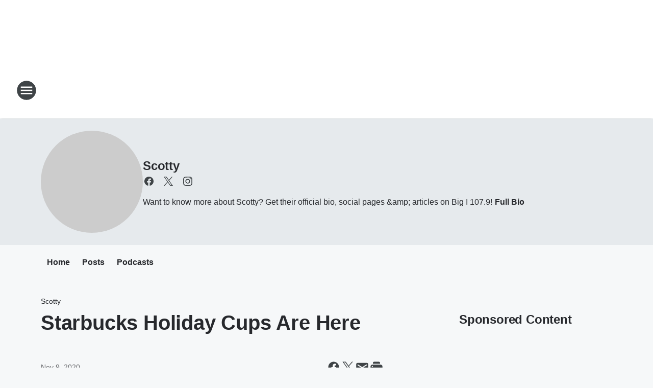

--- FILE ---
content_type: text/html; charset=utf-8
request_url: https://bigi1079.iheart.com/featured/scotty-page/content/2020-11-09-starbucks-holiday-cups-are-here/
body_size: 80052
content:
<!DOCTYPE html>
        <html lang="en" dir="ltr">
            <head>
                <meta charset="UTF-8">
                <meta name="viewport" content="width=device-width, initial-scale=1.0">
                
                <style>:root{--color-white:#fff;--color-black:#000;--color-red:red;--color-brand-red:#c6002b;--color-brand-grey:#939697;--palette-red-600:#c6002b;--palette-red-500:#cd212e;--palette-red-400:#e22c3a;--palette-red-300:#f4747c;--palette-red-200:#f79096;--palette-red-100:#f4adb1;--palette-orange-600:#fb6825;--palette-orange-500:#fc833e;--palette-orange-400:#fc9e65;--palette-orange-300:#fdb990;--palette-orange-200:#fdd5bb;--palette-orange-100:#fef1e8;--palette-yellow-600:#fcba38;--palette-yellow-500:#fdc64c;--palette-yellow-400:#fdd36f;--palette-yellow-300:#fddf96;--palette-yellow-200:#feecbf;--palette-yellow-100:#fff8e9;--palette-green-600:#46815a;--palette-green-500:#62aa7b;--palette-green-400:#78d297;--palette-green-300:#8bdea7;--palette-green-200:#9ce2b4;--palette-green-100:#ace7c0;--palette-blue-600:#0055b7;--palette-blue-500:#509da7;--palette-blue-400:#60bac6;--palette-blue-300:#68c8d5;--palette-blue-200:#84dae5;--palette-blue-100:#a3e2eb;--palette-purple-600:#793cb7;--palette-purple-500:#8d5bcd;--palette-purple-400:#a071dc;--palette-purple-300:#a586e5;--palette-purple-200:#b895f2;--palette-purple-100:#c7a3f5;--palette-grey-600:#27292d;--palette-grey-600-rgb:39,41,45;--palette-grey-500:#3f4447;--palette-grey-500-rgb:63,68,71;--palette-grey-400:#717277;--palette-grey-400-rgb:113,114,119;--palette-grey-300:#a9afb2;--palette-grey-300-rgb:169,175,178;--palette-grey-250:#dadfe3;--palette-grey-250-rgb:218,223,227;--palette-grey-200:#e6eaed;--palette-grey-200-rgb:230,234,237;--palette-grey-150:#edf1f3;--palette-grey-150-rgb:237,241,243;--palette-grey-100:#f6f8f9;--palette-grey-100-rgb:246,248,249;--accent-color:var(--palette-grey-600);--station-accent-background:var(--palette-grey-600);--station-accent-background-overlay:var(--accent-color);--station-accent-foreground:var(--color-white);--station-font-family:"Segoe UI",Helvetica,Arial,sans-serif,"Apple Color Emoji","Segoe UI Emoji","Segoe UI Symbol";--body-bgcolor:var(--palette-grey-100);--body-font-family:var(--station-font-family);--body-font-size:1.6rem;--body-font-size-2:1.4rem;--body-text-color:var(--palette-grey-600);--secondary-text-color:var(--palette-grey-500);--caption-text-color:var(--palette-grey-400);--default-link-color:var(--palette-grey-600);--default-link-hover-color:var(--palette-grey-500);--station-link-color:var(--accent-color);--station-link-hover-color:var(--default-link-hover-color);--content-min-width:90rem;--content-max-width:128rem;--grid-vertical-spacing:3.2rem;--base-grid-gap:1.6rem;--region-row-gap:var(--grid-vertical-spacing);--grid-gutter-width:1.6rem;--front-matter-grid-column:2;--two-column-grid-template-columns:var(--grid-gutter-width) minmax(28.8rem,1fr) var(--grid-gutter-width);--full-width-grid-template-columns:1fr;--full-width-grid-block-template-columns:var(--grid-gutter-width) minmax(28.8rem,1fr) var(--grid-gutter-width);--site-theme-overlay-opacity:0.25;--site-theme-foreground-color:var(--palette-grey-500);--site-theme-foreground-hover-color:var(--palette-grey-400);--site-theme-background-color:var(--color-white);--text-highlight-background:var(--color-black);--text-highlight-foreground:var(--color-white);--alert-background-color:var(--palette-blue-600);--alert-foreground-color:var(--color-white);--browser-checker-bg-color:var(--palette-grey-400);--browser-checker-text-color:var(--color-black);--eyebrow-text-color:var(--palette-grey-600);--byline-text-color:var(--palette-grey-600);--button-background:var(--palette-grey-600);--button-foreground:var(--color-white);--button-border:none;--button-padding:1.5rem 2.4rem;--button-radius:99.9rem;--button-font-size:1.5rem;--button-font-weight:600;--button-line-height:2rem;--button-shadow:0 0.1rem 0.3rem rgba(0,0,0,.15);--button-hover-background:var(--palette-grey-500);--button-hover-foreground:var(--color-white);--button-hover-shadow:0 0.3rem 0.5rem rgba(0,0,0,.15);--button-hover-border:var(--button-border);--button-active-background:var(--button-background);--button-active-foreground:var(--button-foreground);--button-active-shadow:var(--button-shadow);--button-active-border:var(--button-border);--button-disabled-background:var(--palette-grey-250);--button-disabled-foreground:var(--palette-grey-300);--button-disabled-shadow:none;--button-disabled-border:var(--button-border);--button-secondary-background:transparent;--button-secondary-foreground:var(--palette-grey-600);--button-secondary-border:0.1rem solid var(--palette-grey-600);--button-secondary-hover-background:var(--palette-grey-150);--button-secondary-hover-foreground:var(--button-secondary-foreground);--button-secondary-hover-border:var(--button-secondary-border);--button-secondary-active-background:var(--palette-grey-600);--button-secondary-active-foreground:var(--color-white);--button-secondary-active-border:var(--button-secondary-border);--button-customized-foreground:var(--body-text-color);--button-customized-background:transparent;--button-customized-hover-foreground:var(--body-text-color);--button-customized-hover-background:transparent;--block-theme-foreground-color:var(--body-text-color);--block-theme-background-color:var(--palette-grey-200);--block-theme-background-overlay:transparent;--heading-vertical-margin:2.4rem;--card-heading-color:var(--palette-grey-600);--card-bg-color:var(--color-white);--card-text-primary-color:var(--palette-grey-600);--card-text-secondary-color:var(--palette-grey-500);--tabs-text-default-color:var(--palette-grey-500);--tabs-text-active-color:var(--palette-grey-600);--fader-bg-color:var(--palette-grey-200);--fader-width:3.2rem;--fader-gradient:linear-gradient(to right,rgba(var(--palette-grey-200-rgb),0) 0%,var(--palette-grey-200) 90%);--viewmore-text-color:var(--palette-grey-600);--heading-text-color:var(--body-text-color);--container-max-width:128rem;--container-horizontal-margin:1.6rem;--container-block-vertical-margin:1.6rem;--container-width:calc(100vw - var(--container-horizontal-margin)*2);--container-block-width:var(--container-width);--navigation-zindex:999;--playerbar-zindex:9;--legalnotice-zindex:10;--modal-zindex:1000;--heading-font-weight:900;--heading-margin-default:0;--heading-1-font-size:3.2rem;--heading-1-line-height:3.6rem;--heading-2-font-size:2.4rem;--heading-2-line-height:2.8rem;--heading-3-font-size:2.4rem;--heading-3-line-height:2.8rem;--heading-4-font-size:1.8rem;--heading-4-line-height:2.2rem;--heading-5-font-size:1.6rem;--heading-5-line-height:2rem;--heading-6-font-size:1.4rem;--heading-6-line-height:1.6rem;--elevation-1:0 0.1rem 0.3rem rgba(0,0,0,.15);--elevation-4:0 0.3rem 0.5rem rgba(0,0,0,.15);--elevation-6:0 0.5rem 0.8rem rgba(0,0,0,.15);--elevation-8:0 0.8rem 2.4rem rgba(0,0,0,.15);--elevation-up:0 -0.1rem 0.3rem -0.3rem #000;--elevation-down:0 0.1rem 0.3rem -0.3rem #000;--weather-icon-color:var(--color-white);--arrow-icon-color:var(--color-white);--icon-default-width:2.4rem;--icon-default-height:2.4rem;--icon-primary-color:var(--palette-grey-500);--icon-secondary-color:var(--color-white);--icon-primary-hover-color:var(--palette-grey-400);--icon-secondary-hover-color:var(--color-white);--search-input-foreground:var(--palette-grey-600);--search-input-background:transparent;--search-container-background:var(--color-white);--search-input-placeholder:var(--palette-grey-400);--template-grid-height:100%}@media screen and (min-width:768px){:root{--max-gutter:calc((100% - var(--container-max-width))/2);--grid-gutter-width:minmax(2rem,var(--max-gutter));--base-grid-gap:3.2rem;--two-column-grid-template-columns:var(--grid-gutter-width) minmax(32rem,60rem) minmax(32rem,38rem) var(--grid-gutter-width)}}@media screen and (min-width:1060px){:root{--grid-gutter-width:minmax(8rem,var(--max-gutter));--two-column-grid-template-columns:var(--grid-gutter-width) minmax(52rem,90rem) 38rem var(--grid-gutter-width);--full-width-grid-block-template-columns:var(--grid-gutter-width) minmax(90rem,1fr) var(--grid-gutter-width);--container-horizontal-margin:8rem;--container-block-vertical-margin:3.2rem;--heading-1-font-size:4rem;--heading-1-line-height:4.8rem;--heading-2-font-size:3.2rem;--heading-2-line-height:3.6rem}}body.theme-night{--site-theme-foreground-color:var(--palette-grey-100);--site-theme-foreground-hover-color:var(--palette-grey-300);--site-theme-background-color:var(--color-black);--alert-background-color:var(--color-white);--alert-foreground-color:var(--color-black);--search-input-foreground:var(--site-theme-foreground-color);--search-container-background:var(--site-theme-background-color);--search-input-placeholder:var(--site-theme-foreground-hover-color);--station-accent-background:var(--color-white);--station-accent-background-overlay:var(--accent-color);--station-accent-foreground:var(--color-black);--block-theme-background-color:var(--palette-grey-600);--block-theme-background-overlay:var(--accent-color);--block-theme-foreground-color:var(--color-white)}body.theme-night .themed-block{--tabs-text-default-color:var(--palette-grey-100);--tabs-text-active-color:var(--palette-grey-200);--card-text-primary-color:var(--block-theme-foreground-color);--card-text-secondary-color:var(--block-theme-foreground-color);--viewmore-text-color:var(--block-theme-foreground-color);--icon-primary-color:var(--block-theme-foreground-color);--heading-text-color:var(--block-theme-foreground-color);--default-link-color:var(--block-theme-foreground-color);--body-text-color:var(--block-theme-foreground-color);--fader-gradient:none;--eyebrow-text-color:var(--block-theme-foreground-color);--button-background:var(--color-white);--button-foreground:var(--palette-grey-600);--button-border:none;--button-hover-background:var(--palette-grey-100);--button-hover-foreground:var(--palette-grey-600);--button-active-background:var(--button-hover-background);--button-active-foreground:var(--button-hover-foreground);--button-disabled-background:var(--palette-grey-400);--button-disabled-foreground:var(--palette-grey-300);--button-secondary-background:transparent;--button-secondary-foreground:var(--color-white);--button-secondary-border:0.1rem solid var(--palette-grey-100);--button-secondary-hover-background:var(--palette-grey-100);--button-secondary-hover-foreground:var(--palette-grey-600);--button-secondary-hover-border:var(--button-secondary-border);--button-secondary-active-background:var(--color-white);--button-secondary-active-foreground:var(--palette-grey-600);--button-secondary-active-border:var(--button-secondary-border)}body.template-coast{--accent-color:var(--palette-grey-100);--body-bgcolor:var(--color-black);--body-text-color:var(--color-white);--card-heading-color:var(--color-white);--card-bg-color:transparent;--card-text-primary-color:var(--color-white);--card-text-secondary-color:var(--palette-grey-100);--heading-text-color:var(--body-text-color);--tabs-text-default-color:var(--color-white);--tabs-text-active-color:var(--palette-grey-100);--button-customized-foreground:var(--default-link-color);--button-customized-hover-foreground:var(--default-link-hover-color)}.card-title{font-size:var(--heading-4-font-size);font-weight:var(--heading-font-weight);line-height:var(--heading-4-line-height)}.alerts:not(:empty),.themed-block{background-color:var(--block-theme-background-color);max-width:none;position:relative}.theme-night .alerts:not(:empty)>*,.theme-night .themed-block>*{position:relative;z-index:1}.theme-night .alerts:not(:empty):before,.theme-night .themed-block:before{background-color:var(--block-theme-background-overlay);content:"";display:inline-flex;height:100%;left:0;opacity:var(--site-theme-overlay-opacity);position:absolute;top:0;width:100%;z-index:0}.subheading{color:var(--secondary-text-color)}.caption{color:var(--caption-text-color)}.scroll-blocker{background-color:rgba(0,0,0,.7);height:100vh;left:0;opacity:0;position:fixed;top:0;transition:visibility 0s ease-in-out,opacity .3s;visibility:hidden;width:100%;z-index:10}.no-content{display:none}.hidden{display:none!important}.search-button{background-color:transparent;border:none;cursor:pointer;line-height:0;margin:0;padding:0}.search-button svg .primary-path{fill:var(--icon-primary-color)}.search-button:active svg .primary-path,.search-button:hover svg .primary-path{fill:var(--icon-primary-hover-color)}.text-default{color:var(--palette-grey-500)}.text-headline{color:var(--palette-grey-600)}.text-caption{color:var(--palette-grey-400)}.text-on-dark{color:#fff}.text-on-light{color:var(--palette-grey-500)}.text-inactive{color:var(--palette-grey-300)}.text-link{color:var(--palette-red-400)}.bg-default{background-color:var(--palette-grey-100)}.bg-light{background-color:#fff}.bg-dark{background-color:var(--palette-grey-600)}.bg-inactive{background-color:var(--palette-grey-300)}.bg-selected{background-color:var(--palette-red-400)}.border-default{border-color:var(--palette-grey-300)}.border-neutral-light{border-color:var(--palette-grey-200)}.border-neutral-dark{border-color:var(--palette-grey-400)}.border-dark{border-color:var(--palette-grey-500)}.card{box-shadow:var(--elevation-1)}.card:hover{box-shadow:var(--elevation-4)}.menu{box-shadow:var(--elevation-6)}.dialog{box-shadow:var(--elevation-8)}.elevation-01,.navigation-bar{box-shadow:var(--elevation-1)}.elevation-01,.elevation-04{border-radius:.6rem}.elevation-04{box-shadow:var(--elevation-4)}.elevation-06{border-radius:.6rem;box-shadow:var(--elevation-6)}.elevation-08{border-radius:.6rem;box-shadow:var(--elevation-8)}.elevation-up{border-radius:.6rem;box-shadow:var(--elevation-up)}.img-responsive{height:auto;max-width:100%}.warning-text{background:var(--palette-yellow-300);border-radius:.6rem;box-shadow:0 .4rem .4rem rgba(0,0,0,.1);color:var(--palette-grey-600);display:flex;font-size:1.6rem;font-weight:400;gap:.8rem;padding:1.6rem;width:100%}.warning-text:before{content:url("data:image/svg+xml;utf8,<svg xmlns='http://www.w3.org/2000/svg' fill='brown'><path d='M11.777.465a.882.882 0 00-1.554 0L.122 18.605C-.224 19.225.208 20 .899 20H21.1c.691 0 1.123-.775.777-1.395L11.777.465zM11 12.5c-.55 0-1-.45-1-1v-4c0-.55.45-1 1-1s1 .45 1 1v4c0 .55-.45 1-1 1zm0 4a1 1 0 110-2 1 1 0 010 2z' /></svg>");display:block;height:2rem;width:2.2rem}.fader{position:relative}.fader:after{background:var(--fader-gradient);content:"";display:inline-block;height:100%;position:absolute;right:-.1rem;top:-.1rem;width:var(--fader-width)}.fader .fade{display:none}.alerts:not(:empty){margin-bottom:-.1rem;padding:2.4rem 0}hr.divider{background-color:var(--palette-grey-300);border:none;height:.1rem;margin:0}hr.dark{background:var(--palette-grey-400)}html{font-size:10px;margin:0;max-width:100vw;padding:0;width:100%}html *{box-sizing:border-box}@-moz-document url-prefix(){body{font-weight:lighter}}body{background-color:var(--body-bgcolor);color:var(--body-text-color);font-family:var(--body-font-family);font-size:var(--body-font-size);margin:0;overflow:hidden;overflow-anchor:none;padding:0;position:relative;width:100%}body.no-scroll{height:100vh;overflow:hidden}body.no-scroll .scroll-blocker{opacity:1;visibility:visible}a{color:var(--default-link-color)}a.next-page{height:.1rem;visibility:hidden}h1,h2,h3,h4,h5,h6{color:var(--heading-text-color);font-weight:var(--heading-font-weight);margin:var(--heading-margin-default)}h1,h2,h3,h4{letter-spacing:-.02rem}h1{font-size:var(--heading-1-font-size);line-height:var(--heading-1-line-height)}h2{font-size:var(--heading-2-font-size);line-height:var(--heading-2-line-height)}h3{font-size:var(--heading-3-font-size);line-height:var(--heading-3-line-height)}h4{font-size:var(--heading-4-font-size);line-height:var(--heading-4-line-height)}h5{font-size:var(--heading-5-font-size);line-height:var(--heading-5-line-height)}h6{font-size:var(--heading-6-font-size);line-height:var(--heading-6-line-height)}figure{margin:0 auto}[type=email],[type=number],[type=password],input[type=text]{background:#fff;border:.1rem solid #717277;border-radius:.6rem}.tabbed-item:focus{background-color:#ff0!important;outline:.2rem dashed red!important}button{font-family:var(--body-font-family)}svg .primary-path{fill:var(--icon-primary-color)}svg .secondary-path{fill:var(--icon-secondary-color)}::selection{background-color:var(--text-highlight-background);color:var(--text-highlight-foreground)}@media print{@page{size:A4 portrait;margin:1cm}::-webkit-scrollbar{display:none}body{background:#fff!important;color:#000;font:13pt Georgia,Times New Roman,Times,serif;line-height:1.3;margin:0}#app{display:block;height:100%;width:auto}h1{font-size:24pt}h2,h3,h4{font-size:14pt;margin-top:2.5rem}h1,h2,h3,h4,h5,h6{page-break-after:avoid}a,blockquote,h1,h2,h3,h4,h5,h6,img,p{page-break-inside:avoid}img{page-break-after:avoid}pre,table{page-break-inside:avoid}a,a:link,a:visited{background:transparent;color:#520;font-weight:700;text-align:left;text-decoration:underline}a[href^="#"]{font-weight:400;text-decoration:none}a:after>img,article a[href^="#"]:after{content:""}address,blockquote,dd,dt,li,p{font-size:100%}ol,ul{list-style:square;margin-bottom:20pt;margin-left:18pt}li{line-height:1.6em}.component-site-header{display:block;position:relative}.component-site-header .main-header-items{display:block;width:100%}iframe{height:0!important;line-height:0pt!important;overflow:hidden!important;white-space:nowrap;width:0!important}.component-ad-unit,.component-pushdown,.component-recommendation,.component-social-network-icons,.footer-national-links,.lower-footer-national-links,.nav-toggler,.search-user-container,.share-icons,iframe,nav{display:none}}.component-app{background-color:pink;display:flex;flex-direction:column}.template-grid{display:grid;grid-template-areas:"router-outlet" "player-bar";grid-template-columns:1fr;grid-template-rows:1fr auto;height:100vh;height:var(--template-grid-height);overflow:hidden}.template-grid>.component-routes{grid-area:router-outlet;overflow:auto}.template-grid>.ihr-player-bar{grid-area:player-bar}
/*# sourceMappingURL=local-critical-style.5a54a2ee878d2c1e77ca.css.map*/</style>
                <link rel="preconnect" href="https://static.inferno.iheart.com" data-reactroot=""/><link rel="preconnect" href="https://i.iheart.com" data-reactroot=""/><link rel="preconnect" href="https://webapi.radioedit.iheart.com" data-reactroot=""/><link rel="preconnect" href="https://us.api.iheart.com" data-reactroot=""/><link rel="preconnect" href="https://https://cdn.cookielaw.org" data-reactroot=""/><link rel="preconnect" href="https://www.iheart.com" data-reactroot=""/><link rel="dns-prefetch" href="https://static.inferno.iheart.com" data-reactroot=""/><link rel="preload" href="https://cdn.cookielaw.org/consent/7d044e9d-e966-4b73-b448-a29d06f71027/otSDKStub.js" as="script" data-reactroot=""/><link rel="preload" href="https://cdn.cookielaw.org/opt-out/otCCPAiab.js" as="script" data-reactroot=""/>
                
                <link data-chunk="bundle" rel="stylesheet" href="https://static.inferno.iheart.com/inferno/styles/bundle.ae0ba735483751a796dd.css">
<link data-chunk="local" rel="stylesheet" href="https://static.inferno.iheart.com/inferno/styles/local.bc06f128f534d4a5d747.css">
<link data-chunk="microsite-MicrositeHeader-component" rel="stylesheet" href="https://static.inferno.iheart.com/inferno/styles/microsite-MicrositeHeader-component.780a6e13066902c1f710.css">
<link data-chunk="microsite-MicrositeMenu-component" rel="stylesheet" href="https://static.inferno.iheart.com/inferno/styles/microsite-MicrositeMenu-component.809d23021acde53612aa.css">
<link data-chunk="FrontMatter-component" rel="stylesheet" href="https://static.inferno.iheart.com/inferno/styles/FrontMatter-component.2085be03ea772e448ffc.css">
<link data-chunk="Heading-component" rel="stylesheet" href="https://static.inferno.iheart.com/inferno/styles/Heading-component.d79a5c95e6ef67a97bca.css">
<link data-chunk="HtmlEmbedLegacy-component" rel="stylesheet" href="https://static.inferno.iheart.com/inferno/styles/HtmlEmbedLegacy-component.b4b15f07245686764032.css">
<link data-chunk="core-page-blocks-recommendation-Recommendation-component" rel="stylesheet" href="https://static.inferno.iheart.com/inferno/styles/core-page-blocks-recommendation-Recommendation-component.2fbf0f823711108d2479.css">
<link data-chunk="core-page-blocks-datasource-DatasourceLoader-component" rel="stylesheet" href="https://static.inferno.iheart.com/inferno/styles/core-page-blocks-datasource-DatasourceLoader-component.ed118ca85e0cefc658b6.css">
<link data-chunk="components-Eyebrow-component" rel="stylesheet" href="https://static.inferno.iheart.com/inferno/styles/Eyebrow-component.23e83d8b8cab22ea99d6.css">
                <style data-reactroot="">:root {
        --station-font-family: "Poppins","Segoe UI",Helvetica,Arial,sans-serif,"Apple Color Emoji","Segoe UI Emoji","Segoe UI Symbol";
        --gradient-start: hsl(214,86.2%,21.1%);
        --gradient-stop: hsl(214,86.2%,15.100000000000001%);
        
                --accent-color: #0c4da2;
            
        
             --darkFooterColor: hsl(214,86.2%,19.1%);
             
        --premiere-footer-dark-color:var(--darkFooterColor);
    }</style>
                
                <title data-rh="true">Starbucks Holiday Cups Are Here | Big I 107.9 | Scotty</title>
                <link data-rh="true" rel="shortcut icon" type="" title="" href="https://i.iheart.com/v3/re/assets.brands/594830390bd32716f050e610?ops=gravity(%22center%22),contain(32,32),quality(65)"/><link data-rh="true" rel="apple-touch-icon" type="" title="" href="https://i.iheart.com/v3/re/assets.brands/594830390bd32716f050e610?ops=new(),flood(%22white%22),swap(),merge(%22over%22),gravity(%22center%22),contain(167,167),quality(80),format(%22png%22)"/><link data-rh="true" rel="image_src" type="" title="" href="https://i.iheart.com/v3/re/new_assets/5fa9730eed72681aa58f4a40?ops=gravity(%22north%22),fit(1200,675),quality(65)"/><link data-rh="true" rel="canonical" type="" title="" href="https://bigi1079.iheart.com/featured/scotty-page/content/2020-11-09-starbucks-holiday-cups-are-here/"/><link data-rh="true" rel="amphtml" type="" title="" href="https://bigi1079.iheart.com/alternate/amp/2020-11-09-starbucks-holiday-cups-are-here/"/>
                <meta data-rh="true" property="og:locale" content="en_us"/><meta data-rh="true" name="msapplication-TileColor" content="#fff"/><meta data-rh="true" name="msvalidate.01" content="E98E323249F89ACF6294F958692E230B"/><meta data-rh="true" name="format-detection" content="telephone=no"/><meta data-rh="true" name="theme-color" content="#0c4da2"/><meta data-rh="true" property="og:title" content="Starbucks Holiday Cups Are Here | Big I 107.9 | Scotty"/><meta data-rh="true" property="twitter:title" content="Starbucks Holiday Cups Are Here | Big I 107.9 | Scotty"/><meta data-rh="true" itemprop="name" content="Starbucks Holiday Cups Are Here | Big I 107.9 | Scotty"/><meta data-rh="true" name="description" content="Starbucks has finally revealed their annual holiday cups, which are now available.  This year there are four different cups - “Sparkle,” “Ribbon,” “Dots,” and “Brand Wrap.”  --Scotty"/><meta data-rh="true" property="og:description" content="Starbucks has finally revealed their annual holiday cups, which are now available.  This year there are four different cups - “Sparkle,” “Ribbon,” “Dots,” and “Brand Wrap.”  --Scotty"/><meta data-rh="true" property="twitter:description" content="Starbucks has finally revealed their annual holiday cups, which are now available.  This year there are four different cups - “Sparkle,” “Ribbon,” “Dots,” and “Brand Wrap.”  --Scotty"/><meta data-rh="true" itemprop="description" content="Starbucks has finally revealed their annual holiday cups, which are now available.  This year there are four different cups - “Sparkle,” “Ribbon,” “Dots,” and “Brand Wrap.”  --Scotty"/><meta data-rh="true" name="keywords" content="BIG I, 107.9, NEW, MEXICO, COUNTRY, ALBUQUERQUE, STATION, radio, online"/><meta data-rh="true" property="og:url" content="https://bigi1079.iheart.com/featured/scotty-page/content/2020-11-09-starbucks-holiday-cups-are-here/"/><meta data-rh="true" property="twitter:url" content="https://bigi1079.iheart.com/featured/scotty-page/content/2020-11-09-starbucks-holiday-cups-are-here/"/><meta data-rh="true" itemprop="url" content="https://bigi1079.iheart.com/featured/scotty-page/content/2020-11-09-starbucks-holiday-cups-are-here/"/><meta data-rh="true" name="thumbnail" content="https://i.iheart.com/v3/re/new_assets/5fa9730eed72681aa58f4a40?ops=gravity(%22north%22),fit(1200,675),quality(65)"/><meta data-rh="true" property="og:image" content="https://i.iheart.com/v3/re/new_assets/5fa9730eed72681aa58f4a40?ops=gravity(%22north%22),fit(1200,675),quality(65)"/><meta data-rh="true" property="og:image:width" content="1200"/><meta data-rh="true" property="og:image:height" content="675"/><meta data-rh="true" property="twitter:image" content="https://i.iheart.com/v3/re/new_assets/5fa9730eed72681aa58f4a40?ops=gravity(%22north%22),fit(1200,675),quality(65)"/><meta data-rh="true" itemprop="image" content="https://i.iheart.com/v3/re/new_assets/5fa9730eed72681aa58f4a40?ops=gravity(%22north%22),fit(1200,675),quality(65)"/><meta data-rh="true" name="msapplication-TileImage" content="https://i.iheart.com/v3/re/new_assets/5fa9730eed72681aa58f4a40?ops=gravity(%22north%22),fit(1200,675),quality(65)"/><meta data-rh="true" property="twitter:card" content="summary_large_image"/><meta data-rh="true" property="twitter:site" content="@ScottyBigI1079"/><meta data-rh="true" property="twitter:creator" content="@ScottyBigI1079"/><meta data-rh="true" property="twitter:domain" content="bigi1079.iheart.com"/><meta data-rh="true" property="og:site_name" content="Scotty"/><meta data-rh="true" name="application-name" content="Big I 107.9"/><meta data-rh="true" property="fb:app_id" content="364686170270211"/><meta data-rh="true" name="google-site-verification" content="p2FWrUKxtwBmQgHV4CjD80oKdZZBjmMNByoWvZMsYso"/><meta data-rh="true" property="twitter:tile:image:alt" content="Starbucks has finally revealed their annual holiday cups, which are now available.  This year there are four different cups - “Sparkle,” “Ribbon,” “Dots,” and “Brand Wrap.”  --Scotty"/><meta data-rh="true" property="twitter::tile:image" content="https://i.iheart.com/v3/re/new_assets/5fa9730eed72681aa58f4a40?ops=gravity(%22north%22),fit(1200,675),quality(65)"/><meta data-rh="true" property="og:type" content="article"/><meta data-rh="true" property="twitter:tile:template:testing" content="1"/><meta data-rh="true" name="robots" content="max-image-preview:large"/>
                
            </head>
            <body class="theme-light template-default">
                <div id="app"><div class="component-template template-grid" data-reactroot=""><div class="component-routes"><div class="component-pushdown"><div tabindex="-1" class="component-ad-unit lazy-load" data-position="3330" data-split="50" id="dfp-ad-3330-ad:top-leaderboard"></div></div><header class="component-site-header"><section class="main-header-items"><button aria-label="Open Site Navigation" class="nav-toggler" tabindex="0"><svg tabindex="-1" focusable="false" class="svg-icon icon-hamburger" width="32px" height="32px" viewBox="0 0 32 32" fill="none" xmlns="http://www.w3.org/2000/svg"><circle cx="16" cy="16" r="15" fill="none" stroke="none" stroke-width="2"></circle><path fill-rule="evenodd" clip-rule="evenodd" tabindex="-1" class="primary-path" fill="none" d="M7 22h18v-2H7v2zm0-5h18v-2H7v2zm0-7v2h18v-2H7z"></path></svg></button><nav class="" tabindex="-1" aria-hidden="true" aria-label="Primary Site Navigation" id="component-site-nav"><header class="navbar-header"><figure class="component-station-logo"><a aria-label="Station Link" tabindex="0" href="/"><img src="https://i.iheart.com/v3/re/assets.brands/66e49c92d0a95982f98862f3?ops=gravity(%22center%22),contain(180,60)&amp;quality=80" data-src="https://i.iheart.com/v3/re/assets.brands/66e49c92d0a95982f98862f3?ops=gravity(%22center%22),contain(180,60)&amp;quality=80" data-srcset="https://i.iheart.com/v3/re/assets.brands/66e49c92d0a95982f98862f3?ops=gravity(%22center%22),contain(180,60)&amp;quality=80 1x,https://i.iheart.com/v3/re/assets.brands/66e49c92d0a95982f98862f3?ops=gravity(%22center%22),contain(360,120)&amp;quality=80 2x" sizes="" alt="Big I 107.9 - Albuquerque&#x27;s #1 for New Country" class="lazyload" srcSet="https://i.iheart.com/v3/re/assets.brands/66e49c92d0a95982f98862f3?ops=gravity(%22center%22),contain(180,60)&amp;quality=80 1x,https://i.iheart.com/v3/re/assets.brands/66e49c92d0a95982f98862f3?ops=gravity(%22center%22),contain(360,120)&amp;quality=80 2x" width="180" height="60"/></a></figure><button class="CloseButton-module_close_4S+oa undefined" aria-label="Close Site Navigation" tabindex="0"><svg class="svg-icon icon-close" focusable="false" tabindex="-1" aria-hidden="true" width="24" height="24" viewBox="0 0 24 24" fill="none" xmlns="http://www.w3.org/2000/svg"><path aria-hidden="true" focusable="false" tabindex="-1" class="primary-path" d="M18.3 5.70997C17.91 5.31997 17.28 5.31997 16.89 5.70997L12 10.59L7.10997 5.69997C6.71997 5.30997 6.08997 5.30997 5.69997 5.69997C5.30997 6.08997 5.30997 6.71997 5.69997 7.10997L10.59 12L5.69997 16.89C5.30997 17.28 5.30997 17.91 5.69997 18.3C6.08997 18.69 6.71997 18.69 7.10997 18.3L12 13.41L16.89 18.3C17.28 18.69 17.91 18.69 18.3 18.3C18.69 17.91 18.69 17.28 18.3 16.89L13.41 12L18.3 7.10997C18.68 6.72997 18.68 6.08997 18.3 5.70997Z" fill="#3F4447"></path></svg></button></header><hr class="divider"/><section class="nav-inner-wrapper"><ul style="max-height:calc(100vh - 100px)" class="menu-container main-nav"><li class="menu-top-label"><button aria-label="Listen" class="button-text" tabindex="0"><span class="menu-label">Listen</span></button></li><li data-testid="menu-top-label" class="menu-top-label menu-toggler"><button aria-label="Toggle Menu for On-Air" class="button-text" tabindex="0"><span class="menu-label">On-Air</span><svg tabindex="-1" focusable="false" class="svg-icon icon-expand" width="24" height="24" viewBox="0 0 24 24" fill="none" xmlns="http://www.w3.org/2000/svg"><path class="primary-path" tabindex="-1" d="M15.88 9.29006L12 13.1701L8.11998 9.29006C7.72998 8.90006 7.09998 8.90006 6.70998 9.29006C6.31998 9.68006 6.31998 10.3101 6.70998 10.7001L11.3 15.2901C11.69 15.6801 12.32 15.6801 12.71 15.2901L17.3 10.7001C17.69 10.3101 17.69 9.68006 17.3 9.29006C16.91 8.91006 16.27 8.90006 15.88 9.29006Z"></path></svg></button><ul class="submenu-container" aria-hidden="true"><li><a aria-label="Bobby Bones" tabindex="0" href="/featured/bobby-bones/">Bobby Bones</a></li><li><a aria-label="Scotty" tabindex="0" href="/featured/scotty-page/">Scotty</a></li><li><a aria-label="Kasper" tabindex="0" href="/featured/kasper/">Kasper</a></li><li><a aria-label="Wayne D" tabindex="0" href="/featured/wayne-and-tay/">Wayne D</a></li><li><a aria-label="After Midnite" tabindex="0" href="/featured/after-midnite/">After Midnite</a></li><li><a aria-label="Full Schedule" tabindex="0" href="/schedule/">Full Schedule</a></li></ul></li><li data-testid="menu-top-label" class="menu-top-label menu-toggler"><button aria-label="Toggle Menu for Events" class="button-text" tabindex="0"><span class="menu-label">Events</span><svg tabindex="-1" focusable="false" class="svg-icon icon-expand" width="24" height="24" viewBox="0 0 24 24" fill="none" xmlns="http://www.w3.org/2000/svg"><path class="primary-path" tabindex="-1" d="M15.88 9.29006L12 13.1701L8.11998 9.29006C7.72998 8.90006 7.09998 8.90006 6.70998 9.29006C6.31998 9.68006 6.31998 10.3101 6.70998 10.7001L11.3 15.2901C11.69 15.6801 12.32 15.6801 12.71 15.2901L17.3 10.7001C17.69 10.3101 17.69 9.68006 17.3 9.29006C16.91 8.91006 16.27 8.90006 15.88 9.29006Z"></path></svg></button><ul class="submenu-container" aria-hidden="true"><li><a aria-label="Station Events" tabindex="0" href="/calendar/">Station Events</a></li><li><a aria-label="Concerts" tabindex="0" href="/calendar/">Concerts</a></li><li><a aria-label="Community" tabindex="0" href="/calendar/">Community</a></li><li><a aria-label="Entertainment" tabindex="0" href="/calendar/">Entertainment</a></li><li><a aria-label="Sports" tabindex="0" href="/calendar/">Sports</a></li><li><a aria-label="Holiday" tabindex="0" href="/calendar/">Holiday</a></li></ul></li><li data-testid="menu-top-label" class="menu-top-label menu-toggler"><button aria-label="Toggle Menu for Music &amp; Podcasts" class="button-text" tabindex="0"><span class="menu-label">Music &amp; Podcasts</span><svg tabindex="-1" focusable="false" class="svg-icon icon-expand" width="24" height="24" viewBox="0 0 24 24" fill="none" xmlns="http://www.w3.org/2000/svg"><path class="primary-path" tabindex="-1" d="M15.88 9.29006L12 13.1701L8.11998 9.29006C7.72998 8.90006 7.09998 8.90006 6.70998 9.29006C6.31998 9.68006 6.31998 10.3101 6.70998 10.7001L11.3 15.2901C11.69 15.6801 12.32 15.6801 12.71 15.2901L17.3 10.7001C17.69 10.3101 17.69 9.68006 17.3 9.29006C16.91 8.91006 16.27 8.90006 15.88 9.29006Z"></path></svg></button><ul class="submenu-container" aria-hidden="true"><li><a aria-label="Recently Played" tabindex="0" href="/music/recently-played/">Recently Played</a></li><li><a aria-label="Top Songs" tabindex="0" href="/music/top-songs/">Top Songs</a></li><li><a aria-label="Music News" tabindex="0" href="/topic/music-news/">Music News</a></li><li><a aria-label="Podcasts" tabindex="0" href="/podcasts/">Podcasts</a></li><li><a aria-label="Bobby Bones Podcast" tabindex="0" href="/featured/bobby-bones/tab/podcasts/">Bobby Bones Podcast</a></li></ul></li><li data-testid="menu-top-label" class="menu-top-label menu-toggler"><button aria-label="Toggle Menu for Features" class="button-text" tabindex="0"><span class="menu-label">Features</span><svg tabindex="-1" focusable="false" class="svg-icon icon-expand" width="24" height="24" viewBox="0 0 24 24" fill="none" xmlns="http://www.w3.org/2000/svg"><path class="primary-path" tabindex="-1" d="M15.88 9.29006L12 13.1701L8.11998 9.29006C7.72998 8.90006 7.09998 8.90006 6.70998 9.29006C6.31998 9.68006 6.31998 10.3101 6.70998 10.7001L11.3 15.2901C11.69 15.6801 12.32 15.6801 12.71 15.2901L17.3 10.7001C17.69 10.3101 17.69 9.68006 17.3 9.29006C16.91 8.91006 16.27 8.90006 15.88 9.29006Z"></path></svg></button><ul class="submenu-container" aria-hidden="true"><li><a aria-label="Local News" tabindex="0" href="/topic/local-news/">Local News</a></li><li><a aria-label="Weather" tabindex="0" href="/weather/">Weather</a></li><li><a aria-label="Traffic" tabindex="0" href="/traffic/">Traffic</a></li></ul></li><li class="menu-top-label menu-toggler"><button aria-label="Toggle Menu for Contests &amp; Promotions" class="button-text" tabindex="0"><span class="menu-label">Contests &amp; Promotions</span><svg tabindex="-1" focusable="false" class="svg-icon icon-expand" width="24" height="24" viewBox="0 0 24 24" fill="none" xmlns="http://www.w3.org/2000/svg"><path class="primary-path" tabindex="-1" d="M15.88 9.29006L12 13.1701L8.11998 9.29006C7.72998 8.90006 7.09998 8.90006 6.70998 9.29006C6.31998 9.68006 6.31998 10.3101 6.70998 10.7001L11.3 15.2901C11.69 15.6801 12.32 15.6801 12.71 15.2901L17.3 10.7001C17.69 10.3101 17.69 9.68006 17.3 9.29006C16.91 8.91006 16.27 8.90006 15.88 9.29006Z"></path></svg></button><ul class="submenu-container" aria-hidden="true"><li><a href="https://www.iheartradiobroadway.com/featured/iheart-amda/" target="_blank" rel="noopener" aria-label="Win A Full-Tuition Scholarship To AMDA College Of The Performing Arts!">Win A Full-Tuition Scholarship To AMDA College Of The Performing Arts!</a></li><li><a aria-label="Win Tickets To See Post Malone, Jelly Roll and More At Boots in the Park 2026!" tabindex="0" href="/promotions/win-tickets-to-see-post-malone-1827825/">Win Tickets To See Post Malone, Jelly Roll and More At Boots in the Park 2026!</a></li><li><a aria-label="Win Tickets To See Warren Zeiders At Rio Rancho Events Center!" tabindex="0" href="/promotions/win-tickets-to-see-warren-zeiders-1832134/">Win Tickets To See Warren Zeiders At Rio Rancho Events Center!</a></li><li><a aria-label="Win Tickets To See Maddox Batson At Revel" tabindex="0" href="/promotions/win-tickets-to-see-maddox-batson-1832427/">Win Tickets To See Maddox Batson At Revel</a></li><li><a aria-label="Win Tickets to The PBR Ty Murray Invitational at The Pit!" tabindex="0" href="/promotions/win-tickets-to-the-pbr-ty-1837738/">Win Tickets to The PBR Ty Murray Invitational at The Pit!</a></li><li><a aria-label="All Contests &amp; Promotions" tabindex="0" href="/promotions/">All Contests &amp; Promotions</a></li><li><a aria-label="Contest Rules" tabindex="0" href="/rules/">Contest Rules</a></li></ul></li><li class="menu-top-label"><a tabindex="0" href="/contact/">Contact</a></li><li class="menu-top-label"><a tabindex="0" href="/newsletter/">Newsletter</a></li><li class="menu-top-label"><a tabindex="0" href="/advertise/">Advertise on Big I 107.9</a></li><li class="menu-top-label"><a href="tel:1-844-844-iHeart">1-844-844-iHeart</a></li><ul class="component-social-icons"><li class="icon-container"><a href="//www.facebook.com/bigi1079" aria-label="Visit us on facebook" target="_blank" rel="noopener"><svg tabindex="-1" focusable="false" class="svg-icon icon-facebook" width="24" height="24" viewBox="0 0 24 24" xmlns="http://www.w3.org/2000/svg" fill="none"><path class="primary-path" tabindex="-1" d="M21 12C21 7.02891 16.9711 3 12 3C7.02891 3 3 7.02891 3 12C3 16.493 6.29062 20.216 10.5938 20.891V14.6016H8.30859V12H10.5938V10.0172C10.5938 7.76191 11.9367 6.51562 13.9934 6.51562C14.9777 6.51562 16.0078 6.69141 16.0078 6.69141V8.90625H14.8723C13.7543 8.90625 13.4062 9.60059 13.4062 10.3125V12H15.9023L15.5033 14.6016H13.4062V20.891C17.7094 20.216 21 16.493 21 12Z" fill="#27292D"></path><path class="secondary-path" tabindex="-1" d="M15.5033 14.6016L15.9023 12H13.4062V10.3125C13.4062 9.60059 13.7543 8.90625 14.8723 8.90625H16.0078V6.69141C16.0078 6.69141 14.9777 6.51562 13.9934 6.51562C11.9367 6.51562 10.5938 7.76191 10.5938 10.0172V12H8.30859V14.6016H10.5938V20.891C11.0525 20.9631 11.5219 21 12 21C12.4781 21 12.9475 20.9631 13.4062 20.891V14.6016H15.5033Z" fill="white"></path></svg></a></li><li class="icon-container"><a href="//www.x.com/bigi1079" aria-label="Visit us on X" target="_blank" rel="noopener"><svg tabindex="-1" focusable="false" class="svg-icon icon-twitter" xmlns="http://www.w3.org/2000/svg" width="24" height="24" viewBox="0 0 24 24" fill="none"><path class="primary-path" d="M13.7124 10.6218L20.4133 3H18.8254L13.0071 9.61788L8.35992 3H3L10.0274 13.0074L3 21H4.58799L10.7324 14.0113L15.6401 21H21L13.7124 10.6218ZM11.5375 13.0956L10.8255 12.0991L5.16017 4.16971H7.59922L12.1712 10.5689L12.8832 11.5655L18.8262 19.8835H16.3871L11.5375 13.0956Z" fill="#27292D"></path></svg></a></li><li class="icon-container"><a href="//www.instagram.com/bigi1079nm" aria-label="Visit us on instagram" target="_blank" rel="noopener"><svg tabindex="-1" focusable="false" class="svg-icon icon-instagram" width="24" height="24" viewBox="0 0 24 24" fill="none" xmlns="http://www.w3.org/2000/svg"><path class="primary-path" tabindex="-1" fill-rule="evenodd" clip-rule="evenodd" d="M12.0001 7.37836C11.086 7.37836 10.1924 7.64941 9.43242 8.15724C8.6724 8.66508 8.08003 9.38688 7.73023 10.2314C7.38043 11.0759 7.28891 12.0051 7.46723 12.9016C7.64556 13.7981 8.08573 14.6216 8.73208 15.268C9.37842 15.9143 10.2019 16.3545 11.0984 16.5328C11.9949 16.7112 12.9242 16.6196 13.7687 16.2698C14.6132 15.92 15.335 15.3277 15.8428 14.5676C16.3506 13.8076 16.6217 12.9141 16.6217 12C16.6217 10.7743 16.1348 9.59873 15.2681 8.732C14.4013 7.86528 13.2258 7.37836 12.0001 7.37836ZM12.0001 15C11.4067 15 10.8267 14.824 10.3334 14.4944C9.84003 14.1647 9.45553 13.6962 9.22847 13.148C9.00141 12.5998 8.94201 11.9966 9.05777 11.4147C9.17353 10.8328 9.45925 10.2982 9.87881 9.87867C10.2984 9.45912 10.8329 9.17341 11.4148 9.05765C11.9968 8.9419 12.6 9.00131 13.1482 9.22838C13.6963 9.45544 14.1649 9.83995 14.4945 10.3333C14.8241 10.8266 15.0001 11.4067 15.0001 12C15.0001 12.7956 14.684 13.5587 14.1214 14.1213C13.5588 14.6839 12.7957 15 12.0001 15Z" fill="#27292D"></path><path class="primary-path" tabindex="-1" d="M17.8842 7.19576C17.8842 7.79222 17.4007 8.27575 16.8042 8.27575C16.2078 8.27575 15.7243 7.79222 15.7243 7.19576C15.7243 6.5993 16.2078 6.11578 16.8042 6.11578C17.4007 6.11578 17.8842 6.5993 17.8842 7.19576Z" fill="#27292D"></path><path class="primary-path" tabindex="-1" fill-rule="evenodd" clip-rule="evenodd" d="M12 3C9.55581 3 9.24921 3.01036 8.28942 3.05416C7.33144 3.09789 6.67723 3.25001 6.10476 3.47251C5.50424 3.69849 4.96024 4.05275 4.51069 4.51058C4.05276 4.9601 3.6984 5.50411 3.47233 6.10466C3.25001 6.67716 3.09789 7.33137 3.05434 8.28935C3.01036 9.24915 3 9.55575 3 12C3 14.4443 3.01036 14.7509 3.05434 15.7107C3.09807 16.6687 3.25019 17.3229 3.47268 17.8953C3.69867 18.4959 4.05293 19.0399 4.51076 19.4894C4.96031 19.9472 5.50431 20.3015 6.10484 20.5275C6.67734 20.75 7.33154 20.9021 8.28949 20.9458C9.24944 20.9896 9.55592 21 12.0002 21C14.4444 21 14.751 20.9896 15.7108 20.9458C16.6688 20.9021 17.323 20.75 17.8955 20.5275C18.4933 20.2963 19.0363 19.9427 19.4896 19.4894C19.9428 19.0362 20.2964 18.4932 20.5276 17.8953C20.7501 17.3228 20.9023 16.6686 20.946 15.7107C20.9898 14.7507 21.0001 14.4443 21.0001 12C21.0001 9.55578 20.9898 9.24915 20.946 8.28935C20.9023 7.33137 20.7501 6.67716 20.5276 6.10469C20.3017 5.50417 19.9474 4.96016 19.4896 4.51062C19.04 4.0527 18.496 3.69836 17.8954 3.47233C17.3229 3.25001 16.6687 3.09789 15.7107 3.05434C14.7509 3.01036 14.4443 3 12 3ZM12 4.62165C14.4031 4.62165 14.6878 4.63084 15.6369 4.67414C16.5144 4.71418 16.9909 4.86077 17.308 4.98402C17.699 5.1283 18.0526 5.35835 18.3429 5.65727C18.6418 5.94757 18.8718 6.30118 19.0161 6.69209C19.1394 7.00923 19.286 7.48577 19.326 8.36326C19.3693 9.31231 19.3785 9.59694 19.3785 12.0001C19.3785 14.4033 19.3693 14.6879 19.326 15.637C19.286 16.5145 19.1393 16.991 19.0161 17.3082C18.8664 17.6963 18.6371 18.0488 18.3429 18.343C18.0487 18.6372 17.6962 18.8665 17.308 19.0162C16.9909 19.1395 16.5144 19.2861 15.6369 19.3261C14.688 19.3694 14.4034 19.3786 12 19.3786C9.59665 19.3786 9.31213 19.3694 8.36316 19.3261C7.48566 19.2861 7.00916 19.1395 6.69199 19.0162C6.30107 18.872 5.94747 18.6419 5.65716 18.343C5.35824 18.0527 5.12819 17.6991 4.98391 17.3082C4.86066 16.991 4.71404 16.5145 4.67403 15.637C4.63073 14.688 4.62155 14.4033 4.62155 12.0001C4.62155 9.59694 4.63073 9.31238 4.67403 8.36326C4.71408 7.48577 4.86066 7.00926 4.98391 6.69209C5.12821 6.30116 5.35828 5.94754 5.65723 5.65723C5.94754 5.35832 6.30115 5.12826 6.69206 4.98398C7.00919 4.86073 7.48574 4.71411 8.36323 4.6741C9.31228 4.6308 9.59683 4.62165 12 4.62165Z" fill="#27292D"></path></svg></a></li></ul></ul></section><footer class="navbar-footer"><form class="search-form" name="search-form" role="search"><section class="search-container"><input type="search" name="keyword" id="search-input-field-nav" aria-label="search text" placeholder="Search" value="" maxLength="250"/><button class="search-button search-submit" aria-label="Search" type="submit"><svg class="svg-icon icon-search" tabindex="-1" width="32px" height="32px" viewBox="0 0 32 32" focusable="false" fill="none" xmlns="http://www.w3.org/2000/svg"><circle class="outline" cx="16" cy="16" r="15" fill="none" stroke="none" stroke-width="2"></circle><path class="primary-path" fill-rule="evenodd" clip-rule="evenodd" d="M18.457 20.343a7.69 7.69 0 111.929-1.591l4.658 5.434a1.25 1.25 0 11-1.898 1.628l-4.69-5.471zm.829-6.652a4.69 4.69 0 11-9.381 0 4.69 4.69 0 019.38 0z" fill="none"></path></svg></button></section></form></footer></nav><figure class="component-station-logo"><a aria-label="Station Link" tabindex="0" href="/"><img src="https://i.iheart.com/v3/re/assets.brands/66e49c92d0a95982f98862f3?ops=gravity(%22center%22),contain(180,60)&amp;quality=80" data-src="https://i.iheart.com/v3/re/assets.brands/66e49c92d0a95982f98862f3?ops=gravity(%22center%22),contain(180,60)&amp;quality=80" data-srcset="https://i.iheart.com/v3/re/assets.brands/66e49c92d0a95982f98862f3?ops=gravity(%22center%22),contain(180,60)&amp;quality=80 1x,https://i.iheart.com/v3/re/assets.brands/66e49c92d0a95982f98862f3?ops=gravity(%22center%22),contain(360,120)&amp;quality=80 2x" sizes="" alt="Big I 107.9 - Albuquerque&#x27;s #1 for New Country" class="lazyload" srcSet="https://i.iheart.com/v3/re/assets.brands/66e49c92d0a95982f98862f3?ops=gravity(%22center%22),contain(180,60)&amp;quality=80 1x,https://i.iheart.com/v3/re/assets.brands/66e49c92d0a95982f98862f3?ops=gravity(%22center%22),contain(360,120)&amp;quality=80 2x" width="180" height="60"/></a></figure><section class="listen-user-container"><div class="header-user"></div></section></section></header><div class="alerts"></div><div class="component-microsite-header microsite themed-block"><div class="component-container"><figure class="component-live-card microsite-header type-microsite with-thumb"><section class="thumb"><a tabindex="0" href="/featured/scotty-page/"><img src="https://i.iheart.com/v3/re/new_assets/f79fc341-a979-4863-81b0-eea1ddc6e07b?ops=gravity(&quot;center&quot;),ratio(1,1),fit(190,190),quality(75)" data-src="https://i.iheart.com/v3/re/assets.brands/938bbc5ab8a425cd6666b1143e96a553?ops=gravity(&quot;center&quot;),ratio(1,1),fit(190,190),quality(75)" data-srcset="https://i.iheart.com/v3/re/assets.brands/938bbc5ab8a425cd6666b1143e96a553?ops=gravity(&quot;center&quot;),ratio(1,1),fit(100,100),quality(75) 100w,https://i.iheart.com/v3/re/assets.brands/938bbc5ab8a425cd6666b1143e96a553?ops=gravity(&quot;center&quot;),ratio(1,1),fit(200,200),quality(75) 200w" sizes="(max-width: 767px) 100px,(min-width: 768px) 200px,auto " alt="Scotty" class="lazyload" srcSet="https://i.iheart.com/v3/re/new_assets/f79fc341-a979-4863-81b0-eea1ddc6e07b?ops=gravity(&quot;center&quot;),ratio(1,1),fit(100,100),quality(75) 100w,https://i.iheart.com/v3/re/new_assets/f79fc341-a979-4863-81b0-eea1ddc6e07b?ops=gravity(&quot;center&quot;),ratio(1,1),fit(200,200),quality(75) 200w" width="100" height="100"/></a></section><figcaption><h2 class="livecard-title"><a tabindex="0" href="/featured/scotty-page/">Scotty</a></h2><section class="content"><div><ul class="component-social-icons"><li class="icon-container"><a href="//www.facebook.com/scottysscoop" aria-label="Visit us on facebook" target="_blank" rel="noopener"><svg tabindex="-1" focusable="false" class="svg-icon icon-facebook" width="24" height="24" viewBox="0 0 24 24" xmlns="http://www.w3.org/2000/svg" fill="none"><path class="primary-path" tabindex="-1" d="M21 12C21 7.02891 16.9711 3 12 3C7.02891 3 3 7.02891 3 12C3 16.493 6.29062 20.216 10.5938 20.891V14.6016H8.30859V12H10.5938V10.0172C10.5938 7.76191 11.9367 6.51562 13.9934 6.51562C14.9777 6.51562 16.0078 6.69141 16.0078 6.69141V8.90625H14.8723C13.7543 8.90625 13.4062 9.60059 13.4062 10.3125V12H15.9023L15.5033 14.6016H13.4062V20.891C17.7094 20.216 21 16.493 21 12Z" fill="#27292D"></path><path class="secondary-path" tabindex="-1" d="M15.5033 14.6016L15.9023 12H13.4062V10.3125C13.4062 9.60059 13.7543 8.90625 14.8723 8.90625H16.0078V6.69141C16.0078 6.69141 14.9777 6.51562 13.9934 6.51562C11.9367 6.51562 10.5938 7.76191 10.5938 10.0172V12H8.30859V14.6016H10.5938V20.891C11.0525 20.9631 11.5219 21 12 21C12.4781 21 12.9475 20.9631 13.4062 20.891V14.6016H15.5033Z" fill="white"></path></svg></a></li><li class="icon-container"><a href="//www.x.com/ScottyBigI1079" aria-label="Visit us on X" target="_blank" rel="noopener"><svg tabindex="-1" focusable="false" class="svg-icon icon-twitter" xmlns="http://www.w3.org/2000/svg" width="24" height="24" viewBox="0 0 24 24" fill="none"><path class="primary-path" d="M13.7124 10.6218L20.4133 3H18.8254L13.0071 9.61788L8.35992 3H3L10.0274 13.0074L3 21H4.58799L10.7324 14.0113L15.6401 21H21L13.7124 10.6218ZM11.5375 13.0956L10.8255 12.0991L5.16017 4.16971H7.59922L12.1712 10.5689L12.8832 11.5655L18.8262 19.8835H16.3871L11.5375 13.0956Z" fill="#27292D"></path></svg></a></li><li class="icon-container"><a href="//www.instagram.com/ScottysScoop" aria-label="Visit us on instagram" target="_blank" rel="noopener"><svg tabindex="-1" focusable="false" class="svg-icon icon-instagram" width="24" height="24" viewBox="0 0 24 24" fill="none" xmlns="http://www.w3.org/2000/svg"><path class="primary-path" tabindex="-1" fill-rule="evenodd" clip-rule="evenodd" d="M12.0001 7.37836C11.086 7.37836 10.1924 7.64941 9.43242 8.15724C8.6724 8.66508 8.08003 9.38688 7.73023 10.2314C7.38043 11.0759 7.28891 12.0051 7.46723 12.9016C7.64556 13.7981 8.08573 14.6216 8.73208 15.268C9.37842 15.9143 10.2019 16.3545 11.0984 16.5328C11.9949 16.7112 12.9242 16.6196 13.7687 16.2698C14.6132 15.92 15.335 15.3277 15.8428 14.5676C16.3506 13.8076 16.6217 12.9141 16.6217 12C16.6217 10.7743 16.1348 9.59873 15.2681 8.732C14.4013 7.86528 13.2258 7.37836 12.0001 7.37836ZM12.0001 15C11.4067 15 10.8267 14.824 10.3334 14.4944C9.84003 14.1647 9.45553 13.6962 9.22847 13.148C9.00141 12.5998 8.94201 11.9966 9.05777 11.4147C9.17353 10.8328 9.45925 10.2982 9.87881 9.87867C10.2984 9.45912 10.8329 9.17341 11.4148 9.05765C11.9968 8.9419 12.6 9.00131 13.1482 9.22838C13.6963 9.45544 14.1649 9.83995 14.4945 10.3333C14.8241 10.8266 15.0001 11.4067 15.0001 12C15.0001 12.7956 14.684 13.5587 14.1214 14.1213C13.5588 14.6839 12.7957 15 12.0001 15Z" fill="#27292D"></path><path class="primary-path" tabindex="-1" d="M17.8842 7.19576C17.8842 7.79222 17.4007 8.27575 16.8042 8.27575C16.2078 8.27575 15.7243 7.79222 15.7243 7.19576C15.7243 6.5993 16.2078 6.11578 16.8042 6.11578C17.4007 6.11578 17.8842 6.5993 17.8842 7.19576Z" fill="#27292D"></path><path class="primary-path" tabindex="-1" fill-rule="evenodd" clip-rule="evenodd" d="M12 3C9.55581 3 9.24921 3.01036 8.28942 3.05416C7.33144 3.09789 6.67723 3.25001 6.10476 3.47251C5.50424 3.69849 4.96024 4.05275 4.51069 4.51058C4.05276 4.9601 3.6984 5.50411 3.47233 6.10466C3.25001 6.67716 3.09789 7.33137 3.05434 8.28935C3.01036 9.24915 3 9.55575 3 12C3 14.4443 3.01036 14.7509 3.05434 15.7107C3.09807 16.6687 3.25019 17.3229 3.47268 17.8953C3.69867 18.4959 4.05293 19.0399 4.51076 19.4894C4.96031 19.9472 5.50431 20.3015 6.10484 20.5275C6.67734 20.75 7.33154 20.9021 8.28949 20.9458C9.24944 20.9896 9.55592 21 12.0002 21C14.4444 21 14.751 20.9896 15.7108 20.9458C16.6688 20.9021 17.323 20.75 17.8955 20.5275C18.4933 20.2963 19.0363 19.9427 19.4896 19.4894C19.9428 19.0362 20.2964 18.4932 20.5276 17.8953C20.7501 17.3228 20.9023 16.6686 20.946 15.7107C20.9898 14.7507 21.0001 14.4443 21.0001 12C21.0001 9.55578 20.9898 9.24915 20.946 8.28935C20.9023 7.33137 20.7501 6.67716 20.5276 6.10469C20.3017 5.50417 19.9474 4.96016 19.4896 4.51062C19.04 4.0527 18.496 3.69836 17.8954 3.47233C17.3229 3.25001 16.6687 3.09789 15.7107 3.05434C14.7509 3.01036 14.4443 3 12 3ZM12 4.62165C14.4031 4.62165 14.6878 4.63084 15.6369 4.67414C16.5144 4.71418 16.9909 4.86077 17.308 4.98402C17.699 5.1283 18.0526 5.35835 18.3429 5.65727C18.6418 5.94757 18.8718 6.30118 19.0161 6.69209C19.1394 7.00923 19.286 7.48577 19.326 8.36326C19.3693 9.31231 19.3785 9.59694 19.3785 12.0001C19.3785 14.4033 19.3693 14.6879 19.326 15.637C19.286 16.5145 19.1393 16.991 19.0161 17.3082C18.8664 17.6963 18.6371 18.0488 18.3429 18.343C18.0487 18.6372 17.6962 18.8665 17.308 19.0162C16.9909 19.1395 16.5144 19.2861 15.6369 19.3261C14.688 19.3694 14.4034 19.3786 12 19.3786C9.59665 19.3786 9.31213 19.3694 8.36316 19.3261C7.48566 19.2861 7.00916 19.1395 6.69199 19.0162C6.30107 18.872 5.94747 18.6419 5.65716 18.343C5.35824 18.0527 5.12819 17.6991 4.98391 17.3082C4.86066 16.991 4.71404 16.5145 4.67403 15.637C4.63073 14.688 4.62155 14.4033 4.62155 12.0001C4.62155 9.59694 4.63073 9.31238 4.67403 8.36326C4.71408 7.48577 4.86066 7.00926 4.98391 6.69209C5.12821 6.30116 5.35828 5.94754 5.65723 5.65723C5.94754 5.35832 6.30115 5.12826 6.69206 4.98398C7.00919 4.86073 7.48574 4.71411 8.36323 4.6741C9.31228 4.6308 9.59683 4.62165 12 4.62165Z" fill="#27292D"></path></svg></a></li></ul><div><p class="microsite-description">Want to know more about Scotty? Get their official bio, social pages &amp;amp; articles on Big I 107.9!<a tabindex="0" href="/featured/scotty-page/about/"><span class="fullBio">Full Bio</span></a></p></div></div></section></figcaption></figure></div></div><div class="component-container"><nav class="MicrositeMenu-style-module_component-microsite-menu_sKOOs"><ul class="menu-items"><li><a tabindex="0" href="/featured/scotty-page/">Home</a></li><li><a tabindex="0" href="/featured/scotty-page/tab/posts/">Posts</a></li><li><a tabindex="0" href="/featured/scotty-page/tab/podcasts/">Podcasts</a></li></ul></nav></div><main class="component-page layout-detail two-column page-detail microsite kbqi-fm"><div class="page-gutter gutter-left"> </div><section class="col-left"><div class="component-region region-main-content"><div class="component-container content-layout-container block"><header class="content-header"><nav data-cy="eyebrow" class="Eyebrow-module_component-eyebrow_AIV95"><a tabindex="0" href="/featured/scotty-page/">Scotty</a></nav><header class="component-heading"><h1 class="heading-title">Starbucks Holiday Cups Are Here</h1></header><figure class="component-byline-display"><figcaption><div class="date-block"><time class="card-date" dateTime="1604940300000">Nov 9, 2020</time></div><div class="share-icons"><button data-platform="facebook" aria-label="Share this page on Facebook" class="react-share__ShareButton" style="background-color:transparent;border:none;padding:0;font:inherit;color:inherit;cursor:pointer"><svg tabindex="-1" focusable="false" class="svg-icon icon-facebook" width="24" height="24" viewBox="0 0 24 24" xmlns="http://www.w3.org/2000/svg" fill="none"><path class="primary-path" tabindex="-1" d="M21 12C21 7.02891 16.9711 3 12 3C7.02891 3 3 7.02891 3 12C3 16.493 6.29062 20.216 10.5938 20.891V14.6016H8.30859V12H10.5938V10.0172C10.5938 7.76191 11.9367 6.51562 13.9934 6.51562C14.9777 6.51562 16.0078 6.69141 16.0078 6.69141V8.90625H14.8723C13.7543 8.90625 13.4062 9.60059 13.4062 10.3125V12H15.9023L15.5033 14.6016H13.4062V20.891C17.7094 20.216 21 16.493 21 12Z" fill="#27292D"></path><path class="secondary-path" tabindex="-1" d="M15.5033 14.6016L15.9023 12H13.4062V10.3125C13.4062 9.60059 13.7543 8.90625 14.8723 8.90625H16.0078V6.69141C16.0078 6.69141 14.9777 6.51562 13.9934 6.51562C11.9367 6.51562 10.5938 7.76191 10.5938 10.0172V12H8.30859V14.6016H10.5938V20.891C11.0525 20.9631 11.5219 21 12 21C12.4781 21 12.9475 20.9631 13.4062 20.891V14.6016H15.5033Z" fill="white"></path></svg></button><button data-platform="x" aria-label="Share this page on X" class="react-share__ShareButton" style="background-color:transparent;border:none;padding:0;font:inherit;color:inherit;cursor:pointer"><svg tabindex="-1" focusable="false" class="svg-icon icon-twitter" xmlns="http://www.w3.org/2000/svg" width="24" height="24" viewBox="0 0 24 24" fill="none"><path class="primary-path" d="M13.7124 10.6218L20.4133 3H18.8254L13.0071 9.61788L8.35992 3H3L10.0274 13.0074L3 21H4.58799L10.7324 14.0113L15.6401 21H21L13.7124 10.6218ZM11.5375 13.0956L10.8255 12.0991L5.16017 4.16971H7.59922L12.1712 10.5689L12.8832 11.5655L18.8262 19.8835H16.3871L11.5375 13.0956Z" fill="#27292D"></path></svg></button><button data-platform="email" class="custom-button email-button" aria-label="Share this page in Email"><svg tabindex="-1" focusable="false" class="svg-icon icon-email" width="24" height="24" viewBox="0 0 24 24" fill="none" xmlns="http://www.w3.org/2000/svg"><path class="primary-path" d="M20 5H4C2.9 5 2.01 5.9 2.01 7L2 17C2 18.1 2.9 19 4 19H20C21.1 19 22 18.1 22 17V7C22 5.9 21.1 5 20 5ZM19.6 9.25L12.53 13.67C12.21 13.87 11.79 13.87 11.47 13.67L4.4 9.25C4.15 9.09 4 8.82 4 8.53C4 7.86 4.73 7.46 5.3 7.81L12 12L18.7 7.81C19.27 7.46 20 7.86 20 8.53C20 8.82 19.85 9.09 19.6 9.25Z" fill="#27292D"></path></svg></button><button data-platform="print" class="custom-button printer-button" aria-label="Print this page"><svg tabindex="-1" focusable="false" class="svg-icon icon-print" width="24" height="24" viewBox="0 0 24 24" fill="none" xmlns="http://www.w3.org/2000/svg"><path class="primary-path" d="M6 5C6 3.89543 6.89543 3 8 3H16C17.1046 3 18 3.89543 18 5V6.5H6V5Z" fill="#27292D"></path><path class="primary-path" fill-rule="evenodd" clip-rule="evenodd" d="M5 8C3.34315 8 2 9.34315 2 11V15C2 16.1046 2.89543 17 4 17H6V18C6 19.6569 7.34315 21 9 21H15C16.6569 21 18 19.6569 18 18V17H20C21.1046 17 22 16.1046 22 15V11C22 9.34315 20.6569 8 19 8H5ZM6 11C6 10.4477 5.55228 10 5 10C4.44772 10 4 10.4477 4 11C4 11.5523 4.44772 12 5 12C5.55228 12 6 11.5523 6 11ZM8 18V13H16V18C16 18.5523 15.5523 19 15 19H9C8.44772 19 8 18.5523 8 18Z" fill="#27292D"></path></svg></button></div></figcaption></figure></header><article class="content-detail-container"><section class="content-block type-html"><div class="component-embed-html"><p>The holiday season is officially here at Starbucks. The coffee giant has just revealed their annual holiday cups, which will be available in stores today. </p>

<p>This year Starbucks will have four different cups, including:</p>

<ul><li><strong>“Sparkle”</strong> – featuring a red background with green sparkle drawings.</li>
<li><strong>“Ribbon”</strong> – featuring a red, green ad white striped design with wrapping paper like patterns with this season’s Starbucks slogan, “Carry the merry.”</li>
<li><strong>“Dots”</strong> – featuring a green cup with red and green polka dots and ribbon that reads “Carry the merry.”</li>
<li><strong>“Brand Wrap”</strong> – featuring a red and green cup with “Starbucks” written on it. </li></ul>

<p>Also starting last Friday, Starbucks is launching their holiday menu, which includes drinks like the Peppermint Mocha, Toasted White Chocolate Mocha, Caramel Brulee Latte, Chestnut Praline Latte, and Eggnog Latte, as well as food items like the Cranberry Orange Scone, Cranberry Bliss Bar, Sugar Plum Cheese Danish, Snowman Cookie and Snowman Cake Pop.</p>

<p>And for those excited about the holiday cups return, Starbucks has an added bonus for you. At select stores, anyone who orders a holiday drink will receive a free reusable, collectible cup, which has the “Ribbon” design (while supplies last). </p>

</div></section></article><div class="share-icons"><button data-platform="facebook" aria-label="Share this page on Facebook" class="react-share__ShareButton" style="background-color:transparent;border:none;padding:0;font:inherit;color:inherit;cursor:pointer"><svg tabindex="-1" focusable="false" class="svg-icon icon-facebook" width="24" height="24" viewBox="0 0 24 24" xmlns="http://www.w3.org/2000/svg" fill="none"><path class="primary-path" tabindex="-1" d="M21 12C21 7.02891 16.9711 3 12 3C7.02891 3 3 7.02891 3 12C3 16.493 6.29062 20.216 10.5938 20.891V14.6016H8.30859V12H10.5938V10.0172C10.5938 7.76191 11.9367 6.51562 13.9934 6.51562C14.9777 6.51562 16.0078 6.69141 16.0078 6.69141V8.90625H14.8723C13.7543 8.90625 13.4062 9.60059 13.4062 10.3125V12H15.9023L15.5033 14.6016H13.4062V20.891C17.7094 20.216 21 16.493 21 12Z" fill="#27292D"></path><path class="secondary-path" tabindex="-1" d="M15.5033 14.6016L15.9023 12H13.4062V10.3125C13.4062 9.60059 13.7543 8.90625 14.8723 8.90625H16.0078V6.69141C16.0078 6.69141 14.9777 6.51562 13.9934 6.51562C11.9367 6.51562 10.5938 7.76191 10.5938 10.0172V12H8.30859V14.6016H10.5938V20.891C11.0525 20.9631 11.5219 21 12 21C12.4781 21 12.9475 20.9631 13.4062 20.891V14.6016H15.5033Z" fill="white"></path></svg></button><button data-platform="x" aria-label="Share this page on X" class="react-share__ShareButton" style="background-color:transparent;border:none;padding:0;font:inherit;color:inherit;cursor:pointer"><svg tabindex="-1" focusable="false" class="svg-icon icon-twitter" xmlns="http://www.w3.org/2000/svg" width="24" height="24" viewBox="0 0 24 24" fill="none"><path class="primary-path" d="M13.7124 10.6218L20.4133 3H18.8254L13.0071 9.61788L8.35992 3H3L10.0274 13.0074L3 21H4.58799L10.7324 14.0113L15.6401 21H21L13.7124 10.6218ZM11.5375 13.0956L10.8255 12.0991L5.16017 4.16971H7.59922L12.1712 10.5689L12.8832 11.5655L18.8262 19.8835H16.3871L11.5375 13.0956Z" fill="#27292D"></path></svg></button><button data-platform="email" class="custom-button email-button" aria-label="Share this page in Email"><svg tabindex="-1" focusable="false" class="svg-icon icon-email" width="24" height="24" viewBox="0 0 24 24" fill="none" xmlns="http://www.w3.org/2000/svg"><path class="primary-path" d="M20 5H4C2.9 5 2.01 5.9 2.01 7L2 17C2 18.1 2.9 19 4 19H20C21.1 19 22 18.1 22 17V7C22 5.9 21.1 5 20 5ZM19.6 9.25L12.53 13.67C12.21 13.87 11.79 13.87 11.47 13.67L4.4 9.25C4.15 9.09 4 8.82 4 8.53C4 7.86 4.73 7.46 5.3 7.81L12 12L18.7 7.81C19.27 7.46 20 7.86 20 8.53C20 8.82 19.85 9.09 19.6 9.25Z" fill="#27292D"></path></svg></button><button data-platform="print" class="custom-button printer-button" aria-label="Print this page"><svg tabindex="-1" focusable="false" class="svg-icon icon-print" width="24" height="24" viewBox="0 0 24 24" fill="none" xmlns="http://www.w3.org/2000/svg"><path class="primary-path" d="M6 5C6 3.89543 6.89543 3 8 3H16C17.1046 3 18 3.89543 18 5V6.5H6V5Z" fill="#27292D"></path><path class="primary-path" fill-rule="evenodd" clip-rule="evenodd" d="M5 8C3.34315 8 2 9.34315 2 11V15C2 16.1046 2.89543 17 4 17H6V18C6 19.6569 7.34315 21 9 21H15C16.6569 21 18 19.6569 18 18V17H20C21.1046 17 22 16.1046 22 15V11C22 9.34315 20.6569 8 19 8H5ZM6 11C6 10.4477 5.55228 10 5 10C4.44772 10 4 10.4477 4 11C4 11.5523 4.44772 12 5 12C5.55228 12 6 11.5523 6 11ZM8 18V13H16V18C16 18.5523 15.5523 19 15 19H9C8.44772 19 8 18.5523 8 18Z" fill="#27292D"></path></svg></button></div><hr class="divider"/></div><input type="hidden" data-id="main:content"/></div><div class="component-region region-recommendation-bottom"><div class="component-container component-recommendation block"><header class="component-heading"><h3 class="heading-title">Sponsored Content</h3></header><div class="OUTBRAIN" data-src="https://bigi1079.iheart.com/featured/scotty-page/content/2020-11-09-starbucks-holiday-cups-are-here/" data-widget-id="AR_1"></div></div><input type="hidden" data-id="recommendation:bottom"/></div></section><section class="col-right"><div class="component-region region-ad-top"><div tabindex="-1" class="component-ad-unit lazy-load" data-position="3307" data-split="10" id="dfp-ad-3307-ad:top"></div><input type="hidden" data-id="ad:top"/></div><div class="component-region region-recommendation-right"><div class="component-container component-recommendation not-for-mobile block"><header class="component-heading"><h3 class="heading-title">Sponsored Content</h3></header><div class="OUTBRAIN" data-src="https://bigi1079.iheart.com/featured/scotty-page/content/2020-11-09-starbucks-holiday-cups-are-here/" data-widget-id="SB_1"></div></div><input type="hidden" data-id="recommendation:right"/></div><div class="component-region region-cume-right"><input type="hidden" data-id="cume:right"/></div></section><section class="col-bottom"><div class="component-region region-ad-bottom-leaderboard"><div tabindex="-1" class="component-ad-unit lazy-load" data-position="3306" data-split="0" id="dfp-ad-3306-ad:bottom-leaderboard"></div><input type="hidden" data-id="ad:bottom-leaderboard"/></div></section><div class="page-gutter gutter-right"> </div></main><footer class="component-site-footer"><div class="component-container"><div class="footer-row footer-links"><ul class="footer-national-links"><li><a tabindex="0" href="/contact/">Contact</a></li><li><a tabindex="0" href="/advertise/">Advertise on Big I 107.9</a></li><li><a href="https://www.iheart.com/apps/" target="_blank" rel="noopener">Download The Free iHeartRadio App</a></li><li><a href="https://www.iheart.com/podcast/" target="_blank" rel="noopener">Find a Podcast</a></li></ul><div class="component-social-network-icons"><ul class="component-social-icons"><li class="icon-container"><a href="//www.facebook.com/bigi1079" aria-label="Visit us on facebook" target="_blank" rel="noopener"><svg tabindex="-1" focusable="false" class="svg-icon icon-facebook" width="24" height="24" viewBox="0 0 24 24" xmlns="http://www.w3.org/2000/svg" fill="none"><path class="primary-path" tabindex="-1" d="M21 12C21 7.02891 16.9711 3 12 3C7.02891 3 3 7.02891 3 12C3 16.493 6.29062 20.216 10.5938 20.891V14.6016H8.30859V12H10.5938V10.0172C10.5938 7.76191 11.9367 6.51562 13.9934 6.51562C14.9777 6.51562 16.0078 6.69141 16.0078 6.69141V8.90625H14.8723C13.7543 8.90625 13.4062 9.60059 13.4062 10.3125V12H15.9023L15.5033 14.6016H13.4062V20.891C17.7094 20.216 21 16.493 21 12Z" fill="#27292D"></path><path class="secondary-path" tabindex="-1" d="M15.5033 14.6016L15.9023 12H13.4062V10.3125C13.4062 9.60059 13.7543 8.90625 14.8723 8.90625H16.0078V6.69141C16.0078 6.69141 14.9777 6.51562 13.9934 6.51562C11.9367 6.51562 10.5938 7.76191 10.5938 10.0172V12H8.30859V14.6016H10.5938V20.891C11.0525 20.9631 11.5219 21 12 21C12.4781 21 12.9475 20.9631 13.4062 20.891V14.6016H15.5033Z" fill="white"></path></svg></a></li><li class="icon-container"><a href="//www.x.com/bigi1079" aria-label="Visit us on X" target="_blank" rel="noopener"><svg tabindex="-1" focusable="false" class="svg-icon icon-twitter" xmlns="http://www.w3.org/2000/svg" width="24" height="24" viewBox="0 0 24 24" fill="none"><path class="primary-path" d="M13.7124 10.6218L20.4133 3H18.8254L13.0071 9.61788L8.35992 3H3L10.0274 13.0074L3 21H4.58799L10.7324 14.0113L15.6401 21H21L13.7124 10.6218ZM11.5375 13.0956L10.8255 12.0991L5.16017 4.16971H7.59922L12.1712 10.5689L12.8832 11.5655L18.8262 19.8835H16.3871L11.5375 13.0956Z" fill="#27292D"></path></svg></a></li><li class="icon-container"><a href="//www.instagram.com/bigi1079nm" aria-label="Visit us on instagram" target="_blank" rel="noopener"><svg tabindex="-1" focusable="false" class="svg-icon icon-instagram" width="24" height="24" viewBox="0 0 24 24" fill="none" xmlns="http://www.w3.org/2000/svg"><path class="primary-path" tabindex="-1" fill-rule="evenodd" clip-rule="evenodd" d="M12.0001 7.37836C11.086 7.37836 10.1924 7.64941 9.43242 8.15724C8.6724 8.66508 8.08003 9.38688 7.73023 10.2314C7.38043 11.0759 7.28891 12.0051 7.46723 12.9016C7.64556 13.7981 8.08573 14.6216 8.73208 15.268C9.37842 15.9143 10.2019 16.3545 11.0984 16.5328C11.9949 16.7112 12.9242 16.6196 13.7687 16.2698C14.6132 15.92 15.335 15.3277 15.8428 14.5676C16.3506 13.8076 16.6217 12.9141 16.6217 12C16.6217 10.7743 16.1348 9.59873 15.2681 8.732C14.4013 7.86528 13.2258 7.37836 12.0001 7.37836ZM12.0001 15C11.4067 15 10.8267 14.824 10.3334 14.4944C9.84003 14.1647 9.45553 13.6962 9.22847 13.148C9.00141 12.5998 8.94201 11.9966 9.05777 11.4147C9.17353 10.8328 9.45925 10.2982 9.87881 9.87867C10.2984 9.45912 10.8329 9.17341 11.4148 9.05765C11.9968 8.9419 12.6 9.00131 13.1482 9.22838C13.6963 9.45544 14.1649 9.83995 14.4945 10.3333C14.8241 10.8266 15.0001 11.4067 15.0001 12C15.0001 12.7956 14.684 13.5587 14.1214 14.1213C13.5588 14.6839 12.7957 15 12.0001 15Z" fill="#27292D"></path><path class="primary-path" tabindex="-1" d="M17.8842 7.19576C17.8842 7.79222 17.4007 8.27575 16.8042 8.27575C16.2078 8.27575 15.7243 7.79222 15.7243 7.19576C15.7243 6.5993 16.2078 6.11578 16.8042 6.11578C17.4007 6.11578 17.8842 6.5993 17.8842 7.19576Z" fill="#27292D"></path><path class="primary-path" tabindex="-1" fill-rule="evenodd" clip-rule="evenodd" d="M12 3C9.55581 3 9.24921 3.01036 8.28942 3.05416C7.33144 3.09789 6.67723 3.25001 6.10476 3.47251C5.50424 3.69849 4.96024 4.05275 4.51069 4.51058C4.05276 4.9601 3.6984 5.50411 3.47233 6.10466C3.25001 6.67716 3.09789 7.33137 3.05434 8.28935C3.01036 9.24915 3 9.55575 3 12C3 14.4443 3.01036 14.7509 3.05434 15.7107C3.09807 16.6687 3.25019 17.3229 3.47268 17.8953C3.69867 18.4959 4.05293 19.0399 4.51076 19.4894C4.96031 19.9472 5.50431 20.3015 6.10484 20.5275C6.67734 20.75 7.33154 20.9021 8.28949 20.9458C9.24944 20.9896 9.55592 21 12.0002 21C14.4444 21 14.751 20.9896 15.7108 20.9458C16.6688 20.9021 17.323 20.75 17.8955 20.5275C18.4933 20.2963 19.0363 19.9427 19.4896 19.4894C19.9428 19.0362 20.2964 18.4932 20.5276 17.8953C20.7501 17.3228 20.9023 16.6686 20.946 15.7107C20.9898 14.7507 21.0001 14.4443 21.0001 12C21.0001 9.55578 20.9898 9.24915 20.946 8.28935C20.9023 7.33137 20.7501 6.67716 20.5276 6.10469C20.3017 5.50417 19.9474 4.96016 19.4896 4.51062C19.04 4.0527 18.496 3.69836 17.8954 3.47233C17.3229 3.25001 16.6687 3.09789 15.7107 3.05434C14.7509 3.01036 14.4443 3 12 3ZM12 4.62165C14.4031 4.62165 14.6878 4.63084 15.6369 4.67414C16.5144 4.71418 16.9909 4.86077 17.308 4.98402C17.699 5.1283 18.0526 5.35835 18.3429 5.65727C18.6418 5.94757 18.8718 6.30118 19.0161 6.69209C19.1394 7.00923 19.286 7.48577 19.326 8.36326C19.3693 9.31231 19.3785 9.59694 19.3785 12.0001C19.3785 14.4033 19.3693 14.6879 19.326 15.637C19.286 16.5145 19.1393 16.991 19.0161 17.3082C18.8664 17.6963 18.6371 18.0488 18.3429 18.343C18.0487 18.6372 17.6962 18.8665 17.308 19.0162C16.9909 19.1395 16.5144 19.2861 15.6369 19.3261C14.688 19.3694 14.4034 19.3786 12 19.3786C9.59665 19.3786 9.31213 19.3694 8.36316 19.3261C7.48566 19.2861 7.00916 19.1395 6.69199 19.0162C6.30107 18.872 5.94747 18.6419 5.65716 18.343C5.35824 18.0527 5.12819 17.6991 4.98391 17.3082C4.86066 16.991 4.71404 16.5145 4.67403 15.637C4.63073 14.688 4.62155 14.4033 4.62155 12.0001C4.62155 9.59694 4.63073 9.31238 4.67403 8.36326C4.71408 7.48577 4.86066 7.00926 4.98391 6.69209C5.12821 6.30116 5.35828 5.94754 5.65723 5.65723C5.94754 5.35832 6.30115 5.12826 6.69206 4.98398C7.00919 4.86073 7.48574 4.71411 8.36323 4.6741C9.31228 4.6308 9.59683 4.62165 12 4.62165Z" fill="#27292D"></path></svg></a></li></ul></div><div class="description">BIG I 107.9 - ALBUQUERQUE&#x27;S NEW COUNTRY</div><hr/><ul class="lower-footer-national-links"><li><a tabindex="0" href="/sitemap/">Sitemap</a></li><li><a tabindex="0" href="/rules/">Contest Rules</a></li><li><a href="https://www.iheart.com/privacy/" target="_blank" rel="noopener">Privacy Policy</a></li><li><a href="https://privacy.iheart.com/" target="_blank" rel="noopener">Your Privacy Choices<img data-src="http://i-stg.iheart.com/v3/re/new_assets/66fee14066ebdb3465fd0684" alt="Your privacy Logo" class="lazyload" width="13" height="14"/></a></li><li><a href="https://www.iheart.com/terms/" target="_blank" rel="noopener">Terms of Use</a></li><li><a href="https://www.iheart.com/adchoices/" target="_blank" rel="noopener">AdChoices<img data-src="https://i.iheart.com/v3/re/new_assets/faf40618-8c4b-4554-939b-49bce06bbcca" alt="AdChoices Logo" class="lazyload" width="13" height="14"/></a></li><li class="public-inspection-file"><a href="https://publicfiles.fcc.gov/fm-profile/KBQI/" target="_blank" rel="noopener">KBQI<!-- --> <!-- -->Public Inspection File</a></li><li><a href="https://politicalfiles.iheartmedia.com/files/location/KBQI/" target="_blank" rel="noopener">KBQI<!-- --> <!-- -->Political File</a></li><li><a href="https://i.iheart.com/v3/re/assets.eeo/6839e0cd963d05108c53ab64?passthrough=1" target="_blank" rel="noopener">EEO Public File</a></li><li><a href="https://bigi1079.iheart.com/content/public-file-assistance/" target="_blank" rel="noopener">Public File Assistance</a></li><li><a tabindex="0" href="/fcc-applications/">FCC Applications</a></li></ul><div class="site-ownership"><div>© <!-- -->2025<!-- --> <!-- -->iHeartMedia, Inc.</div></div></div></div></footer><div class="component-apptray"><div id="recaptcha-badge" class="g-recaptcha"></div></div></div></div></div>
                <div id="fb-root" />
        <script>window.__PRELOADED_STATE__ = {"site":{"site":{"sites":{"find":{"_id":"%2F7b134d80561057972cf2b537cfa3d9fa","canonicalHostname":"bigi1079.iheart.com","hostnames":[],"facets":["markets/ALBUQUERQUE-NM","genres/Country","formats/COUNTRY","brands/KBQI-FM (758)","markets/ALBUQUERQUE-NM","facets/CountryFestWinB4Contest","facets/All Sites - English","facets/MaddieAndTaeContest","facets/bclub affiliates","facets/BobbyBonesStations","facets/WinB4Contest","facets/ThankATeacherEnglish","facets/Q4CashContest","facets/NewYearsEveNonBroadcast"],"slug":"kbqi-fm","market":"markets/ALBUQUERQUE-NM","ownBrand":"brands/KBQI-FM (758)","timeZone":"America/Denver","keys":["hostname:bigi1079.iheart.com","hostname:www.bigi1079.com","hostname:bigi1079.com","hostname:kbqi-fm.radio.iheart.com","id:/7b134d80561057972cf2b537cfa3d9fa","brand:brands/KBQI-FM (758)","slug:kbqi-fm","primaryParentOf:/1e026c542ad44843204580050d49d2ff","primaryParentOf:/592703e63fd8be1e47705ebf","primaryParentOf:/d3fde3baa267667a3b162ba28a64d017","stream:1385","broadcastFacility:4706","broadcastFacilityCallsign:kbqi"],"stream":{"id":1385,"primaryPronouncement":"big i. one oh seven nine","recentlyPlayedEnabled":true,"isActive":"true"},"ownership":{"id":"providers/Clear Channel","taxo":{"source":{"display_name":"iHeartMedia, Inc."}}},"summary":{"name":"Big I 107.9","description":"BIG I 107.9 - ALBUQUERQUE'S NEW COUNTRY"},"status":{"hide":{"startDate":0,"endDate":0,"redirectTo":""},"isHidden":false,"isActive":true},"configByLookup":{"_id":"/7b134d80561057972cf2b537cfa3d9fa/inferno","adPositions":[{"breakpoints":[{"breakpoint":0,"sizes":[{"w":300,"h":250}]},{"breakpoint":700,"sizes":[{"w":300,"h":250}]}],"_id":"/local-site/3308","positionId":"3308","template":"local-site","adSplit":10,"forceLoad":true},{"breakpoints":[{"breakpoint":320,"sizes":[{"w":300,"h":250}]},{"breakpoint":480,"sizes":[{"w":300,"h":250}]},{"breakpoint":700,"sizes":[{"w":300,"h":250}]},{"breakpoint":760,"sizes":[{"w":300,"h":250}]},{"breakpoint":768,"sizes":[{"w":300,"h":250}]},{"breakpoint":800,"sizes":[{"w":300,"h":250}]},{"breakpoint":990,"sizes":[{"w":300,"h":250}]},{"breakpoint":1024,"sizes":[{"w":300,"h":250}]},{"breakpoint":1059,"sizes":[{"w":300,"h":250}]},{"breakpoint":1060,"sizes":[{"w":0,"h":0}]},{"breakpoint":1190,"sizes":[{"w":0,"h":0}]},{"breakpoint":0,"sizes":[{"w":0,"h":0}]}],"_id":"%2F5e289b1ec184cee3fd7aaeb2","positionId":"3327","template":"local-inferno-site","adSplit":10,"forceLoad":false},{"breakpoints":[{"breakpoint":1060,"sizes":[{"w":300,"h":250},{"w":300,"h":600}]},{"breakpoint":1190,"sizes":[{"w":300,"h":250},{"w":300,"h":600}]},{"breakpoint":0,"sizes":[{"w":0,"h":0}]},{"breakpoint":320,"sizes":[{"w":0,"h":0}]},{"breakpoint":480,"sizes":[{"w":0,"h":0}]}],"_id":"%2F5e289b1ec184cee3fd7aaeb1","positionId":"3307","template":"local-inferno-site","adSplit":10,"forceLoad":false},{"breakpoints":[{"breakpoint":320,"sizes":[{"w":320,"h":50}]},{"breakpoint":480,"sizes":[{"w":320,"h":50}]},{"breakpoint":700,"sizes":[{"w":320,"h":50}]},{"breakpoint":760,"sizes":[{"w":320,"h":50}]},{"breakpoint":768,"sizes":[{"w":728,"h":90}]},{"breakpoint":800,"sizes":[{"w":728,"h":90}]},{"breakpoint":990,"sizes":[{"w":728,"h":90}]},{"breakpoint":1024,"sizes":[{"w":728,"h":90}]},{"breakpoint":1059,"sizes":[{"w":728,"h":90}]},{"breakpoint":1060,"sizes":[{"w":728,"h":90}]},{"breakpoint":1190,"sizes":[{"w":728,"h":90}]}],"_id":"%2F5f15ebcbe9960c806959fb15","positionId":"3332","template":"local-inferno-site","adSplit":50,"forceLoad":false},{"breakpoints":[{"breakpoint":0,"sizes":[{"w":320,"h":50},{"w":320,"h":150}]},{"breakpoint":320,"sizes":[{"w":320,"h":50},{"w":320,"h":150}]},{"breakpoint":480,"sizes":[{"w":320,"h":50},{"w":320,"h":150}]},{"breakpoint":700,"sizes":[{"w":320,"h":50},{"w":320,"h":150}]},{"breakpoint":760,"sizes":[{"w":320,"h":50},{"w":320,"h":150}]},{"breakpoint":768,"sizes":[{"w":728,"h":90}]},{"breakpoint":800,"sizes":[{"w":728,"h":90}]},{"breakpoint":990,"sizes":[{"w":728,"h":90}]},{"breakpoint":1024,"sizes":[{"w":728,"h":90}]},{"breakpoint":1059,"sizes":[{"w":728,"h":90}]},{"breakpoint":1060,"sizes":[{"w":728,"h":90},{"w":970,"h":250}]},{"breakpoint":1190,"sizes":[{"w":728,"h":90},{"w":970,"h":250}]}],"_id":"%2F5e289b1ec184cee3fd7aaeae","positionId":"3330","template":"local-inferno-site","adSplit":50,"forceLoad":false},{"breakpoints":[{"breakpoint":0,"sizes":[{"w":300,"h":250}]},{"breakpoint":700,"sizes":[{"w":300,"h":250}]}],"_id":"/local-site/3309","positionId":"3309","template":"local-site","adSplit":10,"forceLoad":true},{"breakpoints":[{"breakpoint":0,"sizes":[{"w":320,"h":50}]},{"breakpoint":320,"sizes":[{"w":320,"h":50}]},{"breakpoint":480,"sizes":[{"w":320,"h":50}]},{"breakpoint":700,"sizes":[{"w":320,"h":50}]},{"breakpoint":760,"sizes":[{"w":320,"h":50}]},{"breakpoint":768,"sizes":[{"w":728,"h":90}]},{"breakpoint":800,"sizes":[{"w":728,"h":90}]},{"breakpoint":990,"sizes":[{"w":728,"h":90}]},{"breakpoint":1024,"sizes":[{"w":728,"h":90}]},{"breakpoint":1059,"sizes":[{"w":728,"h":90}]},{"breakpoint":1060,"sizes":[{"w":728,"h":90},{"w":970,"h":250}]},{"breakpoint":1190,"sizes":[{"w":728,"h":90},{"w":970,"h":250}]}],"_id":"%2F5e289b1ec184cee3fd7aaeb0","positionId":"3306","template":"local-inferno-site","adSplit":0,"forceLoad":false},{"breakpoints":[{"breakpoint":0,"sizes":[{"w":0,"h":0}]},{"breakpoint":320,"sizes":[{"w":3,"h":3}]},{"breakpoint":480,"sizes":[{"w":3,"h":3}]},{"breakpoint":700,"sizes":[{"w":3,"h":3}]},{"breakpoint":760,"sizes":[{"w":10,"h":10}]},{"breakpoint":768,"sizes":[{"w":10,"h":10}]},{"breakpoint":800,"sizes":[{"w":10,"h":10}]}],"_id":"%2F5f230d591e48ed5023a49f05","positionId":"3331a","template":"local-inferno-site","adSplit":50,"forceLoad":false},{"breakpoints":[{"breakpoint":0,"sizes":[{"w":0,"h":0}]},{"breakpoint":768,"sizes":[{"w":1,"h":1}]}],"_id":"%2F5f9823d6564708139f497ffb","positionId":"8888","template":"local-inferno-site","adSplit":100,"forceLoad":true},{"breakpoints":[{"breakpoint":0,"sizes":[{"w":300,"h":100}]}],"_id":"/local-site/5052","positionId":"5052","template":"local-site","adSplit":0,"forceLoad":false},{"breakpoints":[{"breakpoint":0,"sizes":[{"w":300,"h":250}]},{"breakpoint":320,"sizes":[{"w":300,"h":250}]},{"breakpoint":480,"sizes":[{"w":300,"h":250}]},{"breakpoint":700,"sizes":[{"w":300,"h":250}]},{"breakpoint":760,"sizes":[{"w":300,"h":250}]},{"breakpoint":768,"sizes":[{"w":728,"h":90}]},{"breakpoint":800,"sizes":[{"w":728,"h":90}]},{"breakpoint":990,"sizes":[{"w":728,"h":90}]},{"breakpoint":1024,"sizes":[{"w":728,"h":90}]},{"breakpoint":1059,"sizes":[{"w":728,"h":90}]},{"breakpoint":1060,"sizes":[{"w":728,"h":90}]},{"breakpoint":1190,"sizes":[{"w":728,"h":90}]}],"_id":"%2F5e289b1ec184cee3fd7aaeaf","positionId":"3331","template":"local-inferno-site","adSplit":50,"forceLoad":false}],"routes":[{"name":"home","path":"/"},{"name":"weather","path":"/weather"},{"name":"newsletter","path":"/newsletter/"},{"name":"ads","path":"/ads/"},{"name":"advertise","path":"/advertise/"},{"name":"amazongoogle","path":"/amazon-alexa-and-google-home/"},{"name":"calendar_content_all","path":"/calendar/"},{"name":"contact","path":"/contact/"},{"name":"content","path":"/content/"},{"name":"contests","path":"/contests/"},{"name":"fccappliciations","path":"/fcc-applications/"},{"name":"featured","path":"/from-our-shows/"},{"name":"iheartradio_app","path":"/apps/"},{"name":"music_home","path":"/music/"},{"name":"onair_schedule","path":"/schedule/"},{"name":"podcasts","path":"/podcasts/"},{"name":"promotions","path":"/promotions/"},{"name":"robots","path":"/robots/"},{"name":"rules","path":"/rules/"},{"name":"traffic","path":"/traffic/"},{"name":"error_page","path":"/_error/404/"},{"name":"music_recently_played","path":"/music/recently-played/"},{"name":"music_top_songs","path":"/music/top-songs/"},{"name":"newsletter_unsubscribe","path":"/newsletter/unsubscribe/"},{"name":"topic_content","path":"/topic/content/"},{"name":"author","path":"/author/\u003cslug>"},{"name":"calendar_content","path":"/calendar/content/\u003cslug>"},{"name":"calendar_content_category","path":"/calendar/category/\u003ctopic>"},{"name":"chart","path":"/charts/\u003cchart_slug>/"},{"name":"contest","path":"/contests/\u003cslug>/"},{"name":"detail","path":"/content/\u003cslug>/"},{"name":"onair_schedule_day","path":"/schedule/\u003cday>/"},{"name":"plaintext","path":"/text/\u003cslug>/"},{"name":"promotion","path":"/promotions/\u003cslug>/"},{"name":"search","path":"/search/\u003ckeyword>/"},{"name":"topic","path":"/topic/\u003ctopic>/"},{"name":"chart_detail","path":"/charts/\u003cchart_slug>/\u003clist_slug>/"}],"redirects":[{"id":"/7b134d80561057972cf2b537cfa3d9fa/inferno/b2caf8e2f2607a2fcf4fa7fd06c1e7e5075547b8","priority":0,"source":"/featured/katie-sommers-radio-network(.*)$","regex":true,"schedule":{"begin":1599848040709,"end":4115978604802},"destination":{"type":"URL","value":"https://bigi1079.iheart.com/featured/katie-sommers$1"},"disabled":false,"permanent":false,"matchQueryString":false,"queryParamsHandling":"ORIGINAL"},{"id":"/7b134d80561057972cf2b537cfa3d9fa/inferno/d882a490a8ad25bcfa0f785027730afc3241032d","priority":0,"source":"/awards","regex":false,"schedule":{"begin":1546984800000,"end":4115978604802},"destination":{"type":"URL","value":"https://www.iheart.com/music-awards/"},"disabled":false,"permanent":true,"matchQueryString":false,"queryParamsHandling":"ORIGINAL"},{"id":"/7b134d80561057972cf2b537cfa3d9fa/inferno/6831c481830b3f571251e76e39d4d18883e770b2","priority":0,"source":"/pages/war-of-the-roses","regex":false,"schedule":{"begin":1519426260000,"end":4115978604802},"destination":{"type":"URL","value":"https://www.iheart.com/podcast/139-war-of-the-roses-25445146/"},"disabled":false,"permanent":true,"matchQueryString":false,"queryParamsHandling":"ORIGINAL"},{"id":"/7b134d80561057972cf2b537cfa3d9fa/inferno/a22c5507ea137b4516a62fc21ca3f7d03745a845","priority":0,"source":"/meatdistrict","regex":false,"schedule":{"begin":1624280400535,"end":4115978604802},"destination":{"type":"URL","value":"https://bigi1079.iheart.com/promotions/"},"disabled":false,"permanent":false,"matchQueryString":false,"queryParamsHandling":"ORIGINAL"},{"id":"/7b134d80561057972cf2b537cfa3d9fa/inferno/f5a406bbc509b34bf198d391b1eb05b04ea96ce9","priority":0,"source":"/backtoschool","regex":false,"schedule":{"begin":1565186400000,"end":4115978604802},"destination":{"type":"URL","value":"https://news.iheart.com/back-to-school/"},"disabled":false,"permanent":true,"matchQueryString":false,"queryParamsHandling":"ORIGINAL"},{"id":"/7b134d80561057972cf2b537cfa3d9fa/inferno/55d80dde2cb9a844449d19b9621e79b0401ad7e8","priority":0,"source":"/cc-common/iheartradio-music-festival","regex":false,"schedule":{"begin":1519426980000,"end":4115978604802},"destination":{"type":"URL","value":"https://www.iheart.com/music-festival/"},"disabled":false,"permanent":false,"matchQueryString":false,"queryParamsHandling":"ORIGINAL"},{"id":"/7b134d80561057972cf2b537cfa3d9fa/inferno/c7eab5de340f2e0878607db768a540ea62230574","priority":0,"source":"/charts","regex":false,"schedule":{"begin":1597266000000,"end":4115978604802},"destination":{"type":"URL","value":"https://news.iheart.com/featured/charts/"},"disabled":false,"permanent":true,"matchQueryString":false,"queryParamsHandling":"ORIGINAL"},{"id":"/7b134d80561057972cf2b537cfa3d9fa/inferno/2be9a2a40abeb0cabe62bffb7c2b8b0dfb534c0c","priority":0,"source":"/app2/contest/7ljdfu","regex":false,"schedule":{"begin":1544707680000,"end":4115978604802},"destination":{"type":"URL","value":"https://bigi1079.iheart.com/contests/"},"disabled":false,"permanent":true,"matchQueryString":false,"queryParamsHandling":"ORIGINAL"},{"id":"/7b134d80561057972cf2b537cfa3d9fa/inferno/e6cd615bedfc132611928d4f1a12dfab66e3c087","priority":0,"source":"/billpay","regex":false,"schedule":{"begin":1554221340000,"end":4115978604802},"destination":{"type":"URL","value":"https://bigi1079.iheart.com/pay"},"disabled":false,"permanent":false,"matchQueryString":false,"queryParamsHandling":"ORIGINAL"},{"id":"/7b134d80561057972cf2b537cfa3d9fa/inferno/7d7693f9ace5e93cb61b4783fc2545f75521b9f0","priority":0,"source":"/flashtalking/ftlocal.html","regex":false,"schedule":{"begin":1544707320000,"end":4115978604802},"destination":{"type":"URL","value":"https://bigi1079.iheart.com/"},"disabled":false,"permanent":true,"matchQueryString":false,"queryParamsHandling":"ORIGINAL"},{"id":"/7b134d80561057972cf2b537cfa3d9fa/inferno/9970e07187bf9c50a944c0f68c5a3fcb711e063f","priority":0,"source":"/cc-common/traffic/index.html","regex":false,"schedule":{"begin":1519282980000,"end":4115978604802},"destination":{"type":"URL","value":"https://bigi1079.iheart.com/traffic/"},"disabled":false,"permanent":true,"matchQueryString":false,"queryParamsHandling":"ORIGINAL"},{"id":"/7b134d80561057972cf2b537cfa3d9fa/inferno/87080871a5121758700692df38ec10dcbafee51e","priority":0,"source":"^\\/topic\\/(premiere%20news|iheartradio-podcasts|iheartradio%20shows%20\\(499522\\)|z100%20news|on%20the%20web|trending%20hq|international-womens-day)(?\u003csuffix>\\/?|(.detail)?(.rss|.atom))$","regex":true,"schedule":null,"destination":{"type":"URL","value":"https://bigi1079.iheart.com/topic/feel-good$%3csuffix%3e"},"disabled":false,"permanent":true,"matchQueryString":true,"queryParamsHandling":"ORIGINAL"},{"id":"/7b134d80561057972cf2b537cfa3d9fa/inferno/4d5320ed0512cb8b688affdc2c05a7cfd5d3fc65","priority":0,"source":"/cc-common/news/sections/entertainmentarticle.html","regex":false,"schedule":{"begin":1519426680000,"end":4115978604802},"destination":{"type":"URL","value":"https://bigi1079.iheart.com/topic/trending-pop/"},"disabled":false,"permanent":true,"matchQueryString":false,"queryParamsHandling":"ORIGINAL"},{"id":"/7b134d80561057972cf2b537cfa3d9fa/inferno/aae39b146cf5970ec3a965e07b94b780269ab51f","priority":0,"source":"/6663/ccr.newyork.ny.n/wwpr-fm","regex":false,"schedule":{"begin":1528381740000,"end":4115978604802},"destination":{"type":"URL","value":"https://bigi1079.iheart.com/"},"disabled":false,"permanent":true,"matchQueryString":false,"queryParamsHandling":"ORIGINAL"},{"id":"/7b134d80561057972cf2b537cfa3d9fa/inferno/1e96b2eb23f602b757e5b90fcd7878099300a089","priority":0,"source":"^\\/topic\\/(breaking%20sports%20news|wisconsin%20sports%20\\(125287\\)|houston%20sports%20news%20\\(478486\\)|sports-top-stories|woai%20sports%20\\(501263\\)|local%20sports%20stories%20\\(chillicothe\\)%20\\(107551\\)|louisiana%20sports|local%20sports%20stories%20-%20wcho%20\\(226197\\)|the%20locker%20room%20\\(486404\\)|high%20school%20sports|florida%20sports|bin-sports-news|the%20sports%20grind|dallas%20cowboys%20\\(499622\\)|wmrn%20sports%20\\(403428\\)|au%20sports|sports%20chowder|majic%20sports%20\\(403352\\)|east%20alabama%20hs%20football|espn%20pittsburgh%20plus|seattle%20-%20sports%20\\(501789\\)|orioles%20\\(487400\\)|fox%20sports%20radio%3a%20trending%20now%20\\(478012\\)|mid-ohio%20athlete%20of%20the%20week|sports%20\\(501357\\)|san%20diego%20sports%20news|sports%20\\(121849\\)|wch%20-%20local%20sports%20scores%20\\(226544\\)|chillicothe%20-%20local%20sports%20links%20\\(108930\\)|local%20sports%20scores%20\\(108966\\)|sports%20\\(500088\\)|\\(fsr\\)%20line%20up%20\\(381855\\)|hawaii%20sports%20news)(?\u003csuffix>\\/?|(.detail)?(.rss|.atom))$","regex":true,"schedule":null,"destination":{"type":"URL","value":"https://bigi1079.iheart.com/topic/sports$%3csuffix%3e"},"disabled":false,"permanent":true,"matchQueryString":true,"queryParamsHandling":"ORIGINAL"},{"id":"/7b134d80561057972cf2b537cfa3d9fa/inferno/be9576bffef59f81885c3c41ad2d854c632bb681","priority":0,"source":"/music/undefined","regex":false,"schedule":{"begin":1521465300000,"end":4115978604802},"destination":{"type":"URL","value":"https://bigi1079.iheart.com/music/"},"disabled":false,"permanent":true,"matchQueryString":false,"queryParamsHandling":"ORIGINAL"},{"id":"/7b134d80561057972cf2b537cfa3d9fa/inferno/6089eb58a4c51e758bd2877a68dbd5f56ef80f4f","priority":0,"source":"/legal/terms","regex":false,"schedule":{"begin":1544707380000,"end":4115978604802},"destination":{"type":"URL","value":"https://bigi1079.iheart.com/terms/"},"disabled":false,"permanent":true,"matchQueryString":false,"queryParamsHandling":"ORIGINAL"},{"id":"/7b134d80561057972cf2b537cfa3d9fa/inferno/cf2f475db5ccbe70969980a84ba6e5ba85c75785","priority":0,"source":"/jingleball","regex":false,"schedule":{"begin":1498755600000,"end":4115978604802},"destination":{"type":"URL","value":"https://www.iheart.com/jingle-ball/"},"disabled":false,"permanent":true,"matchQueryString":false,"queryParamsHandling":"ORIGINAL"},{"id":"/7b134d80561057972cf2b537cfa3d9fa/inferno/0a5be32e73ce5d28d546be992e53ebc8015f2fcb","priority":0,"source":"/sports","regex":false,"schedule":{"begin":1721764800000,"end":4115978604802},"destination":{"type":"URL","value":"https://sports.iheart.com/"},"disabled":false,"permanent":true,"matchQueryString":false,"queryParamsHandling":"ORIGINAL"},{"id":"/7b134d80561057972cf2b537cfa3d9fa/inferno/e1e4589733aa32334d56bdbb3f4e4a2905f07eb1","priority":0,"source":"/music/recently-played/undefined","regex":false,"schedule":{"begin":1521464520000,"end":4115978604802},"destination":{"type":"URL","value":"https://bigi1079.iheart.com/music/recently-played/"},"disabled":false,"permanent":true,"matchQueryString":false,"queryParamsHandling":"ORIGINAL"},{"id":"/7b134d80561057972cf2b537cfa3d9fa/inferno/6e3a2f4b61f5b0c47d1c26adad1dd63913b886a1","priority":0,"source":"/women","regex":false,"schedule":{"begin":1614601800000,"end":4115978604802},"destination":{"type":"URL","value":"https://www.iheart.com/womensday/"},"disabled":false,"permanent":false,"matchQueryString":false,"queryParamsHandling":"ORIGINAL"},{"id":"/7b134d80561057972cf2b537cfa3d9fa/inferno/ed6664a080a669dcf1493a84c3ce2dcd033e1bc1","priority":0,"source":"^\\/topic\\/(iheartradio-music-news|trending-pop|trending-hip-hop-rnb|national%20-%20trending%20\\(chr%20rhythmic\\)%20\\(501919\\)|national%20-%20trending%20\\(hot%20ac\\)%20\\(501921\\)|at40-news|rock-news-classic-rock|rock-news-active-main-rock|trending-rock-alt-news|iheartcountry|trending-rnb|iheartpride%20\\(2768\\)|home%20lead|lgbt%20pride%20news%20\\(493621\\)|country%20news%20wwyz-fm|q104\\.3%20music%20news%20\\(476123\\)|new%20music%20discovery%20of%20the%20week|\\(cmt\\)%20cody%20%2b%20crew%20\\(481920\\))(?\u003csuffix>\\/?|(.detail)?(.rss|.atom))$","regex":true,"schedule":null,"destination":{"type":"URL","value":"https://bigi1079.iheart.com/topic/music-news$%3csuffix%3e"},"disabled":false,"permanent":true,"matchQueryString":true,"queryParamsHandling":"ORIGINAL"},{"id":"/7b134d80561057972cf2b537cfa3d9fa/inferno/3e74966b4f7570047f2f499961da3981346a2ff2","priority":0,"source":"/theater","regex":false,"schedule":{"begin":1498510800000,"end":4115978604802},"destination":{"type":"URL","value":"https://bigi1079.iheart.com/featured/iheartradio-live/"},"disabled":false,"permanent":false,"matchQueryString":false,"queryParamsHandling":"ORIGINAL"},{"id":"/7b134d80561057972cf2b537cfa3d9fa/inferno/fc40ebc01160c7fc15381733a16987e18cd3b638","priority":0,"source":"/cc-common/contests","regex":false,"schedule":{"begin":1544707680000,"end":4115978604802},"destination":{"type":"URL","value":"https://bigi1079.iheart.com/contests/"},"disabled":false,"permanent":true,"matchQueryString":false,"queryParamsHandling":"ORIGINAL"},{"id":"/7b134d80561057972cf2b537cfa3d9fa/inferno/41410424656a1f7e6cc5d7483803da90666bef02","priority":0,"source":"/app2/contest/8lfqyf","regex":false,"schedule":{"begin":1544707620000,"end":4115978604802},"destination":{"type":"URL","value":"https://bigi1079.iheart.com/contests/"},"disabled":false,"permanent":true,"matchQueryString":false,"queryParamsHandling":"ORIGINAL"},{"id":"/7b134d80561057972cf2b537cfa3d9fa/inferno/93822542ca8397d25fced9a36e5b76e0ef4ce6e2","priority":0,"source":"/go/radio_app","regex":false,"schedule":{"begin":1519283040000,"end":4115978604802},"destination":{"type":"URL","value":"https://bigi1079.iheart.com/apps/"},"disabled":false,"permanent":true,"matchQueryString":false,"queryParamsHandling":"ORIGINAL"},{"id":"/7b134d80561057972cf2b537cfa3d9fa/inferno/89ceb71eafcc3941fbcbc8ba2ad321f1503604ce","priority":0,"source":"/country-festival","regex":false,"schedule":{"begin":1548705600000,"end":4115978604802},"destination":{"type":"URL","value":"https://www.iheart.com/iheartcountry-festival/"},"disabled":false,"permanent":false,"matchQueryString":false,"queryParamsHandling":"ORIGINAL"},{"id":"/7b134d80561057972cf2b537cfa3d9fa/inferno/4aee26602b201a008359037ba4d91b1aff9da916","priority":0,"source":"/player/embed.html","regex":false,"schedule":{"begin":1569245520000,"end":4115978604802},"destination":{"type":"URL","value":"https://bigi1079.iheart.com/listen/"},"disabled":false,"permanent":true,"matchQueryString":false,"queryParamsHandling":"ORIGINAL"},{"id":"/7b134d80561057972cf2b537cfa3d9fa/inferno/9d7ba6472469211410817d285c21ce9ef6986f57","priority":0,"source":"/edc","regex":false,"schedule":{"begin":1500656400000,"end":4115978604802},"destination":{"type":"URL","value":"https://www.iheart.com/live/edc-radio-7355/"},"disabled":false,"permanent":true,"matchQueryString":false,"queryParamsHandling":"ORIGINAL"},{"id":"/7b134d80561057972cf2b537cfa3d9fa/inferno/19001ddcc72fd7b53b551506d7c3f548620e3fa5","priority":0,"source":"/podcast-award","regex":false,"schedule":{"begin":1539921600000,"end":4115978604802},"destination":{"type":"URL","value":"https://www.iheart.com/podcast-awards/"},"disabled":false,"permanent":true,"matchQueryString":false,"queryParamsHandling":"ORIGINAL"},{"id":"/7b134d80561057972cf2b537cfa3d9fa/inferno/a616fc5d7a5e37f65ff8324d3c413ab346973612","priority":0,"source":"/calendar/station-events-1","regex":false,"schedule":{"begin":1503515520000,"end":4115978604802},"destination":{"type":"URL","value":"https://bigi1079.iheart.com/calendar/"},"disabled":false,"permanent":true,"matchQueryString":false,"queryParamsHandling":"ORIGINAL"},{"id":"/7b134d80561057972cf2b537cfa3d9fa/inferno/51e5f3b5c8a43bf97025f025b05e0872b19aff81","priority":0,"source":"/content/2023-01-25-sister-wife-spectacle-cody-brown-turned-down-by-potential-new-wife","regex":false,"schedule":null,"destination":{"type":"URL","value":"https://bigi1079.iheart.com/content/2023-01-26-sister-wife-spectacle-kody-brown-turned-down-by-potential-new-wife/"},"disabled":false,"permanent":false,"matchQueryString":false,"queryParamsHandling":"ORIGINAL"},{"id":"/7b134d80561057972cf2b537cfa3d9fa/inferno/aebdf9a9d48c54e11da9623cc2c999a4c57f6e79","priority":0,"source":"/festival","regex":false,"schedule":{"begin":1596513600000,"end":4115978604802},"destination":{"type":"URL","value":"https://www.iheart.com/music-festival/"},"disabled":false,"permanent":false,"matchQueryString":false,"queryParamsHandling":"ORIGINAL"},{"id":"/7b134d80561057972cf2b537cfa3d9fa/inferno/07bf62d4f91c186bcd5e58db72e5a7da18113e98","priority":0,"source":"/hbuc","regex":false,"schedule":{"begin":1602795600874,"end":4115978604802},"destination":{"type":"URL","value":"https://hbcu.iheart.com/"},"disabled":false,"permanent":false,"matchQueryString":false,"queryParamsHandling":"ORIGINAL"},{"id":"/7b134d80561057972cf2b537cfa3d9fa/inferno/b932a05670f0c2ddd7692f78f75a9977b8007959","priority":0,"source":"/blackmusicmonth","regex":false,"schedule":{"begin":1589472000111,"end":4115978604802},"destination":{"type":"URL","value":"https://bigi1079.iheart.com/featured/black-music-month/"},"disabled":false,"permanent":false,"matchQueryString":false,"queryParamsHandling":"ORIGINAL"},{"id":"/7b134d80561057972cf2b537cfa3d9fa/inferno/5c1b9878f9f3a96288f4af265e3ddad39d3a8ad0","priority":0,"source":"/cc-common/globalcontestfinder.html","regex":false,"schedule":{"begin":1519426380000,"end":4115978604802},"destination":{"type":"URL","value":"https://bigi1079.iheart.com/contests/"},"disabled":false,"permanent":true,"matchQueryString":false,"queryParamsHandling":"ORIGINAL"},{"id":"/7b134d80561057972cf2b537cfa3d9fa/inferno/c3b1a832f6120db29cf9dbe01780437b57434985","priority":0,"source":"/common/quiz/one-direction/match.php","regex":false,"schedule":{"begin":1544707440000,"end":4115978604802},"destination":{"type":"URL","value":"https://www.iheart.com/artist/one-direction-687496/"},"disabled":false,"permanent":true,"matchQueryString":false,"queryParamsHandling":"ORIGINAL"},{"id":"/7b134d80561057972cf2b537cfa3d9fa/inferno/25f408388c0cf160fb9e61be672d877c6a14cda1","priority":0,"source":"/iheartradio","regex":false,"schedule":{"begin":1632172920386,"end":4115978604802},"destination":{"type":"URL","value":"https://bigi1079.iheart.com/listen/"},"disabled":false,"permanent":false,"matchQueryString":false,"queryParamsHandling":"ORIGINAL"},{"id":"/7b134d80561057972cf2b537cfa3d9fa/inferno/cb788526dc3392e98a52eab205dec6ad6c833a8d","priority":0,"source":"/fortnight","regex":false,"schedule":{"begin":1660849200267,"end":4115978604802},"destination":{"type":"URL","value":"https://www.iheart.com/content/you-are-now-being-redirected-to-an-epic-games-website/"},"disabled":false,"permanent":false,"matchQueryString":false,"queryParamsHandling":"ORIGINAL"},{"id":"/7b134d80561057972cf2b537cfa3d9fa/inferno/6270339829168417d5dd9b3643337979b63b43e1","priority":0,"source":"/holidays","regex":false,"schedule":{"begin":1762444800251,"end":4115978604802},"destination":{"type":"URL","value":"https://bigi1079.iheart.com/featured/happy-holidays/"},"disabled":false,"permanent":false,"matchQueryString":false,"queryParamsHandling":"ORIGINAL"},{"id":"/7b134d80561057972cf2b537cfa3d9fa/inferno/d3dcdd6a3b7e74892940e824f5164111651c97d6","priority":0,"source":"/pages/bobbybones.html?article=10164920","regex":false,"schedule":{"begin":1528382220000,"end":4115978604802},"destination":{"type":"URL","value":"https://bobbybones.iheart.com/"},"disabled":false,"permanent":true,"matchQueryString":true,"queryParamsHandling":"ORIGINAL"},{"id":"/7b134d80561057972cf2b537cfa3d9fa/inferno/c1fc5f4e1e2fea8bb50e0d1b36b5615bafee5e37","priority":0,"source":"/capitolonealterego","regex":false,"schedule":{"begin":1759771800645,"end":1768712400645},"destination":{"type":"URL","value":"https://www.iheart.com/alter-ego/"},"disabled":false,"permanent":false,"matchQueryString":false,"queryParamsHandling":"ORIGINAL"},{"id":"/7b134d80561057972cf2b537cfa3d9fa/inferno/dbd08df462c6757bb67e6182ef7c5051636dfdf6","priority":0,"source":"/topic/bin-national-news.rss","regex":false,"schedule":{"begin":1651186560889,"end":4115978604802},"destination":{"type":"URL","value":"https://bigi1079.iheart.com/topic/national-news.rss"},"disabled":false,"permanent":false,"matchQueryString":false,"queryParamsHandling":"ORIGINAL"},{"id":"/7b134d80561057972cf2b537cfa3d9fa/inferno/6b315705040ec0a7aa5d22ad4b7732b1701e25ee","priority":0,"source":"/contest","regex":false,"schedule":{"begin":1519426380000,"end":4115978604802},"destination":{"type":"URL","value":"https://bigi1079.iheart.com/contests"},"disabled":false,"permanent":true,"matchQueryString":false,"queryParamsHandling":"ORIGINAL"},{"id":"/7b134d80561057972cf2b537cfa3d9fa/inferno/6d383708b033df6eed0f380ab22c663fd5a2ac77","priority":0,"source":"/photos","regex":false,"schedule":{"begin":1626101520510,"end":4115978604802},"destination":{"type":"URL","value":"https://bigi1079.iheart.com/topic/photos/"},"disabled":false,"permanent":true,"matchQueryString":false,"queryParamsHandling":"ORIGINAL"},{"id":"/7b134d80561057972cf2b537cfa3d9fa/inferno/362fb1549c3dba96685754c4cb165b89edddffb7","priority":0,"source":"/cc-common/hdradio/player.php?staid=WLTW-FM","regex":false,"schedule":{"begin":1528382460000,"end":4115978604802},"destination":{"type":"URL","value":"https://www.iheart.com/live/1067-lite-fm-1477/"},"disabled":false,"permanent":true,"matchQueryString":true,"queryParamsHandling":"ORIGINAL"},{"id":"/7b134d80561057972cf2b537cfa3d9fa/inferno/ead0ce4a43decfc65e339ee26cd886b244f0fe68","priority":0,"source":"//apps","regex":false,"schedule":{"begin":1681392840097,"end":4115978604802},"destination":{"type":"URL","value":"https://bigi1079.iheart.com/apps/"},"disabled":false,"permanent":false,"matchQueryString":false,"queryParamsHandling":"ORIGINAL"},{"id":"/7b134d80561057972cf2b537cfa3d9fa/inferno/7813007a5af71b47e36d8df9c60b5095fadbf633","priority":0,"source":"/event_portal/view/calendar/calendar.html","regex":false,"schedule":{"begin":1519426860000,"end":4115978604802},"destination":{"type":"URL","value":"https://bigi1079.iheart.com/calendar/"},"disabled":false,"permanent":true,"matchQueryString":false,"queryParamsHandling":"ORIGINAL"},{"id":"/7b134d80561057972cf2b537cfa3d9fa/inferno/f17baa007f57e6d0b2d3d0a47c6a1c5ba57f2ccb","priority":0,"source":"\\/contests\\/([^\\/]+)/","regex":true,"schedule":null,"destination":{"type":"URL","value":"https://bigi1079.iheart.com/promotions/$1/"},"disabled":false,"permanent":true,"matchQueryString":false,"queryParamsHandling":"ORIGINAL"},{"id":"/7b134d80561057972cf2b537cfa3d9fa/inferno/1092a91746d1ece0924ace3576d8cdc867d94950","priority":0,"source":"/podcastcharts","regex":false,"schedule":{"begin":1569902400000,"end":4115978604802},"destination":{"type":"URL","value":"https://news.iheart.com/charts/podcasts-top-100/latest/"},"disabled":false,"permanent":true,"matchQueryString":false,"queryParamsHandling":"ORIGINAL"},{"id":"/7b134d80561057972cf2b537cfa3d9fa/inferno/f93cdfd06135f267c57fff9f134eb5ec52ed2a06","priority":0,"source":"/legal/ad-choices/es","regex":false,"schedule":{"begin":1577134440000,"end":4115978604802},"destination":{"type":"URL","value":"https://bigi1079.iheart.com/content/poltica-de-privacidad-y-cookies/"},"disabled":false,"permanent":true,"matchQueryString":false,"queryParamsHandling":"ORIGINAL"},{"id":"/7b134d80561057972cf2b537cfa3d9fa/inferno/849552e4c837c49d22c9f03c706a7a3e2e805249","priority":0,"source":"/index.html","regex":false,"schedule":{"begin":1503515460000,"end":4115978604802},"destination":{"type":"URL","value":"https://bigi1079.iheart.com/"},"disabled":false,"permanent":true,"matchQueryString":false,"queryParamsHandling":"ORIGINAL"},{"id":"/7b134d80561057972cf2b537cfa3d9fa/inferno/84e7099436d5d3691438dc577d004653215ad4c1","priority":0,"source":"/fiesta","regex":false,"schedule":{"begin":1532113200000,"end":4115978604802},"destination":{"type":"URL","value":"https://www.iheart.com/fiesta-latina/"},"disabled":false,"permanent":true,"matchQueryString":false,"queryParamsHandling":"ORIGINAL"},{"id":"/7b134d80561057972cf2b537cfa3d9fa/inferno/113bfe4ffd2a8f72ac3aedbae6ea49375653ea39","priority":0,"source":"/cc-common/streaming_new/index.html","regex":false,"schedule":{"begin":1519426800000,"end":4115978604802},"destination":{"type":"URL","value":"https://bigi1079.iheart.com/listen/"},"disabled":false,"permanent":true,"matchQueryString":false,"queryParamsHandling":"ORIGINAL"},{"id":"/7b134d80561057972cf2b537cfa3d9fa/inferno/88c66ed0fe3f52a24d27b989dce8d7d8493bb4d2","priority":0,"source":"/dad","regex":false,"schedule":{"begin":1556683200000,"end":4115978604802},"destination":{"type":"URL","value":"https://www.iheart.com/playlist/fathers-day-songs-312064750-qfesrbbrtocnbypslfqapb/"},"disabled":false,"permanent":true,"matchQueryString":false,"queryParamsHandling":"ORIGINAL"},{"id":"/7b134d80561057972cf2b537cfa3d9fa/inferno/41d8bc5ae3fde54b321035695709d027a541692d","priority":0,"source":"/hbcu","regex":false,"schedule":{"begin":1602795600908,"end":4115978604802},"destination":{"type":"URL","value":"https://hbcu.iheart.com/"},"disabled":false,"permanent":false,"matchQueryString":false,"queryParamsHandling":"ORIGINAL"},{"id":"/7b134d80561057972cf2b537cfa3d9fa/inferno/8ec9b4f4a507831c687de854add88d70a3cd4be9","priority":0,"source":"/wango","regex":false,"schedule":{"begin":1555939800000,"end":4115978604802},"destination":{"type":"URL","value":"https://www.iheart.com/wango-tango/"},"disabled":false,"permanent":false,"matchQueryString":false,"queryParamsHandling":"ORIGINAL"},{"id":"/7b134d80561057972cf2b537cfa3d9fa/inferno/8a2bbcf4e0e1d1a3d97514f48b4951baefaec4b4","priority":0,"source":"/roblox","regex":false,"schedule":{"begin":1663005600645,"end":4115978604802},"destination":{"type":"URL","value":"https://www.roblox.com/iheartland"},"disabled":false,"permanent":false,"matchQueryString":false,"queryParamsHandling":"ORIGINAL"},{"id":"/7b134d80561057972cf2b537cfa3d9fa/inferno/4749368b3c587cdded318773f8359a9fba37d001","priority":0,"source":"/common/top_songs/2009.html","regex":false,"schedule":{"begin":1544706000000,"end":4115978604802},"destination":{"type":"URL","value":"https://www.iheart.com/playlist/class-of-2009-312064750-txzd2fpzxdpxuqh2kty9zf/"},"disabled":false,"permanent":true,"matchQueryString":false,"queryParamsHandling":"ORIGINAL"},{"id":"/7b134d80561057972cf2b537cfa3d9fa/inferno/9738d57c3963bc32bdecf7fe6ae01aee4c5940a2","priority":0,"source":"/musicawards","regex":false,"schedule":{"begin":1546984800000,"end":4115978604802},"destination":{"type":"URL","value":"https://www.iheart.com/music-awards/"},"disabled":false,"permanent":false,"matchQueryString":false,"queryParamsHandling":"ORIGINAL"},{"id":"/7b134d80561057972cf2b537cfa3d9fa/inferno/187358f8648934e86af1fd41283d76ca21e036bf","priority":0,"source":"/iheartnow","regex":false,"schedule":{"begin":1506690000000,"end":4115978604802},"destination":{"type":"URL","value":"https://www.facebook.com/iheartnow"},"disabled":false,"permanent":false,"matchQueryString":false,"queryParamsHandling":"ORIGINAL"},{"id":"/7b134d80561057972cf2b537cfa3d9fa/inferno/9b41c2c64c9b9749dd21676958a16019263b567b","priority":0,"source":"/admin/ver2/login.php","regex":false,"schedule":{"begin":1544705880000,"end":4115978604802},"destination":{"type":"URL","value":"https://bigi1079.iheart.com/"},"disabled":false,"permanent":true,"matchQueryString":false,"queryParamsHandling":"ORIGINAL"},{"id":"/7b134d80561057972cf2b537cfa3d9fa/inferno/4b7bdf58234be615ca8702601c211bc5c1c9b265","priority":0,"source":"/optout/en","regex":false,"schedule":{"begin":1590520740882,"end":4115978604802},"destination":{"type":"URL","value":"https://www.iheart.com/content/privacy-and-cookie-notice/#optout"},"disabled":false,"permanent":false,"matchQueryString":false,"queryParamsHandling":"ORIGINAL"},{"id":"/7b134d80561057972cf2b537cfa3d9fa/inferno/9eb677fac825da0e59988386833cf43fa809ea34","priority":0,"source":"/calendar/concerts-9","regex":false,"schedule":{"begin":1503509820000,"end":4115978604802},"destination":{"type":"URL","value":"https://bigi1079.iheart.com/calendar/events/concerts/"},"disabled":false,"permanent":true,"matchQueryString":false,"queryParamsHandling":"ORIGINAL"},{"id":"/7b134d80561057972cf2b537cfa3d9fa/inferno/0157ba2ff21cbff910124a2d5cb4174d0d54cb64","priority":0,"source":"/content/2021-01-12-ohio-boe-member-organized-bus-trip-to-dc-for-stop-the-steal-rally","regex":false,"schedule":null,"destination":{"type":"URL","value":"https://www.iheart.com/news/"},"disabled":false,"permanent":false,"matchQueryString":false,"queryParamsHandling":"ORIGINAL"},{"id":"/7b134d80561057972cf2b537cfa3d9fa/inferno/a4898222e958348c6670e1278ad2914c0335b381","priority":0,"source":"^\\/topic\\/(la%20entertainment%20\\(497503\\)|entertainment-news-national-gossip-celeb-etc|entertainment-news-family-friendly|headlines%20\\(496147\\)|entertainment-news-country|cmt%20cody%20headlines|\\(edms\\)%20what%20we%20talked%20about%20\\(136656\\)|enterate%20primero%20\\(495590\\)|iheartlatino%20\\(2824\\)|on%20air%20exclusives|brooke%20and%20jubal%20stories|that's%20so%20me%20feature|shms%20headlines|bin-entertainment-news)(?\u003csuffix>\\/?|(.detail)?(.rss|.atom))$","regex":true,"schedule":null,"destination":{"type":"URL","value":"https://bigi1079.iheart.com/topic/entertainment-news$%3csuffix%3e"},"disabled":false,"permanent":true,"matchQueryString":true,"queryParamsHandling":"ORIGINAL"},{"id":"/7b134d80561057972cf2b537cfa3d9fa/inferno/4f5ff4e27c7451676ab08b93b8125c2c5f360891","priority":0,"source":"/ontheverge","regex":false,"schedule":{"begin":1498672800000,"end":4115978604802},"destination":{"type":"URL","value":"https://bigi1079.iheart.com/featured/iheartradio-on-the-verge/"},"disabled":false,"permanent":false,"matchQueryString":false,"queryParamsHandling":"ORIGINAL"},{"id":"/7b134d80561057972cf2b537cfa3d9fa/inferno/a917258d98d0e975c8c8f9c945a38b42b7fcd0be","priority":0,"source":"/cc-common/radiobase/contests","regex":false,"schedule":{"begin":1519282980000,"end":4115978604802},"destination":{"type":"URL","value":"https://bigi1079.iheart.com/contests/"},"disabled":false,"permanent":true,"matchQueryString":false,"queryParamsHandling":"ORIGINAL"},{"id":"/7b134d80561057972cf2b537cfa3d9fa/inferno/1aa7cd7557442c940d4d14c27f6720f868948a4f","priority":0,"source":"/livingblack","regex":false,"schedule":{"begin":1611075600442,"end":4115978604802},"destination":{"type":"URL","value":"https://www.iheart.com/livingblack/"},"disabled":false,"permanent":false,"matchQueryString":false,"queryParamsHandling":"ORIGINAL"},{"id":"/7b134d80561057972cf2b537cfa3d9fa/inferno/abc93191cb84404b99a0bdf8b8dc4ae9d448ab43","priority":0,"source":"/livingroomconcert","regex":false,"schedule":{"begin":1585152000624,"end":4115978604802},"destination":{"type":"URL","value":"https://bigi1079.iheart.com/featured/living-room-concert/"},"disabled":false,"permanent":false,"matchQueryString":false,"queryParamsHandling":"ORIGINAL"},{"id":"/7b134d80561057972cf2b537cfa3d9fa/inferno/5437fc3f102c67398935a918981e89135d44745b","priority":0,"source":"/pages/michaelberry.html","regex":false,"schedule":{"begin":1544706420000,"end":4115978604802},"destination":{"type":"URL","value":"https://bigi1079.iheart.com/featured/michael-berry/"},"disabled":false,"permanent":true,"matchQueryString":false,"queryParamsHandling":"ORIGINAL"},{"id":"/7b134d80561057972cf2b537cfa3d9fa/inferno/afe07565167c45be1798d5b0e944fa9cb67c901e","priority":0,"source":"/privacy/es","regex":false,"schedule":{"begin":1590520620941,"end":4115978604802},"destination":{"type":"URL","value":"https://bigi1079.iheart.com/content/poltica-de-privacidad-y-cookies/"},"disabled":false,"permanent":false,"matchQueryString":false,"queryParamsHandling":"ORIGINAL"},{"id":"/7b134d80561057972cf2b537cfa3d9fa/inferno/7465031723fc70cc046afcfa955e841d1cd1683e","priority":0,"source":"/capitol1alterego","regex":false,"schedule":{"begin":1759771800306,"end":1768712400306},"destination":{"type":"URL","value":"https://www.iheart.com/alter-ego/"},"disabled":false,"permanent":false,"matchQueryString":false,"queryParamsHandling":"ORIGINAL"},{"id":"/7b134d80561057972cf2b537cfa3d9fa/inferno/b31938a8e2ea0573def6ac8748d0c1a447bd378e","priority":0,"source":"/podcast-awards","regex":false,"schedule":{"begin":1539921600000,"end":4115978604802},"destination":{"type":"URL","value":"https://www.iheart.com/podcast-awards/"},"disabled":false,"permanent":true,"matchQueryString":false,"queryParamsHandling":"ORIGINAL"},{"id":"/7b134d80561057972cf2b537cfa3d9fa/inferno/58dd2565d99d9320398583f351fb52bb92d13030","priority":0,"source":"/pages/bobbyojay.html","regex":false,"schedule":{"begin":1544706480000,"end":4115978604802},"destination":{"type":"URL","value":"https://bigi1079.iheart.com/featured/bobby-o-jay/"},"disabled":false,"permanent":true,"matchQueryString":false,"queryParamsHandling":"ORIGINAL"},{"id":"/7b134d80561057972cf2b537cfa3d9fa/inferno/bdc7acb6746131fe5fafc0d9b2a9427b2a28b6ac","priority":0,"source":"/cprplaylist","regex":false,"schedule":{"begin":1676306700098,"end":4115978604802},"destination":{"type":"URL","value":"https://www.iheart.com/playlist/cpr-playlist-312064750-kjz1fl1kfpqs67hwpze1sv/"},"disabled":false,"permanent":false,"matchQueryString":false,"queryParamsHandling":"ORIGINAL"},{"id":"/7b134d80561057972cf2b537cfa3d9fa/inferno/0821203a073d7098a92a971bacb19e6de7634f0d","priority":0,"source":"/cc-common/news/videos/player.html","regex":false,"schedule":{"begin":1519426800000,"end":4115978604802},"destination":{"type":"URL","value":"https://bigi1079.iheart.com/listen/"},"disabled":false,"permanent":true,"matchQueryString":false,"queryParamsHandling":"ORIGINAL"},{"id":"/7b134d80561057972cf2b537cfa3d9fa/inferno/bec106bec9fcd63ae5b98c35ed549ba01eff5be8","priority":0,"source":"/photos/main","regex":false,"schedule":{"begin":1670941440072,"end":4115978604802},"destination":{"type":"URL","value":"https://bigi1079.iheart.com/topic/photos/"},"disabled":false,"permanent":false,"matchQueryString":false,"queryParamsHandling":"ORIGINAL"},{"id":"/7b134d80561057972cf2b537cfa3d9fa/inferno/5fb695f59931e96bd8bd91ea2258c889135c7fa1","priority":0,"source":"/go/register","regex":false,"schedule":{"begin":1519426920000,"end":4115978604802},"destination":{"type":"URL","value":"https://bigi1079.iheart.com/newsletter/"},"disabled":false,"permanent":true,"matchQueryString":false,"queryParamsHandling":"ORIGINAL"},{"id":"/7b134d80561057972cf2b537cfa3d9fa/inferno/c4c2fb50965a20612187d313cbbf8a7df904c429","priority":0,"source":"/election","regex":false,"schedule":{"begin":1498507200000,"end":4115978604802},"destination":{"type":"URL","value":"https://bigi1079.iheart.com/featured/political-junkie/"},"disabled":false,"permanent":false,"matchQueryString":false,"queryParamsHandling":"ORIGINAL"},{"id":"/7b134d80561057972cf2b537cfa3d9fa/inferno/08cc2d8c9e1ea2232c2308dd3637710bcc0a3390","priority":0,"source":"/script2/rss.php","regex":false,"schedule":{"begin":1500668040000,"end":4115978604802},"destination":{"type":"URL","value":"https://bigi1079.iheart.com/timeline.rss"},"disabled":false,"permanent":true,"matchQueryString":false,"queryParamsHandling":"ORIGINAL"},{"id":"/7b134d80561057972cf2b537cfa3d9fa/inferno/ca0e108d7a0c7b698ecb94af4ccd8aeb5170b381","priority":0,"source":"/musicfestival","regex":false,"schedule":{"begin":1528156800000,"end":4115978604802},"destination":{"type":"URL","value":"https://www.iheart.com/music-festival/"},"disabled":false,"permanent":false,"matchQueryString":false,"queryParamsHandling":"ORIGINAL"},{"id":"/7b134d80561057972cf2b537cfa3d9fa/inferno/614b87f62527225e4f0ac790a84e4aa23acbcaf3","priority":0,"source":"/assistance/en","regex":false,"schedule":null,"destination":{"type":"URL","value":"https://bigi1079.iheart.com/content/public-file-assistance/"},"disabled":false,"permanent":false,"matchQueryString":false,"queryParamsHandling":"ORIGINAL"},{"id":"/7b134d80561057972cf2b537cfa3d9fa/inferno/ce8740c1b4020159fe42d1988297b719ee8d3218","priority":0,"source":"/6663/ccr","regex":false,"schedule":{"begin":1528381740000,"end":4115978604802},"destination":{"type":"URL","value":"https://bigi1079.iheart.com/"},"disabled":false,"permanent":true,"matchQueryString":false,"queryParamsHandling":"ORIGINAL"},{"id":"/7b134d80561057972cf2b537cfa3d9fa/inferno/2a05dc1fb768deed92f50a50ffd229ce7b0852b5","priority":0,"source":"/legal/ad-choices/en","regex":false,"schedule":{"begin":1577134320000,"end":4115978604802},"destination":{"type":"URL","value":"https://bigi1079.iheart.com/content/privacy-and-cookie-notice/"},"disabled":false,"permanent":true,"matchQueryString":false,"queryParamsHandling":"ORIGINAL"},{"id":"/7b134d80561057972cf2b537cfa3d9fa/inferno/d16bea677671dfb45a2448ce6aece11e0641a60b","priority":0,"source":"/happyholidays","regex":false,"schedule":{"begin":1762444800383,"end":4115978604802},"destination":{"type":"URL","value":"https://bigi1079.iheart.com/featured/happy-holidays/"},"disabled":false,"permanent":false,"matchQueryString":false,"queryParamsHandling":"ORIGINAL"},{"id":"/7b134d80561057972cf2b537cfa3d9fa/inferno/6512afb5d6b6243dcd815c3c915061d46ed0e039","priority":0,"source":"/iheartawards","regex":false,"schedule":{"begin":1546984800000,"end":4115978604802},"destination":{"type":"URL","value":"https://www.iheart.com/music-awards/"},"disabled":false,"permanent":false,"matchQueryString":false,"queryParamsHandling":"ORIGINAL"},{"id":"/7b134d80561057972cf2b537cfa3d9fa/inferno/d5ba6c1e69deff7eb89b26f3d509a803167c74df","priority":0,"source":"/recoverymonth","regex":false,"schedule":{"begin":1631105760296,"end":4115978604802},"destination":{"type":"URL","value":"https://recoveroutloud2021.org/"},"disabled":false,"permanent":false,"matchQueryString":false,"queryParamsHandling":"ORIGINAL"},{"id":"/7b134d80561057972cf2b537cfa3d9fa/inferno/63156e2ac9c3692546b59c9f4dfcf5bcab829c57","priority":0,"source":"/teachers","regex":false,"schedule":{"begin":1753113480018,"end":1767242700018},"destination":{"type":"URL","value":"https://www.donorschoose.org/iheartradio"},"disabled":false,"permanent":false,"matchQueryString":false,"queryParamsHandling":"ORIGINAL"},{"id":"/7b134d80561057972cf2b537cfa3d9fa/inferno/db9e147eac1ae3b3bdcca7b8092fa792fbe950d7","priority":0,"source":"/debate","regex":false,"schedule":{"begin":1498507200000,"end":4115978604802},"destination":{"type":"URL","value":"https://bigi1079.iheart.com/featured/political-junkie/"},"disabled":false,"permanent":false,"matchQueryString":false,"queryParamsHandling":"ORIGINAL"},{"id":"/7b134d80561057972cf2b537cfa3d9fa/inferno/69dfdbbe70412917afa629ea46b40eaf3fc31aa9","priority":0,"source":"/alterego","regex":false,"schedule":{"begin":1538398200000,"end":4115978604802},"destination":{"type":"URL","value":"https://www.iheart.com/alter-ego/"},"disabled":false,"permanent":true,"matchQueryString":false,"queryParamsHandling":"ORIGINAL"},{"id":"/7b134d80561057972cf2b537cfa3d9fa/inferno/e1a4341db21ed0b328019da040e5fe66d8441b36","priority":0,"source":"/apple-app-site-association","regex":false,"schedule":{"begin":1594735560064,"end":4115978604802},"destination":{"type":"URL","value":"https://www.iheart.com/apple-app-site-association/"},"disabled":false,"permanent":false,"matchQueryString":false,"queryParamsHandling":"ORIGINAL"},{"id":"/7b134d80561057972cf2b537cfa3d9fa/inferno/33678817f4186f06f405a0e27895df034eb8291d","priority":0,"source":"/iheartcountryfestival","regex":false,"schedule":{"begin":1548705600000,"end":4115978604802},"destination":{"type":"URL","value":"https://www.iheart.com/iheartcountry-festival/"},"disabled":false,"permanent":false,"matchQueryString":false,"queryParamsHandling":"ORIGINAL"},{"id":"/7b134d80561057972cf2b537cfa3d9fa/inferno/e4a589017b18714a503e26e0c5e449911bc6c728","priority":0,"source":"/livingroom","regex":false,"schedule":{"begin":1585152000000,"end":4115978604802},"destination":{"type":"URL","value":"https://bigi1079.iheart.com/featured/living-room-concert/"},"disabled":false,"permanent":false,"matchQueryString":false,"queryParamsHandling":"ORIGINAL"},{"id":"/7b134d80561057972cf2b537cfa3d9fa/inferno/3605d71c7fbdebd2d6f692a1bdc6724f08315627","priority":0,"source":"/daytimestage","regex":false,"schedule":{"begin":1653336000000,"end":4115978604802},"destination":{"type":"URL","value":"https://www.iheart.com/music-festival/"},"disabled":false,"permanent":false,"matchQueryString":false,"queryParamsHandling":"ORIGINAL"},{"id":"/7b134d80561057972cf2b537cfa3d9fa/inferno/e5f6c81075b5ea72983262a91e0026fb52d21388","priority":0,"source":"/index.php","regex":false,"schedule":{"begin":1503515460000,"end":4115978604802},"destination":{"type":"URL","value":"https://bigi1079.iheart.com/"},"disabled":false,"permanent":true,"matchQueryString":false,"queryParamsHandling":"ORIGINAL"},{"id":"/7b134d80561057972cf2b537cfa3d9fa/inferno/fcf60bbfa9a10cc3aca1e829d518b54007c86dd6","priority":0,"source":"/srsignup","regex":false,"schedule":{"begin":1511988900000,"end":4115978604802},"destination":{"type":"URL","value":"https://bigi1079.iheart.com/contests/snow-report-sign-up-123582/"},"disabled":false,"permanent":false,"matchQueryString":false,"queryParamsHandling":"ORIGINAL"},{"id":"/7b134d80561057972cf2b537cfa3d9fa/inferno/e88fb0da0944bfa06184eb69c6d6055f21800dc8","priority":0,"source":"/listen%20","regex":false,"schedule":{"begin":1544706780000,"end":4115978604802},"destination":{"type":"URL","value":"https://bigi1079.iheart.com/listen/"},"disabled":false,"permanent":true,"matchQueryString":false,"queryParamsHandling":"ORIGINAL"},{"id":"/7b134d80561057972cf2b537cfa3d9fa/inferno/7049a6c0f068b1da32750fa313fc6f9d0d0951b4","priority":0,"source":"/daytimevillage","regex":false,"schedule":{"begin":1653336000000,"end":4115978604802},"destination":{"type":"URL","value":"https://www.iheart.com/music-festival/"},"disabled":false,"permanent":false,"matchQueryString":false,"queryParamsHandling":"ORIGINAL"},{"id":"/7b134d80561057972cf2b537cfa3d9fa/inferno/ed549553d5f5f486e4d0f9107fbd52bd5efdcb25","priority":0,"source":"/terms/en","regex":false,"schedule":{"begin":1590520620813,"end":4115978604802},"destination":{"type":"URL","value":"https://bigi1079.iheart.com/content/terms-of-use/"},"disabled":false,"permanent":false,"matchQueryString":false,"queryParamsHandling":"ORIGINAL"},{"id":"/7b134d80561057972cf2b537cfa3d9fa/inferno/3a08f418d86e9fe801dfb568340f2668f408d79f","priority":0,"source":"/asp2/usepoints.aspx","regex":false,"schedule":{"begin":1544707380000,"end":4115978604802},"destination":{"type":"URL","value":"https://bigi1079.iheart.com/contests/"},"disabled":false,"permanent":true,"matchQueryString":false,"queryParamsHandling":"ORIGINAL"},{"id":"/7b134d80561057972cf2b537cfa3d9fa/inferno/edb6e3cf41a167890e181edc48641c6c1a268c1c","priority":0,"source":"/favicon.ico","regex":false,"schedule":{"begin":1500668040000,"end":4115978604802},"destination":{"type":"URL","value":"https://www.iheart.com/assets/favicon.cf2eff6db48eda72637f3c01d6ce99ae.ico"},"disabled":false,"permanent":false,"matchQueryString":false,"queryParamsHandling":"ORIGINAL"},{"id":"/7b134d80561057972cf2b537cfa3d9fa/inferno/7b682be2b62cfb2a1552d13f99a3037cee1cb37a","priority":0,"source":"/village","regex":false,"schedule":{"begin":1653336000000,"end":4115978604802},"destination":{"type":"URL","value":"https://www.iheart.com/music-festival/"},"disabled":false,"permanent":false,"matchQueryString":false,"queryParamsHandling":"ORIGINAL"},{"id":"/7b134d80561057972cf2b537cfa3d9fa/inferno/f4111178df6075b3dafeecb4bc7bc1a81ed5ed62","priority":0,"source":"/content/2019-03-04-brawl-breaks-out-at-cardi-b-rodeo-concert","regex":false,"schedule":{"begin":1551799560000,"end":4115978604802},"destination":{"type":"URL","value":"https://www.iheart.com/artist/cardi-b-31246427/"},"disabled":false,"permanent":true,"matchQueryString":false,"queryParamsHandling":"ORIGINAL"},{"id":"/7b134d80561057972cf2b537cfa3d9fa/inferno/1f858e5f6aaa5cca77e40dc37395227b784f2ed7","priority":0,"source":"/pay","regex":false,"schedule":{"begin":1548775022417,"end":4115978604802},"destination":{"type":"URL","value":"https://pay.iheartmedia.com/secure/checkout.ssp"},"disabled":false,"permanent":true,"matchQueryString":false,"queryParamsHandling":"ORIGINAL"},{"id":"/7b134d80561057972cf2b537cfa3d9fa/inferno/f6b02b6ac73b4a53b44ddb7568a770365e702fcc","priority":0,"source":"/blackhistory","regex":false,"schedule":{"begin":1517007600000,"end":4115978604802},"destination":{"type":"URL","value":"https://bigi1079.iheart.com/featured/black-history-month/"},"disabled":false,"permanent":false,"matchQueryString":false,"queryParamsHandling":"ORIGINAL"},{"id":"/7b134d80561057972cf2b537cfa3d9fa/inferno/822296aabd7b2086e77a2d4d9c1519d535a39dd6","priority":0,"source":"/edcradio","regex":false,"schedule":{"begin":1500656400000,"end":4115978604802},"destination":{"type":"URL","value":"https://www.iheart.com/live/edc-radio-7355/"},"disabled":false,"permanent":true,"matchQueryString":false,"queryParamsHandling":"ORIGINAL"},{"id":"/7b134d80561057972cf2b537cfa3d9fa/inferno/fab25efd9fb9c94f2bd2f94bd8fb8d401aaaac30","priority":0,"source":"/fortnite","regex":false,"schedule":{"begin":1660849200393,"end":4115978604802},"destination":{"type":"URL","value":"https://www.iheart.com/content/you-are-now-being-redirected-to-an-epic-games-website/"},"disabled":false,"permanent":false,"matchQueryString":false,"queryParamsHandling":"ORIGINAL"},{"id":"/7b134d80561057972cf2b537cfa3d9fa/inferno/408a6f249d17f2d0b696d351e089e9d3f0e9f3c2","priority":0,"source":"^\\/topic\\/(local%20news%20\\(465708\\)|houston%20news%20\\(121300\\)|wood%20radio%20local%20news|rochester%20news%20\\(122742\\)|1110%20kfab%20local%20news%20\\(122285\\)|local%20news%20\\(119078\\)|wmt%20local%20news|local%20news%20\\(122520\\)|texas%20news%20\\(489524\\)|570%20wsyr%20news%20\\(125739\\)|local%20news%20stories%20\\(chillicothe\\)%20\\(106759\\)|madison%20news%20\\(500610\\)|who%20radio%20news%20\\(121648\\)|local%20news%20\\(135361\\)|trending|local%20news%20(\\||%7c)wor-am(\\||%7c)|sacramento's%20latest%20news|wman%20-%20local%20news%20\\(122687\\)|wjbo%20am%20local%20news|wood%20news%20\\(125494\\)|portland%20local%20news%20\\(123543\\)|providence%20local%20news%20\\(122060\\)|local%20news%20feed%20\\(435110\\)|local%20news%20\\(122300\\)|local%20news%20\\(late%20breaking\\)%20\\(119585\\)|dsc|whyn%20local%20news%20\\(470415\\)|home%20promotions|local%20news%20stories%20wch%20\\(226193\\)|the%20feed%20\\(498513\\)|wvoc%20news|tampa%20local%20news|texas%20news%20\\(499381\\)|woc%20local%20news%20\\(498282\\)|fox59|local%20news%20-%20toledo%20\\(315557\\)|cky%20local%20news%20\\(484675\\)|newsradio%20840%20whas%20local%20news%20\\(283307\\)|lowcountry%20headlines|community%20access|capital%20region%20news%20\\(312698\\)|iheart80s%40103\\.7%20articles%20\\(502302\\)|lynchburg-roanoke%20local%20news|wtvn%20local%20news%20\\(268656\\)|local%20news%20\\(119442\\)|breaking-news|1450%20wkip%20news%20feed%20\\(454843\\)|winz%20local%20news%20and%20sports%20\\(479897\\)|top%20local%20news%20for%20columbia%20greene%20counties|articles%20\\(497186\\)|defiance%20local%20news%20\\(108238\\)|arizona%20news%20\\(118695\\)|kogo%20local%20news%20\\(125548\\)|trending%20\\(496938\\)|local%20news%20\\(121298\\)|wima%20-%20local%20news%20\\(120919\\)|wima%20news%20archive%20\\(359580\\)|wraw%20newsroom|real%20news%20\\(497042\\)|trending%20in%20the%20bay%20\\(497802\\)|local%20newsstand|local%20news%20\\(122546\\)|tejano%20nation%20news%20\\(458093\\)|z100%20news%20\\(451815\\)|105\\.5%20werc-fm%20local%20news%20\\(118702\\)|roanoke-lynchburg%20breaking%20news|stormwatch|local%20news%20\\(499395\\)|news%20around%20the%20lone%20star%20state%20\\(497586\\)|wcjm%20local%20news%20\\(501582\\)|knn%20headlines%20\\(393284\\)|did%20you%20see%20that%3f%20\\(421790\\)|news%20\\(478054\\)|coronavirus%20news|woai%20breaking%20news%20\\(467835\\)|kfbk%20news%20\\(461777\\)|local%20news%20stories%20wch|reading%20and%20harrisburg%20breaking%20news|wmzq%20trending|who%20-%20information%20\\(190192\\)|wwva-local%20news%20\\(119921\\)|kiis%20articles%20\\(493280\\)|san%20diego|florida%20news%20\\(499647\\)|iheartsocal|106\\.1%20fm%20wtkk%20\\(418990\\)|going%20viral%20(\\||%7c)wktu-fm(\\||%7c)|atl%20news|pittsburgh-news|tucson%20happenings|sunny%20story%20of%20the%20day|trending%20boston|northern%20colorado%20news|the%20wood%20insider|california%20news%20\\(489209\\)|weekends%20\\(279270\\)|the%20buzz%20(\\||%7c)wksc-fm(\\||%7c)|features%20\\(351976\\)|news%20\\(478876\\)|the%20morning%20news|iheart%20communities%20central%20pa|local-homepage-pinned-content|the%20latest%20from%20rock|featured%20promotions%20\\(468727\\)|local%20news%20\\(465659\\)|wnok%20\\(473617\\)|breaking%20news%20-%20toledo%20\\(487796\\)|the%20arkansas%20edge%20\\(255170\\)|106%20kmel%20articles%20\\(502301\\)|z%20trending|features%20\\(353133\\)|koa%20newsradio%20programming|boston%20news|featured%20\\(487430\\)|what's%20rockin'%20at%20the%20q%20\\(472633\\)|jacksonville%20local%20news|trending%20wkss-fm|pa%20education|mojoe|dfw%20news|kogo%20news%20file%20\\(497368\\)|featured%20\\(253029\\)|minnesota%20news|oh%20florida|communities|cat%20country%20107\\.1%20\\(486314\\)|going%20viral%20(\\||%7c)wltw-fm(\\||%7c)|what's%20happening%20-%20kmod-fm%20\\(501830\\)|hot%20on%20the%20web%20\\(423478\\)|so%20hot%20right%20now%20\\(353806\\)|lynchburg%20roanoke%20around%20town|95\\.3%20the%20river%20\\(486315\\)|okc%20breaking%20news|what's%20new%20at%20101-3%20kiss-fm%20\\(453463\\)|wkci-fm%20trending|pee%20dee%20news|hawaii%20news|local%20news%20\\(476751\\)|articleswmks|what's%20new%20at%20mix%2096%20\\(107642\\)|around%20the%20valley|what's%20new%20at%20woc%201420%20\\(252965\\)|breaking%20news%20\\(498614\\)|news%20wdcg-fm|kix%20country%2092\\.9%20\\(489438\\)|95x%20\\(465517\\)|what's%20new%20on%20fox%20sports%20radio%201230%20\\(284776\\)|wqmf%20social%20\\(501527\\)|q102%20online%20\\(484348\\)|what's%20happening%20-%20ktgx-fm%20\\(501828\\)|san%20diego%20business%20saturday|wrfx%20news%20\\(464606\\)|dmv%20storm%20center|south%20texas%20winter%20storm%20update|national%20news%20(\\||%7c)wor-am(\\||%7c)|articleswmag|whats%20new%20(\\||%7c)wltw-fm(\\||%7c)|birmingham-news|boston%20weather|wzlx%20updates|wildfire%20alerts|local%20news%20\\(129497\\)|from%20the%20newsroom|waks-hd2%20features|las%20vegas|local%20\\(498389\\)|all%20things%20brunswick|keep%20pennsylvania%20working|what's%20trending%20on%20kmag%2099\\.1%20\\(497527\\)|what's%20up%20at%20y100|kwhn-local%20news%20\\(119423\\)|kfi%20news%20presents|760%20local%20news|whas%20on-air%20schedule|local%20buzz|concerts|seaview%20104\\.9%20\\(487434\\)|dmv%20stormwatch|graduation%20radio%20990|houston%20%26%20texas%20news|q104\\.3%20news%20\\(457573\\)|right%20now|icymi%20in%20chicago|georgia%20news%20network|san%20diego%20news%20%26%20updates)(?\u003csuffix>\\/?|(.detail)?(.rss|.atom))$","regex":true,"schedule":null,"destination":{"type":"URL","value":"https://bigi1079.iheart.com/topic/local-news$%3csuffix%3e"},"disabled":false,"permanent":true,"matchQueryString":true,"queryParamsHandling":"ORIGINAL"},{"id":"/7b134d80561057972cf2b537cfa3d9fa/inferno/fea33ec420447ae1e27cf412e6ad5b86aeb1cb5f","priority":0,"source":"/fathersday","regex":false,"schedule":{"begin":1556683200000,"end":4115978604802},"destination":{"type":"URL","value":"https://www.iheart.com/playlist/fathers-day-songs-312064750-qfesrbbrtocnbypslfqapb/"},"disabled":false,"permanent":true,"matchQueryString":false,"queryParamsHandling":"ORIGINAL"},{"id":"/7b134d80561057972cf2b537cfa3d9fa/inferno/40f498f269cabd3e8fdb501918daf3891c75e540","priority":0,"source":"/rowblox","regex":false,"schedule":{"begin":1663005600907,"end":4115978604802},"destination":{"type":"URL","value":"https://www.roblox.com/iheartland"},"disabled":false,"permanent":false,"matchQueryString":false,"queryParamsHandling":"ORIGINAL"},{"id":"/7b134d80561057972cf2b537cfa3d9fa/inferno/85a426380e1ae9e8da77a54176a988c30a88efc5","priority":0,"source":"/topic/bin-entertainment-news.rss","regex":false,"schedule":{"begin":1651186920489,"end":4115978604802},"destination":{"type":"URL","value":"https://bigi1079.iheart.com/topic/entertainment-news.rss"},"disabled":false,"permanent":false,"matchQueryString":false,"queryParamsHandling":"ORIGINAL"},{"id":"/7b134d80561057972cf2b537cfa3d9fa/inferno/0078b5cef7eb19b8e04197a3c74100ef31cdb7d9","priority":0,"source":"/photos/hot-shots","regex":false,"schedule":{"begin":1670941500360,"end":4115978604802},"destination":{"type":"URL","value":"https://bigi1079.iheart.com/topic/photos/"},"disabled":false,"permanent":false,"matchQueryString":false,"queryParamsHandling":"ORIGINAL"},{"id":"/7b134d80561057972cf2b537cfa3d9fa/inferno/8765d5f4ac24e982fa62b17f3b7b071c2248fa83","priority":0,"source":"/politics","regex":false,"schedule":{"begin":1498507200000,"end":4115978604802},"destination":{"type":"URL","value":"https://bigi1079.iheart.com/featured/political-junkie/"},"disabled":false,"permanent":false,"matchQueryString":false,"queryParamsHandling":"ORIGINAL"},{"id":"/7b134d80561057972cf2b537cfa3d9fa/inferno/415e956ca3015b5c0694cb97f3581404a1f3a127","priority":0,"source":"/music-festival","regex":false,"schedule":{"begin":1528156800000,"end":4115978604802},"destination":{"type":"URL","value":"https://www.iheart.com/music-festival/"},"disabled":false,"permanent":false,"matchQueryString":false,"queryParamsHandling":"ORIGINAL"},{"id":"/7b134d80561057972cf2b537cfa3d9fa/inferno/894a9b9a4cb4701c85ea160c584972eb2de53372","priority":0,"source":"/houseofmusic","regex":false,"schedule":{"begin":1753365600390,"end":4115978604802},"destination":{"type":"URL","value":"https://news.iheart.com/featured/iheartradio-music-festival/content/2025-08-27-house-of-music-returns-to-2025-iheartradio-music-festival/"},"disabled":false,"permanent":false,"matchQueryString":false,"queryParamsHandling":"ORIGINAL"},{"id":"/7b134d80561057972cf2b537cfa3d9fa/inferno/12fb330571ce734bd25fd2a2822339badd1b1707","priority":0,"source":"/pages/johnandkenshow","regex":false,"schedule":{"begin":1528382460000,"end":4115978604802},"destination":{"type":"URL","value":"https://bigi1079.iheart.com/featured/john-and-ken/"},"disabled":false,"permanent":true,"matchQueryString":false,"queryParamsHandling":"ORIGINAL"},{"id":"/7b134d80561057972cf2b537cfa3d9fa/inferno/89e4f0ccac5ab95f99837210cc3822eb71d18f49","priority":0,"source":"/spit","regex":false,"schedule":{"begin":1534179720000,"end":4115978604802},"destination":{"type":"URL","value":"https://www.iheart.com/podcast/spit-29676456/"},"disabled":false,"permanent":true,"matchQueryString":false,"queryParamsHandling":"ORIGINAL"},{"id":"/7b134d80561057972cf2b537cfa3d9fa/inferno/42ea5b0a1d984793db2f3bb676ef5f1f35a8af00","priority":0,"source":"/hbcus","regex":false,"schedule":{"begin":1602795600114,"end":4115978604802},"destination":{"type":"URL","value":"https://hbcu.iheart.com/"},"disabled":false,"permanent":false,"matchQueryString":false,"queryParamsHandling":"ORIGINAL"},{"id":"/7b134d80561057972cf2b537cfa3d9fa/inferno/8d6ae0e14902a7b96284d6fcee4bc0478a75877e","priority":0,"source":"/calendar/legacy","regex":false,"schedule":{"begin":1662745980550,"end":4115978604802},"destination":{"type":"URL","value":"https://bigi1079.iheart.com/calendar/"},"disabled":false,"permanent":false,"matchQueryString":false,"queryParamsHandling":"ORIGINAL"},{"id":"/7b134d80561057972cf2b537cfa3d9fa/inferno/8ade874efce52ed88ec39429b65cc65927b74948","priority":0,"source":"/top100podcasts","regex":false,"schedule":{"begin":1569902400000,"end":4115978604802},"destination":{"type":"URL","value":"https://news.iheart.com/charts/podcasts-top-100/latest/"},"disabled":false,"permanent":true,"matchQueryString":false,"queryParamsHandling":"ORIGINAL"},{"id":"/7b134d80561057972cf2b537cfa3d9fa/inferno/46875146d8823afd8240c0d9d67ae58f4a36dd1e","priority":0,"source":"/cc-common/contests/index.html","regex":false,"schedule":{"begin":1519427040000,"end":4115978604802},"destination":{"type":"URL","value":"https://bigi1079.iheart.com/contests/"},"disabled":false,"permanent":true,"matchQueryString":false,"queryParamsHandling":"ORIGINAL"},{"id":"/7b134d80561057972cf2b537cfa3d9fa/inferno/92bfbc35cb1c3a15bb98ce50124cd990f2c928ba","priority":0,"source":"^\\/topic\\/(official%20rules%20\\(495693\\)|contest%20rules%20\\(473739\\)|wwyz-fm%20contest%20rules|contest%20rules%20\\(190932\\)|big%2098%20contest%20rules%20\\(469499\\)|contest%20rules%20\\(486700\\)|concerts%20%26%20contests%20\\(267528\\)|whcn-fm%20contest%20rules|wkss-fm%20contest%20rules|wkci-fm%20contest%20rules|contest%20rules%20\\(415036\\)|contest%20rules%20\\(418106\\)|contest%20rules%20\\(418168\\)|promotions%20contests%20\\(501865\\)|contests%20\\(493269\\))(?\u003csuffix>\\/?|(.detail)?(.rss|.atom))$","regex":true,"schedule":null,"destination":{"type":"URL","value":"https://bigi1079.iheart.com/topic/contest-rules$%3csuffix%3e"},"disabled":false,"permanent":true,"matchQueryString":true,"queryParamsHandling":"ORIGINAL"},{"id":"/7b134d80561057972cf2b537cfa3d9fa/inferno/17de66a66b4a6741cc41efda7de07bacd58a0cc3","priority":0,"source":"/dads","regex":false,"schedule":{"begin":1556683200000,"end":4115978604802},"destination":{"type":"URL","value":"https://www.iheart.com/playlist/fathers-day-songs-312064750-qfesrbbrtocnbypslfqapb/"},"disabled":false,"permanent":true,"matchQueryString":false,"queryParamsHandling":"ORIGINAL"},{"id":"/7b134d80561057972cf2b537cfa3d9fa/inferno/93ded7b45a290197b619b6196f83e01fa687c515","priority":0,"source":"/fathers","regex":false,"schedule":{"begin":1556683200000,"end":4115978604802},"destination":{"type":"URL","value":"https://www.iheart.com/playlist/fathers-day-songs-312064750-qfesrbbrtocnbypslfqapb/"},"disabled":false,"permanent":true,"matchQueryString":false,"queryParamsHandling":"ORIGINAL"},{"id":"/7b134d80561057972cf2b537cfa3d9fa/inferno/477ce75fe29dbbb67d84ba3e441099efd58aa992","priority":0,"source":"/sonos","regex":false,"schedule":{"begin":1543208400000,"end":4115978604802},"destination":{"type":"URL","value":"https://sonos.pages.iheart.com/"},"disabled":false,"permanent":false,"matchQueryString":false,"queryParamsHandling":"ORIGINAL"},{"id":"/7b134d80561057972cf2b537cfa3d9fa/inferno/989d4023bdd9866b7000fba1447f624d3cf959c2","priority":0,"source":"^\\/topic\\/(iheartradio-weird-news|jjar%20headlines|big%20boy%20interviews)(?\u003csuffix>\\/?|(.detail)?(.rss|.atom))$","regex":true,"schedule":null,"destination":{"type":"URL","value":"https://bigi1079.iheart.com/topic/weird-news$%3csuffix%3e"},"disabled":false,"permanent":true,"matchQueryString":true,"queryParamsHandling":"ORIGINAL"},{"id":"/7b134d80561057972cf2b537cfa3d9fa/inferno/009d76354ca697fe0efb98a46c079dd10a64520a","priority":0,"source":"/bhm","regex":false,"schedule":{"begin":1517007600705,"end":4115978604802},"destination":{"type":"URL","value":"https://bigi1079.iheart.com/featured/black-history-month/"},"disabled":false,"permanent":false,"matchQueryString":false,"queryParamsHandling":"ORIGINAL"},{"id":"/7b134d80561057972cf2b537cfa3d9fa/inferno/9977c3d9d09eabc69a3caabc851ba0d448398c7c","priority":0,"source":"/pages/streaming","regex":false,"schedule":{"begin":1519309620000,"end":4115978604802},"destination":{"type":"URL","value":"https://bigi1079.iheart.com/listen/"},"disabled":false,"permanent":true,"matchQueryString":false,"queryParamsHandling":"ORIGINAL"},{"id":"/7b134d80561057972cf2b537cfa3d9fa/inferno/4b4e0d636b083fa169679890f170321796c10c0c","priority":0,"source":"/cc-common/weather","regex":false,"schedule":{"begin":1519283040000,"end":4115978604802},"destination":{"type":"URL","value":"https://bigi1079.iheart.com/weather/"},"disabled":false,"permanent":true,"matchQueryString":false,"queryParamsHandling":"ORIGINAL"},{"id":"/7b134d80561057972cf2b537cfa3d9fa/inferno/9c9074245064cde74f8c680cd9c6b3e394d1ed81","priority":0,"source":"/livingroomconcertforamerica","regex":false,"schedule":{"begin":1585152000284,"end":4115978604802},"destination":{"type":"URL","value":"https://bigi1079.iheart.com/featured/living-room-concert/"},"disabled":false,"permanent":false,"matchQueryString":false,"queryParamsHandling":"ORIGINAL"},{"id":"/7b134d80561057972cf2b537cfa3d9fa/inferno/188cb78969c1264ee9c21d94144eb6e1e74ea41f","priority":0,"source":"/fiestalatina","regex":false,"schedule":{"begin":1532113200000,"end":4115978604802},"destination":{"type":"URL","value":"https://www.iheart.com/fiesta-latina/"},"disabled":false,"permanent":true,"matchQueryString":false,"queryParamsHandling":"ORIGINAL"},{"id":"/7b134d80561057972cf2b537cfa3d9fa/inferno/9df89ec7f3ab385c4d95e84031661a67990d6b24","priority":0,"source":"/live/schnitt-show-4824","regex":false,"schedule":{"begin":1608564180914,"end":4115978604802},"destination":{"type":"URL","value":"https://www.iheart.com/live/moneytalk-1010-am-6743/"},"disabled":false,"permanent":false,"matchQueryString":false,"queryParamsHandling":"ORIGINAL"},{"id":"/7b134d80561057972cf2b537cfa3d9fa/inferno/4c1173d10f450f284e21b7a849f41d686cc5b54b","priority":0,"source":"/newsletters","regex":false,"schedule":{"begin":1565193600000,"end":4115978604802},"destination":{"type":"URL","value":"https://bigi1079.iheart.com/newsletter"},"disabled":false,"permanent":true,"matchQueryString":false,"queryParamsHandling":"ORIGINAL"},{"id":"/7b134d80561057972cf2b537cfa3d9fa/inferno/a18cdaeb6bb4669e458ec6102c797b74d26519d8","priority":0,"source":"/content/2020-08-24-dua-lipa-faces-backlash-over-birthday-party-photos","regex":false,"schedule":{"begin":1598360040656,"end":4115978604802},"destination":{"type":"URL","value":"https://bigi1079.iheart.com/"},"disabled":false,"permanent":false,"matchQueryString":false,"queryParamsHandling":"ORIGINAL"},{"id":"/7b134d80561057972cf2b537cfa3d9fa/inferno/d413596c4ddf227e59bef221850788358c6e3616","priority":0,"source":"/capital1alterego","regex":false,"schedule":{"begin":1759771800007,"end":1768712400008},"destination":{"type":"URL","value":"https://www.iheart.com/alter-ego/"},"disabled":false,"permanent":false,"matchQueryString":false,"queryParamsHandling":"ORIGINAL"},{"id":"/7b134d80561057972cf2b537cfa3d9fa/inferno/a32465ee05303b2043fde40dbdfd5552e382aa77","priority":0,"source":"/trump","regex":false,"schedule":{"begin":1498507200000,"end":4115978604802},"destination":{"type":"URL","value":"https://bigi1079.iheart.com/featured/political-junkie/"},"disabled":false,"permanent":false,"matchQueryString":false,"queryParamsHandling":"ORIGINAL"},{"id":"/7b134d80561057972cf2b537cfa3d9fa/inferno/4e92b64b50141bb60a703886a0eec36b723fe053","priority":0,"source":"/asp2/codedetail.aspx","regex":false,"schedule":{"begin":1519426920000,"end":4115978604802},"destination":{"type":"URL","value":"https://bigi1079.iheart.com/contests/"},"disabled":false,"permanent":true,"matchQueryString":false,"queryParamsHandling":"ORIGINAL"},{"id":"/7b134d80561057972cf2b537cfa3d9fa/inferno/a49fedcef9c22191ae5a9c62c115a632cd7623b6","priority":0,"source":"/top100","regex":false,"schedule":{"begin":1569945600000,"end":4115978604802},"destination":{"type":"URL","value":"https://news.iheart.com/charts/podcasts-top-100/latest/"},"disabled":false,"permanent":true,"matchQueryString":false,"queryParamsHandling":"ORIGINAL"},{"id":"/7b134d80561057972cf2b537cfa3d9fa/inferno/1929dafcabc9e47f263ffcbbf95aa1c0becf76f5","priority":0,"source":"/featured/dj-xtreme","regex":false,"schedule":{"begin":1694790120151,"end":4115978604802},"destination":{"type":"URL","value":"https://www.lamezclafuego.com/"},"disabled":false,"permanent":false,"matchQueryString":false,"queryParamsHandling":"ORIGINAL"},{"id":"/7b134d80561057972cf2b537cfa3d9fa/inferno/a81a9ebaff4797da9efe752037df79df27774aa9","priority":0,"source":"/pages/nathan-fast.html","regex":false,"schedule":{"begin":1544706300000,"end":4115978604802},"destination":{"type":"URL","value":"https://bigi1079.iheart.com/featured/nathan-fast/"},"disabled":false,"permanent":true,"matchQueryString":false,"queryParamsHandling":"ORIGINAL"},{"id":"/7b134d80561057972cf2b537cfa3d9fa/inferno/4ffcff463b175c93c820744d6ab7b3853d62029b","priority":0,"source":"/content/2023-02-05-lisa-marie-presely-reportedly-scared-to-go-to-golden-globes-before-death","regex":false,"schedule":{"begin":1675652280789,"end":4115978604802},"destination":{"type":"URL","value":"https://bigi1079.iheart.com/content/2023-02-05-lisa-marie-presley-reportedly-scared-to-go-to-golden-globes-before-death/"},"disabled":false,"permanent":false,"matchQueryString":false,"queryParamsHandling":"ORIGINAL"},{"id":"/7b134d80561057972cf2b537cfa3d9fa/inferno/aa4d1564daa04f6c2bcee8932386e945a77248f1","priority":0,"source":"/politicaljunkie","regex":false,"schedule":{"begin":1498507200000,"end":4115978604802},"destination":{"type":"URL","value":"https://bigi1079.iheart.com/featured/political-junkie/"},"disabled":false,"permanent":false,"matchQueryString":false,"queryParamsHandling":"ORIGINAL"},{"id":"/7b134d80561057972cf2b537cfa3d9fa/inferno/0568d6d6b704dca5c17576985619318665deb9ea","priority":0,"source":"/risingstars","regex":false,"schedule":{"begin":1499313600000,"end":4115978604802},"destination":{"type":"URL","value":"https://macysrisingstar.iheartradio.com/"},"disabled":false,"permanent":false,"matchQueryString":false,"queryParamsHandling":"ORIGINAL"},{"id":"/7b134d80561057972cf2b537cfa3d9fa/inferno/ab33dc2d1fa2d7e5436394ab1351d38e0359197a","priority":0,"source":"/iheartcountry-festival","regex":false,"schedule":{"begin":1548705600000,"end":4115978604802},"destination":{"type":"URL","value":"https://www.iheart.com/iheartcountry-festival/"},"disabled":false,"permanent":false,"matchQueryString":false,"queryParamsHandling":"ORIGINAL"},{"id":"/7b134d80561057972cf2b537cfa3d9fa/inferno/53db41f8394bfabdbcf6135f9c534b38dd3549e4","priority":0,"source":"/roblocks","regex":false,"schedule":{"begin":1663005600974,"end":4115978604802},"destination":{"type":"URL","value":"https://www.roblox.com/iheartland"},"disabled":false,"permanent":false,"matchQueryString":false,"queryParamsHandling":"ORIGINAL"},{"id":"/7b134d80561057972cf2b537cfa3d9fa/inferno/adae0c25a8887e608b4aec8a8264fcf42a4d5a5d","priority":0,"source":"/terms/es","regex":false,"schedule":{"begin":1590520680277,"end":4115978604802},"destination":{"type":"URL","value":"https://bigi1079.iheart.com/content/terminos-de-uso-de-iheartmedia/"},"disabled":false,"permanent":false,"matchQueryString":false,"queryParamsHandling":"ORIGINAL"},{"id":"/7b134d80561057972cf2b537cfa3d9fa/inferno/1acb6126f1ba38edd1aaa913e5c9478e8ecf8715","priority":0,"source":"/womentakethemic","regex":false,"schedule":{"begin":1707487200200,"end":4115978604802},"destination":{"type":"URL","value":"https://www.iheart.com/womensday/"},"disabled":false,"permanent":false,"matchQueryString":false,"queryParamsHandling":"ORIGINAL"},{"id":"/7b134d80561057972cf2b537cfa3d9fa/inferno/af933f39e444474237a4b0c0cb2e1548c5a2e13a","priority":0,"source":"/iheart","regex":false,"schedule":{"begin":1632172920942,"end":4115978604802},"destination":{"type":"URL","value":"https://bigi1079.iheart.com/listen/"},"disabled":false,"permanent":false,"matchQueryString":false,"queryParamsHandling":"ORIGINAL"},{"id":"/7b134d80561057972cf2b537cfa3d9fa/inferno/5582a9a6f1461b987c6e1a54903be917a51f177a","priority":0,"source":"/toppodcasts","regex":false,"schedule":{"begin":1569902400000,"end":4115978604802},"destination":{"type":"URL","value":"https://news.iheart.com/charts/podcasts-top-100/latest/"},"disabled":false,"permanent":true,"matchQueryString":false,"queryParamsHandling":"ORIGINAL"},{"id":"/7b134d80561057972cf2b537cfa3d9fa/inferno/b0cbf7222965ea3c1519faa2519328cec2da72a7","priority":0,"source":"/pages/bod/thong.html","regex":false,"schedule":{"begin":1544707800000,"end":4115978604802},"destination":{"type":"URL","value":"https://bigi1079.iheart.com/topic/whats-hot/"},"disabled":false,"permanent":true,"matchQueryString":false,"queryParamsHandling":"ORIGINAL"},{"id":"/7b134d80561057972cf2b537cfa3d9fa/inferno/a6e91b94697c8ce653a1ad9f737a56bbbdf93899","priority":0,"source":"/capitol1","regex":false,"schedule":{"begin":1758106800274,"end":1767243600274},"destination":{"type":"URL","value":"https://www.iheart.com/jingle-ball/"},"disabled":false,"permanent":false,"matchQueryString":false,"queryParamsHandling":"DISCARD"},{"id":"/7b134d80561057972cf2b537cfa3d9fa/inferno/b2e9a52a88876ca41b4599a0e3d796525fcba90e","priority":0,"source":"/daystage","regex":false,"schedule":{"begin":1653336000000,"end":4115978604802},"destination":{"type":"URL","value":"https://www.iheart.com/music-festival/"},"disabled":false,"permanent":false,"matchQueryString":false,"queryParamsHandling":"ORIGINAL"},{"id":"/7b134d80561057972cf2b537cfa3d9fa/inferno/57e13af6e36e1aab584183256e630a74d03c878f","priority":0,"source":"/podcastchart","regex":false,"schedule":{"begin":1569902400000,"end":4115978604802},"destination":{"type":"URL","value":"https://news.iheart.com/charts/podcasts-top-100/latest/"},"disabled":false,"permanent":true,"matchQueryString":false,"queryParamsHandling":"ORIGINAL"},{"id":"/7b134d80561057972cf2b537cfa3d9fa/inferno/b55470f1ebe900767ddecb539feb9746083f6531","priority":0,"source":"/pages/streaming.html","regex":false,"schedule":{"begin":1519309560000,"end":4115978604802},"destination":{"type":"URL","value":"https://bigi1079.iheart.com/listen/"},"disabled":false,"permanent":true,"matchQueryString":false,"queryParamsHandling":"ORIGINAL"},{"id":"/7b134d80561057972cf2b537cfa3d9fa/inferno/20380fdd8af344caad22fe33c9c2c89f87530639","priority":0,"source":"/playlist","regex":false,"schedule":{"begin":1501782060000,"end":4115978604802},"destination":{"type":"URL","value":"https://bigi1079.iheart.com/music/"},"disabled":false,"permanent":true,"matchQueryString":false,"queryParamsHandling":"ORIGINAL"},{"id":"/7b134d80561057972cf2b537cfa3d9fa/inferno/bd22ca82ed0eaa5cf4f76fef795a91f36b35aa3b","priority":0,"source":"/payment","regex":false,"schedule":{"begin":1554221040000,"end":4115978604802},"destination":{"type":"URL","value":"https://bigi1079.iheart.com/pay"},"disabled":false,"permanent":false,"matchQueryString":false,"queryParamsHandling":"ORIGINAL"},{"id":"/7b134d80561057972cf2b537cfa3d9fa/inferno/22beaceae8da6ccd8e45509057a5c9c15e312a7a","priority":0,"source":"/timeline.rss","regex":false,"schedule":{"begin":1718371440806,"end":4115978604802},"destination":{"type":"URL","value":"https://bigi1079.iheart.com/content.rss"},"disabled":false,"permanent":true,"matchQueryString":false,"queryParamsHandling":"ORIGINAL"},{"id":"/7b134d80561057972cf2b537cfa3d9fa/inferno/be030b922cf2378765bcbe90fa42b18cf76cbe47","priority":0,"source":"/stage","regex":false,"schedule":{"begin":1653336000000,"end":4115978604802},"destination":{"type":"URL","value":"https://www.iheart.com/music-festival/"},"disabled":false,"permanent":false,"matchQueryString":false,"queryParamsHandling":"ORIGINAL"},{"id":"/7b134d80561057972cf2b537cfa3d9fa/inferno/dc1996e27154001992c6c80a19a159f72320909f","priority":0,"source":"/capitalonealterego","regex":false,"schedule":{"begin":1759771800407,"end":1768712400407},"destination":{"type":"URL","value":"https://www.iheart.com/alter-ego/"},"disabled":false,"permanent":false,"matchQueryString":false,"queryParamsHandling":"ORIGINAL"},{"id":"/7b134d80561057972cf2b537cfa3d9fa/inferno/beb2327e9d3003c680785ed21f97bce1cf9b64b6","priority":0,"source":"/cc.js?ns=_cc","regex":false,"schedule":{"begin":1528381680000,"end":4115978604802},"destination":{"type":"URL","value":"https://bigi1079.iheart.com/"},"disabled":false,"permanent":true,"matchQueryString":true,"queryParamsHandling":"ORIGINAL"},{"id":"/7b134d80561057972cf2b537cfa3d9fa/inferno/5e39f10a7a4aaabb5ec4dc0c00194e3d4c55b935","priority":0,"source":"/privacy/en","regex":false,"schedule":{"begin":1590520500497,"end":4115978604802},"destination":{"type":"URL","value":"https://bigi1079.iheart.com/content/privacy-and-cookie-notice/"},"disabled":false,"permanent":false,"matchQueryString":false,"queryParamsHandling":"ORIGINAL"},{"id":"/7b134d80561057972cf2b537cfa3d9fa/inferno/c0170e18d7718af9a011702bcc70b092ee1cbf7f","priority":0,"source":"/sitemap/historical-timeline.xml","regex":false,"schedule":null,"destination":{"type":"URL","value":"https://bigi1079.iheart.com/sitemap.xml"},"disabled":false,"permanent":false,"matchQueryString":false,"queryParamsHandling":"ORIGINAL"},{"id":"/7b134d80561057972cf2b537cfa3d9fa/inferno/24b9bb42daae562936ef2cf64fcb5d891e586abb","priority":0,"source":"^\\/topic\\/(photos%3a%20main|pop-pics)(?\u003csuffix>\\/?|(.detail)?(.rss|.atom))$","regex":true,"schedule":null,"destination":{"type":"URL","value":"https://bigi1079.iheart.com/topic/photos$%3csuffix%3e"},"disabled":false,"permanent":true,"matchQueryString":true,"queryParamsHandling":"ORIGINAL"},{"id":"/7b134d80561057972cf2b537cfa3d9fa/inferno/c414e78bae0f12ffe920f680bff4c7bd3e14327f","priority":0,"source":"/content/2017-07-10-11-things-you-didnt-know-the-iheartradio-app-could-do","regex":false,"schedule":{"begin":1583157600562,"end":4115978604802},"destination":{"type":"URL","value":"https://bigi1079.iheart.com/apps"},"disabled":false,"permanent":true,"matchQueryString":false,"queryParamsHandling":"ORIGINAL"},{"id":"/7b134d80561057972cf2b537cfa3d9fa/inferno/604f4635fbe1c5e4e4b6921428630d5bd967766d","priority":0,"source":"/theaters","regex":false,"schedule":{"begin":1498510800000,"end":4115978604802},"destination":{"type":"URL","value":"https://bigi1079.iheart.com/featured/iheartradio-live/"},"disabled":false,"permanent":false,"matchQueryString":false,"queryParamsHandling":"ORIGINAL"},{"id":"/7b134d80561057972cf2b537cfa3d9fa/inferno/c649612267a51a9263f8e35001a78172e62f67ac","priority":0,"source":"/blackhistorymonth","regex":false,"schedule":{"begin":1517007600000,"end":4115978604802},"destination":{"type":"URL","value":"https://bigi1079.iheart.com/featured/black-history-month/"},"disabled":false,"permanent":false,"matchQueryString":false,"queryParamsHandling":"ORIGINAL"},{"id":"/7b134d80561057972cf2b537cfa3d9fa/inferno/a0c413f7fee8c05a2b0d86a3cb6ffb8e05f777e8","priority":0,"source":"/casesensitive","regex":false,"schedule":{"begin":1761399000747,"end":1767243600747},"destination":{"type":"URL","value":"https://www.ticketmaster.com/event/0900634928bd85eb"},"disabled":false,"permanent":false,"matchQueryString":false,"queryParamsHandling":"ORIGINAL"},{"id":"/7b134d80561057972cf2b537cfa3d9fa/inferno/c918da239ed6d87423bbdaca413c059f68f9cdc5","priority":0,"source":"/content/2018-09-06-actor-bury-reynolds-dead-at-82","regex":false,"schedule":{"begin":1536262980000,"end":4115978604802},"destination":{"type":"URL","value":"https://bigi1079.iheart.com/content/2018-09-06-actor-burt-reynolds-dead-at-821/"},"disabled":false,"permanent":true,"matchQueryString":false,"queryParamsHandling":"ORIGINAL"},{"id":"/7b134d80561057972cf2b537cfa3d9fa/inferno/6147b642cf7a938395df72abf8b67fcf4fb9ee94","priority":0,"source":"/cc-common/seasonal/holiday","regex":false,"schedule":{"begin":1544707740000,"end":4115978604802},"destination":{"type":"URL","value":"https://www.iheart.com/playlist/collections/genre-playlists/playlist-genres/christmas/"},"disabled":false,"permanent":true,"matchQueryString":false,"queryParamsHandling":"ORIGINAL"},{"id":"/7b134d80561057972cf2b537cfa3d9fa/inferno/ca43deda438ed09ded8954748834b8e77b0bd4c0","priority":0,"source":"/music-awards","regex":false,"schedule":{"begin":1546984800000,"end":4115978604802},"destination":{"type":"URL","value":"https://www.iheart.com/music-awards/"},"disabled":false,"permanent":false,"matchQueryString":false,"queryParamsHandling":"ORIGINAL"},{"id":"/7b134d80561057972cf2b537cfa3d9fa/inferno/2686ae3bc97977e37265459a03f9349ab631edd9","priority":0,"source":"/%7b%7bcollectionurl%7d%7d","regex":false,"schedule":{"begin":1521724800000,"end":4115978604802},"destination":{"type":"URL","value":"https://bigi1079.iheart.com/"},"disabled":false,"permanent":true,"matchQueryString":false,"queryParamsHandling":"ORIGINAL"},{"id":"/7b134d80561057972cf2b537cfa3d9fa/inferno/ce5fa0431e4709f2a9b0de82832400b84e3850a1","priority":0,"source":"/womensday","regex":false,"schedule":{"begin":1614601800323,"end":4115978604802},"destination":{"type":"URL","value":"https://www.iheart.com/womensday/"},"disabled":false,"permanent":false,"matchQueryString":false,"queryParamsHandling":"ORIGINAL"},{"id":"/7b134d80561057972cf2b537cfa3d9fa/inferno/61f9d7acdeb3c736da85ae4173ebbc7c4f8978df","priority":0,"source":"/event_portal/view/calendar/event.html","regex":false,"schedule":{"begin":1544708100000,"end":4115978604802},"destination":{"type":"URL","value":"https://bigi1079.iheart.com/calendar/"},"disabled":false,"permanent":true,"matchQueryString":false,"queryParamsHandling":"ORIGINAL"},{"id":"/7b134d80561057972cf2b537cfa3d9fa/inferno/ced5ef8af53f0d2ee304721734ccadf4c90f24d4","priority":0,"source":"/womenofiheartcountry","regex":false,"schedule":{"begin":1550869200000,"end":4115978604802},"destination":{"type":"URL","value":"https://bigi1079.iheart.com/featured/women-of-iheartcountry/"},"disabled":false,"permanent":true,"matchQueryString":false,"queryParamsHandling":"ORIGINAL"},{"id":"/7b134d80561057972cf2b537cfa3d9fa/inferno/08fba091ec4fb525ba4a37c093bf56fed8af6f9f","priority":0,"source":"/cc-common/contests/photo_contest.php","regex":false,"schedule":{"begin":1519426860000,"end":4115978604802},"destination":{"type":"URL","value":"https://bigi1079.iheart.com/contests/"},"disabled":false,"permanent":true,"matchQueryString":false,"queryParamsHandling":"ORIGINAL"},{"id":"/7b134d80561057972cf2b537cfa3d9fa/inferno/cf983dfbbee03d94e333907b13bd2015337395bc","priority":0,"source":"/music/top-songs/undefined","regex":false,"schedule":{"begin":1521548460000,"end":4115978604802},"destination":{"type":"URL","value":"https://bigi1079.iheart.com/music/top-songs/"},"disabled":false,"permanent":true,"matchQueryString":false,"queryParamsHandling":"ORIGINAL"},{"id":"/7b134d80561057972cf2b537cfa3d9fa/inferno/630294cea8363ab4d08afa050102fd9b34ccd677","priority":0,"source":"/petradio","regex":false,"schedule":{"begin":1712592000522,"end":4115978604802},"destination":{"type":"URL","value":"https://www.iheart.com/live/pet-radio-10231/"},"disabled":false,"permanent":false,"matchQueryString":false,"queryParamsHandling":"ORIGINAL"},{"id":"/7b134d80561057972cf2b537cfa3d9fa/inferno/d389e46cae7bd44530a08caef54c9b82628a3b13","priority":0,"source":"/award","regex":false,"schedule":{"begin":1546984800000,"end":4115978604802},"destination":{"type":"URL","value":"https://www.iheart.com/music-awards/"},"disabled":false,"permanent":false,"matchQueryString":false,"queryParamsHandling":"ORIGINAL"},{"id":"/7b134d80561057972cf2b537cfa3d9fa/inferno/2b8f3c86a6f52ac9992744763b089595c81f5343","priority":0,"source":"/music/playlist","regex":false,"schedule":{"begin":1521548760000,"end":4115978604802},"destination":{"type":"URL","value":"https://bigi1079.iheart.com/music/"},"disabled":false,"permanent":true,"matchQueryString":false,"queryParamsHandling":"ORIGINAL"},{"id":"/7b134d80561057972cf2b537cfa3d9fa/inferno/d529a687b42a28140f9e6e2d8c08516492e32d20","priority":0,"source":"/6663/ccr.newyork.ny/wwpr-fm","regex":false,"schedule":{"begin":1528381680000,"end":4115978604802},"destination":{"type":"URL","value":"https://bigi1079.iheart.com/"},"disabled":false,"permanent":true,"matchQueryString":false,"queryParamsHandling":"ORIGINAL"},{"id":"/7b134d80561057972cf2b537cfa3d9fa/inferno/66b158f21f18f376b973d2517332f0b3e03de1d6","priority":0,"source":"/holiday","regex":false,"schedule":{"begin":1762444800180,"end":4115978604802},"destination":{"type":"URL","value":"https://bigi1079.iheart.com/featured/happy-holidays/"},"disabled":false,"permanent":false,"matchQueryString":false,"queryParamsHandling":"ORIGINAL"},{"id":"/7b134d80561057972cf2b537cfa3d9fa/inferno/d85e30c2078808e6c9ce112ca384550f06799f05","priority":0,"source":"/content/2019-01-03-that-hot-backup-dancer-from-taylor-swifts-netflix-film-is-on-instagram","regex":false,"schedule":{"begin":1546609260000,"end":4115978604802},"destination":{"type":"URL","value":"https://bigi1079.iheart.com/content/2019-01-03-the-hot-guy-from-taylor-swifts-netflix-film-has-a-name-and-an-instagram/"},"disabled":false,"permanent":true,"matchQueryString":false,"queryParamsHandling":"ORIGINAL"},{"id":"/7b134d80561057972cf2b537cfa3d9fa/inferno/84cfb9a477ac6b34143b4b3d78b48d22a6d55cf2","priority":0,"source":"/msvibes","regex":false,"schedule":{"begin":1602599400753,"end":4115978604802},"destination":{"type":"URL","value":"https://www.iheart.com/live/ms-vibes-radio-8751/"},"disabled":false,"permanent":false,"matchQueryString":false,"queryParamsHandling":"ORIGINAL"},{"id":"/7b134d80561057972cf2b537cfa3d9fa/inferno/d9cc4660b951d079198d2b9ceff6cba211e29323","priority":0,"source":"/otv","regex":false,"schedule":{"begin":1498672800000,"end":4115978604802},"destination":{"type":"URL","value":"https://bigi1079.iheart.com/featured/iheartradio-on-the-verge/"},"disabled":false,"permanent":false,"matchQueryString":false,"queryParamsHandling":"ORIGINAL"},{"id":"/7b134d80561057972cf2b537cfa3d9fa/inferno/683f89a57e93a31d9d9e4b4449b6e185fd4c1437","priority":0,"source":"/featured/iheartradio-music-festival/_error/404","regex":false,"schedule":null,"destination":{"type":"URL","value":"https://bigi1079.iheart.com/featured/iheartradio-music-festival/"},"disabled":false,"permanent":false,"matchQueryString":false,"queryParamsHandling":"ORIGINAL"},{"id":"/7b134d80561057972cf2b537cfa3d9fa/inferno/dbab906e52694cab83baebb91b6c0eb744c941ab","priority":0,"source":"/country","regex":false,"schedule":{"begin":1518786000000,"end":4115978604802},"destination":{"type":"URL","value":"https://www.iheartcountry.com/"},"disabled":false,"permanent":false,"matchQueryString":false,"queryParamsHandling":"ORIGINAL"},{"id":"/7b134d80561057972cf2b537cfa3d9fa/inferno/303aceaca1d0823a495cadd74d489fe376fac51a","priority":0,"source":"/iheartcountry","regex":false,"schedule":{"begin":1518786000000,"end":4115978604802},"destination":{"type":"URL","value":"https://www.iheartcountry.com/"},"disabled":false,"permanent":false,"matchQueryString":false,"queryParamsHandling":"ORIGINAL"},{"id":"/7b134d80561057972cf2b537cfa3d9fa/inferno/e07684076770886c837e68ed1c45a66373b3c20e","priority":0,"source":"/live","regex":false,"schedule":{"begin":1498510800000,"end":4115978604802},"destination":{"type":"URL","value":"https://bigi1079.iheart.com/featured/iheartradio-live/"},"disabled":false,"permanent":false,"matchQueryString":false,"queryParamsHandling":"ORIGINAL"},{"id":"/7b134d80561057972cf2b537cfa3d9fa/inferno/6ab84b2b14cb686d89b8e7f3dafd0940b71fcd60","priority":0,"source":"^\\/topic\\/(must%20see%20popular%20videos%20(\\||%7c)%20what's%20good%20\\(497247\\)|videos%20\\(495778\\))(?\u003csuffix>\\/?|(.detail)?(.rss|.atom))$","regex":true,"schedule":null,"destination":{"type":"URL","value":"https://bigi1079.iheart.com/topic/videos$%3csuffix%3e"},"disabled":false,"permanent":true,"matchQueryString":true,"queryParamsHandling":"ORIGINAL"},{"id":"/7b134d80561057972cf2b537cfa3d9fa/inferno/e1d1ae0ff71c333cd70772a9cea97f8460fcbf19","priority":0,"source":"/news/terms-of-use-11584658","regex":false,"schedule":{"begin":1544707320000,"end":4115978604802},"destination":{"type":"URL","value":"https://bigi1079.iheart.com/terms/"},"disabled":false,"permanent":true,"matchQueryString":false,"queryParamsHandling":"ORIGINAL"},{"id":"/7b134d80561057972cf2b537cfa3d9fa/inferno/0a9d44ea8f32627bdb8377edbd6208be6063de23","priority":0,"source":"/topic/bin-sports-news.rss","regex":false,"schedule":{"begin":1651186920317,"end":4115978604802},"destination":{"type":"URL","value":"https://bigi1079.iheart.com/topic/sports.rss"},"disabled":false,"permanent":false,"matchQueryString":false,"queryParamsHandling":"ORIGINAL"},{"id":"/7b134d80561057972cf2b537cfa3d9fa/inferno/e4572c5dff0bb177194ec32464368327f2e501e8","priority":0,"source":"/optout/es","regex":false,"schedule":{"begin":1590520860765,"end":4115978604802},"destination":{"type":"URL","value":"https://www.iheart.com/content/poltica-de-privacidad-y-cookies/#optout"},"disabled":false,"permanent":false,"matchQueryString":false,"queryParamsHandling":"ORIGINAL"},{"id":"/7b134d80561057972cf2b537cfa3d9fa/inferno/6be2cd78d4ea94f9c6e39c9c7b3bdfdd2c851324","priority":0,"source":"/contests","regex":false,"schedule":{"begin":1610479620499,"end":4115978604802},"destination":{"type":"URL","value":"https://bigi1079.iheart.com/promotions/"},"disabled":false,"permanent":true,"matchQueryString":false,"queryParamsHandling":"ORIGINAL"},{"id":"/7b134d80561057972cf2b537cfa3d9fa/inferno/e4fd4ac95f4c55f19327fe882350d382bceda551","priority":0,"source":"/featured/everyday-wealth","regex":false,"schedule":{"begin":1640705940979,"end":4115978604802},"destination":{"type":"URL","value":"https://www.edelmanfinancialengines.com/everyday-wealth/"},"disabled":false,"permanent":false,"matchQueryString":false,"queryParamsHandling":"ORIGINAL"},{"id":"/7b134d80561057972cf2b537cfa3d9fa/inferno/0cf7f14b230c366fdad71c3a33bc89cfa20f30f3","priority":0,"source":"/risingstar","regex":false,"schedule":{"begin":1499313600000,"end":4115978604802},"destination":{"type":"URL","value":"https://macysrisingstar.iheartradio.com/"},"disabled":false,"permanent":false,"matchQueryString":false,"queryParamsHandling":"ORIGINAL"},{"id":"/7b134d80561057972cf2b537cfa3d9fa/inferno/e5c76e0ff14ffa3e467d6d990efb7aba62bf7a59","priority":0,"source":"/vote","regex":false,"schedule":{"begin":1604505600000,"end":4115978604802},"destination":{"type":"URL","value":"https://www.iheart.com/music-awards/"},"disabled":false,"permanent":false,"matchQueryString":false,"queryParamsHandling":"ORIGINAL"},{"id":"/7b134d80561057972cf2b537cfa3d9fa/inferno/6da2c84c169489ab1cd55e3cc8a2bfc8fbb8e83d","priority":0,"source":"/rowblocks","regex":false,"schedule":{"begin":1663005600371,"end":4115978604802},"destination":{"type":"URL","value":"https://www.roblox.com/iheartland"},"disabled":false,"permanent":false,"matchQueryString":false,"queryParamsHandling":"ORIGINAL"},{"id":"/7b134d80561057972cf2b537cfa3d9fa/inferno/e6409cf7c9df0534647a8e5d6996e7fed71b4034","priority":0,"source":"/podcastawards","regex":false,"schedule":{"begin":1539921600000,"end":4115978604802},"destination":{"type":"URL","value":"https://www.iheart.com/podcast-awards/"},"disabled":false,"permanent":true,"matchQueryString":false,"queryParamsHandling":"ORIGINAL"},{"id":"/7b134d80561057972cf2b537cfa3d9fa/inferno/db9b0454af60a444c5980a7a42b9a0abe5ccf662","priority":0,"source":"/capital1","regex":false,"schedule":{"begin":1758106800000,"end":1767243619263},"destination":{"type":"URL","value":"https://www.iheart.com/jingle-ball/"},"disabled":false,"permanent":false,"matchQueryString":false,"queryParamsHandling":"DISCARD"},{"id":"/7b134d80561057972cf2b537cfa3d9fa/inferno/e85094098148d25211fdd0e60874ea64acca6555","priority":0,"source":"/main.html","regex":false,"schedule":{"begin":1519427100000,"end":4115978604802},"destination":{"type":"URL","value":"https://bigi1079.iheart.com/"},"disabled":false,"permanent":true,"matchQueryString":false,"queryParamsHandling":"ORIGINAL"},{"id":"/7b134d80561057972cf2b537cfa3d9fa/inferno/6e5b875e499cbf7f653ae187a0267c525c76c5b3","priority":0,"source":"/terms","regex":false,"schedule":{"begin":1495213980000,"end":4115978604802},"destination":{"type":"URL","value":"https://bigi1079.iheart.com/content/terms-of-use/"},"disabled":false,"permanent":true,"matchQueryString":false,"queryParamsHandling":"ORIGINAL"},{"id":"/7b134d80561057972cf2b537cfa3d9fa/inferno/e9a231d2e78000bbedbbf4f86b2291004133c920","priority":0,"source":"/jingle-ball","regex":false,"schedule":{"begin":1544072400000,"end":4115978604802},"destination":{"type":"URL","value":"https://www.iheart.com/jingle-ball/"},"disabled":false,"permanent":true,"matchQueryString":false,"queryParamsHandling":"ORIGINAL"},{"id":"/7b134d80561057972cf2b537cfa3d9fa/inferno/36531eab409d9272b185cbc4ba0e29bac21be1b6","priority":0,"source":"/wttm","regex":false,"schedule":{"begin":1707487200357,"end":4115978604802},"destination":{"type":"URL","value":"https://www.iheart.com/womensday/"},"disabled":false,"permanent":false,"matchQueryString":false,"queryParamsHandling":"ORIGINAL"},{"id":"/7b134d80561057972cf2b537cfa3d9fa/inferno/ead7f70138afd64f7bef97f7347e6aad769c4e08","priority":0,"source":"/ultimate-fan","regex":false,"schedule":null,"destination":{"type":"URL","value":"https://www.iheart.com/news/"},"disabled":false,"permanent":false,"matchQueryString":false,"queryParamsHandling":"ORIGINAL"},{"id":"/7b134d80561057972cf2b537cfa3d9fa/inferno/7544d115d1bfe3a503b859d271c3da72d7a20eab","priority":0,"source":"/podcastschart","regex":false,"schedule":{"begin":1569902400000,"end":4115978604802},"destination":{"type":"URL","value":"https://news.iheart.com/charts/podcasts-top-100/latest/"},"disabled":false,"permanent":true,"matchQueryString":false,"queryParamsHandling":"ORIGINAL"},{"id":"/7b134d80561057972cf2b537cfa3d9fa/inferno/ed60f61e4ed37e56cedba6e587e6c3c564bdbf25","priority":0,"source":"/content/2021-01-20-powerball-numbers-live-results-for-12021-7300-million-jackpot-tonight","regex":false,"schedule":{"begin":1611240360757,"end":4115978604802},"destination":{"type":"URL","value":"https://bigi1079.iheart.com/content/2021-01-20-powerball-numbers-live-results-for-12021-730-million-jackpot-tonight/"},"disabled":false,"permanent":false,"matchQueryString":false,"queryParamsHandling":"ORIGINAL"},{"id":"/7b134d80561057972cf2b537cfa3d9fa/inferno/0e8658a2649b8a5bf63b895cfacb60d53c0a768f","priority":0,"source":"/countryfestival","regex":false,"schedule":{"begin":1548705600000,"end":4115978604802},"destination":{"type":"URL","value":"https://www.iheart.com/iheartcountry-festival/"},"disabled":false,"permanent":true,"matchQueryString":false,"queryParamsHandling":"ORIGINAL"},{"id":"/7b134d80561057972cf2b537cfa3d9fa/inferno/edad3bb66c43f44c10be2e6cd0165ae2f04cf4bb","priority":0,"source":"/assistance/es","regex":false,"schedule":null,"destination":{"type":"URL","value":"https://bigi1079.iheart.com/content/acceso-al-archivo-publico/"},"disabled":false,"permanent":false,"matchQueryString":false,"queryParamsHandling":"ORIGINAL"},{"id":"/7b134d80561057972cf2b537cfa3d9fa/inferno/799125e596c332202a0a4acc0e341e686240d293","priority":0,"source":"/.well-known/apple-app-site-association","regex":false,"schedule":null,"destination":{"type":"URL","value":"https://bigi1079.iheart.com/apple-app-site-association/"},"disabled":false,"permanent":false,"matchQueryString":false,"queryParamsHandling":"ORIGINAL"},{"id":"/7b134d80561057972cf2b537cfa3d9fa/inferno/ef88c249e3d4f5aa924e108bef68a18a0551881e","priority":0,"source":"/iheartland","regex":false,"schedule":{"begin":1663970400642,"end":4115978604802},"destination":{"type":"URL","value":"https://www.iheart.com/content/visit-iheartland/"},"disabled":false,"permanent":false,"matchQueryString":false,"queryParamsHandling":"ORIGINAL"},{"id":"/7b134d80561057972cf2b537cfa3d9fa/inferno/3df14f5f164dbba42c7c81c118939d33df759fa5","priority":0,"source":"/topic/24/7%20news%20-%20national%20(501855)","regex":false,"schedule":{"begin":1537971900000,"end":4115978604802},"destination":{"type":"URL","value":"https://bigi1079.iheart.com/24-7-news/"},"disabled":false,"permanent":true,"matchQueryString":false,"queryParamsHandling":"ORIGINAL"},{"id":"/7b134d80561057972cf2b537cfa3d9fa/inferno/f2ea2be0cd9d5bb33471c0e8851c7ca1debe6b92","priority":0,"source":"/taxactfacts","regex":false,"schedule":{"begin":1613166900079,"end":4115978604802},"destination":{"type":"URL","value":"https://bigi1079.iheart.com/promotions/taxact-facts-937090/"},"disabled":false,"permanent":false,"matchQueryString":false,"queryParamsHandling":"ORIGINAL"},{"id":"/7b134d80561057972cf2b537cfa3d9fa/inferno/7b964584108e4364700a79cd1654ba57c262fedf","priority":0,"source":"/events","regex":false,"schedule":{"begin":1498680000000,"end":4115978604802},"destination":{"type":"URL","value":"https://bigi1079.iheart.com/content/iheartradio-events/"},"disabled":false,"permanent":true,"matchQueryString":false,"queryParamsHandling":"ORIGINAL"},{"id":"/7b134d80561057972cf2b537cfa3d9fa/inferno/f572de45c32708297376be3093db6ce7918add2d","priority":0,"source":"/privacy","regex":false,"schedule":{"begin":1495214100000,"end":4115978604802},"destination":{"type":"URL","value":"https://bigi1079.iheart.com/content/privacy-and-cookie-notice/"},"disabled":false,"permanent":true,"matchQueryString":false,"queryParamsHandling":"ORIGINAL"},{"id":"/7b134d80561057972cf2b537cfa3d9fa/inferno/634dd5bf042b6b8a1ccafd1aca2f209e62483a82","priority":0,"source":"/capitolone","regex":false,"schedule":{"begin":1758106823975,"end":1767243600000},"destination":{"type":"URL","value":"https://www.iheart.com/jingle-ball/"},"disabled":false,"permanent":false,"matchQueryString":false,"queryParamsHandling":"DISCARD"},{"id":"/7b134d80561057972cf2b537cfa3d9fa/inferno/f604ec4696d242c827293cdbef8c4455ce2d663e","priority":0,"source":"/home.aspx","regex":false,"schedule":{"begin":1519426740000,"end":4115978604802},"destination":{"type":"URL","value":"https://bigi1079.iheart.com/"},"disabled":false,"permanent":true,"matchQueryString":false,"queryParamsHandling":"ORIGINAL"},{"id":"/7b134d80561057972cf2b537cfa3d9fa/inferno/7e450e6b21abedac72bd3e61dca1ab8b6ed149d1","priority":0,"source":"/durginstuff.html","regex":false,"schedule":{"begin":1528382400000,"end":4115978604802},"destination":{"type":"URL","value":"https://whp580.iheart.com/"},"disabled":false,"permanent":true,"matchQueryString":false,"queryParamsHandling":"ORIGINAL"},{"id":"/7b134d80561057972cf2b537cfa3d9fa/inferno/f717d64ff4ceb1a787b365b97ac734f3859bca34","priority":0,"source":"/adchoices","regex":false,"schedule":{"begin":1589477940047,"end":4115978604802},"destination":{"type":"URL","value":"https://bigi1079.iheart.com/content/privacy-and-cookie-notice/"},"disabled":false,"permanent":true,"matchQueryString":false,"queryParamsHandling":"ORIGINAL"},{"id":"/7b134d80561057972cf2b537cfa3d9fa/inferno/3e85acd35ca7e4e7f66609c62e6b8288c30c88c0","priority":0,"source":"/awards%20vote","regex":false,"schedule":{"begin":1546984800000,"end":4115978604802},"destination":{"type":"URL","value":"https://www.iheart.com/music-awards/"},"disabled":false,"permanent":false,"matchQueryString":false,"queryParamsHandling":"ORIGINAL"},{"id":"/7b134d80561057972cf2b537cfa3d9fa/inferno/fa6c586dc89e514d74b045c03827687617fe2fac","priority":0,"source":"/pages/listenlive.html","regex":false,"schedule":{"begin":1519426380000,"end":4115978604802},"destination":{"type":"URL","value":"https://bigi1079.iheart.com/listen/"},"disabled":false,"permanent":true,"matchQueryString":false,"queryParamsHandling":"ORIGINAL"},{"id":"/7b134d80561057972cf2b537cfa3d9fa/inferno/83daa5c1c863520f81de9f644206311f9ae28916","priority":0,"source":"/pride","regex":false,"schedule":{"begin":1560542400000,"end":4115978604802},"destination":{"type":"URL","value":"https://prideradio.iheart.com/"},"disabled":false,"permanent":true,"matchQueryString":false,"queryParamsHandling":"ORIGINAL"},{"id":"/7b134d80561057972cf2b537cfa3d9fa/inferno/fbabe85bf1845e4896f2dffe4ff9837ee47ac53d","priority":0,"source":"/podcastaward","regex":false,"schedule":{"begin":1539921600000,"end":4115978604802},"destination":{"type":"URL","value":"https://www.iheart.com/podcast-awards/"},"disabled":false,"permanent":true,"matchQueryString":false,"queryParamsHandling":"ORIGINAL"},{"id":"/7b134d80561057972cf2b537cfa3d9fa/inferno/10b6ece8bc4ab57e0225645b9159a0f68a32cff2","priority":0,"source":"/tupacshakur","regex":false,"schedule":{"begin":1544707560000,"end":4115978604802},"destination":{"type":"URL","value":"https://www.iheart.com/artist/2pac-39257/"},"disabled":false,"permanent":true,"matchQueryString":false,"queryParamsHandling":"ORIGINAL"},{"id":"/7b134d80561057972cf2b537cfa3d9fa/inferno/fdcf615f4dc00284dc3be0c8c281661c32613af1","priority":0,"source":"/pages/lancesblog.html","regex":false,"schedule":{"begin":1544707200000,"end":4115978604802},"destination":{"type":"URL","value":"https://bigi1079.iheart.com/featured/lance-mcalister/"},"disabled":false,"permanent":true,"matchQueryString":false,"queryParamsHandling":"ORIGINAL"},{"id":"/7b134d80561057972cf2b537cfa3d9fa/inferno/4b3c9daa9ad88fff2e4f61dea3f3d41bb2d16c21","priority":0,"source":"/dojacat","regex":false,"schedule":{"begin":1758808980858,"end":1766674980858},"destination":{"type":"URL","value":"https://bigi1079.iheart.com/content/2025-09-24-doja-cat-teases-4-brand-new-vie-tracks-during-exclusive-album-preview/"},"disabled":false,"permanent":false,"matchQueryString":false,"queryParamsHandling":"ORIGINAL"},{"id":"/7b134d80561057972cf2b537cfa3d9fa/inferno/c0b362b8887f2e3be9002c83b358cb0c6f08c946","priority":0,"source":"/capitalone","regex":false,"schedule":{"begin":1758106800000,"end":1767243648861},"destination":{"type":"URL","value":"https://www.iheart.com/jingle-ball/"},"disabled":false,"permanent":false,"matchQueryString":false,"queryParamsHandling":"ORIGINAL"},{"id":"/7b134d80561057972cf2b537cfa3d9fa/inferno/009ad55f9ee8d3fe3315c890bce9a828a46d5ee3","priority":0,"source":"^\\/topic\\/(political-junkie)(?\u003csuffix>\\/?|(.detail)?(.rss|.atom))$","regex":true,"schedule":null,"destination":{"type":"URL","value":"https://bigi1079.iheart.com/topic/politics$%3csuffix%3e"},"disabled":false,"permanent":true,"matchQueryString":true,"queryParamsHandling":"ORIGINAL"},{"id":"/7b134d80561057972cf2b537cfa3d9fa/inferno/13f13302bdd7d905c358ba666dab04fd0b84a5c9","priority":0,"source":"^\\/topic\\/(bin-national-news|covid-19%20coronavirus|national%20news%20\\(500965\\)|national%20news%20\\(483313\\)|national%20news%20\\(120357\\))(?\u003csuffix>\\/?|(.detail)?(.rss|.atom))$","regex":true,"schedule":null,"destination":{"type":"URL","value":"https://bigi1079.iheart.com/topic/national-news$%3csuffix%3e"},"disabled":false,"permanent":true,"matchQueryString":true,"queryParamsHandling":"ORIGINAL"},{"id":"/7b134d80561057972cf2b537cfa3d9fa/inferno/43a842fb183b225cc35d6985da4bd4f3498f3b64","priority":0,"source":"/wangotango","regex":false,"schedule":{"begin":1555939800000,"end":4115978604802},"destination":{"type":"URL","value":"https://www.iheart.com/wango-tango/"},"disabled":false,"permanent":false,"matchQueryString":false,"queryParamsHandling":"ORIGINAL"},{"id":"/7b134d80561057972cf2b537cfa3d9fa/inferno/8b9cb276805c373cc6a73029a8573de818d7d4dc","priority":0,"source":"/blackmusic","regex":false,"schedule":{"begin":1589472000195,"end":4115978604802},"destination":{"type":"URL","value":"https://bigi1079.iheart.com/featured/black-music-month/"},"disabled":false,"permanent":false,"matchQueryString":false,"queryParamsHandling":"ORIGINAL"},{"id":"/7b134d80561057972cf2b537cfa3d9fa/inferno/5acdadf42bedc6d51dec8a4c5372922727014f59","priority":10,"source":"\\/articles\\/.*","regex":true,"schedule":null,"destination":{"type":"URL","value":"https://bigi1079.iheart.com/"},"disabled":false,"permanent":false,"matchQueryString":false,"queryParamsHandling":"ORIGINAL"},{"id":"/7b134d80561057972cf2b537cfa3d9fa/inferno/e522bf9acc233d44198c2dd6e7b1e86afea38899","priority":10,"source":"\\/onair\\/.*","regex":true,"schedule":null,"destination":{"type":"URL","value":"https://bigi1079.iheart.com/schedule/"},"disabled":false,"permanent":false,"matchQueryString":false,"queryParamsHandling":"ORIGINAL"}],"searchOverrides":[{"id":"AvRa8","keywords":["iHeartRadio Spotlight","Spotlight"],"destination":{"type":"BRAND","value":"brands/iHeartRadio Spotlight"},"disabled":false,"schedule":{"begin":1498503600000,"end":4115978604802}},{"id":"6MRdl","keywords":["Politics","Political Junkie","Political News","Debate","Elections","President"," PresidentTrump"],"destination":{"type":"BRAND","value":"brands/Political Junkie (1077)"},"disabled":false,"schedule":{"begin":1498507200000,"end":4115978604802}},{"id":"WTbqt","keywords":["iHeartRadio LIVE","iHeartRadio Theater","iHeartRadioTheater","The iHeartRadio Theater","iHeartRadio Theater New York","iHeartRadio Theater New York City","iHeartRadio Theater NYC","iHeartRadio Theater Los Angeles","iHeartRadio Theater LA"],"destination":{"type":"BRAND","value":"brands/iHeartRadio LIVE (9)"},"disabled":false,"schedule":{"begin":1498510800000,"end":4115978604802}},{"id":"IpRHU","keywords":["Fiesta","Fiesta Latina","Latin Festival","iHeart Fiesta Latina","iHeartRadio Fiesta Latina","iHeartRadio Latin Festival"],"destination":{"type":"URL","value":"https://www.iheart.com/fiesta-latina/"},"disabled":false,"schedule":{"begin":1532113200000,"end":4115978604802}},{"id":"NKNzM","keywords":["iHeartRadio On The Verge","iHeartRadio On The Verge Artist","On the Verge","Verge"],"destination":{"type":"BRAND","value":"brands/iHeartRadio On The Verge (28)"},"disabled":false,"schedule":{"begin":1498672800000,"end":4115978604802}},{"id":"mDAGh","keywords":["iHeartRadio Guest DJ","Guest DJ"],"destination":{"type":"URL","value":"/content/iheartradio-guest-dj/"},"disabled":false,"schedule":{"begin":1498680000000,"end":1690905649036}},{"id":"syhf9","keywords":["Jingle Ball","Jingle Ball Tour","iHeartRadio Jingle Ball","iHeart Jingle Ball","JingleBall","Jingle Ball Tickets","iHeartRadio JingleBall"],"destination":{"type":"URL","value":"https://www.iheart.com/jingle-ball/"},"disabled":false,"schedule":{"begin":1498755600000,"end":4115978604802}},{"id":"4Jh0T","keywords":["pay","payment","invoice"],"destination":{"type":"URL","value":"/pay"},"disabled":false,"schedule":{"begin":1498837560000,"end":4115978604802}},{"id":"vtcZ6","keywords":["Macys","Macy's iHeartRadio Rising Star","Macys iHeartRadio Rising Star","Rising Star","Macys Rising Star","iHeartRadio Rising Star"],"destination":{"type":"URL","value":"http://macysrisingstar.iheartradio.com"},"disabled":false,"schedule":{"begin":1499313600000,"end":4115978604802}},{"id":"lqpg0","keywords":["EDC","EDC Radio"],"destination":{"type":"URL","value":"https://www.iheart.com/live/edc-radio-7355/"},"disabled":false,"schedule":{"begin":1500656400000,"end":4115978604802}},{"id":"Tdn07","keywords":["iHeartRadio Daytime Village","Village","Daytime Village"],"destination":{"type":"URL","value":"https://www.iheart.com/daytime-stage/"},"disabled":false,"schedule":{"begin":1653336000000,"end":4115978604802}},{"id":"Hs7M6","keywords":["The 80s Show","80s Show","Eighties Show"],"destination":{"type":"BRAND","value":"brands/80s Show"},"disabled":false,"schedule":{"begin":1504040400000,"end":4115978604802}},{"id":"odm3R","keywords":["iHeartNow"],"destination":{"type":"URL","value":"https://www.facebook.com/iheartnow"},"disabled":false,"schedule":{"begin":1506690000000,"end":4115978604802}},{"id":"ZAUyY","keywords":["Happy Holidays","Holidays","Christmas","Hanukkah","Xmas"],"destination":{"type":"BRAND","value":"brands/Happy Holidays (8)"},"disabled":false,"schedule":{"begin":1508331600000,"end":4115978604802}},{"id":"Z9eHx","keywords":["FanGirls","Fan Girls","Fan Girl","FanGirl"],"destination":{"type":"BRAND","value":"brands/FanGirls"},"disabled":false,"schedule":{"begin":1515776400000,"end":4115978604802}},{"id":"V3xvs","keywords":["Daytime Stage","iHeartRadio Daytime Stage","Stage"],"destination":{"type":"URL","value":"https://www.iheart.com/daytime-stage/"},"disabled":false,"schedule":{"begin":1653336000000,"end":4115978604802}},{"id":"aldaB","keywords":["Festival","iHeartRadio Music Festival","iHeart Festival","iHeart Music Festival","Music Festival","Las Vegas","iHeart Radio Music Festival","iHeartRadio Festival"],"destination":{"type":"URL","value":"https://www.iheart.com/music-festival/"},"disabled":false,"schedule":{"begin":1528156800000,"end":4115978604802}},{"id":"xMD7N","keywords":["ALTar EGO","ALTer EGO","ALTerEGO","iHeart ALTar EGO","iHeart ALTer EGO","iHeartALT","iHeartRadio ALTar EGO","iHeartRadio ALTer EGO"],"destination":{"type":"URL","value":"https://www.iheart.com/alter-ego/"},"disabled":false,"schedule":{"begin":1538398200000,"end":4115978604802}},{"id":"WDePf","keywords":["Podcast Award","Podcast Awards","iHeart Podcast Awards","iHeart Radio Podcast Awards","iHeartRadio Podcast Awards"],"destination":{"type":"URL","value":"https://www.iheart.com/podcast-awards/"},"disabled":false,"schedule":{"begin":1539921600000,"end":4115978604802}},{"id":"bbq2k","keywords":["Awards","Music Awards","iHeart Awards","iHeart Music Awards","iHeartRadio Awards","iHeartRadio Music Awards"],"destination":{"type":"URL","value":"https://www.iheart.com/music-awards/"},"disabled":false,"schedule":{"begin":1546984800000,"end":4115978604802}},{"id":"FR9jT","keywords":["country festival","iHeart Country Festival","iHeartCountry Festival","iHeartCountry Music Festival","iHeartRadio Country Festival"],"destination":{"type":"URL","value":"https://www.iheart.com/iheartcountry-festival/"},"disabled":false,"schedule":{"begin":1548705600000,"end":4115978604802}},{"id":"VRKj9","keywords":["Women of iHeartCountry"],"destination":{"type":"BRAND","value":"brands/Women of iHeartCountry"},"disabled":false,"schedule":{"begin":1550869200000,"end":1767243540000}},{"id":"CVAUd","keywords":["Charts","Music Charts"],"destination":{"type":"URL","value":"https://news.iheart.com/featured/charts/"},"disabled":false,"schedule":{"begin":1597266000000,"end":4115978604802}},{"id":"2vU3Z","keywords":["Wango","Wango Tango","WangoTango","iHeart Radio Wango Tango","iHeart Wango Tango","iHeartRadio Wango Tango"],"destination":{"type":"URL","value":"https://www.iheart.com/wango-tango/"},"disabled":false,"schedule":{"begin":1555939800000,"end":4115978604802}},{"id":"kvTSU","keywords":["Pride"],"destination":{"type":"URL","value":"https://prideradio.iheart.com"},"disabled":false,"schedule":{"begin":1560542400000,"end":4115978604802}},{"id":"iUYD7","keywords":["Back To School"],"destination":{"type":"URL","value":"https://news.iheart.com/back-to-school/"},"disabled":false,"schedule":{"begin":1565186400000,"end":4115978604802}},{"id":"J6cBT","keywords":["Podcast Chart","Podcasts Chart","Top 100","Top 100 Podcasts","Top Podcasts","Top Podcasts Chart"],"destination":{"type":"URL","value":"https://news.iheart.com/charts/podcasts-top-100/latest/"},"disabled":false,"schedule":{"begin":1569902400000,"end":4115978604802}},{"id":"p2xVk","keywords":["brantley gilbert"],"destination":{"type":"URL","value":"https://country.iheart.com/featured/iheartradio-live/content/2019-10-07-brantley-gilbert-on-new-album-and-monday-night-football-halftime-show-debut/"},"disabled":false,"schedule":{"begin":1570550400000,"end":1575176400000}},{"id":"9W2IO","keywords":["Heat","Heating"],"destination":{"type":"URL","value":"/contests/iheartradio-wants-to-help-735208/"},"disabled":false,"schedule":{"begin":1574193600000,"end":1576904400000}},{"id":"7OXfp","keywords":["Capital 1","Capital One","Capitol 1","Capitol One","capitalone"],"destination":{"type":"URL","value":"https://www.axs.com/series/26054/iheart-radio-music-festival-tickets?skin=iheart"},"disabled":false,"schedule":{"begin":1748523642079,"end":1758513600000}},{"id":"uqVj1","keywords":["downhill"],"destination":{"type":"URL","value":"/contests/you-can-win-778740/"},"disabled":false,"schedule":{"begin":1581022800998,"end":1581742800000}},{"id":"qeVVE","keywords":["Coronavirus","COVID-19"],"destination":{"type":"BRAND","value":"brands/Coronavirus"},"disabled":false,"schedule":{"begin":1584018000242,"end":4115978604802}},{"id":"Tn5Ib","keywords":["Living Room Concert","Living Room"],"destination":{"type":"BRAND","value":"brands/Living Room Concert"},"disabled":false,"schedule":{"begin":1585152000009,"end":4115978604802}},{"id":"xKumV","keywords":["Small Business","Small Businesses"],"destination":{"type":"BRAND","value":"brands/Small Business"},"disabled":false,"schedule":{"begin":1586458800821,"end":1651014006656}},{"id":"44fNv","keywords":["First Responder Fridays","First Responder Friday","First Responder","First Responders"],"destination":{"type":"URL","value":"/content/2020-05-04-kelsea-ballerini-to-tribute-first-responders-with-special-performance/"},"disabled":false,"schedule":{"begin":1588608000000,"end":1596254400000}},{"id":"hMYFW","keywords":["Stand For Small","StandForSmall","Stand For Small Business","Stand For Small Businesses"],"destination":{"type":"BRAND","value":"brands/Stand For Small"},"disabled":false,"schedule":{"begin":1587096000000,"end":4115978604802}},{"id":"55Ybe","keywords":["Meat District"],"destination":{"type":"URL","value":"/contests/enter-daily-for-861832/"},"disabled":false,"schedule":{"begin":1597773600503,"end":1600066800000}},{"id":"dcsrV","keywords":["Extra Gum","Extra","Gratitude Radio"],"destination":{"type":"URL","value":"/content/gratitude-radio-frontline-dedications-presented-by-extra-gum/"},"disabled":false,"schedule":{"begin":1588021200082,"end":1609477200000}},{"id":"RSH6H","keywords":["nurse","nurses"],"destination":{"type":"URL","value":"/contests/nominate-a-nurse-824762/"},"disabled":false,"schedule":{"begin":1588348800605,"end":1589342400000}},{"id":"bMHoZ","keywords":["Prom","iHeartRadio Prom","iHeart Prom"],"destination":{"type":"BRAND","value":"brands/iHeartRadio Prom"},"disabled":false,"schedule":{"begin":1588359600959,"end":1609477200000}},{"id":"z9Tuz","keywords":["Black Music","Black Music Month"],"destination":{"type":"BRAND","value":"brands/Black Music Month"},"disabled":false,"schedule":{"begin":1589472000532,"end":4115978604802}},{"id":"9Uz11","keywords":["The Vibe","Vibe"],"destination":{"type":"BRAND","value":"brands/The Vibe"},"disabled":false,"schedule":{"begin":1589979600371,"end":4115978604802}},{"id":"qum6C","keywords":["George Floyd"],"destination":{"type":"URL","value":"/content/2020-06-09-how-to-watch-george-floyds-hometown-funeral-service/"},"disabled":false,"schedule":{"begin":1591711200596,"end":1601524800000}},{"id":"36lhT","keywords":["Bud Light","Bud Lite","BudLight"],"destination":{"type":"URL","value":"/contests/celebrate-hispanic-heritage-868922/"},"disabled":false,"schedule":{"begin":1600272000486,"end":1602486000486}},{"id":"P301q","keywords":["Dr Pepper","Doctor Pepper","DrPepper","DoctorPepper"],"destination":{"type":"URL","value":"/contests/enter-to-win-871510/"},"disabled":false,"schedule":{"begin":1600214419906,"end":1601870400037}},{"id":"4JLhv","keywords":["Ultimate Jam","UltimateJam"],"destination":{"type":"URL","value":"/contests/capital-one-cardholders-846250/"},"disabled":false,"schedule":{"begin":1596038400866,"end":1597636800866}},{"id":"p4ex6","keywords":["Vote","Voting"],"destination":{"type":"URL","value":"https://www.iheart.com/music-awards/"},"disabled":false,"schedule":{"begin":1604505600927,"end":4115978604802}},{"id":"I8bwh","keywords":["Front Row","FrontRow"],"destination":{"type":"URL","value":"/featured/iheartradio-music-festival/front-row/"},"disabled":false,"schedule":{"begin":1596812400489,"end":1600660800489}},{"id":"8qAEF","keywords":["Sittercity","Sitter City"],"destination":{"type":"URL","value":"/contests/enter-to-win-1000-863794/"},"disabled":false,"schedule":{"begin":1598475600511,"end":1600920000511}},{"id":"OItps","keywords":["Phantoms","Fantoms","Phantom","Fantom","Julie and the Phantoms","Julie and the Fantoms"],"destination":{"type":"URL","value":"/contests/julie-and-the-phantoms-866540/"},"disabled":false,"schedule":{"begin":1599055200123,"end":1600401600123}},{"id":"mWi5V","keywords":["Stella Rosa","StellaRosa","Stella Roza","Stellah Rosa","Stellah Roza","StellaRoza"],"destination":{"type":"URL","value":"/contests/stellabrate-the-holidays-903274/"},"disabled":false,"schedule":{"begin":1605848400651,"end":1609131600651}},{"id":"QtSa2","keywords":["Capital One Trivia","Capitol One Trivia","Capital 1 Trivia","Capitol 1 Trivia","CapitalOneTrivia","Capital1Trivia"],"destination":{"type":"URL","value":"/contests/capital-one-cardholders-867836/"},"disabled":false,"schedule":{"begin":1600455600775,"end":1601870400775}},{"id":"YFsMq","keywords":["MS Vibes","MS Vibes Radio","Multiple Sclerosis","Multiple Sclerosis Vibes"],"destination":{"type":"URL","value":"https://www.iheart.com/live/ms-vibes-radio-8751/"},"disabled":false,"schedule":{"begin":1602599400749,"end":4115978604802}},{"id":"zvsNK","keywords":["HBCU","HBCUs","HBUC","HBCU Homecoming","HBCU Celebration"],"destination":{"type":"URL","value":"https://hbcu.iheart.com"},"disabled":false,"schedule":{"begin":1602795600498,"end":4115978604802}},{"id":"Jqkzz","keywords":["Trick or Treat","TrickOrTreat","iHeartHalloween","iHeart Halloween"],"destination":{"type":"BRAND","value":"brands/iHeartHalloween"},"disabled":false,"schedule":{"begin":1603116000860,"end":1606798800860}},{"id":"5kWI4","keywords":["Flight","Flight Fit N Fun"],"destination":{"type":"URL","value":"/contests/win-4-tickets-886476/"},"disabled":false,"schedule":{"begin":1603141200900,"end":1603857600900}},{"id":"uklA8","keywords":["Veterans","Veterans Day"],"destination":{"type":"URL","value":"/contests/share-a-salute-890794/"},"disabled":false,"schedule":{"begin":1603726200598,"end":1605157200598}},{"id":"gzicc","keywords":["Ulta","Ulta Beauty"],"destination":{"type":"URL","value":"https://news.iheart.com/featured/ulta-hbcu/"},"disabled":false,"schedule":{"begin":1604073650564,"end":1605200400483}},{"id":"LnEe8","keywords":["Jingle Ball Playlist"],"destination":{"type":"URL","value":"/contests/listen-to-win-892162/"},"disabled":false,"schedule":{"begin":1604088000781,"end":1605502800781}},{"id":"MDFLy","keywords":["Jingle Jangle","JingleJangle","Jingle Jangel","JingleJangel"],"destination":{"type":"URL","value":"/contests/enter-to-win-898226/"},"disabled":false,"schedule":{"begin":1605063600996,"end":1605330000996}},{"id":"e8lnx","keywords":["The Ice Cream Shop","Ice Cream Shop"],"destination":{"type":"URL","value":"/contests/win-a-chance-898800/"},"disabled":false,"schedule":{"begin":1605218415274,"end":1606798800029}},{"id":"BvZEs","keywords":["Game Night","GameNight"],"destination":{"type":"URL","value":"/contests/win-a-game-night-898752/"},"disabled":false,"schedule":{"begin":1605290400803,"end":1609477200803}},{"id":"Qupti","keywords":["Visit Jamaica"],"destination":{"type":"URL","value":"/contests/win-a-trip-898768/"},"disabled":false,"schedule":{"begin":1605560400606,"end":1607144400606}},{"id":"uooMg","keywords":["Hero","Heroes"],"destination":{"type":"URL","value":"/contests/stellabrate-our-military-901608/"},"disabled":false,"schedule":{"begin":1605643200803,"end":1607922000803}},{"id":"mQfMq","keywords":["Wish","Christmas Wish"],"destination":{"type":"URL","value":"/promotions/let-iheartradio-grant-your-christmas-wish-1129066/"},"disabled":false,"schedule":{"begin":1637769600774,"end":1643691600774}},{"id":"Wtnin","keywords":["Airtab","air tab"],"destination":{"type":"URL","value":"/contests/airtab-25-million-916478/"},"disabled":false,"schedule":{"begin":1607140800281,"end":1613106000281}},{"id":"2BL2K","keywords":["MMS","M and Ms","M&MS","M & Ms"],"destination":{"type":"URL","value":"/contests/mms-battle-909650/"},"disabled":false,"schedule":{"begin":1607529600083,"end":1608354000083}},{"id":"AKdiw","keywords":["Bake Box","BakeBox","Baker Box","BakerBox"],"destination":{"type":"URL","value":"/contests/win-the-ultimate-909648/"},"disabled":false,"schedule":{"begin":1607529600292,"end":1607914800292}},{"id":"AZwnn","keywords":["Living Black","LivingBlack","iHeart Living Black","iHeartRadio Living Black"],"destination":{"type":"URL","value":"https://www.iheart.com/livingblack/"},"disabled":false,"schedule":{"begin":1611075600603,"end":4115978604802}},{"id":"LHuAb","keywords":["BHM","Black History","Black History Month"],"destination":{"type":"BRAND","value":"brands/Black History Month (1830)"},"disabled":false,"schedule":{"begin":1611950400153,"end":4115978604802}},{"id":"BcYU9","keywords":["taxact facts","taxact fact","tax act facts","tax act fact"],"destination":{"type":"URL","value":"/promotions/taxact-facts-937090/"},"disabled":false,"schedule":{"begin":1613166960238,"end":4115978604802}},{"id":"v28dw","keywords":["tickets"],"destination":{"type":"URL","value":"https://www.axs.com/series/12038/iheartradio-music-festival-tickets?skin=iheart"},"disabled":false,"schedule":{"begin":1620748800046,"end":1632013200046}},{"id":"twjRb","keywords":["Splat Halloween","splat"],"destination":{"type":"URL","value":"https://news.iheart.com/promotions/transform-and-win-with-splat-1097082/"},"disabled":false,"schedule":{"begin":0,"end":1635739200252}},{"id":"a5Fiz","keywords":["VIPx","VIPex"],"destination":{"type":"URL","value":"https://link.vatom.com/s/vipx"},"disabled":false,"schedule":{"begin":1668016800294,"end":1677646800294}},{"id":"YHpCH","keywords":["fortnite","fortnight","fort nite","fort night"],"destination":{"type":"URL","value":"https://www.iheart.com/content/you-are-now-being-redirected-to-an-epic-games-website/"},"disabled":false,"schedule":{"begin":1660849200229,"end":4115978604802}},{"id":"OtSEl","keywords":["scratch off","scratchoff"],"destination":{"type":"URL","value":"https://news.iheart.com/featured/iheartradio-music-festival/scratch-and-win/"},"disabled":false,"schedule":{"begin":1660765500332,"end":1664078400332}},{"id":"Itj9E","keywords":["Capital One NFT","Capital 1 NFT","Capitol One NFT","Capitol 1 NFT","CapitalOneNFT","Capital1NFT","CapitolOneNFT","Capitol1NFT"],"destination":{"type":"URL","value":"https://start.vatom.com/iheart-festival/"},"disabled":false,"schedule":{"begin":1661450400766,"end":1664164800766}},{"id":"31EeP","keywords":["roblox","roblocks","rowblox","rowblocks"],"destination":{"type":"URL","value":"https://www.roblox.com/iheartland"},"disabled":false,"schedule":{"begin":1663005600930,"end":4115978604802}},{"id":"nbQet","keywords":["iheartland","iheart land","i heart land","eye heart land","eyeheartland"],"destination":{"type":"URL","value":"https://www.iheart.com/content/visit-iheartland/"},"disabled":false,"schedule":{"begin":1663970400429,"end":4115978604802}},{"id":"Y2SAb","keywords":["Capital One ALTer EGO","Capitol One ALTer EGO","Capital 1 ALTer EGO","Capitol 1 ALTer EGO","capitalonealterego"],"destination":{"type":"URL","value":"https://www.ticketmaster.com/event/09005D4E3665A282"},"disabled":false,"schedule":{"begin":1664467200253,"end":1673769600253}},{"id":"c1c8O","keywords":["Fall Out Boy","FallOutBoy","Fallout Boy"],"destination":{"type":"URL","value":"https://www.iheart.com/content/you-are-now-being-redirected-to-an-epic-games-website/"},"disabled":false,"schedule":{"begin":1673553600119,"end":1675670400119}},{"id":"whuuQ","keywords":["The Rolling Stones","Rolling Stones","TheRollingStones","RollingStones"],"destination":{"type":"URL","value":"/promotions/win-a-trip-for-you-and-1604361/"},"disabled":false,"schedule":{"begin":1700573400283,"end":1701752400283}},{"id":"EXXfK","keywords":["International Women's Day","International Womens Day","Women's Day","Womens Day","womensday","IWD","wttm","Women Take The Mic","WomenTakeTheMic"],"destination":{"type":"URL","value":"https://www.iheart.com/womensday/"},"disabled":false,"schedule":{"begin":1707487200899,"end":4115978604802}},{"id":"0Fptw","keywords":["petradio","pet radio","dog radio","cat radio","petsradio","pets radio","radio for pet","radio for pets"],"destination":{"type":"URL","value":"https://www.iheart.com/live/pet-radio-10231/"},"disabled":false,"schedule":{"begin":1712592000464,"end":4115978604802}},{"id":"nhLgg","keywords":["olympics","summer olympics","summer games","winter olympics","winter games","paris olympics"],"destination":{"type":"BRAND","value":"brands/Olympics"},"disabled":false,"schedule":{"begin":1718942400705,"end":4115978604802}},{"id":"cxMe7","keywords":["business"],"destination":{"type":"URL","value":"https://bigi1079.iheart.com/content/2018-04-19-expand-your-new-mexico-based-business-across-the-country/ "},"disabled":false,"schedule":{"begin":1524519660000,"end":4115978604802}},{"id":"SMdoU","keywords":["dr pepper","DrPepper"],"destination":{"type":"URL","value":"https://bigi1079.iheart.com/contests/dr-pepper-crash-the-studio-442676/"},"disabled":false,"schedule":{"begin":1530290880000,"end":1531759680000}},{"id":"dFI8Y","keywords":["summit","SUMMIT","Summit"],"destination":{"type":"URL","value":"https://bigi1079.iheart.com/content/summit/"},"disabled":false,"schedule":{"begin":1570209000000,"end":1575137400000}},{"id":"sqXvl","keywords":["ski","ski report","snow","snow report"],"destination":{"type":"URL","value":"https://bigi1079.iheart.com/featured/scotty-page/content/snow-report-bigi/"},"disabled":false,"schedule":{"begin":1510349280000,"end":4115978604802}}],"sections":{"general":{"name":"Big I 107.9","positioner":"Albuquerque's #1 for New Country","description":"BIG I 107.9 - ALBUQUERQUE'S NEW COUNTRY","keywords":[{"id":"BIG I"},{"id":"107.9"},{"id":"NEW"},{"id":"MEXICO"},{"id":"COUNTRY"},{"id":"ALBUQUERQUE"},{"id":"STATION"},{"id":"radio"},{"id":"online"}],"default_content":[],"additional_distributions":[],"default_podcasts":[{"id":"25100459"},{"id":"27722337"},{"id":"30156363"},{"id":"107762044"},{"id":"31092325"}],"default_shows":[{"id":"brands/Bobby Bones (2072)","sites":{"_id":"%2F6d722197558e13a2b5089856d15a1ecd","slug":"bobby-bones","ownBrand":"brands/Bobby Bones (2072)","configByLookup":{"common":{"branding":{"name":"The Bobby Bones Show"}}}}},{"id":"brands/Scotty Page (53468)","sites":{"_id":"%2F1e026c542ad44843204580050d49d2ff","slug":"scotty-page","ownBrand":"brands/Scotty Page (53468)","configByLookup":{"common":{"branding":{"name":"Scotty"}}}}},{"id":"brands/Big D (58245)","sites":{"_id":"%2F83f7346c01fd2f9eed83c146233058f0","slug":"wayne-and-tay","ownBrand":"brands/Big D (58245)","configByLookup":{"common":{"branding":{"name":"Wayne and Tay"}}}}},{"id":"brands/After MidNite (Affiliate Blog)","sites":{"_id":"%2F0d54feb023b11da0db565b7534676bab","slug":"after-midnite","ownBrand":"brands/After MidNite (Affiliate Blog)","configByLookup":{"common":{"branding":{"name":"After MidNite with Granger Smith"}}}}}],"default_playlists":[{"id":"312064750::3sudfbSjm9X5vc7oAxMq6x"},{"id":"312064750::XGn5crADtwCekAuLgzjEa7"},{"id":"312064750::TEZHJHbbiXZNa7Go43FpcV"},{"id":"312064750::XpQKUhwLj8ADfMRmuXnnKR"},{"id":"312064750::HHXmC8Gcao3MK6tJS2r3tX"}],"default_event_categories":[{"id":"calendar-categories/community","taxo":{"memberName":"calendar-categories/community","displayName":"Community"}},{"id":"calendar-categories/concerts","taxo":{"memberName":"calendar-categories/concerts","displayName":"Concerts"}},{"id":"calendar-categories/entertainment","taxo":{"memberName":"calendar-categories/entertainment","displayName":"Entertainment"}},{"id":"calendar-categories/station-events","taxo":{"memberName":"calendar-categories/station-events","displayName":"Station Events"}},{"id":"calendar-categories/holiday","taxo":{"memberName":"calendar-categories/holiday","displayName":"Holiday"}},{"id":"calendar-categories/sports","taxo":{"memberName":"calendar-categories/sports","displayName":"Sports"}}],"weather_market":"Albuquerque, NM","country":{"id":"countries/US"},"geo_latitude":"35.1432511","geo_longitude":"-106.5987101","locale":{"taxo":{"name":"en-US"}},"additional_copyright":null},"alert":{"title":"Enter Your 9K Payday Keyword Here! Listen To The Big I Weekdays From 9am to 5pm To Win $1000!","link":"https://bigi1079.iheart.com/promotions/9k-payday-on-big-i-1079-1729021/","target":"_self","start_date":{"timestampMs":1736924400000},"end_date":{"timestampMs":1740186000000}},"navigation":{"contact_menu_switch":true,"listen_live_switch":true,"contest_nav_switch":true,"search_switch":true,"user_menu_switch":true,"show_public_file_switch":true,"advertise_switch":true,"find_your_station_switch":null,"enable_podcasts_links_switch":null,"national_promotions":[],"menu":[{"id":"dLmJL","type":"page","label":"On-Air","target":"_self","ref":"onair_schedule","children":[{"id":"YmUR5","type":"brand","label":"Bobby Bones","target":"_self","ref":"%2F6d722197558e13a2b5089856d15a1ecd","href":"/featured/bobby-bones/"},{"id":"RoXvI","type":"brand","label":"Scotty","target":"_self","ref":"%2F1e026c542ad44843204580050d49d2ff","href":"/featured/scotty-page/"},{"id":"5sYgB","type":"brand","label":"Kasper","target":"_self","ref":"%2F6169bdaf1329ca74800d5437","href":"/featured/kasper/"},{"id":"JOy5v","type":"brand","label":"Wayne D","target":"_self","ref":"%2F83f7346c01fd2f9eed83c146233058f0","href":"/featured/wayne-and-tay/"},{"id":"7OINg","type":"brand","label":"After Midnite","target":"_self","ref":"%2F0d54feb023b11da0db565b7534676bab","href":"/featured/after-midnite/"},{"id":"SGL1h","type":"page","label":"Full Schedule","target":"_self","ref":"onair_schedule","href":"/schedule/"}],"href":"/schedule/"},{"id":"mP86I","type":"page","label":"Events","target":"_self","ref":"calendar_content_all","children":[{"id":"GTNQA","type":"page","label":"Station Events","target":"_self","ref":"calendar_content_all","href":"/calendar/"},{"id":"FQp1T","type":"page","label":"Concerts","target":"_self","ref":"calendar_content_all","href":"/calendar/"},{"id":"TUF5C","type":"page","label":"Community","target":"_self","ref":"calendar_content_all","href":"/calendar/"},{"id":"GJhr6","type":"page","label":"Entertainment","target":"_self","ref":"calendar_content_all","href":"/calendar/"},{"id":"vE4IP","type":"page","label":"Sports","target":"_self","ref":"calendar_content_all","href":"/calendar/"},{"id":"Cgslr","type":"page","label":"Holiday","target":"_self","ref":"calendar_content_all","href":"/calendar/"}],"href":"/calendar/"},{"id":"jnkCk","type":"page","label":"Music & Podcasts","target":"_self","ref":"calendar_content_all","children":[{"id":"5L5Pb","type":"page","label":"Recently Played","target":"_self","ref":"music_recently_played","href":"/music/recently-played/"},{"id":"UoWHd","type":"page","label":"Top Songs","target":"_self","ref":"music_top_songs","href":"/music/top-songs/"},{"id":"LjXl6","type":"link","label":"Music News","target":"_self","ref":"/topic/music-news/","href":"/topic/music-news/"},{"id":"TrL9X","type":"page","label":"Podcasts","target":"_self","ref":"podcasts","href":"/podcasts/"},{"id":"JOdd4","type":"link","label":"Bobby Bones Podcast","target":"_self","ref":"https://bigi1079.iheart.com/featured/bobby-bones/tab/podcasts/","href":"https://bigi1079.iheart.com/featured/bobby-bones/tab/podcasts/"}],"href":"/calendar/"},{"id":"p3j3v","type":"link","label":"Features","target":"_self","ref":"#","children":[{"id":"jr0iO","type":"link","label":"Local News","target":"_self","ref":"/topic/local-news/","href":"/topic/local-news/"},{"id":"3jjZd","type":"page","label":"Weather","target":"_self","ref":"weather","href":"/weather/"},{"id":"7h3Vi","type":"page","label":"Traffic","target":"_self","ref":"traffic","href":"/traffic/"}],"href":"#"}],"menu_footer":[]},"design":{"theme":"default","color_scheme":{"id":"site-color-schemes/light"},"logo_best_res":{"id":"asset://assets.brands/ba2bf7304d40ca9836973f6da37f708f","asset":{"bucket":"assets.brands","resourceId":"%2Fba2bf7304d40ca9836973f6da37f708f","href":"https://i.iheart.com/v3/re/assets.brands/ba2bf7304d40ca9836973f6da37f708f"}},"station_logo":{"id":"asset://assets.brands/66e49c92d0a95982f98862f3","asset":{"bucket":"assets.brands","resourceId":"%2F66e49c92d0a95982f98862f3","href":"https://i.iheart.com/v3/re/assets.brands/66e49c92d0a95982f98862f3"}},"logo_favicon":{"id":"asset://assets.brands/594830390bd32716f050e610","asset":{"bucket":"assets.brands","resourceId":"%2F594830390bd32716f050e610","href":"https://i.iheart.com/v3/re/assets.brands/594830390bd32716f050e610"}},"font":{"id":"site-fonts/Poppins"},"accent_color":"#0c4da2","header_color":null,"navigation_color":null,"navigation_links_color":null,"ihr_embed_player_bar_stream_override":null,"ihr_embed_player_bar_switch":true,"ihr_embed_player_bar_stream_theme":"light","logo_footer":null,"thumbnail_image":null},"social":{"facebook_switch":true,"facebook_name":"bigi1079","facebook_app_id":"364686170270211","facebook_fan_page_id":null,"twitter_switch":true,"twitter_name":"bigi1079","youtube_switch":false,"youtube_name":"/BigI1079Mornings","instagram_switch":true,"instagram_name":"bigi1079nm","snapchat_switch":null,"snapchat_name":null,"pinterest_switch":null,"pinterest_name":null,"tiktok_switch":null,"tiktok_name":null},"contact":{"page_intro":"KBQI - Big I 107.9 is Albuquerque's New Country","show_social_switch":true,"phone_text_numbers_switch":true,"request_phone_number":"(505) 875-1079","business_phone_number":"505-830-6400","traffic_tip_phone":"(505) 883-8369","newsroom_phone":"","sms_number":"","prize_pickup_directions_switch":true,"prize_pickup_info":"Please Note: There Is No In-Person Prize Pick-up.\n\nUpon winning your prize you will receive a \"Prize Pick Up\" Email from This Station within 24 hours after your prize win to the email address you provided when you won.  If you do not receive your prize claim email within 24 hours...check your spam/junk folder then contact ryan@iheartmedia.com.\n\nYou will have 10 business days (after prize claim email is sent) to claim your prize>\n\nWhen you receive your prize claim email follow these steps\n1. Click the Link in the email\n2. Confirm your information (You will need to provide your social security number)\n3. Sign Your Winner release form\n4. Sign Your W9 if you're a first time winner\n\nAfter this is complete, Promotions will be notified and prize will be distributed. Most prizes will be mailed but could also be emailed or guest listed.  This will vary from prize to prize, the On-Air personality will advise which method upon winning.\n\nShould you have any questions, please call our business office at (505) 830-6400 to leave a message.\nTo repeat, no prizes will be distributed in-person.","location_address1":"4400 Masthead St NE","location_address2":"Albuquerque","location_city":"Albuquerque","location_state":"NM","location_zip":"87109","office_hours":"","email_form_switch":true,"employment_info_switch":true,"contacts":[{"type":"Comments / Questions/ Concern"},{"type":"Sales/Advertising"}],"eeo_report_asset":{"id":"asset://assets.eeo/6839e0cd963d05108c53ab64"},"employment_link_override":"","public_file_assistance_link_override":null,"email_ip_blacklist":"","enable_contest_promotions":true},"partners":{"iheartradio_switch":true,"ihr_show_in_iheart_switch":false,"video_monetization_provider":"none","postup_switch":true,"email_format":null,"dataskrive_switch":true,"outbrain_switch":true,"traffic_market":"KBQI-FM","aptivada_switch":true,"aptivada_id":"1808167","google_webmaster_verification":null,"auth_type":null},"ads":{"dfp_switch":true,"header_bidding":true,"facebook_ad_track_pixel_switch":true,"facebook_ad_track_pixel_id":"270798540384083"},"analytics":{"parsely_switch":false,"parsely_account_id":null}}},"integration":{"type":"broadcast-facilities","plugin":{"broadcastFacilities":[{"facilityId":"4706","broadcastFrequency":"107.9","broadcastBand":"FM","broadcastCallLetters":"KBQI","applicationNotices":[],"politicalLinkOverride":null}]}},"liveConfig":{"sections":{"design":{"ihr_embed_player_bar_stream_override":null}}}}}},"micrositeReferences":[{"_id":"%2F6169bdaf1329ca74800d5437","slug":"kasper","ownBrand":"brands/Kasper","configByLookup":{"common":{"branding":{"name":"Kasper"}}}},{"_id":"%2F6d722197558e13a2b5089856d15a1ecd","slug":"bobby-bones","ownBrand":"brands/Bobby Bones (2072)","configByLookup":{"common":{"branding":{"name":"The Bobby Bones Show"}}}},{"_id":"%2F1e026c542ad44843204580050d49d2ff","slug":"scotty-page","ownBrand":"brands/Scotty Page (53468)","configByLookup":{"common":{"branding":{"name":"Scotty"}}}},{"_id":"%2F83f7346c01fd2f9eed83c146233058f0","slug":"wayne-and-tay","ownBrand":"brands/Big D (58245)","configByLookup":{"common":{"branding":{"name":"Wayne and Tay"}}}},{"_id":"%2F0d54feb023b11da0db565b7534676bab","slug":"after-midnite","ownBrand":"brands/After MidNite (Affiliate Blog)","configByLookup":{"common":{"branding":{"name":"After MidNite with Granger Smith"}}}}],"surrogateKeys":[]},"cache":[["\"/featured/scotty-page/content/:slug/\"",{"data":{"_id":"/62bcb925dd643caa2d1f774c/Default/detail","name":"detail","pageConfig":{"adobe_page_name":"","description":"","keywords":[],"sitemap_frequency":"exclude","thumbnail":"","title":""},"displayName":"Detail Page","path":"/content/\u003cslug>/","primaryBlockId":"main:content","layoutId":"detail","parentId":null,"tags":[{"id":"display-hints/show-player-toast"}],"blocks":[{"id":"ad:top-leaderboard","region":"ad:top-leaderboard","type":"ad","ordinal":0,"value":{"ad_split":50,"position":"3330"},"tags":[],"schedule":null},{"id":"ad:sponsor-byline","region":"ad:sponsor-byline","type":"ad","ordinal":0,"value":{"position":"3357","ad_split":0},"tags":[],"schedule":null},{"id":"main:content","region":"main:content","type":"item","ordinal":0,"value":{"feed_id":"ID:single-content-by-slug-feed","feed_index":0},"tags":["display-hints/primary"],"schedule":null,"item":{"result":{"id":"%2F5fa972f4ed72681aa58f4a36","type":"PUBLISHING","record":{"ref_id":"%2F5fa972f4ed72681aa58f4a36","type":"content","payload":{"include_recommendations":true,"amp_enabled":true,"simplereach_enabled":false,"feed_permalink":"","external_url":"","fb_allow_comments":true,"exclusion":{"tags":[]},"slug":"2020-11-09-starbucks-holiday-cups-are-here","primary_target":{"categories":[],"distribution":["brands/Scotty Page (53468)","collections/Scotty Page Blog (53468)","brands/KBQI-FM (758)"]},"blocks":[{"type":"html","schedule":{},"html":"\u003cp>The holiday season is officially here at Starbucks. The coffee giant has just revealed their annual holiday cups, which will be available in stores today. \u003c/p>\n\n\u003cp>This year Starbucks will have four different cups, including:\u003c/p>\n\n\u003cul>\u003cli>\u003cstrong>“Sparkle”\u003c/strong> – featuring a red background with green sparkle drawings.\u003c/li>\n\u003cli>\u003cstrong>“Ribbon”\u003c/strong> – featuring a red, green ad white striped design with wrapping paper like patterns with this season’s Starbucks slogan, “Carry the merry.”\u003c/li>\n\u003cli>\u003cstrong>“Dots”\u003c/strong> – featuring a green cup with red and green polka dots and ribbon that reads “Carry the merry.”\u003c/li>\n\u003cli>\u003cstrong>“Brand Wrap”\u003c/strong> – featuring a red and green cup with “Starbucks” written on it. \u003c/li>\u003c/ul>\n\n\u003cp>Also starting last Friday, Starbucks is launching their holiday menu, which includes drinks like the Peppermint Mocha, Toasted White Chocolate Mocha, Caramel Brulee Latte, Chestnut Praline Latte, and Eggnog Latte, as well as food items like the Cranberry Orange Scone, Cranberry Bliss Bar, Sugar Plum Cheese Danish, Snowman Cookie and Snowman Cake Pop.\u003c/p>\n\n\u003cp>And for those excited about the holiday cups return, Starbucks has an added bonus for you. At select stores, anyone who orders a holiday drink will receive a free reusable, collectible cup, which has the “Ribbon” design (while supplies last). \u003c/p>\n\n"}],"seo_title":"","social_title":"","author":"","publish_end_date":4115978604802,"keywords":[],"primary_image":{"id":"%2F5fa9730eed72681aa58f4a40","bucket":"new_assets"},"apple_news":null,"cuser":"user/ldap/ccrabq1swf","publish_date":1604940300000,"canonical_url":"https://bigi1079.iheart.com/featured/scotty-page/content/2020-11-09-starbucks-holiday-cups-are-here/","summary":"Starbucks has finally revealed their annual holiday cups, which are now available.  This year there are four different cups - “Sparkle,” “Ribbon,” “Dots,” and “Brand Wrap.”  --Scotty","targets":[],"show_updated_timestamp":false,"title":"Starbucks Holiday Cups Are Here","feed_vendor":"","publish_origin":"brands/Scotty Page (53468)","feed_content_id":"","is_sponsored":false,"permalink":"https://bigi1079.iheart.com/featured/scotty-page/content/2020-11-09-starbucks-holiday-cups-are-here/"},"slug":"2020-11-09-starbucks-holiday-cups-are-here","summary":{"image":"https://i.iheart.com/v3/re/new_assets/5fa9730eed72681aa58f4a40","title":"Starbucks Holiday Cups Are Here","description":"Starbucks has finally revealed their annual holiday cups, which are now available.  This year there are four different cups - “Sparkle,” “Ribbon,” “Dots,” and “Brand Wrap.”  --Scotty","author":""},"pub_start":1604940300000,"pub_until":4115978604802,"pub_changed":1604940636402,"subscription":[{"tags":["brands/Scotty Page (53468)","collections/Scotty Page Blog (53468)","brands/KBQI-FM (758)"]}],"exclusion":[{"tags":[]}],"linksData":[],"lookup":["publish_origin:brands/Scotty Page (53468)","id:/5fa972f4ed72681aa58f4a36","slug:/5fa972f4ed72681aa58f4a36","slug:2020-11-09-starbucks-holiday-cups-are-here"]}}}},{"id":"recommendation:bottom","region":"recommendation:bottom","type":"recommendation","ordinal":0,"value":{"widget_id":"AR_1"},"tags":[],"schedule":null},{"id":"ad:top","region":"ad:top","type":"ad","ordinal":0,"value":{"ad_split":10,"position":"3307"},"tags":[],"schedule":null},{"id":"recommendation:right","region":"recommendation:right","type":"recommendation","ordinal":0,"value":{"widget_id":"SB_1"},"tags":["display-hints/not-for-mobile"],"schedule":null},{"id":"cume:right","region":"cume:right","type":"feed","ordinal":0,"value":{"size":0,"title":"","feed_id":"ID:weekly-widget-feed","feed_index":1},"tags":["display-hints/cume"],"schedule":null,"feed":{"results":[],"resume":null}},{"id":"ad:bottom-leaderboard","region":"ad:bottom-leaderboard","type":"ad","ordinal":0,"value":{"ad_split":0,"position":"3306"},"tags":[],"schedule":null}]}}],["itemloader-2020-11-09-starbucks-holiday-cups-are-here",{"data":{"ref_id":"%2F5fa972f4ed72681aa58f4a36","type":"content","payload":{"include_recommendations":true,"amp_enabled":true,"simplereach_enabled":false,"feed_permalink":"","external_url":"","fb_allow_comments":true,"exclusion":{"tags":[]},"slug":"2020-11-09-starbucks-holiday-cups-are-here","primary_target":{"categories":[],"distribution":["brands/Scotty Page (53468)","collections/Scotty Page Blog (53468)","brands/KBQI-FM (758)"]},"blocks":[{"type":"html","schedule":{},"html":"\u003cp>The holiday season is officially here at Starbucks. The coffee giant has just revealed their annual holiday cups, which will be available in stores today. \u003c/p>\n\n\u003cp>This year Starbucks will have four different cups, including:\u003c/p>\n\n\u003cul>\u003cli>\u003cstrong>“Sparkle”\u003c/strong> – featuring a red background with green sparkle drawings.\u003c/li>\n\u003cli>\u003cstrong>“Ribbon”\u003c/strong> – featuring a red, green ad white striped design with wrapping paper like patterns with this season’s Starbucks slogan, “Carry the merry.”\u003c/li>\n\u003cli>\u003cstrong>“Dots”\u003c/strong> – featuring a green cup with red and green polka dots and ribbon that reads “Carry the merry.”\u003c/li>\n\u003cli>\u003cstrong>“Brand Wrap”\u003c/strong> – featuring a red and green cup with “Starbucks” written on it. \u003c/li>\u003c/ul>\n\n\u003cp>Also starting last Friday, Starbucks is launching their holiday menu, which includes drinks like the Peppermint Mocha, Toasted White Chocolate Mocha, Caramel Brulee Latte, Chestnut Praline Latte, and Eggnog Latte, as well as food items like the Cranberry Orange Scone, Cranberry Bliss Bar, Sugar Plum Cheese Danish, Snowman Cookie and Snowman Cake Pop.\u003c/p>\n\n\u003cp>And for those excited about the holiday cups return, Starbucks has an added bonus for you. At select stores, anyone who orders a holiday drink will receive a free reusable, collectible cup, which has the “Ribbon” design (while supplies last). \u003c/p>\n\n"}],"seo_title":"","social_title":"","author":"","publish_end_date":4115978604802,"keywords":[],"primary_image":{"id":"%2F5fa9730eed72681aa58f4a40","bucket":"new_assets"},"apple_news":null,"cuser":"user/ldap/ccrabq1swf","publish_date":1604940300000,"canonical_url":"https://bigi1079.iheart.com/featured/scotty-page/content/2020-11-09-starbucks-holiday-cups-are-here/","summary":"Starbucks has finally revealed their annual holiday cups, which are now available.  This year there are four different cups - “Sparkle,” “Ribbon,” “Dots,” and “Brand Wrap.”  --Scotty","targets":[],"show_updated_timestamp":false,"title":"Starbucks Holiday Cups Are Here","feed_vendor":"","publish_origin":"brands/Scotty Page (53468)","feed_content_id":"","is_sponsored":false,"permalink":"https://bigi1079.iheart.com/featured/scotty-page/content/2020-11-09-starbucks-holiday-cups-are-here/"},"slug":"2020-11-09-starbucks-holiday-cups-are-here","summary":{"image":"https://i.iheart.com/v3/re/new_assets/5fa9730eed72681aa58f4a40","title":"Starbucks Holiday Cups Are Here","description":"Starbucks has finally revealed their annual holiday cups, which are now available.  This year there are four different cups - “Sparkle,” “Ribbon,” “Dots,” and “Brand Wrap.”  --Scotty","author":""},"pub_start":1604940300000,"pub_until":4115978604802,"pub_changed":1604940636402,"subscription":[{"tags":["brands/Scotty Page (53468)","collections/Scotty Page Blog (53468)","brands/KBQI-FM (758)"]}],"exclusion":[{"tags":[]}],"linksData":[],"lookup":["publish_origin:brands/Scotty Page (53468)","id:/5fa972f4ed72681aa58f4a36","slug:/5fa972f4ed72681aa58f4a36","slug:2020-11-09-starbucks-holiday-cups-are-here"]}}],["contestsloader-kbqi-fm",{"data":[{"appType":"contest","appId":"1825917","parentAppId":"1825534","title":"Win A Full-Tuition Scholarship To AMDA College Of The Performing Arts!","shareTitle":"Win A Full-Tuition Scholarship To AMDA College Of The Performing Arts!","tags":"","gridStatus":"featured","gridRedirect":"https://www.iheartradiobroadway.com/featured/iheart-amda/","pageUrl":"https://bigi1079.iheart.com/contests/win-a-full-tuition-scholarship-to-amda-college-of-the-performing-arts-1825917/","primaryImage":"https://cdn3.aptivada.com/[base64]","mobileImage":"","gridImage":"https://cdn3.aptivada.com/[base64]","prize":"","sort":"","startTime":"2025-10-15 22:00:00","endTime":"2026-05-18 21:59:00","scheduleStatus":"live","startDate":"2025-10-15 22:00:00","endDate":"2026-05-18 21:59:00","description":"","active":null,"subtitle":"","type":"","displayImage":"https://cdn3.aptivada.com/[base64]","thumbnailImage":"https://i.iheart.com/v3/url/[base64]","accountId":"66300811","facebookShareImage":null,"width":null,"shareLocation":null,"timeZone":null},{"appType":"contest","appId":"1827825","parentAppId":"","title":"Win Tickets To See Post Malone, Jelly Roll and More At Boots in the Park 2026!","shareTitle":"I just entered to win tickets to Boots In The Park 2026!","tags":"","gridStatus":"show_live","gridRedirect":"","pageUrl":"https://bigi1079.iheart.com/contests/win-tickets-to-see-post-malone-jelly-roll-and-more-at-boots-in-the-park-2026-1827825/","primaryImage":"https://cdn3.aptivada.com/[base64]","mobileImage":"","gridImage":"https://cdn3.aptivada.com/[base64]","prize":"","sort":"","startTime":"2025-10-26 08:00:00","endTime":"2026-05-15 00:59:00","scheduleStatus":"live","startDate":"2025-10-26 08:00:00","endDate":"2026-05-15 00:59:00","description":"","active":null,"subtitle":"","type":"","displayImage":"https://cdn3.aptivada.com/[base64]","thumbnailImage":"https://i.iheart.com/v3/url/[base64]","accountId":"66300811","facebookShareImage":null,"width":null,"shareLocation":null,"timeZone":null},{"appType":"contest","appId":"1832134","parentAppId":"","title":"Win Tickets To See Warren Zeiders At Rio Rancho Events Center!","shareTitle":"I just entered to win Warren Zeiders!","tags":"","gridStatus":"show_live","gridRedirect":"","pageUrl":"https://bigi1079.iheart.com/contests/win-tickets-to-see-warren-zeiders-at-rio-rancho-events-center-1832134/","primaryImage":"https://cdn3.aptivada.com/[base64]","mobileImage":"","gridImage":"https://cdn3.aptivada.com/[base64]","prize":"","sort":"","startTime":"2025-11-10 00:00:00","endTime":"2026-04-17 11:59:00","scheduleStatus":"live","startDate":"2025-11-10 00:00:00","endDate":"2026-04-17 11:59:00","description":"","active":null,"subtitle":"","type":"","displayImage":"https://cdn3.aptivada.com/[base64]","thumbnailImage":"https://i.iheart.com/v3/url/[base64]","accountId":"66300811","facebookShareImage":null,"width":null,"shareLocation":null,"timeZone":null},{"appType":"contest","appId":"1832427","parentAppId":"","title":"Win Tickets To See Maddox Batson At Revel","shareTitle":"I just entered to win tickets to see Maddox Batson!","tags":"","gridStatus":"show_live","gridRedirect":"","pageUrl":"https://bigi1079.iheart.com/contests/win-tickets-to-see-maddox-batson-at-revel-1832427/","primaryImage":"https://cdn3.aptivada.com/[base64]","mobileImage":"","gridImage":"https://cdn3.aptivada.com/[base64]","prize":"","sort":"","startTime":"2025-11-11 00:00:00","endTime":"2026-04-19 23:59:00","scheduleStatus":"live","startDate":"2025-11-11 00:00:00","endDate":"2026-04-19 23:59:00","description":"","active":null,"subtitle":"","type":"","displayImage":"https://cdn3.aptivada.com/[base64]","thumbnailImage":"https://i.iheart.com/v3/url/[base64]","accountId":"66300811","facebookShareImage":null,"width":null,"shareLocation":null,"timeZone":null},{"appType":"contest","appId":"1837738","parentAppId":"1837705","title":"Win Tickets to The PBR Ty Murray Invitational at The Pit!","shareTitle":"I just entered to win tickets to PBR!","tags":"","gridStatus":"show_live","gridRedirect":"","pageUrl":"https://bigi1079.iheart.com/contests/win-tickets-to-the-pbr-ty-murray-invitational-at-the-pit-1837738/","primaryImage":"https://cdn3.aptivada.com/[base64]","mobileImage":"","gridImage":"https://cdn3.aptivada.com/[base64]","prize":"","sort":"","startTime":"2025-11-25 00:00:00","endTime":"2026-03-29 19:59:00","scheduleStatus":"live","startDate":"2025-11-25 00:00:00","endDate":"2026-03-29 19:59:00","description":"","active":null,"subtitle":"","type":"","displayImage":"https://cdn3.aptivada.com/[base64]","thumbnailImage":"https://i.iheart.com/v3/url/[base64]","accountId":"66300811","facebookShareImage":null,"width":null,"shareLocation":null,"timeZone":null},{"appType":"contest","appId":"1842456","parentAppId":"1842451","title":"Win 2-Day Passes To The Extra Innings Festival In Phoenix!","shareTitle":"I just entered to win tickets to Extra Innings In PHX!","tags":"","gridStatus":"show_live","gridRedirect":"","pageUrl":"https://bigi1079.iheart.com/contests/win-2-day-passes-to-the-extra-innings-festival-in-phoenix-1842456/","primaryImage":"https://cdn3.aptivada.com/[base64]","mobileImage":"","gridImage":"https://cdn3.aptivada.com/[base64]","prize":"","sort":"","startTime":"2025-12-17 00:00:00","endTime":"2026-02-20 18:59:00","scheduleStatus":"live","startDate":"2025-12-17 00:00:00","endDate":"2026-02-20 18:59:00","description":"","active":null,"subtitle":"","type":"","displayImage":"https://cdn3.aptivada.com/[base64]","thumbnailImage":"https://i.iheart.com/v3/url/[base64]","accountId":"66300811","facebookShareImage":null,"width":null,"shareLocation":null,"timeZone":null},{"appType":"contest","appId":"1334560","parentAppId":"1074478","title":"Toyota High School Scholarship Challenge","shareTitle":"I just entered to win an awesome prize!","tags":"","gridStatus":"show_live","gridRedirect":"http://www.toyotascholarship505.com","pageUrl":"https://bigi1079.iheart.com/contests/toyota-high-school-scholarship-challenge-clone-1334560/","primaryImage":"","mobileImage":"","gridImage":"https://cdn3.aptivada.com/[base64]","prize":"","sort":"0","startTime":"2025-08-01 00:00:00","endTime":"2026-04-06 23:59:00","scheduleStatus":"live","startDate":"2025-08-01 00:00:00","endDate":"2026-04-06 23:59:00","description":"","active":null,"subtitle":"","type":"","displayImage":"https://cdn3.aptivada.com/[base64]","thumbnailImage":"https://i.iheart.com/v3/url/[base64]","accountId":"66300811","facebookShareImage":null,"width":null,"shareLocation":null,"timeZone":null},{"appType":"contest","appId":"1795924","parentAppId":"1795860","title":"Enter for Your Chance to Win a $250 NYX Professional Makeup Gift Card!","shareTitle":"Enter for Your Chance to Win a $250 NYX Professional Makeup Gift Card!","tags":"","gridStatus":"show_live","gridRedirect":"","pageUrl":"https://bigi1079.iheart.com/contests/enter-for-your-chance-to-win-a-250-nyx-professional-makeup-gift-card-1795924/","primaryImage":"https://cdn3.aptivada.com/[base64]","mobileImage":"","gridImage":"https://cdn3.aptivada.com/[base64]","prize":"","sort":"4","startTime":"2025-07-17 22:00:00","endTime":"2025-12-31 21:59:00","scheduleStatus":"live","startDate":"2025-07-17 22:00:00","endDate":"2025-12-31 21:59:00","description":"","active":null,"subtitle":"","type":"","displayImage":"https://cdn3.aptivada.com/[base64]","thumbnailImage":"https://i.iheart.com/v3/url/[base64]","accountId":"66300811","facebookShareImage":null,"width":null,"shareLocation":null,"timeZone":null},{"appType":"contest","appId":"1823715","parentAppId":"1823642","title":"Win the Ultimate Top Shelf Cruise Experience!","shareTitle":"Win the Ultimate Top Shelf Cruise Experience!","tags":"","gridStatus":"show_live","gridRedirect":"https://topshelfcountrycruise.com/wafs/","pageUrl":"https://bigi1079.iheart.com/contests/win-the-ultimate-top-shelf-cruise-experience-1823715/","primaryImage":"https://cdn3.aptivada.com/[base64]","mobileImage":"","gridImage":"https://cdn3.aptivada.com/[base64]","prize":"","sort":"9","startTime":"2025-09-30 22:00:00","endTime":"2025-12-31 21:59:00","scheduleStatus":"live","startDate":"2025-09-30 22:00:00","endDate":"2025-12-31 21:59:00","description":"","active":null,"subtitle":"","type":"","displayImage":"https://cdn3.aptivada.com/[base64]","thumbnailImage":"https://i.iheart.com/v3/url/[base64]","accountId":"66300811","facebookShareImage":null,"width":null,"shareLocation":null,"timeZone":null}]}],["item-eyebrow-/5fa972f4ed72681aa58f4a36",{"data":null}]],"microsite":{"microsite":{"sites":{"find":{"inboundRef":{"_id":"%2F1e026c542ad44843204580050d49d2ff","slug":"scotty-page","ownBrand":"brands/Scotty Page (53468)","timeZone":"America/New_York","summary":{"name":"Scotty Page"},"status":{"hide":{"startDate":0,"endDate":0,"redirectTo":""},"isHidden":false,"isActive":true},"keys":["id:/1e026c542ad44843204580050d49d2ff","brand:brands/Scotty Page (53468)","slug:scotty-page","show:shows/Scotty (392)"],"configByLookup":{"_id":"/1e026c542ad44843204580050d49d2ff/inferno","routes":[{"name":"home","path":"/"},{"name":"podcast_aggregated","path":"/tab/podcasts"},{"name":"posts","path":"/tab/posts"},{"name":"about","path":"/about/"},{"name":"error_page","path":"/_error/404/"},{"name":"detail","path":"/content/\u003cslug>/"}],"sections":{"general":{"name":"Scotty","description":"Want to know more about Scotty? Get their official bio, social pages &amp; articles on Big I 107.9!","keywords":[],"default_content":[{"id":"collections/Scotty Page Blog (53468)","taxo":null}],"additional_distributions":[],"default_podcasts":[{"id":"126241950"}],"default_playlists":[],"thumbnail_image":{"id":"asset://assets.brands/938bbc5ab8a425cd6666b1143e96a553","asset":{"bucket":"assets.brands","resourceId":"%2F938bbc5ab8a425cd6666b1143e96a553","href":"https://i.iheart.com/v3/re/assets.brands/938bbc5ab8a425cd6666b1143e96a553"}},"sixteen_by_nine":null,"recommendations":true,"status":"active","active_start":null,"active_end":null,"password_switch":null,"password":null,"header_description":true},"navigation":{"enable_nav_switch":true,"menu":[{"id":"AC9a3","type":"page","label":"Home","target":"_self","ref":"home","children":[]},{"id":"uwjmN","type":"page","label":"Posts","target":"_self","ref":"posts","children":[]},{"id":"qREoD","type":"page","label":"Podcasts","target":"_self","ref":"podcast_aggregated","children":[]}]},"contact":{"full_bio":"Scotty's Scoop (all the latest country music news and entertainment news): 12:40pm & 2:35p\u003cbr>Scotty's Skull Scratcher (trivia question at 12:08, answer at 12:25)\u003cbr>","phone_number":"Request Line: 875-1079","txt_number":null,"email_address":"scotty@bigi1079.com"},"social":{"facebook_switch":true,"facebook_name":"scottysscoop","twitter_switch":true,"twitter_name":"ScottyBigI1079","youtube_switch":false,"youtube_name":null,"instagram_switch":true,"instagram_name":"ScottysScoop","snapchat_switch":false,"snapchat_name":null,"pinterest_switch":false,"pinterest_name":null,"tiktok_switch":null,"tiktok_name":null}}},"inboundKeys":{"slug":"kbqi-fm","canonicalHostname":"bigi1079.iheart.com"}}}}}},"env":{"APTIVADA_SDK_HOST":"campaign.aptivada.com","AB_TEST_HOST":"https://api.iheart.com/api/v3/abtest","OUTBRAIN_WIDGET_URL":"https://widgets.outbrain.com/outbrain.js","OUTBRAIN_PIXEL_URL":"https://amplifypixel.outbrain.com/pixel?mid=004d2133385513d6a3dbfd9993b43474ab","TIKTOK_WIDGET_URL":"https://www.tiktok.com/embed.js","LIVERAMP_LIBRARY_URL":"https://ats.rlcdn.com/ats.js","FACEBOOK_SDK_URL":"https://connect.facebook.net/en_US/sdk.js#xfbml=1&version=v3.2","GOOGLE_CSE_ACCOUNT_ID":"009224462050322586572:lr5vgdqoe5k","GOOGLE_CSE_AD_ID":"pub-4066651230054012","GOOGLE_CSE_MAX_RESULTS":"10","AMP_HOST":"us.api.iheart.com","DEFAULT_IMAGE":"https://i.iheart.com/v3/re/new_assets/2672c89f-91de-4d1b-b9a9-6284b1e2c8f8","DEFAULT_TIMEZONE":"America/New_York","DEP_SITES_HOST":"","DEP_HTL_HOST":"htl.radioedit.iheart.com","DEP_WEBAPI_HOST":"webapi.radioedit.iheart.com","DEP_PWS_HOST":"pws.radioedit.iheart.com","DEP_GENERATOR_RSS":"","DEP_GENERATOR_SITEMAP":"","IMAGE_HOST":"i.iheart.com","LOG_LEVEL":"info","NODE_ENV":"production","ONETRUST_HOST":"https://cdn.cookielaw.org","ONETRUST_CONSENT_PATH":"https://cdn.cookielaw.org/consent","ONETRUST_IAB_URL":"https://cdn.cookielaw.org/opt-out/otCCPAiab.js","ONETRUST_AUTOBLOCK_URL":"https://cdn.cookielaw.org/consent/4f76ca8a-4263-4392-8880-c448aa78ab63/OtAutoBlock.js","ONETRUST_TOKEN_URL":"https://tv47clj0la.execute-api.us-east-1.amazonaws.com/production/generatetoken?identifier=","ENVIRONMENT":"production","PROTOCOL":"https","GOOGLE_MAPS_API_KEY":"AIzaSyA7WQvMsISHIyotCPatRBwrgHNN9ohKqQE","NATIONAL_SITE_URL":"https://www.iheart.com","COAST_RECAPTCHA_V3_PUBLIC_KEY":"6LceYMcZAAAAAEe_L5pj14w8_cdc4p8pNzDzcIKe","COAST_RECURLY_PUBLIC_KEY":"ewr1-9VtuFVKJS0oVy7hcAVWlGK","GOOGLE_TRANSLATE_SCRIPT_URL":"https://translate.google.com/translate_a/element.js","IHEART_HELP_SITE":"//help.iheart.com","IHEART_HELP_SITE_CONTEST":"//help.iheart.com/hc/en-us/sections/205969087-Contests","PODCAST_EMBED_KEYID":"AutomatedPodcasts","WEB_ACCOUNT_HOST":"https://account.iheart.com","OAUTH_SIGNUP_PATH":"/sign-up/","OAUTH_LOGIN_PATH":"/login/","OAUTH_INFERNO_LOGOUT_PATH":"/auth/logout","OAUTH_INFERNO_PROFILE_PATH":"/auth/profile","DEP_API_HOST":"api.radioedit.iheart.com","YOURCHOICE_ICON":"http://i-stg.iheart.com/v3/re/new_assets/66fee14066ebdb3465fd0684","AD_ICON":"https://i.iheart.com/v3/re/new_assets/faf40618-8c4b-4554-939b-49bce06bbcca","POSTUP_CONTACT_TEMPLATE_ID":"3","WWW_AUTH_HOST":"https://www.iheart.com","DEP_CONTENT_HOST":"content.radioedit.iheart.com","CCPA_OPTOUT_URL":"https://www.iheart.com/optout/","AMAZON_PUBLISHER_ID":"3901","REQUEST_TIMEOUT":"15000","WEATHER_BASE_URI":"https://api.weather.com/v3/wx","RUBICON_BIDDING_LIBRARY":"https://ads.rubiconproject.com/prebid/16442_iHeart_DM_US.js","AMAZON_TAM_LIBRARY":"https://c.amazon-adsystem.com/aax2/apstag.js","MAX_AGE_HEADERS":"2592000000","WEATHER_API_KEY":"b2a4fe32db44ebebba91f254fbf341f5","DEP_GENERATOR_RSS_HOST":"generator-rss.radioedit.iheart.com","STATIC_PUBLIC_PATH":"https://static.inferno.iheart.com/inferno/","DATADOG_SAMPLE_RATE":"1","COMSCORE_CLIENT_ID":"6036262","GOOGLE_RECAPTCHA_V3_PUBLIC_KEY":"6LdKHHoaAAAAAEBsW-KyjdE16eKLZJv5QHy-P5aQ","DEP_GENERATOR_SITEMAP_HOST":"generator-sitemap.radioedit.iheart.com"},"api_base_uri":"http://127.0.0.1:8000/api/v4","primaryBlockId":"main:content","disableThirdParty":true,"routeParams":{"slug":"2020-11-09-starbucks-holiday-cups-are-here"},"ampLibs":[],"sdkOpts":{"auth":false,"protocol":"https","webapi":"webapi.radioedit.iheart.com","requestTimeout":15000,"debug":false},"stackedNavState":false,"onIntersectAction":{"_subscriptions":[]},"onAnalyticsAction":{"_subscriptions":[{"isOnce":false,"isExecuted":false}]},"onStoreTagsAction":{"_subscriptions":[]},"onEmbedScriptAction":{"_subscriptions":[]},"onOutbrainLoad":{"_subscriptions":[]},"onUploadAction":{"_subscriptions":[]},"onContestAction":{"_subscriptions":[{"isOnce":false,"isExecuted":false}]},"onAuthAction":{"_subscriptions":[{"isOnce":false,"isExecuted":false}]},"onShareAction":{"_subscriptions":[]},"block":{"currentBlock":{"id":"main:content","region":"main:content","type":"item","ordinal":0,"value":{"feed_id":"ID:single-content-by-slug-feed","feed_index":0},"tags":["display-hints/primary"],"schedule":null,"item":{"result":{"id":"%2F5fa972f4ed72681aa58f4a36","type":"PUBLISHING","record":{"ref_id":"%2F5fa972f4ed72681aa58f4a36","type":"content","payload":{"include_recommendations":true,"amp_enabled":true,"simplereach_enabled":false,"feed_permalink":"","external_url":"","fb_allow_comments":true,"exclusion":{"tags":[]},"slug":"2020-11-09-starbucks-holiday-cups-are-here","primary_target":{"categories":[],"distribution":["brands/Scotty Page (53468)","collections/Scotty Page Blog (53468)","brands/KBQI-FM (758)"]},"blocks":[{"type":"html","schedule":{},"html":"\u003cp>The holiday season is officially here at Starbucks. The coffee giant has just revealed their annual holiday cups, which will be available in stores today. \u003c/p>\n\n\u003cp>This year Starbucks will have four different cups, including:\u003c/p>\n\n\u003cul>\u003cli>\u003cstrong>“Sparkle”\u003c/strong> – featuring a red background with green sparkle drawings.\u003c/li>\n\u003cli>\u003cstrong>“Ribbon”\u003c/strong> – featuring a red, green ad white striped design with wrapping paper like patterns with this season’s Starbucks slogan, “Carry the merry.”\u003c/li>\n\u003cli>\u003cstrong>“Dots”\u003c/strong> – featuring a green cup with red and green polka dots and ribbon that reads “Carry the merry.”\u003c/li>\n\u003cli>\u003cstrong>“Brand Wrap”\u003c/strong> – featuring a red and green cup with “Starbucks” written on it. \u003c/li>\u003c/ul>\n\n\u003cp>Also starting last Friday, Starbucks is launching their holiday menu, which includes drinks like the Peppermint Mocha, Toasted White Chocolate Mocha, Caramel Brulee Latte, Chestnut Praline Latte, and Eggnog Latte, as well as food items like the Cranberry Orange Scone, Cranberry Bliss Bar, Sugar Plum Cheese Danish, Snowman Cookie and Snowman Cake Pop.\u003c/p>\n\n\u003cp>And for those excited about the holiday cups return, Starbucks has an added bonus for you. At select stores, anyone who orders a holiday drink will receive a free reusable, collectible cup, which has the “Ribbon” design (while supplies last). \u003c/p>\n\n"}],"seo_title":"","social_title":"","author":"","publish_end_date":4115978604802,"keywords":[],"primary_image":{"id":"%2F5fa9730eed72681aa58f4a40","bucket":"new_assets"},"apple_news":null,"cuser":"user/ldap/ccrabq1swf","publish_date":1604940300000,"canonical_url":"https://bigi1079.iheart.com/featured/scotty-page/content/2020-11-09-starbucks-holiday-cups-are-here/","summary":"Starbucks has finally revealed their annual holiday cups, which are now available.  This year there are four different cups - “Sparkle,” “Ribbon,” “Dots,” and “Brand Wrap.”  --Scotty","targets":[],"show_updated_timestamp":false,"title":"Starbucks Holiday Cups Are Here","feed_vendor":"","publish_origin":"brands/Scotty Page (53468)","feed_content_id":"","is_sponsored":false,"permalink":"https://bigi1079.iheart.com/featured/scotty-page/content/2020-11-09-starbucks-holiday-cups-are-here/"},"slug":"2020-11-09-starbucks-holiday-cups-are-here","summary":{"image":"https://i.iheart.com/v3/re/new_assets/5fa9730eed72681aa58f4a40","title":"Starbucks Holiday Cups Are Here","description":"Starbucks has finally revealed their annual holiday cups, which are now available.  This year there are four different cups - “Sparkle,” “Ribbon,” “Dots,” and “Brand Wrap.”  --Scotty","author":""},"pub_start":1604940300000,"pub_until":4115978604802,"pub_changed":1604940636402,"subscription":[{"tags":["brands/Scotty Page (53468)","collections/Scotty Page Blog (53468)","brands/KBQI-FM (758)"]}],"exclusion":[{"tags":[]}],"linksData":[],"lookup":["publish_origin:brands/Scotty Page (53468)","id:/5fa972f4ed72681aa58f4a36","slug:/5fa972f4ed72681aa58f4a36","slug:2020-11-09-starbucks-holiday-cups-are-here"]}}},"eyebrow":{"topic":"Scotty Page Blog (53468)"}}},"session":{"currentSession":null},"defaultCategoryCatalog":{"categories":[{"category":"categories/local-news","item":{"kind":"podcast","country":"US","id":"29220738"},"locale":"locales/en-US"},{"item":{"country":"US","id":"92905891","kind":"podcast"},"locale":"locales/es-US","category":"categories/local-news"},{"category":"categories/national-news","item":{"country":"US","id":"29220738","kind":"podcast"},"locale":"locales/en-US"},{"locale":"locales/es-US","category":"categories/national-news","item":{"country":"US","id":"92905891","kind":"podcast"}},{"category":"categories/music-news","item":{"country":"US","id":"28508125","kind":"podcast"},"locale":"locales/en-US"},{"category":"categories/music-news","item":{"country":"US","id":"30723582","kind":"podcast"},"locale":"locales/es-US"},{"category":"categories/entertainment-news","item":{"country":"US","id":"28457190","kind":"podcast"},"locale":"locales/en-US"},{"category":"categories/entertainment-news","item":{"country":"US","id":"60735270","kind":"podcast"},"locale":"locales/es-US"},{"category":"categories/breaking","item":{"kind":"podcast","country":"US","id":"29220738"},"locale":"locales/en-US"},{"item":{"country":"US","id":"92905891","kind":"podcast"},"locale":"locales/es-US","category":"categories/breaking"},{"category":"categories/sports","item":{"country":"US","id":"27332740","kind":"podcast"},"locale":"locales/en-US"},{"category":"categories/sports","item":{"country":"US","id":"85010950","kind":"podcast"},"locale":"locales/es-US"},{"category":"categories/lifestyle","item":{"country":"US","id":"92067598","kind":"podcast"},"locale":"locales/en-US"},{"category":"categories/lifestyle","item":{"id":"86427466","kind":"podcast","country":"US"},"locale":"locales/es-US"},{"category":"categories/politics","item":{"country":"US","id":"29220738","kind":"podcast"},"locale":"locales/en-US"},{"category":"categories/politics","item":{"country":"US","id":"92905891","kind":"podcast"},"locale":"locales/es-US"},{"category":"categories/weird-news","item":{"country":"US","id":"26941221","kind":"podcast"},"locale":"locales/en-US"},{"category":"categories/weird-news","item":{"id":"86427466","kind":"podcast","country":"US"},"locale":"locales/es-US"},{"item":{"country":"US","id":"29526875","kind":"podcast"},"locale":"locales/en-US","category":"categories/feel-good"},{"category":"categories/feel-good","item":{"country":"US","id":"30723582","kind":"podcast"},"locale":"locales/es-US"},{"locale":"locales/es-US","category":"categories/interviews","item":{"country":"US","id":"60735270","kind":"podcast"}}]},"oneTrustReady":null,"tags":{"ads":{"microsite":"scotty-page","path":"/featured/scotty-page/content/2020-11-09-starbucks-holiday-cups-are-here/","type":"detail","env":"production","topics":["scotty-page-blog-53468"],"keywords":[],"genre":["country"],"format":"COUNTRY"},"analytics":{"pageName":"microsite_detail","view":{"asset":{"name":"Starbucks Holiday Cups Are Here","id":"content|2020-11-09-starbucks-holiday-cups-are-here"},"filter":{"name":"","type":""},"authorId":"ccrabq1swf","pubDate":"1604940300000","contentOrigin":"Scotty Page (53468)","contentOriginType":"Local","contentFrame":"page","stationCallLetter":"KBQI-FM","stationFormat":"COUNTRY","stationMarket":"ALBUQUERQUE-NM","stationMicrosite":"Scotty","tags":[],"topics":["scotty-page-blog-53468"],"contentId":"LzVmYTk3MmY0ZWQ3MjY4MWFhNThmNGEzNg==","personalityId":"KBQI-FM","photoGalleryExists":"false","photoGalleryPageView":"false"},"device":{"host":"local.inferno.us","subHost":"bigi1079.iheart.com","path":"/featured/scotty-page/content/2020-11-09-starbucks-holiday-cups-are-here/"}},"metadata":[["meta-property-og:locale",{"attrName":"property","name":"og:locale","value":"en_us","type":"meta"}],["meta-name-msapplication-TileColor",{"attrName":"name","name":"msapplication-TileColor","value":"#fff","type":"meta"}],["meta-name-msvalidate.01",{"attrName":"name","name":"msvalidate.01","value":"E98E323249F89ACF6294F958692E230B","type":"meta"}],["meta-name-format-detection",{"attrName":"name","name":"format-detection","value":"telephone=no","type":"meta"}],["meta-name-theme-color",{"attrName":"name","name":"theme-color","value":"#0c4da2","type":"meta"}],["shortcut icon",{"value":"https://i.iheart.com/v3/re/assets.brands/594830390bd32716f050e610?ops=gravity(%22center%22),contain(32,32),quality(65)","type":"link","rel":"shortcut icon"}],["appletouch icon",{"value":"https://i.iheart.com/v3/re/assets.brands/594830390bd32716f050e610?ops=new(),flood(%22white%22),swap(),merge(%22over%22),gravity(%22center%22),contain(167,167),quality(80),format(%22png%22)","type":"link","rel":"apple-touch-icon","size":"167x167"}],["title",{"value":"Starbucks Holiday Cups Are Here | Big I 107.9 | Scotty","type":"title"}],["meta-property-og:title",{"attrName":"property","name":"og:title","value":"Starbucks Holiday Cups Are Here | Big I 107.9 | Scotty","type":"meta"}],["meta-property-twitter:title",{"attrName":"property","name":"twitter:title","value":"Starbucks Holiday Cups Are Here | Big I 107.9 | Scotty","type":"meta"}],["meta-itemProp-name",{"attrName":"itemProp","name":"name","value":"Starbucks Holiday Cups Are Here | Big I 107.9 | Scotty","type":"meta"}],["meta-name-description",{"attrName":"name","name":"description","value":"Starbucks has finally revealed their annual holiday cups, which are now available.  This year there are four different cups - “Sparkle,” “Ribbon,” “Dots,” and “Brand Wrap.”  --Scotty","type":"meta"}],["meta-property-og:description",{"attrName":"property","name":"og:description","value":"Starbucks has finally revealed their annual holiday cups, which are now available.  This year there are four different cups - “Sparkle,” “Ribbon,” “Dots,” and “Brand Wrap.”  --Scotty","type":"meta"}],["meta-property-twitter:description",{"attrName":"property","name":"twitter:description","value":"Starbucks has finally revealed their annual holiday cups, which are now available.  This year there are four different cups - “Sparkle,” “Ribbon,” “Dots,” and “Brand Wrap.”  --Scotty","type":"meta"}],["meta-itemProp-description",{"attrName":"itemProp","name":"description","value":"Starbucks has finally revealed their annual holiday cups, which are now available.  This year there are four different cups - “Sparkle,” “Ribbon,” “Dots,” and “Brand Wrap.”  --Scotty","type":"meta"}],["meta-name-keywords",{"attrName":"name","name":"keywords","value":"BIG I, 107.9, NEW, MEXICO, COUNTRY, ALBUQUERQUE, STATION, radio, online","type":"meta"}],["meta-property-og:url",{"attrName":"property","name":"og:url","value":"https://bigi1079.iheart.com/featured/scotty-page/content/2020-11-09-starbucks-holiday-cups-are-here/","type":"meta"}],["meta-property-twitter:url",{"attrName":"property","name":"twitter:url","value":"https://bigi1079.iheart.com/featured/scotty-page/content/2020-11-09-starbucks-holiday-cups-are-here/","type":"meta"}],["meta-itemProp-url",{"attrName":"itemProp","name":"url","value":"https://bigi1079.iheart.com/featured/scotty-page/content/2020-11-09-starbucks-holiday-cups-are-here/","type":"meta"}],["image_src",{"value":"https://i.iheart.com/v3/re/new_assets/5fa9730eed72681aa58f4a40?ops=gravity(%22north%22),fit(1200,675),quality(65)","type":"link","rel":"image_src"}],["meta-name-thumbnail",{"attrName":"name","name":"thumbnail","value":"https://i.iheart.com/v3/re/new_assets/5fa9730eed72681aa58f4a40?ops=gravity(%22north%22),fit(1200,675),quality(65)","type":"meta"}],["meta-property-og:image",{"attrName":"property","name":"og:image","value":"https://i.iheart.com/v3/re/new_assets/5fa9730eed72681aa58f4a40?ops=gravity(%22north%22),fit(1200,675),quality(65)","type":"meta"}],["meta-property-og:image:width",{"attrName":"property","name":"og:image:width","value":"1200","type":"meta"}],["meta-property-og:image:height",{"attrName":"property","name":"og:image:height","value":"675","type":"meta"}],["meta-property-twitter:image",{"attrName":"property","name":"twitter:image","value":"https://i.iheart.com/v3/re/new_assets/5fa9730eed72681aa58f4a40?ops=gravity(%22north%22),fit(1200,675),quality(65)","type":"meta"}],["meta-itemProp-image",{"attrName":"itemProp","name":"image","value":"https://i.iheart.com/v3/re/new_assets/5fa9730eed72681aa58f4a40?ops=gravity(%22north%22),fit(1200,675),quality(65)","type":"meta"}],["meta-name-msapplication-TileImage",{"attrName":"name","name":"msapplication-TileImage","value":"https://i.iheart.com/v3/re/new_assets/5fa9730eed72681aa58f4a40?ops=gravity(%22north%22),fit(1200,675),quality(65)","type":"meta"}],["pagemap",{"value":"https://i.iheart.com/v3/re/new_assets/5fa9730eed72681aa58f4a40?ops=gravity(%22north%22),fit(1200,675),quality(65)","type":"pagemap"}],["meta-property-twitter:card",{"attrName":"property","name":"twitter:card","value":"summary_large_image","type":"meta"}],["meta-property-twitter:site",{"attrName":"property","name":"twitter:site","value":"@ScottyBigI1079","type":"meta"}],["meta-property-twitter:creator",{"attrName":"property","name":"twitter:creator","value":"@ScottyBigI1079","type":"meta"}],["canonical",{"value":"https://bigi1079.iheart.com/featured/scotty-page/content/2020-11-09-starbucks-holiday-cups-are-here/","type":"link","rel":"canonical"}],["meta-property-twitter:domain",{"attrName":"property","name":"twitter:domain","value":"bigi1079.iheart.com","type":"meta"}],["meta-property-og:site_name",{"attrName":"property","name":"og:site_name","value":"Scotty","type":"meta"}],["meta-name-application-name",{"attrName":"name","name":"application-name","value":"Big I 107.9","type":"meta"}],["meta-property-fb:app_id",{"attrName":"property","name":"fb:app_id","value":"364686170270211","type":"meta"}],["meta-name-google-site-verification",{"attrName":"name","name":"google-site-verification","value":"p2FWrUKxtwBmQgHV4CjD80oKdZZBjmMNByoWvZMsYso","type":"meta"}],["meta-property-twitter:tile:image:alt",{"attrName":"property","name":"twitter:tile:image:alt","value":"Starbucks has finally revealed their annual holiday cups, which are now available.  This year there are four different cups - “Sparkle,” “Ribbon,” “Dots,” and “Brand Wrap.”  --Scotty","type":"meta"}],["meta-property-twitter::tile:image",{"attrName":"property","name":"twitter::tile:image","value":"https://i.iheart.com/v3/re/new_assets/5fa9730eed72681aa58f4a40?ops=gravity(%22north%22),fit(1200,675),quality(65)","type":"meta"}],["meta-property-og:type",{"attrName":"property","name":"og:type","value":"article","type":"meta"}],["meta-property-twitter:tile:template:testing",{"attrName":"property","name":"twitter:tile:template:testing","value":"1","type":"meta"}],["script-newsarticle",{"attrName":"type","attrValue":"application/ld+json","value":{"@context":"https://schema.org","@type":"NewsArticle","mainEntityOfPage":{"@type":"WebPage","@id":"https://bigi1079.iheart.com/featured/scotty-page/content/2020-11-09-starbucks-holiday-cups-are-here/"},"headline":"Starbucks Holiday Cups Are Here","image":["https://i.iheart.com/v3/re/new_assets/5fa9730eed72681aa58f4a40?ops=gravity(%22north%22),fit(1200,675),quality(65)"],"datePublished":"2020-11-09T16:45:00Z","dateModified":"2020-11-09T16:50:36Z","author":{"@type":"Person","name":""},"publisher":{"@type":"Organization","name":"Big I 107.9","logo":{"@type":"ImageObject","url":"https://i.iheart.com/v3/re/assets.brands/66e49c92d0a95982f98862f3?ops=gravity(%22center%22),contain(600,60),quality(65)"}},"name":"Starbucks has finally revealed their annual holiday cups, which are now available.  This year there are four different cups - “Sparkle,” “Ribbon,” “Dots,” and “Brand Wrap.”  --Scotty","speakable":{"@type":"SpeakableSpecification","xPath":["/html/head/title","/html/head/meta[@name='description']/@content"],"url":"https://bigi1079.iheart.com/featured/scotty-page/content/2020-11-09-starbucks-holiday-cups-are-here/"}},"type":"script"}],["meta-name-robots",{"attrName":"name","name":"robots","value":"max-image-preview:large","type":"meta"}],["amphtml",{"value":"https://bigi1079.iheart.com/alternate/amp/2020-11-09-starbucks-holiday-cups-are-here/","type":"link","rel":"amphtml"}]],"surrogateKeys":["SM6.0:adpos","SM6.0:adpos:/5e289b1ec184cee3fd7aaeae","SM6.0:adpos:/5e289b1ec184cee3fd7aaeaf","SM6.0:adpos:/5e289b1ec184cee3fd7aaeb0","SM6.0:adpos:/5e289b1ec184cee3fd7aaeb1","SM6.0:adpos:/5e289b1ec184cee3fd7aaeb2","SM6.0:adpos:/5f15ebcbe9960c806959fb15","SM6.0:adpos:/5f230d591e48ed5023a49f05","SM6.0:adpos:/5f9823d6564708139f497ffb","SM6.0:adpos:/local-site/3308","SM6.0:adpos:/local-site/3309","SM6.0:adpos:/local-site/5052","SM6.0:config-m","SM6.0:config-m-redirects","SM6.0:config-m-redirects:/7b134d80561057972cf2b537cfa3d9fa/inferno","SM6.0:config-m:/0d54feb023b11da0db565b7534676bab/inferno","SM6.0:config-m:/1e026c542ad44843204580050d49d2ff/inferno","SM6.0:config-m:/6d722197558e13a2b5089856d15a1ecd/inferno","SM6.0:config-m:/7b134d80561057972cf2b537cfa3d9fa/inferno","SM6.0:config-m:/83f7346c01fd2f9eed83c146233058f0/inferno","SM6.0:index-m","SM6.0:index-m:/0d54feb023b11da0db565b7534676bab","SM6.0:index-m:/1e026c542ad44843204580050d49d2ff","SM6.0:index-m:/6d722197558e13a2b5089856d15a1ecd","SM6.0:index-m:/7b134d80561057972cf2b537cfa3d9fa","SM6.0:index-m:/83f7346c01fd2f9eed83c146233058f0","app/sites","app/sites/20251211221446442","app/streams","app/streams/20250609151548210","calendar-categories","calendar-categories/community","calendar-categories/concerts","calendar-categories/entertainment","calendar-categories/holiday","calendar-categories/sports","calendar-categories/station-events","locales","locales/en-US","providers","providers/Clear Channel","streams","streams/1385","webapi","webapi-v4:name-tag2","webapi-v4:name-tag2:3972b6d964263c9e88e14bda918d391c","webapi-v4:name-tag2:604935271ce985e0afdeaa3e84ea2624","webapi-v4:name-tag2:6b7546054ec2d1882de0efd57550edcc","webapi-v4:name-tag2:6c98d77af4f9144ae917118891e932a6","webapi-v4:name-tag2:800d044ac142c03d50a31561d16e1174","webapi-v4:name-tag2:83ede377edbead7b35430d09202bbbc3","webapi-v4:name-tag2:cf46219ecab797ec962a85c7b9b7c511","webapi-v4:name-tag2:d1227546af3d8b7eed107e00032bbf98","webapi-v4:sites","webapi-v4:sites:c52cffdf0d7f4552a00f0ec4ba1fc42b","webapi-v4:stream-site-brand","webapi-v4:stream-site-brand:f5f44b67442fd9a15cbb4b3f812c4cd8","app/sites/20251204213426561","webapi-v4:name-tag2:33b6b74c11dd713930e23a363dd41368","webapi-v4:sites:047c9be726482c9a3ff1c9bd9aa965fe","domain/bigi1079.iheart.com","PS:content","PS:content:/5fa972f4ed72681aa58f4a36","SM6.0:datasource-leads","SM6.0:datasource-leads:4e4bd59fac10d32f52ed35ca3debdafd","SM6.0:site-streams","SM6.0:site-streams:9864b445f05bf41f92ca5c6898433752","app/leads","app/leads/20230817200131","app/pubsub","app/pubsub/20250721163332915","sites","aptivada","content/2020-11-09-starbucks-holiday-cups-are-here","content/5fa972f4ed72681aa58f4a36","vtype/detail","vname/detail"],"ttls":{"server":2487072}},"adPlacements":[],"request":{"protocol":"https","hostname":"bigi1079.iheart.com","path":"/featured/scotty-page/content/2020-11-09-starbucks-holiday-cups-are-here/","query":{},"params":{},"userAgent":"Mozilla/5.0 (Macintosh; Intel Mac OS X 10_15_7) AppleWebKit/537.36 (KHTML, like Gecko) Chrome/131.0.0.0 Safari/537.36; ClaudeBot/1.0; +claudebot@anthropic.com)","prNumber":false,"countryCode":"US"},"page":{"currentPage":{"_id":"/62bcb925dd643caa2d1f774c/Default/detail","name":"detail","pageConfig":{"adobe_page_name":"","description":"","keywords":[],"sitemap_frequency":"exclude","thumbnail":"","title":""},"displayName":"Detail Page","path":"/content/\u003cslug>/","primaryBlockId":"main:content","layoutId":"detail","parentId":null,"tags":[{"id":"display-hints/show-player-toast"}],"blocks":[{"id":"ad:top-leaderboard","region":"ad:top-leaderboard","type":"ad","ordinal":0,"value":{"ad_split":50,"position":"3330"},"tags":[],"schedule":null},{"id":"ad:sponsor-byline","region":"ad:sponsor-byline","type":"ad","ordinal":0,"value":{"position":"3357","ad_split":0},"tags":[],"schedule":null},{"id":"main:content","region":"main:content","type":"item","ordinal":0,"value":{"feed_id":"ID:single-content-by-slug-feed","feed_index":0},"tags":["display-hints/primary"],"schedule":null,"item":{"result":{"id":"%2F5fa972f4ed72681aa58f4a36","type":"PUBLISHING","record":{"ref_id":"%2F5fa972f4ed72681aa58f4a36","type":"content","payload":{"include_recommendations":true,"amp_enabled":true,"simplereach_enabled":false,"feed_permalink":"","external_url":"","fb_allow_comments":true,"exclusion":{"tags":[]},"slug":"2020-11-09-starbucks-holiday-cups-are-here","primary_target":{"categories":[],"distribution":["brands/Scotty Page (53468)","collections/Scotty Page Blog (53468)","brands/KBQI-FM (758)"]},"blocks":[{"type":"html","schedule":{},"html":"\u003cp>The holiday season is officially here at Starbucks. The coffee giant has just revealed their annual holiday cups, which will be available in stores today. \u003c/p>\n\n\u003cp>This year Starbucks will have four different cups, including:\u003c/p>\n\n\u003cul>\u003cli>\u003cstrong>“Sparkle”\u003c/strong> – featuring a red background with green sparkle drawings.\u003c/li>\n\u003cli>\u003cstrong>“Ribbon”\u003c/strong> – featuring a red, green ad white striped design with wrapping paper like patterns with this season’s Starbucks slogan, “Carry the merry.”\u003c/li>\n\u003cli>\u003cstrong>“Dots”\u003c/strong> – featuring a green cup with red and green polka dots and ribbon that reads “Carry the merry.”\u003c/li>\n\u003cli>\u003cstrong>“Brand Wrap”\u003c/strong> – featuring a red and green cup with “Starbucks” written on it. \u003c/li>\u003c/ul>\n\n\u003cp>Also starting last Friday, Starbucks is launching their holiday menu, which includes drinks like the Peppermint Mocha, Toasted White Chocolate Mocha, Caramel Brulee Latte, Chestnut Praline Latte, and Eggnog Latte, as well as food items like the Cranberry Orange Scone, Cranberry Bliss Bar, Sugar Plum Cheese Danish, Snowman Cookie and Snowman Cake Pop.\u003c/p>\n\n\u003cp>And for those excited about the holiday cups return, Starbucks has an added bonus for you. At select stores, anyone who orders a holiday drink will receive a free reusable, collectible cup, which has the “Ribbon” design (while supplies last). \u003c/p>\n\n"}],"seo_title":"","social_title":"","author":"","publish_end_date":4115978604802,"keywords":[],"primary_image":{"id":"%2F5fa9730eed72681aa58f4a40","bucket":"new_assets"},"apple_news":null,"cuser":"user/ldap/ccrabq1swf","publish_date":1604940300000,"canonical_url":"https://bigi1079.iheart.com/featured/scotty-page/content/2020-11-09-starbucks-holiday-cups-are-here/","summary":"Starbucks has finally revealed their annual holiday cups, which are now available.  This year there are four different cups - “Sparkle,” “Ribbon,” “Dots,” and “Brand Wrap.”  --Scotty","targets":[],"show_updated_timestamp":false,"title":"Starbucks Holiday Cups Are Here","feed_vendor":"","publish_origin":"brands/Scotty Page (53468)","feed_content_id":"","is_sponsored":false,"permalink":"https://bigi1079.iheart.com/featured/scotty-page/content/2020-11-09-starbucks-holiday-cups-are-here/"},"slug":"2020-11-09-starbucks-holiday-cups-are-here","summary":{"image":"https://i.iheart.com/v3/re/new_assets/5fa9730eed72681aa58f4a40","title":"Starbucks Holiday Cups Are Here","description":"Starbucks has finally revealed their annual holiday cups, which are now available.  This year there are four different cups - “Sparkle,” “Ribbon,” “Dots,” and “Brand Wrap.”  --Scotty","author":""},"pub_start":1604940300000,"pub_until":4115978604802,"pub_changed":1604940636402,"subscription":[{"tags":["brands/Scotty Page (53468)","collections/Scotty Page Blog (53468)","brands/KBQI-FM (758)"]}],"exclusion":[{"tags":[]}],"linksData":[],"lookup":["publish_origin:brands/Scotty Page (53468)","id:/5fa972f4ed72681aa58f4a36","slug:/5fa972f4ed72681aa58f4a36","slug:2020-11-09-starbucks-holiday-cups-are-here"]}}}},{"id":"recommendation:bottom","region":"recommendation:bottom","type":"recommendation","ordinal":0,"value":{"widget_id":"AR_1"},"tags":[],"schedule":null},{"id":"ad:top","region":"ad:top","type":"ad","ordinal":0,"value":{"ad_split":10,"position":"3307"},"tags":[],"schedule":null},{"id":"recommendation:right","region":"recommendation:right","type":"recommendation","ordinal":0,"value":{"widget_id":"SB_1"},"tags":["display-hints/not-for-mobile"],"schedule":null},{"id":"cume:right","region":"cume:right","type":"feed","ordinal":0,"value":{"size":0,"title":"","feed_id":"ID:weekly-widget-feed","feed_index":1},"tags":["display-hints/cume"],"schedule":null,"feed":{"results":[],"resume":null}},{"id":"ad:bottom-leaderboard","region":"ad:bottom-leaderboard","type":"ad","ordinal":0,"value":{"ad_split":0,"position":"3306"},"tags":[],"schedule":null}]},"notFoundPage":{"_id":"/master-site/inferno/error_page","name":"error_page","pageConfig":{"adobe_page_name":"","description":"","keywords":[],"sitemap_frequency":"exclude","thumbnail":"","title":""},"displayName":"404","path":"/_error/404/","primaryBlockId":"eIhzs","layoutId":"generic_full","parentId":null,"tags":[],"blocks":[{"id":"ad:top-leaderboard","region":"ad:top-leaderboard","type":"ad","ordinal":0,"value":{"ad_split":50,"position":"3330"},"tags":[],"schedule":null},{"id":"32svC","region":"header:dynamic","type":"title","ordinal":0,"value":{"title":"Sorry. This page is currently unavailable."},"tags":[],"schedule":{"begin":0,"end":4115978604802}},{"id":"eIhzs","region":"main:dynamic","type":"html","ordinal":0,"value":{"content":"\u003cspan>\nWhile you aren’t able to access this page, you can still check out some of these great stories:\n\u003c/span>","title":null},"tags":["display-hints/primary"],"schedule":{"begin":0,"end":4115978604802}},{"id":"SfxSh","region":"main:dynamic","type":"feed","ordinal":0,"value":{"ad_split":null,"feed_id":"ID:editorial-feed-whatwhere","feed_index":0,"position":null,"size":12,"title":""},"tags":["display-hints/feed-show-eyebrow"],"schedule":{"begin":0,"end":4115978604802},"feed":{"results":[{"id":"%2F69552ecac3e62c22a49a6310","type":"PUBLISHING","record":{"ref_id":"%2F69552ecac3e62c22a49a6310","type":"content","payload":{"amp_enabled":true,"apple_news":{"ref_id":"022d0147-8520-41d8-9813-19b19a741ea1","revision_id":"AAAAAAAAAAD//////////w=="},"author":"Kelly Fisher","blocks":[{"attributes":{"@provider":"ohembed","@query":"template","@url":"https://www.iheart.com/artist/kane-brown-30689928?embed=true&keyid=EditorialPlayer&ihrnetwork=true","author_name":"","author_url":"","height":"300","html":"\u003ciframe allow=\"autoplay\" width=\"100%\" height=\"300\" frameborder=\"0\" style=\"border: 0;\" src=\"https://www.iheart.com/artist/kane-brown-30689928?embed=true&amp;keyid=EditorialPlayer&amp;ihrnetwork=true\" frameborder=\"0\">\u003c/iframe>","provider_name":"ohembed","thumbnail_height":0,"thumbnail_url":"","thumbnail_width":0,"title":"","type":"rich","version":"1.0","width":"100%"},"embed_type":"rich","html":"\u003ciframe allow=\"autoplay\" width=\"100%\" height=\"300\" frameborder=\"0\" style=\"border: 0;\" src=\"https://www.iheart.com/artist/kane-brown-30689928?embed=true&amp;keyid=EditorialPlayer&amp;ihrnetwork=true\" frameborder=\"0\">\u003c/iframe>","provider":"ohembed","rendering_hint":"default","schedule":{},"type":"embed","url":"https://www.iheart.com/artist/kane-brown-30689928?embed=true&keyid=EditorialPlayer&ihrnetwork=true"},{"attributes":{"mimetype":"image/png","type":"image"},"bucket":"new_assets","caption":"","id":"%2F69552f14c3e62c22a49a631a","new_tab":false,"schedule":{},"source_credit":"Getty Images","title":"","type":"asset","url":"","use_caption":false},{"html":"\u003cp>\u003ca href=\"https://www.iheart.com/artist/kane-brown-katelyn-brown-30689928/songs/thank-god-182083691/\" data-catalog-kind=\"TRACK\" data-catalog-id=\"182083691\" data-catalog-related-id=\"\">\u003cstrong>Katelyn Brown\u003c/strong>\u003c/a> shared an adorable birthday tribute to daughter \u003cstrong>Kodi Jane Brown\u003c/strong>, who turned 4 on Tuesday (December 30).\u003c/p>\n\n\u003cp>“My Koko girl 🥹🩷 I love you so much and cannot believe you are 4 !!!” Katelyn beamed in her \u003ca href=\"https://www.instagram.com/p/DS6chLCDaNs/?hl=en\" target=\"_blank\">Instagram caption\u003c/a> as she shared sweet memories with her daughter over the years. “You light up every room you walk into and know how to make everyone laugh 🥰 you are the funniest, sweetest, smartest, most beautiful little girl ! Keep letting your light shine bright 💫”\u003c/p>\n\n\u003cp>Katelyn and her husband, award-winning superstar \u003ca href=\"https://www.iheart.com/artist/kane-brown-30689928/\" data-catalog-kind=\"ARTIST\" data-catalog-id=\"30689928\" data-catalog-related-id=\"\">\u003cstrong>Kane Brown\u003c/strong>\u003c/a>, welcomed Kodi Jane on December 30, 2021, after keeping Katelyn’s pregnancy with Baby No. 2 a secret. Kane and Katelyn introduced their daughter in a surprise announcement on New Year’s Eve that year. Kodi Jane arrived just before 5 p.m. at 7 lbs., 9 pz, and 20.5 inches. She joined big sister \u003cstrong>Kingsley Rose\u003c/strong>, who celebrated her 6th birthday in October. Kane and Katelyn have since welcomed Baby No. 3, son \u003cstrong>Krewe Allen\u003c/strong>, in June 2024. Katelyn, who said she knew Kane was the one \u003ca href=\"https://country.iheart.com/content/2025-06-23-katelyn-brown-reveals-how-soon-she-knew-husband-kane-brown-was-the-one/\" target=\"_blank\">as early as their “first date,”\u003c/a> said “we are complete” after welcoming three children. See Katelyn’s birthday tribute to Kodi Jane \u003ca href=\"https://www.instagram.com/p/DS6chLCDaNs/?hl=en\" target=\"_blank\">here\u003c/a>:\u003c/p>\n\n","schedule":{},"type":"html"},{"attributes":{"@provider":"Instagram","@query":"https://graph.facebook.com/v23.0/instagram_oembed?access_token=121897277851831%7CB5Jm6zMX5ynaMiun755Y_feWNSc&format=json&omit_script=true&omitscript=true&url=https%3A%2F%2Fwww.instagram.com%2Fp%2FDS6chLCDaNs%2F%3Fhl%3Den","@url":"https://www.instagram.com/p/DS6chLCDaNs/?hl=en","author_name":"","author_url":"","height":0,"html":"\u003cblockquote class=\"instagram-media\" data-instgrm-captioned data-instgrm-permalink=\"https://www.instagram.com/reel/DS6chLCDaNs/?utm_source=ig_embed&amp;utm_campaign=loading\" data-instgrm-version=\"14\" style=\" background:#FFF; border:0; border-radius:3px; box-shadow:0 0 1px 0 rgba(0,0,0,0.5),0 1px 10px 0 rgba(0,0,0,0.15); margin: 1px; max-width:658px; min-width:326px; padding:0; width:99.375%; width:-webkit-calc(100% - 2px); width:calc(100% - 2px);\">\u003cdiv style=\"padding:16px;\"> \u003ca href=\"https://www.instagram.com/reel/DS6chLCDaNs/?utm_source=ig_embed&amp;utm_campaign=loading\" style=\" background:#FFFFFF; line-height:0; padding:0 0; text-align:center; text-decoration:none; width:100%;\" target=\"_blank\"> \u003cdiv style=\" display: flex; flex-direction: row; align-items: center;\"> \u003cdiv style=\"background-color: #F4F4F4; border-radius: 50%; flex-grow: 0; height: 40px; margin-right: 14px; width: 40px;\">\u003c/div> \u003cdiv style=\"display: flex; flex-direction: column; flex-grow: 1; justify-content: center;\"> \u003cdiv style=\" background-color: #F4F4F4; border-radius: 4px; flex-grow: 0; height: 14px; margin-bottom: 6px; width: 100px;\">\u003c/div> \u003cdiv style=\" background-color: #F4F4F4; border-radius: 4px; flex-grow: 0; height: 14px; width: 60px;\">\u003c/div>\u003c/div>\u003c/div>\u003cdiv style=\"padding: 19% 0;\">\u003c/div> \u003cdiv style=\"display:block; height:50px; margin:0 auto 12px; width:50px;\">\u003csvg width=\"50px\" height=\"50px\" viewBox=\"0 0 60 60\" version=\"1.1\" xmlns=\"https://www.w3.org/2000/svg\" xmlns:xlink=\"https://www.w3.org/1999/xlink\">\u003cg stroke=\"none\" stroke-width=\"1\" fill=\"none\" fill-rule=\"evenodd\">\u003cg transform=\"translate(-511.000000, -20.000000)\" fill=\"#000000\">\u003cg>\u003cpath d=\"M556.869,30.41 C554.814,30.41 553.148,32.076 553.148,34.131 C553.148,36.186 554.814,37.852 556.869,37.852 C558.924,37.852 560.59,36.186 560.59,34.131 C560.59,32.076 558.924,30.41 556.869,30.41 M541,60.657 C535.114,60.657 530.342,55.887 530.342,50 C530.342,44.114 535.114,39.342 541,39.342 C546.887,39.342 551.658,44.114 551.658,50 C551.658,55.887 546.887,60.657 541,60.657 M541,33.886 C532.1,33.886 524.886,41.1 524.886,50 C524.886,58.899 532.1,66.113 541,66.113 C549.9,66.113 557.115,58.899 557.115,50 C557.115,41.1 549.9,33.886 541,33.886 M565.378,62.101 C565.244,65.022 564.756,66.606 564.346,67.663 C563.803,69.06 563.154,70.057 562.106,71.106 C561.058,72.155 560.06,72.803 558.662,73.347 C557.607,73.757 556.021,74.244 553.102,74.378 C549.944,74.521 548.997,74.552 541,74.552 C533.003,74.552 532.056,74.521 528.898,74.378 C525.979,74.244 524.393,73.757 523.338,73.347 C521.94,72.803 520.942,72.155 519.894,71.106 C518.846,70.057 518.197,69.06 517.654,67.663 C517.244,66.606 516.755,65.022 516.623,62.101 C516.479,58.943 516.448,57.996 516.448,50 C516.448,42.003 516.479,41.056 516.623,37.899 C516.755,34.978 517.244,33.391 517.654,32.338 C518.197,30.938 518.846,29.942 519.894,28.894 C520.942,27.846 521.94,27.196 523.338,26.654 C524.393,26.244 525.979,25.756 528.898,25.623 C532.057,25.479 533.004,25.448 541,25.448 C548.997,25.448 549.943,25.479 553.102,25.623 C556.021,25.756 557.607,26.244 558.662,26.654 C560.06,27.196 561.058,27.846 562.106,28.894 C563.154,29.942 563.803,30.938 564.346,32.338 C564.756,33.391 565.244,34.978 565.378,37.899 C565.522,41.056 565.552,42.003 565.552,50 C565.552,57.996 565.522,58.943 565.378,62.101 M570.82,37.631 C570.674,34.438 570.167,32.258 569.425,30.349 C568.659,28.377 567.633,26.702 565.965,25.035 C564.297,23.368 562.623,22.342 560.652,21.575 C558.743,20.834 556.562,20.326 553.369,20.18 C550.169,20.033 549.148,20 541,20 C532.853,20 531.831,20.033 528.631,20.18 C525.438,20.326 523.257,20.834 521.349,21.575 C519.376,22.342 517.703,23.368 516.035,25.035 C514.368,26.702 513.342,28.377 512.574,30.349 C511.834,32.258 511.326,34.438 511.181,37.631 C511.035,40.831 511,41.851 511,50 C511,58.147 511.035,59.17 511.181,62.369 C511.326,65.562 511.834,67.743 512.574,69.651 C513.342,71.625 514.368,73.296 516.035,74.965 C517.703,76.634 519.376,77.658 521.349,78.425 C523.257,79.167 525.438,79.673 528.631,79.82 C531.831,79.965 532.853,80.001 541,80.001 C549.148,80.001 550.169,79.965 553.369,79.82 C556.562,79.673 558.743,79.167 560.652,78.425 C562.623,77.658 564.297,76.634 565.965,74.965 C567.633,73.296 568.659,71.625 569.425,69.651 C570.167,67.743 570.674,65.562 570.82,62.369 C570.966,59.17 571,58.147 571,50 C571,41.851 570.966,40.831 570.82,37.631\">\u003c/path>\u003c/g>\u003c/g>\u003c/g>\u003c/svg>\u003c/div>\u003cdiv style=\"padding-top: 8px;\"> \u003cdiv style=\" color:#3897f0; font-family:Arial,sans-serif; font-size:14px; font-style:normal; font-weight:550; line-height:18px;\">View this post on Instagram\u003c/div>\u003c/div>\u003cdiv style=\"padding: 12.5% 0;\">\u003c/div> \u003cdiv style=\"display: flex; flex-direction: row; margin-bottom: 14px; align-items: center;\">\u003cdiv> \u003cdiv style=\"background-color: #F4F4F4; border-radius: 50%; height: 12.5px; width: 12.5px; transform: translateX(0px) translateY(7px);\">\u003c/div> \u003cdiv style=\"background-color: #F4F4F4; height: 12.5px; transform: rotate(-45deg) translateX(3px) translateY(1px); width: 12.5px; flex-grow: 0; margin-right: 14px; margin-left: 2px;\">\u003c/div> \u003cdiv style=\"background-color: #F4F4F4; border-radius: 50%; height: 12.5px; width: 12.5px; transform: translateX(9px) translateY(-18px);\">\u003c/div>\u003c/div>\u003cdiv style=\"margin-left: 8px;\"> \u003cdiv style=\" background-color: #F4F4F4; border-radius: 50%; flex-grow: 0; height: 20px; width: 20px;\">\u003c/div> \u003cdiv style=\" width: 0; height: 0; border-top: 2px solid transparent; border-left: 6px solid #f4f4f4; border-bottom: 2px solid transparent; transform: translateX(16px) translateY(-4px) rotate(30deg)\">\u003c/div>\u003c/div>\u003cdiv style=\"margin-left: auto;\"> \u003cdiv style=\" width: 0px; border-top: 8px solid #F4F4F4; border-right: 8px solid transparent; transform: translateY(16px);\">\u003c/div> \u003cdiv style=\" background-color: #F4F4F4; flex-grow: 0; height: 12px; width: 16px; transform: translateY(-4px);\">\u003c/div> \u003cdiv style=\" width: 0; height: 0; border-top: 8px solid #F4F4F4; border-left: 8px solid transparent; transform: translateY(-4px) translateX(8px);\">\u003c/div>\u003c/div>\u003c/div> \u003cdiv style=\"display: flex; flex-direction: column; flex-grow: 1; justify-content: center; margin-bottom: 24px;\"> \u003cdiv style=\" background-color: #F4F4F4; border-radius: 4px; flex-grow: 0; height: 14px; margin-bottom: 6px; width: 224px;\">\u003c/div> \u003cdiv style=\" background-color: #F4F4F4; border-radius: 4px; flex-grow: 0; height: 14px; width: 144px;\">\u003c/div>\u003c/div>\u003c/a>\u003c/div>\u003c/blockquote>","provider_name":"Instagram","provider_url":"https://www.instagram.com/","thumbnail_height":0,"thumbnail_url":"","thumbnail_width":0,"title":"","type":"rich","version":"1.0","width":658},"embed_type":"rich","html":"\u003cblockquote class=\"instagram-media\" data-instgrm-captioned data-instgrm-permalink=\"https://www.instagram.com/reel/DS6chLCDaNs/?utm_source=ig_embed&amp;utm_campaign=loading\" data-instgrm-version=\"14\" style=\" background:#FFF; border:0; border-radius:3px; box-shadow:0 0 1px 0 rgba(0,0,0,0.5),0 1px 10px 0 rgba(0,0,0,0.15); margin: 1px; max-width:658px; min-width:326px; padding:0; width:99.375%; width:-webkit-calc(100% - 2px); width:calc(100% - 2px);\">\u003cdiv style=\"padding:16px;\"> \u003ca href=\"https://www.instagram.com/reel/DS6chLCDaNs/?utm_source=ig_embed&amp;utm_campaign=loading\" style=\" background:#FFFFFF; line-height:0; padding:0 0; text-align:center; text-decoration:none; width:100%;\" target=\"_blank\"> \u003cdiv style=\" display: flex; flex-direction: row; align-items: center;\"> \u003cdiv style=\"background-color: #F4F4F4; border-radius: 50%; flex-grow: 0; height: 40px; margin-right: 14px; width: 40px;\">\u003c/div> \u003cdiv style=\"display: flex; flex-direction: column; flex-grow: 1; justify-content: center;\"> \u003cdiv style=\" background-color: #F4F4F4; border-radius: 4px; flex-grow: 0; height: 14px; margin-bottom: 6px; width: 100px;\">\u003c/div> \u003cdiv style=\" background-color: #F4F4F4; border-radius: 4px; flex-grow: 0; height: 14px; width: 60px;\">\u003c/div>\u003c/div>\u003c/div>\u003cdiv style=\"padding: 19% 0;\">\u003c/div> \u003cdiv style=\"display:block; height:50px; margin:0 auto 12px; width:50px;\">\u003csvg width=\"50px\" height=\"50px\" viewBox=\"0 0 60 60\" version=\"1.1\" xmlns=\"https://www.w3.org/2000/svg\" xmlns:xlink=\"https://www.w3.org/1999/xlink\">\u003cg stroke=\"none\" stroke-width=\"1\" fill=\"none\" fill-rule=\"evenodd\">\u003cg transform=\"translate(-511.000000, -20.000000)\" fill=\"#000000\">\u003cg>\u003cpath d=\"M556.869,30.41 C554.814,30.41 553.148,32.076 553.148,34.131 C553.148,36.186 554.814,37.852 556.869,37.852 C558.924,37.852 560.59,36.186 560.59,34.131 C560.59,32.076 558.924,30.41 556.869,30.41 M541,60.657 C535.114,60.657 530.342,55.887 530.342,50 C530.342,44.114 535.114,39.342 541,39.342 C546.887,39.342 551.658,44.114 551.658,50 C551.658,55.887 546.887,60.657 541,60.657 M541,33.886 C532.1,33.886 524.886,41.1 524.886,50 C524.886,58.899 532.1,66.113 541,66.113 C549.9,66.113 557.115,58.899 557.115,50 C557.115,41.1 549.9,33.886 541,33.886 M565.378,62.101 C565.244,65.022 564.756,66.606 564.346,67.663 C563.803,69.06 563.154,70.057 562.106,71.106 C561.058,72.155 560.06,72.803 558.662,73.347 C557.607,73.757 556.021,74.244 553.102,74.378 C549.944,74.521 548.997,74.552 541,74.552 C533.003,74.552 532.056,74.521 528.898,74.378 C525.979,74.244 524.393,73.757 523.338,73.347 C521.94,72.803 520.942,72.155 519.894,71.106 C518.846,70.057 518.197,69.06 517.654,67.663 C517.244,66.606 516.755,65.022 516.623,62.101 C516.479,58.943 516.448,57.996 516.448,50 C516.448,42.003 516.479,41.056 516.623,37.899 C516.755,34.978 517.244,33.391 517.654,32.338 C518.197,30.938 518.846,29.942 519.894,28.894 C520.942,27.846 521.94,27.196 523.338,26.654 C524.393,26.244 525.979,25.756 528.898,25.623 C532.057,25.479 533.004,25.448 541,25.448 C548.997,25.448 549.943,25.479 553.102,25.623 C556.021,25.756 557.607,26.244 558.662,26.654 C560.06,27.196 561.058,27.846 562.106,28.894 C563.154,29.942 563.803,30.938 564.346,32.338 C564.756,33.391 565.244,34.978 565.378,37.899 C565.522,41.056 565.552,42.003 565.552,50 C565.552,57.996 565.522,58.943 565.378,62.101 M570.82,37.631 C570.674,34.438 570.167,32.258 569.425,30.349 C568.659,28.377 567.633,26.702 565.965,25.035 C564.297,23.368 562.623,22.342 560.652,21.575 C558.743,20.834 556.562,20.326 553.369,20.18 C550.169,20.033 549.148,20 541,20 C532.853,20 531.831,20.033 528.631,20.18 C525.438,20.326 523.257,20.834 521.349,21.575 C519.376,22.342 517.703,23.368 516.035,25.035 C514.368,26.702 513.342,28.377 512.574,30.349 C511.834,32.258 511.326,34.438 511.181,37.631 C511.035,40.831 511,41.851 511,50 C511,58.147 511.035,59.17 511.181,62.369 C511.326,65.562 511.834,67.743 512.574,69.651 C513.342,71.625 514.368,73.296 516.035,74.965 C517.703,76.634 519.376,77.658 521.349,78.425 C523.257,79.167 525.438,79.673 528.631,79.82 C531.831,79.965 532.853,80.001 541,80.001 C549.148,80.001 550.169,79.965 553.369,79.82 C556.562,79.673 558.743,79.167 560.652,78.425 C562.623,77.658 564.297,76.634 565.965,74.965 C567.633,73.296 568.659,71.625 569.425,69.651 C570.167,67.743 570.674,65.562 570.82,62.369 C570.966,59.17 571,58.147 571,50 C571,41.851 570.966,40.831 570.82,37.631\">\u003c/path>\u003c/g>\u003c/g>\u003c/g>\u003c/svg>\u003c/div>\u003cdiv style=\"padding-top: 8px;\"> \u003cdiv style=\" color:#3897f0; font-family:Arial,sans-serif; font-size:14px; font-style:normal; font-weight:550; line-height:18px;\">View this post on Instagram\u003c/div>\u003c/div>\u003cdiv style=\"padding: 12.5% 0;\">\u003c/div> \u003cdiv style=\"display: flex; flex-direction: row; margin-bottom: 14px; align-items: center;\">\u003cdiv> \u003cdiv style=\"background-color: #F4F4F4; border-radius: 50%; height: 12.5px; width: 12.5px; transform: translateX(0px) translateY(7px);\">\u003c/div> \u003cdiv style=\"background-color: #F4F4F4; height: 12.5px; transform: rotate(-45deg) translateX(3px) translateY(1px); width: 12.5px; flex-grow: 0; margin-right: 14px; margin-left: 2px;\">\u003c/div> \u003cdiv style=\"background-color: #F4F4F4; border-radius: 50%; height: 12.5px; width: 12.5px; transform: translateX(9px) translateY(-18px);\">\u003c/div>\u003c/div>\u003cdiv style=\"margin-left: 8px;\"> \u003cdiv style=\" background-color: #F4F4F4; border-radius: 50%; flex-grow: 0; height: 20px; width: 20px;\">\u003c/div> \u003cdiv style=\" width: 0; height: 0; border-top: 2px solid transparent; border-left: 6px solid #f4f4f4; border-bottom: 2px solid transparent; transform: translateX(16px) translateY(-4px) rotate(30deg)\">\u003c/div>\u003c/div>\u003cdiv style=\"margin-left: auto;\"> \u003cdiv style=\" width: 0px; border-top: 8px solid #F4F4F4; border-right: 8px solid transparent; transform: translateY(16px);\">\u003c/div> \u003cdiv style=\" background-color: #F4F4F4; flex-grow: 0; height: 12px; width: 16px; transform: translateY(-4px);\">\u003c/div> \u003cdiv style=\" width: 0; height: 0; border-top: 8px solid #F4F4F4; border-left: 8px solid transparent; transform: translateY(-4px) translateX(8px);\">\u003c/div>\u003c/div>\u003c/div> \u003cdiv style=\"display: flex; flex-direction: column; flex-grow: 1; justify-content: center; margin-bottom: 24px;\"> \u003cdiv style=\" background-color: #F4F4F4; border-radius: 4px; flex-grow: 0; height: 14px; margin-bottom: 6px; width: 224px;\">\u003c/div> \u003cdiv style=\" background-color: #F4F4F4; border-radius: 4px; flex-grow: 0; height: 14px; width: 144px;\">\u003c/div>\u003c/div>\u003c/a>\u003c/div>\u003c/blockquote>","provider":"Instagram","rendering_hint":"default","schedule":{},"type":"embed","url":"https://www.instagram.com/p/DS6chLCDaNs/?hl=en"}],"canonical_url":"https://country.iheart.com/content/2025-12-31-kane-browns-wife-katelyn-shares-adorable-4th-birthday-tribute-to-daughter/","cuser":"user/ldap/1129284","enable_featured_widget":true,"exclusion":{"tags":[]},"external_url":"","fb_allow_comments":true,"featured_widget":{"country":"","id":"","kind":"","related_id":""},"feed_content_id":"","feed_partner_content":false,"feed_permalink":"","feed_type":"","feed_vendor":"","include_recommendations":true,"include_video_monetization":true,"is_sponsored":false,"keywords":["keywords/Katelyn Brown","keywords/girl","keywords/Kodi Jane Brown","keywords/tribute","keywords/daughter","keywords/Kane Brown"],"permalink":"https://bigi1079.iheart.com/content/2025-12-31-kane-browns-wife-katelyn-shares-adorable-4th-birthday-tribute-to-daughter/","primary_image":{"bucket":"new_assets","id":"%2F69552f14c3e62c22a49a631a"},"primary_target":{"categories":["categories/music-news"],"distribution":["brands/iHeartRadio"]},"publish_date":1767192960000,"publish_end_date":4115978604802,"publish_origin":"brands/ICTY-FL (11921)","seo_title":"","show_updated_timestamp":false,"simplereach_enabled":false,"slug":"2025-12-31-kane-browns-wife-katelyn-shares-adorable-4th-birthday-tribute-to-daughter","social_title":"Kane Brown's Wife Katelyn Shares Adorable 4th Birthday Tribute To Daughter: 'Keep Letting Your Light Shine Bright'","summary":"Katelyn Brown, who kept her pregnancy with Baby No. 2 a secret, said her daughter is \"the funniest, sweetest, smartest, most beautiful little girl.\" 💕","targets":[{"categories":["categories/music-news"],"distribution":["brands/ICTY-FL (11921)"]},{"categories":["categories/music-news"],"distribution":["formats/COUNTRY"]},{"categories":["categories/music-news"],"distribution":["artists/Kane Brown (30689928)"]},{"categories":["syndications/apple-news"],"distribution":[]},{"categories":["syndications/news"],"distribution":[]}],"title":"Kane Brown's Wife Katelyn Shares Adorable 4th Birthday Tribute To Daughter"},"slug":"2025-12-31-kane-browns-wife-katelyn-shares-adorable-4th-birthday-tribute-to-daughter","summary":{"image":"https://i.iheart.com/v3/re/new_assets/69552f14c3e62c22a49a631a","title":"Kane Brown's Wife Katelyn Shares Adorable 4th Birthday Tribute To Daughter","description":"Katelyn Brown, who kept her pregnancy with Baby No. 2 a secret, said her daughter is \"the funniest, sweetest, smartest, most beautiful little girl.\" 💕","author":"Kelly Fisher"},"pub_start":1767192960000,"pub_until":4115978604802,"pub_changed":1767193322542,"subscription":[{"tags":["categories/music-news","brands/iHeartRadio"]},{"tags":["categories/music-news","brands/ICTY-FL (11921)"]},{"tags":["categories/music-news","formats/COUNTRY"]},{"tags":["categories/music-news","artists/Kane Brown (30689928)"]},{"tags":["syndications/apple-news"]},{"tags":["syndications/news"]}],"exclusion":[{"tags":[]}],"linksData":[],"lookup":["publish_origin:brands/ICTY-FL (11921)","id:/69552ecac3e62c22a49a6310","slug:2025-12-31-kane-browns-wife-katelyn-shares-adorable-4th-birthday-tribute-to-daughter","slug:2025-12-31-kane-browns-wife-katelyn-shares-adorable-4th-birthday-tribute-to-daughter","keyword:keywords/Katelyn Brown","keyword:keywords/girl","keyword:keywords/Kodi Jane Brown","keyword:keywords/tribute","keyword:keywords/daughter","keyword:keywords/Kane Brown","author:user"]}},{"id":"%2F695534324921a5d9ac369fbf","type":"PUBLISHING","record":{"ref_id":"%2F695534324921a5d9ac369fbf","type":"content","payload":{"amp_enabled":true,"apple_news":{"ref_id":"e1bd467f-b568-40b3-b1f6-cc57167aa1f5","revision_id":"AAAAAAAAAAD//////////w=="},"author":"Jason Hall","blocks":[{"attributes":{"@provider":"iHeartRadio","@query":"https://www.iheart.com/oembed?format=json&url=https%3A%2F%2Fwww.iheart.com%2Flive%2F247-news-6043%2F","@url":"https://www.iheart.com/live/247-news-6043/","author_name":"24/7 News","author_url":"https://www.iheart.com/live/247-news-6043/","fixedWidth":450,"height":200,"html":"\u003ciframe title=\"24/7 News\" height=\"200\" width=\"100%\" src=\"https://www.iheart.com/live/247-news-6043/?embed=true&cid=oembed&keyid%5B0%5D=24%2F7%20News&sc=live_widget\" allow=\"autoplay\" frameborder=\"0\">\u003c/iframe>","provider_name":"iHeartRadio","provider_url":"https://www.iheart.com","thumbnail_height":300,"thumbnail_url":"https://i.iheart.com/v3/re/assets.streams/66db788b1af019edc73862eb?ops=fit(300%2C300)","thumbnail_width":300,"title":"24/7 News","type":"rich","version":"1.0","width":"100%"},"embed_type":"rich","html":"\u003ciframe title=\"24/7 News\" height=\"200\" width=\"100%\" src=\"https://www.iheart.com/live/247-news-6043/?embed=true&cid=oembed&keyid%5B0%5D=24%2F7%20News&sc=live_widget\" allow=\"autoplay\" frameborder=\"0\">\u003c/iframe>","provider":"iHeartRadio","rendering_hint":"default","schedule":{},"type":"embed","url":"https://www.iheart.com/live/247-news-6043/"},{"attributes":{"mimetype":"image/jpeg","type":"image"},"bucket":"new_assets","caption":"Travelers at Newark Liberty International Airport (EWR) in Newark, New Jersey, US, on Monday, Nov. 24, 2025. Fewer US travelers are due to fly over the upcoming Thanksgiving holidays, with Christmas demand also looking shaky, after a record US government ","id":"%2F695534d54921a5d9ac369fca","new_tab":false,"schedule":{},"source_credit":"Getty Images","title":"Travelers At Newark Airport Ahead Of Thanksgiving Holiday","type":"asset","url":"","use_caption":false},{"html":"\u003cp>Cases of \u003ca href=\"https://www.iheart.com/content/2025-12-31-cases-of-once-eliminated-infectious-disease-highest-in-30-years/\" target=\"_blank\">measles\u003c/a>, one of the world's most infectious and once deemed eliminated diseases, were reported at two major US airports during peak holiday travel.\u003c/p>\n\n\u003cp>The first case of measles was identified in a passenger at Terminals B and C at Newark Liberty International Airport on December 12, according to a \u003ca href=\"https://www.nj.gov/health/news/2025/approved/20251226a.shtml\" target=\"_blank\">New Jersey Department of Health press release\u003c/a>. The second case was reported among a traveler who was on American Airlines flight 2384 from Dallas-Fort Worth, arriving at Terminal B at Boston Logan International Airport on December 24, according to a \u003ca href=\"https://www.mass.gov/news/state-public-health-officials-alert-residents-about-potential-exposure-to-measles-in-multiple-locations-0\" target=\"_blank\">Massachusetts Department of Public Health press release\u003c/a>.\u003c/p>\n\n\u003cp>The total number of measles cases in the United States have surpassed 2,000 for the first time in more than 30 years, according to the \u003ca href=\"https://www.cdc.gov/measles/data-research/index.html\" target=\"_blank\">Centers for Disease Control and Prevention\u003c/a>. A total 2,012 cases were reported in the U.S., as of December 23, 2025, which includes 24 reported among international visitors and 44 jurisdictions: Alabama, Alaska, Arizona, Arkansas, California, Colorado, Connecticut, Florida, Georgia, Hawaii, Idaho, Illinois, Indiana, Iowa, Kansas, Kentucky, Louisiana, Maryland, Michigan, Minnesota, Missouri, Montana, Nebraska, Nevada, New Jersey, New Mexico, New York City, New York State, North Dakota, Ohio, Oklahoma, Oregon, Pennsylvania, Rhode Island, South Carolina, South Dakota, Tennessee, Texas, Utah, Vermont, Virginia, Washington, Wisconsin, and Wyoming.\u003c/p>\n\n\u003cp>Measles cases were last reported to have surpassed 2,000 in 1992, when a total 2,126 were reported, according to the CDC. An estimated 11% of patients this year were hospitalized and more than half were under the age of 19, while 93% were reported to be unvaccinated or have unknown vaccination statues.\u003c/p>\n\n\u003cp>Only 3% of cases were reported among individuals who had just one dose of the measles, mumps, rubella (MMR) vaccine and 4% were among people who received the recommended two doses, the CDC confirmed. There have been 50 outbreaks of measles reported in the U.S. in 2025, a spike from the 16 reported in 2026, which includes an \u003ca href=\"https://www.iheart.com/content/2025-12-18-outbreak-of-once-eliminated-infectious-disease-expected-to-continue-in-us/\" target=\"_blank\">ongoing outbreak in South Carolina\u003c/a>, which had 179 cases confirmed as of December 30, most of which are around Spartanburg County. Measles is considered one of the most contagious known viruses in the world and can hang in the air for hours, with non-vaccinated people nearly always becoming infected if exposed to it.\u003c/p>\n\n","schedule":{},"type":"html"}],"canonical_url":"https://www.iheart.com/content/2025-12-31-worlds-most-contagious-virus-reported-at-2-major-us-airports/","cuser":"user/ldap/1129279","enable_featured_widget":true,"exclusion":{"tags":[]},"external_url":"","fb_allow_comments":true,"featured_widget":{"country":"","id":"","kind":"","related_id":""},"feed_content_id":"","feed_partner_content":false,"feed_permalink":"","feed_type":"","feed_vendor":"","include_recommendations":true,"include_video_monetization":true,"is_sponsored":false,"keywords":["keywords/airports","keywords/holiday travel","keywords/U.S.","keywords/World","keywords/measles cases","keywords/virus","keywords/Cases","keywords/measles","keywords/traveler","keywords/one","keywords/world","keywords/South Carolina","keywords/diseases"],"permalink":"https://bigi1079.iheart.com/content/2025-12-31-worlds-most-contagious-virus-reported-at-2-major-us-airports/","primary_image":{"bucket":"new_assets","id":"%2F695534d54921a5d9ac369fca"},"primary_target":{"categories":["categories/national-news","categories/politics","categories/lifestyle"],"distribution":["facets/All Sites - English"]},"publish_date":1767191940000,"publish_end_date":4115978604802,"publish_origin":"brands/iHeartRadio","seo_title":"","show_updated_timestamp":false,"simplereach_enabled":false,"slug":"2025-12-31-worlds-most-contagious-virus-reported-at-2-major-us-airports","social_title":"","summary":"Cases of one of the world's most infectious diseases were reported at two major US airports during peak holiday travel.","targets":[{"categories":["syndications/apple-news"],"distribution":[]},{"categories":["syndications/news"],"distribution":[]}],"title":"World's Most Contagious Virus Reported At 2 Major US Airports"},"slug":"2025-12-31-worlds-most-contagious-virus-reported-at-2-major-us-airports","summary":{"image":"https://i.iheart.com/v3/re/new_assets/695534d54921a5d9ac369fca","title":"World's Most Contagious Virus Reported At 2 Major US Airports","description":"Cases of one of the world's most infectious diseases were reported at two major US airports during peak holiday travel.","author":"Jason Hall"},"pub_start":1767191940000,"pub_until":4115978604802,"pub_changed":1767192317674,"subscription":[{"tags":["categories/national-news","categories/politics","categories/lifestyle","facets/All Sites - English"]},{"tags":["syndications/apple-news"]},{"tags":["syndications/news"]}],"exclusion":[{"tags":[]}],"linksData":[],"lookup":["publish_origin:brands/iHeartRadio","id:/695534324921a5d9ac369fbf","slug:2025-12-31-worlds-most-contagious-virus-reported-at-2-major-us-airports","slug:2025-12-31-worlds-most-contagious-virus-reported-at-2-major-us-airports","keyword:keywords/airports","keyword:keywords/holiday travel","keyword:keywords/U.S.","keyword:keywords/World","keyword:keywords/measles cases","keyword:keywords/virus","keyword:keywords/Cases","keyword:keywords/measles","keyword:keywords/traveler","keyword:keywords/one","keyword:keywords/world","keyword:keywords/South Carolina","keyword:keywords/diseases","author:user"]}},{"id":"%2F69528aad7e65b15b8df90c5f","type":"PUBLISHING","record":{"ref_id":"%2F69528aad7e65b15b8df90c5f","type":"content","payload":{"amp_enabled":false,"apple_news":null,"author":"","blocks":[{"attributes":{"mimetype":"image/png","type":"image"},"bucket":"new_assets","caption":"","id":"%2F69528ae27e65b15b8df90c67","new_tab":false,"schedule":{},"source_credit":"","title":"","type":"asset","url":"","use_caption":false},{"html":"\u003cp>I have your tickets to go to Havana Nights, the New Year's Eve party at Sandia Casino. It features live music and dancing with Son Como Son. Doors Open at 8PM. Tickets are $40 at \u003ca href=\"https://www.sandiacasino.com/event/havana-nights-new-years-eve-celebration/\" target=\"_blank\">SandiaCasino.com\u003c/a>. Limited hotel packages are also available. Call 505-796-7500 to book your hotel package today!\u003c/p>\n\n\u003cp>Fill out the form below to win. Listen on air for the keyword. You will only hear the keyword on the radio (or \u003ca href=\"http://bigi1079.com/listen\" target=\"_blank\">online via iHeartRadio\u003c/a>). And make sure you enter the keyword exactly as I tell you on air! \u003c/p>\n\n\u003cp>Some things to know:\u003c/p>\n\n\u003cul>\u003cli>I will email you back if you're the winner. And if you don't win today, you could win on another day, so you don't need to enter again. Make sure you look for an email from Scotty@iheartmedia.com.\u003c/li>\n\u003cli>Only one entry per person per prize (duplicate entries are deleted).\u003c/li>\n\u003cli>You must be at least 18 years of age to enter or to win.\u003c/li>\n\u003cli>If you have won anything from any Albuquerque iHeartMedia Station in the last 30 days, you’re not eligible to enter or to win.\u003c/li>\u003c/ul>\n\u003cp> \u003c/p>\n\n","schedule":{},"type":"html"},{"attributes":{"@provider":"ohembed","@query":"template","@url":"https://www.cognitoforms.com/f/oN-0Xp6kE0WM0KuEAVRP8A/4","author_name":"","author_url":"","height":"750","html":"\u003ciframe src=\"https://www.cognitoforms.com/f/oN-0Xp6kE0WM0KuEAVRP8A/4\" frameborder=\"0\" scrolling=\"yes\" seamless=\"seamless\" height=\"750\" width=\"100%\">\u003c/iframe>","provider_name":"ohembed","thumbnail_height":0,"thumbnail_url":"","thumbnail_width":0,"title":"","type":"rich","version":"1.0","width":"100%"},"embed_type":"rich","html":"\u003ciframe src=\"https://www.cognitoforms.com/f/oN-0Xp6kE0WM0KuEAVRP8A/4\" frameborder=\"0\" scrolling=\"yes\" seamless=\"seamless\" height=\"750\" width=\"100%\">\u003c/iframe>","provider":"ohembed","rendering_hint":"default","schedule":{},"type":"embed","url":"https://www.cognitoforms.com/f/oN-0Xp6kE0WM0KuEAVRP8A/4"}],"canonical_url":"https://bigi1079.iheart.com/featured/scotty-page/content/2025-12-29-win-tickets-to-havana-nights-at-nye-at-sandia-casino/","cuser":"user/ldap/ccrabq1swf","enable_featured_widget":true,"exclusion":{"tags":[]},"external_url":"","fb_allow_comments":true,"featured_widget":{"country":"","id":"","kind":"","related_id":""},"feed_content_id":"","feed_partner_content":false,"feed_permalink":"","feed_type":"","feed_vendor":"","include_recommendations":true,"include_video_monetization":true,"is_sponsored":false,"keywords":[],"permalink":"https://bigi1079.iheart.com/featured/scotty-page/content/2025-12-29-win-tickets-to-havana-nights-at-nye-at-sandia-casino/","primary_image":{"bucket":"new_assets","id":"%2F69528ae27e65b15b8df90c67"},"primary_target":{"categories":["categories/lifestyle"],"distribution":["brands/KBQI-FM (758)","brands/Scottys Peak Page (4293)","brands/JACKIE, TONY AND DONNIE (868)","brands/KPEK-FM (956)"]},"publish_date":1767190068807,"publish_end_date":4115978604802,"publish_origin":"brands/Scotty Page (53468)","seo_title":"","show_updated_timestamp":false,"simplereach_enabled":false,"slug":"2025-12-29-win-tickets-to-havana-nights-at-nye-at-sandia-casino","social_title":"","summary":"Listen on air for the keyword to enter to win! --Scotty","targets":[{"categories":[],"distribution":["child-of-brands/KBQI-FM (758)","brands/Scotty Page (53468)"]},{"categories":[],"distribution":["child-of-brands/KPEK-FM (956)","brands/Scotty Page (53468)"]}],"title":"Win: Tickets To Havana Nights At NYE At Sandia Casino"},"slug":"2025-12-29-win-tickets-to-havana-nights-at-nye-at-sandia-casino","summary":{"image":"https://i.iheart.com/v3/re/new_assets/69528ae27e65b15b8df90c67","title":"Win: Tickets To Havana Nights At NYE At Sandia Casino","description":"Listen on air for the keyword to enter to win! --Scotty","author":""},"pub_start":1767190068807,"pub_until":4115978604802,"pub_changed":1767190075630,"subscription":[{"tags":["categories/lifestyle","brands/KBQI-FM (758)","brands/Scottys Peak Page (4293)","brands/JACKIE, TONY AND DONNIE (868)","brands/KPEK-FM (956)"]},{"tags":["child-of-brands/KBQI-FM (758)","brands/Scotty Page (53468)"]},{"tags":["child-of-brands/KPEK-FM (956)","brands/Scotty Page (53468)"]}],"exclusion":[{"tags":[]}],"linksData":[],"lookup":["publish_origin:brands/Scotty Page (53468)","id:/69528aad7e65b15b8df90c5f","slug:2025-12-29-win-tickets-to-havana-nights-at-nye-at-sandia-casino","slug:2025-12-29-win-tickets-to-havana-nights-at-nye-at-sandia-casino"]}},{"id":"%2F69552534f59c2e0936b88f09","type":"PUBLISHING","record":{"ref_id":"%2F69552534f59c2e0936b88f09","type":"content","payload":{"amp_enabled":true,"apple_news":{"ref_id":"12bc0393-ff72-4b5a-b8e9-b9867409c8b8","revision_id":"AAAAAAAAAAD//////////w=="},"author":"Jason Hall","blocks":[{"attributes":{"@provider":"iHeartRadio","@query":"https://www.iheart.com/oembed?format=json&url=https%3A%2F%2Fwww.iheart.com%2Flive%2F247-news-6043%2F","@url":"https://www.iheart.com/live/247-news-6043/","author_name":"24/7 News","author_url":"https://www.iheart.com/live/247-news-6043/","fixedWidth":450,"height":200,"html":"\u003ciframe title=\"24/7 News\" height=\"200\" width=\"100%\" src=\"https://www.iheart.com/live/247-news-6043/?embed=true&cid=oembed&keyid%5B0%5D=24%2F7%20News&sc=live_widget\" allow=\"autoplay\" frameborder=\"0\">\u003c/iframe>","provider_name":"iHeartRadio","provider_url":"https://www.iheart.com","thumbnail_height":300,"thumbnail_url":"https://i.iheart.com/v3/re/assets.streams/66db788b1af019edc73862eb?ops=fit(300%2C300)","thumbnail_width":300,"title":"24/7 News","type":"rich","version":"1.0","width":"100%"},"embed_type":"rich","html":"\u003ciframe title=\"24/7 News\" height=\"200\" width=\"100%\" src=\"https://www.iheart.com/live/247-news-6043/?embed=true&cid=oembed&keyid%5B0%5D=24%2F7%20News&sc=live_widget\" allow=\"autoplay\" frameborder=\"0\">\u003c/iframe>","provider":"iHeartRadio","rendering_hint":"default","schedule":{},"type":"embed","url":"https://www.iheart.com/live/247-news-6043/"},{"attributes":{"mimetype":"image/jpeg","type":"image"},"bucket":"new_assets","caption":"NEW YORK, NEW YORK - OCTOBER 09: Isiah Whitlock Jr. attends Peacock's \"Devil In Disguise: John Wayne Gacy\" red carpet at DGA Theater on October 09, 2025 in New York City. (Photo by Santiago Felipe/Getty Images)","id":"%2F69552586f59c2e0936b88f14","new_tab":false,"schedule":{},"source_credit":"Getty Images","title":"Peacock's \"Devil In Disguise: John Wayne Gacy\" Red Carpet","type":"asset","url":"","use_caption":false},{"html":"\u003cp>Actor \u003cstrong>Isiah Whitlock Jr\u003c/strong>., best known for roles on \u003ca href=\"https://www.iheart.com/content/2025-12-21-actor-james-ransone-dead-at-46/\" target=\"_blank\">\u003cem>The Wire\u003c/em>\u003c/a>, \u003ca href=\"https://www.iheart.com/podcast/269-second-in-command-a-veep-r-87247126/\" data-catalog-kind=\"PODCAST\" data-catalog-id=\"87247126\" data-catalog-related-id=\"\">\u003cem>Veep\u003c/em>\u003c/a>, \u003cem>Your Honor\u003c/em> and \u003cem>The Residence\u003c/em>, has died at the age of 71, his manager, \u003cstrong>Brian Liebman\u003c/strong>, confirmed in a post shared on Instagram Tuesday (December 30).\u003c/p>\n\n\u003cp>&quot;It is with tremendous sadness that I share the passing of my dear friend and client Isiah Whitlock Jr. If you knew him - you loved him. A brilliant actor and even better person. May his memory forever be a blessing. Our hearts are so broken. He will be very, very missed,&quot; Liebman wrote.\u003c/p>\n\n\u003cp>Liebman also confirmed to \u003ca href=\"https://deadline.com/2025/12/isiah-whitlock-jr-dead-the-wire-spike-lee-movies-1236658855/\" target=\"_blank\">\u003cem>Deadline\u003c/em>\u003c/a> that Whitlock had died peacefully following a battle with a short illness.\u003c/p>\n\n","schedule":{},"type":"html"},{"attributes":{"@provider":"Instagram","@query":"https://graph.facebook.com/v23.0/instagram_oembed?access_token=121897277851831%7CB5Jm6zMX5ynaMiun755Y_feWNSc&format=json&omit_script=true&omitscript=true&url=https%3A%2F%2Fwww.instagram.com%2Fp%2FDS5za6eEdp2%2F","@url":"https://www.instagram.com/p/DS5za6eEdp2/","author_name":"","author_url":"","html":"\u003cblockquote class=\"instagram-media\" data-instgrm-captioned data-instgrm-permalink=\"https://www.instagram.com/p/DS5za6eEdp2/?utm_source=ig_embed&amp;utm_campaign=loading\" data-instgrm-version=\"14\" style=\" background:#FFF; border:0; border-radius:3px; box-shadow:0 0 1px 0 rgba(0,0,0,0.5),0 1px 10px 0 rgba(0,0,0,0.15); margin: 1px; max-width:658px; min-width:326px; padding:0; width:99.375%; width:-webkit-calc(100% - 2px); width:calc(100% - 2px);\">\u003cdiv style=\"padding:16px;\"> \u003ca href=\"https://www.instagram.com/p/DS5za6eEdp2/?utm_source=ig_embed&amp;utm_campaign=loading\" style=\" background:#FFFFFF; line-height:0; padding:0 0; text-align:center; text-decoration:none; width:100%;\" target=\"_blank\"> \u003cdiv style=\" display: flex; flex-direction: row; align-items: center;\"> \u003cdiv style=\"background-color: #F4F4F4; border-radius: 50%; flex-grow: 0; height: 40px; margin-right: 14px; width: 40px;\">\u003c/div> \u003cdiv style=\"display: flex; flex-direction: column; flex-grow: 1; justify-content: center;\"> \u003cdiv style=\" background-color: #F4F4F4; border-radius: 4px; flex-grow: 0; height: 14px; margin-bottom: 6px; width: 100px;\">\u003c/div> \u003cdiv style=\" background-color: #F4F4F4; border-radius: 4px; flex-grow: 0; height: 14px; width: 60px;\">\u003c/div>\u003c/div>\u003c/div>\u003cdiv style=\"padding: 19% 0;\">\u003c/div> \u003cdiv style=\"display:block; height:50px; margin:0 auto 12px; width:50px;\">\u003csvg width=\"50px\" height=\"50px\" viewBox=\"0 0 60 60\" version=\"1.1\" xmlns=\"https://www.w3.org/2000/svg\" xmlns:xlink=\"https://www.w3.org/1999/xlink\">\u003cg stroke=\"none\" stroke-width=\"1\" fill=\"none\" fill-rule=\"evenodd\">\u003cg transform=\"translate(-511.000000, -20.000000)\" fill=\"#000000\">\u003cg>\u003cpath d=\"M556.869,30.41 C554.814,30.41 553.148,32.076 553.148,34.131 C553.148,36.186 554.814,37.852 556.869,37.852 C558.924,37.852 560.59,36.186 560.59,34.131 C560.59,32.076 558.924,30.41 556.869,30.41 M541,60.657 C535.114,60.657 530.342,55.887 530.342,50 C530.342,44.114 535.114,39.342 541,39.342 C546.887,39.342 551.658,44.114 551.658,50 C551.658,55.887 546.887,60.657 541,60.657 M541,33.886 C532.1,33.886 524.886,41.1 524.886,50 C524.886,58.899 532.1,66.113 541,66.113 C549.9,66.113 557.115,58.899 557.115,50 C557.115,41.1 549.9,33.886 541,33.886 M565.378,62.101 C565.244,65.022 564.756,66.606 564.346,67.663 C563.803,69.06 563.154,70.057 562.106,71.106 C561.058,72.155 560.06,72.803 558.662,73.347 C557.607,73.757 556.021,74.244 553.102,74.378 C549.944,74.521 548.997,74.552 541,74.552 C533.003,74.552 532.056,74.521 528.898,74.378 C525.979,74.244 524.393,73.757 523.338,73.347 C521.94,72.803 520.942,72.155 519.894,71.106 C518.846,70.057 518.197,69.06 517.654,67.663 C517.244,66.606 516.755,65.022 516.623,62.101 C516.479,58.943 516.448,57.996 516.448,50 C516.448,42.003 516.479,41.056 516.623,37.899 C516.755,34.978 517.244,33.391 517.654,32.338 C518.197,30.938 518.846,29.942 519.894,28.894 C520.942,27.846 521.94,27.196 523.338,26.654 C524.393,26.244 525.979,25.756 528.898,25.623 C532.057,25.479 533.004,25.448 541,25.448 C548.997,25.448 549.943,25.479 553.102,25.623 C556.021,25.756 557.607,26.244 558.662,26.654 C560.06,27.196 561.058,27.846 562.106,28.894 C563.154,29.942 563.803,30.938 564.346,32.338 C564.756,33.391 565.244,34.978 565.378,37.899 C565.522,41.056 565.552,42.003 565.552,50 C565.552,57.996 565.522,58.943 565.378,62.101 M570.82,37.631 C570.674,34.438 570.167,32.258 569.425,30.349 C568.659,28.377 567.633,26.702 565.965,25.035 C564.297,23.368 562.623,22.342 560.652,21.575 C558.743,20.834 556.562,20.326 553.369,20.18 C550.169,20.033 549.148,20 541,20 C532.853,20 531.831,20.033 528.631,20.18 C525.438,20.326 523.257,20.834 521.349,21.575 C519.376,22.342 517.703,23.368 516.035,25.035 C514.368,26.702 513.342,28.377 512.574,30.349 C511.834,32.258 511.326,34.438 511.181,37.631 C511.035,40.831 511,41.851 511,50 C511,58.147 511.035,59.17 511.181,62.369 C511.326,65.562 511.834,67.743 512.574,69.651 C513.342,71.625 514.368,73.296 516.035,74.965 C517.703,76.634 519.376,77.658 521.349,78.425 C523.257,79.167 525.438,79.673 528.631,79.82 C531.831,79.965 532.853,80.001 541,80.001 C549.148,80.001 550.169,79.965 553.369,79.82 C556.562,79.673 558.743,79.167 560.652,78.425 C562.623,77.658 564.297,76.634 565.965,74.965 C567.633,73.296 568.659,71.625 569.425,69.651 C570.167,67.743 570.674,65.562 570.82,62.369 C570.966,59.17 571,58.147 571,50 C571,41.851 570.966,40.831 570.82,37.631\">\u003c/path>\u003c/g>\u003c/g>\u003c/g>\u003c/svg>\u003c/div>\u003cdiv style=\"padding-top: 8px;\"> \u003cdiv style=\" color:#3897f0; font-family:Arial,sans-serif; font-size:14px; font-style:normal; font-weight:550; line-height:18px;\">View this post on Instagram\u003c/div>\u003c/div>\u003cdiv style=\"padding: 12.5% 0;\">\u003c/div> \u003cdiv style=\"display: flex; flex-direction: row; margin-bottom: 14px; align-items: center;\">\u003cdiv> \u003cdiv style=\"background-color: #F4F4F4; border-radius: 50%; height: 12.5px; width: 12.5px; transform: translateX(0px) translateY(7px);\">\u003c/div> \u003cdiv style=\"background-color: #F4F4F4; height: 12.5px; transform: rotate(-45deg) translateX(3px) translateY(1px); width: 12.5px; flex-grow: 0; margin-right: 14px; margin-left: 2px;\">\u003c/div> \u003cdiv style=\"background-color: #F4F4F4; border-radius: 50%; height: 12.5px; width: 12.5px; transform: translateX(9px) translateY(-18px);\">\u003c/div>\u003c/div>\u003cdiv style=\"margin-left: 8px;\"> \u003cdiv style=\" background-color: #F4F4F4; border-radius: 50%; flex-grow: 0; height: 20px; width: 20px;\">\u003c/div> \u003cdiv style=\" width: 0; height: 0; border-top: 2px solid transparent; border-left: 6px solid #f4f4f4; border-bottom: 2px solid transparent; transform: translateX(16px) translateY(-4px) rotate(30deg)\">\u003c/div>\u003c/div>\u003cdiv style=\"margin-left: auto;\"> \u003cdiv style=\" width: 0px; border-top: 8px solid #F4F4F4; border-right: 8px solid transparent; transform: translateY(16px);\">\u003c/div> \u003cdiv style=\" background-color: #F4F4F4; flex-grow: 0; height: 12px; width: 16px; transform: translateY(-4px);\">\u003c/div> \u003cdiv style=\" width: 0; height: 0; border-top: 8px solid #F4F4F4; border-left: 8px solid transparent; transform: translateY(-4px) translateX(8px);\">\u003c/div>\u003c/div>\u003c/div> \u003cdiv style=\"display: flex; flex-direction: column; flex-grow: 1; justify-content: center; margin-bottom: 24px;\"> \u003cdiv style=\" background-color: #F4F4F4; border-radius: 4px; flex-grow: 0; height: 14px; margin-bottom: 6px; width: 224px;\">\u003c/div> \u003cdiv style=\" background-color: #F4F4F4; border-radius: 4px; flex-grow: 0; height: 14px; width: 144px;\">\u003c/div>\u003c/div>\u003c/a>\u003c/div>\u003c/blockquote>","provider_name":"Instagram","provider_url":"https://www.instagram.com/","thumbnail_height":0,"thumbnail_url":"","thumbnail_width":0,"title":"","type":"rich","version":"1.0","width":658},"embed_type":"rich","html":"\u003cblockquote class=\"instagram-media\" data-instgrm-captioned data-instgrm-permalink=\"https://www.instagram.com/p/DS5za6eEdp2/?utm_source=ig_embed&amp;utm_campaign=loading\" data-instgrm-version=\"14\" style=\" background:#FFF; border:0; border-radius:3px; box-shadow:0 0 1px 0 rgba(0,0,0,0.5),0 1px 10px 0 rgba(0,0,0,0.15); margin: 1px; max-width:658px; min-width:326px; padding:0; width:99.375%; width:-webkit-calc(100% - 2px); width:calc(100% - 2px);\">\u003cdiv style=\"padding:16px;\"> \u003ca href=\"https://www.instagram.com/p/DS5za6eEdp2/?utm_source=ig_embed&amp;utm_campaign=loading\" style=\" background:#FFFFFF; line-height:0; padding:0 0; text-align:center; text-decoration:none; width:100%;\" target=\"_blank\"> \u003cdiv style=\" display: flex; flex-direction: row; align-items: center;\"> \u003cdiv style=\"background-color: #F4F4F4; border-radius: 50%; flex-grow: 0; height: 40px; margin-right: 14px; width: 40px;\">\u003c/div> \u003cdiv style=\"display: flex; flex-direction: column; flex-grow: 1; justify-content: center;\"> \u003cdiv style=\" background-color: #F4F4F4; border-radius: 4px; flex-grow: 0; height: 14px; margin-bottom: 6px; width: 100px;\">\u003c/div> \u003cdiv style=\" background-color: #F4F4F4; border-radius: 4px; flex-grow: 0; height: 14px; width: 60px;\">\u003c/div>\u003c/div>\u003c/div>\u003cdiv style=\"padding: 19% 0;\">\u003c/div> \u003cdiv style=\"display:block; height:50px; margin:0 auto 12px; width:50px;\">\u003csvg width=\"50px\" height=\"50px\" viewBox=\"0 0 60 60\" version=\"1.1\" xmlns=\"https://www.w3.org/2000/svg\" xmlns:xlink=\"https://www.w3.org/1999/xlink\">\u003cg stroke=\"none\" stroke-width=\"1\" fill=\"none\" fill-rule=\"evenodd\">\u003cg transform=\"translate(-511.000000, -20.000000)\" fill=\"#000000\">\u003cg>\u003cpath d=\"M556.869,30.41 C554.814,30.41 553.148,32.076 553.148,34.131 C553.148,36.186 554.814,37.852 556.869,37.852 C558.924,37.852 560.59,36.186 560.59,34.131 C560.59,32.076 558.924,30.41 556.869,30.41 M541,60.657 C535.114,60.657 530.342,55.887 530.342,50 C530.342,44.114 535.114,39.342 541,39.342 C546.887,39.342 551.658,44.114 551.658,50 C551.658,55.887 546.887,60.657 541,60.657 M541,33.886 C532.1,33.886 524.886,41.1 524.886,50 C524.886,58.899 532.1,66.113 541,66.113 C549.9,66.113 557.115,58.899 557.115,50 C557.115,41.1 549.9,33.886 541,33.886 M565.378,62.101 C565.244,65.022 564.756,66.606 564.346,67.663 C563.803,69.06 563.154,70.057 562.106,71.106 C561.058,72.155 560.06,72.803 558.662,73.347 C557.607,73.757 556.021,74.244 553.102,74.378 C549.944,74.521 548.997,74.552 541,74.552 C533.003,74.552 532.056,74.521 528.898,74.378 C525.979,74.244 524.393,73.757 523.338,73.347 C521.94,72.803 520.942,72.155 519.894,71.106 C518.846,70.057 518.197,69.06 517.654,67.663 C517.244,66.606 516.755,65.022 516.623,62.101 C516.479,58.943 516.448,57.996 516.448,50 C516.448,42.003 516.479,41.056 516.623,37.899 C516.755,34.978 517.244,33.391 517.654,32.338 C518.197,30.938 518.846,29.942 519.894,28.894 C520.942,27.846 521.94,27.196 523.338,26.654 C524.393,26.244 525.979,25.756 528.898,25.623 C532.057,25.479 533.004,25.448 541,25.448 C548.997,25.448 549.943,25.479 553.102,25.623 C556.021,25.756 557.607,26.244 558.662,26.654 C560.06,27.196 561.058,27.846 562.106,28.894 C563.154,29.942 563.803,30.938 564.346,32.338 C564.756,33.391 565.244,34.978 565.378,37.899 C565.522,41.056 565.552,42.003 565.552,50 C565.552,57.996 565.522,58.943 565.378,62.101 M570.82,37.631 C570.674,34.438 570.167,32.258 569.425,30.349 C568.659,28.377 567.633,26.702 565.965,25.035 C564.297,23.368 562.623,22.342 560.652,21.575 C558.743,20.834 556.562,20.326 553.369,20.18 C550.169,20.033 549.148,20 541,20 C532.853,20 531.831,20.033 528.631,20.18 C525.438,20.326 523.257,20.834 521.349,21.575 C519.376,22.342 517.703,23.368 516.035,25.035 C514.368,26.702 513.342,28.377 512.574,30.349 C511.834,32.258 511.326,34.438 511.181,37.631 C511.035,40.831 511,41.851 511,50 C511,58.147 511.035,59.17 511.181,62.369 C511.326,65.562 511.834,67.743 512.574,69.651 C513.342,71.625 514.368,73.296 516.035,74.965 C517.703,76.634 519.376,77.658 521.349,78.425 C523.257,79.167 525.438,79.673 528.631,79.82 C531.831,79.965 532.853,80.001 541,80.001 C549.148,80.001 550.169,79.965 553.369,79.82 C556.562,79.673 558.743,79.167 560.652,78.425 C562.623,77.658 564.297,76.634 565.965,74.965 C567.633,73.296 568.659,71.625 569.425,69.651 C570.167,67.743 570.674,65.562 570.82,62.369 C570.966,59.17 571,58.147 571,50 C571,41.851 570.966,40.831 570.82,37.631\">\u003c/path>\u003c/g>\u003c/g>\u003c/g>\u003c/svg>\u003c/div>\u003cdiv style=\"padding-top: 8px;\"> \u003cdiv style=\" color:#3897f0; font-family:Arial,sans-serif; font-size:14px; font-style:normal; font-weight:550; line-height:18px;\">View this post on Instagram\u003c/div>\u003c/div>\u003cdiv style=\"padding: 12.5% 0;\">\u003c/div> \u003cdiv style=\"display: flex; flex-direction: row; margin-bottom: 14px; align-items: center;\">\u003cdiv> \u003cdiv style=\"background-color: #F4F4F4; border-radius: 50%; height: 12.5px; width: 12.5px; transform: translateX(0px) translateY(7px);\">\u003c/div> \u003cdiv style=\"background-color: #F4F4F4; height: 12.5px; transform: rotate(-45deg) translateX(3px) translateY(1px); width: 12.5px; flex-grow: 0; margin-right: 14px; margin-left: 2px;\">\u003c/div> \u003cdiv style=\"background-color: #F4F4F4; border-radius: 50%; height: 12.5px; width: 12.5px; transform: translateX(9px) translateY(-18px);\">\u003c/div>\u003c/div>\u003cdiv style=\"margin-left: 8px;\"> \u003cdiv style=\" background-color: #F4F4F4; border-radius: 50%; flex-grow: 0; height: 20px; width: 20px;\">\u003c/div> \u003cdiv style=\" width: 0; height: 0; border-top: 2px solid transparent; border-left: 6px solid #f4f4f4; border-bottom: 2px solid transparent; transform: translateX(16px) translateY(-4px) rotate(30deg)\">\u003c/div>\u003c/div>\u003cdiv style=\"margin-left: auto;\"> \u003cdiv style=\" width: 0px; border-top: 8px solid #F4F4F4; border-right: 8px solid transparent; transform: translateY(16px);\">\u003c/div> \u003cdiv style=\" background-color: #F4F4F4; flex-grow: 0; height: 12px; width: 16px; transform: translateY(-4px);\">\u003c/div> \u003cdiv style=\" width: 0; height: 0; border-top: 8px solid #F4F4F4; border-left: 8px solid transparent; transform: translateY(-4px) translateX(8px);\">\u003c/div>\u003c/div>\u003c/div> \u003cdiv style=\"display: flex; flex-direction: column; flex-grow: 1; justify-content: center; margin-bottom: 24px;\"> \u003cdiv style=\" background-color: #F4F4F4; border-radius: 4px; flex-grow: 0; height: 14px; margin-bottom: 6px; width: 224px;\">\u003c/div> \u003cdiv style=\" background-color: #F4F4F4; border-radius: 4px; flex-grow: 0; height: 14px; width: 144px;\">\u003c/div>\u003c/div>\u003c/a>\u003c/div>\u003c/blockquote>","provider":"Instagram","rendering_hint":"default","schedule":{},"type":"embed","url":"https://www.instagram.com/p/DS5za6eEdp2/"},{"html":"\u003cp>Whitlock was credited with more than 120 roles, many of which were television credits, as well as several films directed by \u003cstrong>Spike Lee\u003c/strong>, according to his \u003ca href=\"https://www.imdb.com/name/nm0926086/\" target=\"_blank\">IMDb page\u003c/a>. The actor's early credits include the \u003cem>CBS\u003c/em> television drama \u003cem>Cagney &amp; Lacey\u003c/em> in 1987 and the film \u003cem>Goodfellas\u003c/em> and 1990. \u003c/p>\n\n\u003cp>Whitlock later appeared as Senator Clayton 'Clay' Davis in all five seasons of the \u003cem>HBO\u003c/em> crime drama, \u003cem>The Wire\u003c/em>, initially as a recurring character that eventually became a main role in Season Five. The actor later appeared as Secretary of Defense \u003cstrong>George Maddox\u003c/strong> on the \u003cem>HBO\u003c/em> comedy series \u003cem>Veep\u003c/em> and as a corrupt politician on the \u003cem>Showtime\u003c/em> drama \u003cem>Your Honor\u003c/em>, with his last role coming in the March episode of the \u003cem>Netflix\u003c/em> miniseries \u003cem>The Residence\u003c/em>, as well as upcoming roles in \u003cem>The Body is Water\u003c/em> and \u003cem>Hoppers\u003c/em>, according to his IMDb page.\u003c/p>\n\n\u003cp>Whitlock's death was reported days after \u003cstrong>James Ransome\u003c/strong>, who also appeared in 12 episodes of \u003cem>The Wire\u003c/em>, died at the age of 46.\u003c/p>\n\n","schedule":{},"type":"html"}],"canonical_url":"https://www.iheart.com/content/2025-12-31-actor-isiah-whitlock-jr-dead-at-71/","cuser":"user/ldap/1129279","enable_featured_widget":true,"exclusion":{"tags":[]},"external_url":"","fb_allow_comments":true,"featured_widget":{"country":"","id":"","kind":"","related_id":""},"feed_content_id":"","feed_partner_content":false,"feed_permalink":"","feed_type":"","feed_vendor":"","include_recommendations":true,"include_video_monetization":true,"is_sponsored":false,"keywords":["keywords/Isiah Whitlock Jr.","keywords/Veep","keywords/Brian Liebman","keywords/roles","keywords/blessing","keywords/The Wire","keywords/age","keywords/dead","keywords/death","keywords/actor"],"permalink":"https://bigi1079.iheart.com/content/2025-12-31-actor-isiah-whitlock-jr-dead-at-71/","primary_image":{"bucket":"new_assets","id":"%2F69552586f59c2e0936b88f14"},"primary_target":{"categories":["categories/national-news","categories/entertainment-news"],"distribution":["facets/All Sites - English"]},"publish_date":1767188520000,"publish_end_date":4115978604802,"publish_origin":"brands/iHeartRadio","seo_title":"","show_updated_timestamp":false,"simplereach_enabled":false,"slug":"2025-12-31-actor-isiah-whitlock-jr-dead-at-71","social_title":"","summary":"Actor Isiah Whitlock Jr., best known for roles on 'The Wire,' 'Veep,' 'Your Honor' and 'The Residence,' has died at the age of 71.","targets":[{"categories":["syndications/apple-news"],"distribution":[]},{"categories":["syndications/news"],"distribution":[]}],"title":"Actor Isiah Whitlock Jr. Dead At 71"},"slug":"2025-12-31-actor-isiah-whitlock-jr-dead-at-71","summary":{"image":"https://i.iheart.com/v3/re/new_assets/69552586f59c2e0936b88f14","title":"Actor Isiah Whitlock Jr. Dead At 71","description":"Actor Isiah Whitlock Jr., best known for roles on 'The Wire,' 'Veep,' 'Your Honor' and 'The Residence,' has died at the age of 71.","author":"Jason Hall"},"pub_start":1767188520000,"pub_until":4115978604802,"pub_changed":1767188860855,"subscription":[{"tags":["categories/national-news","categories/entertainment-news","facets/All Sites - English"]},{"tags":["syndications/apple-news"]},{"tags":["syndications/news"]}],"exclusion":[{"tags":[]}],"linksData":[],"lookup":["publish_origin:brands/iHeartRadio","id:/69552534f59c2e0936b88f09","slug:2025-12-31-actor-isiah-whitlock-jr-dead-at-71","slug:2025-12-31-actor-isiah-whitlock-jr-dead-at-71","keyword:keywords/Isiah Whitlock Jr.","keyword:keywords/Veep","keyword:keywords/Brian Liebman","keyword:keywords/roles","keyword:keywords/blessing","keyword:keywords/The Wire","keyword:keywords/age","keyword:keywords/dead","keyword:keywords/death","keyword:keywords/actor","author:user"]}},{"id":"%2F694f040db24d27949ffc3e9e","type":"PUBLISHING","record":{"ref_id":"%2F694f040db24d27949ffc3e9e","type":"content","payload":{"amp_enabled":true,"apple_news":{"ref_id":"00489a36-673f-4c8a-bbde-92da32dc1937","revision_id":"AAAAAAAAAAD//////////w=="},"author":"Kelly Fisher","blocks":[{"attributes":{"@provider":"ohembed","@query":"template","@url":"https://www.iheart.com/playlist/2010s-country-312064750-Y9HgEemZg2cu8RhD9xpeMh?embed=true&keyid=EditorialPlayer&ihrnetwork=true","author_name":"","author_url":"","height":"300","html":"\u003ciframe allow=\"autoplay\" width=\"100%\" height=\"300\" frameborder=\"0\" style=\"border: 0;\" src=\"https://www.iheart.com/playlist/2010s-country-312064750-Y9HgEemZg2cu8RhD9xpeMh?embed=true&amp;keyid=EditorialPlayer&amp;ihrnetwork=true\" frameborder=\"0\">\u003c/iframe>","provider_name":"ohembed","thumbnail_height":0,"thumbnail_url":"","thumbnail_width":0,"title":"","type":"rich","version":"1.0","width":"100%"},"embed_type":"rich","html":"\u003ciframe allow=\"autoplay\" width=\"100%\" height=\"300\" frameborder=\"0\" style=\"border: 0;\" src=\"https://www.iheart.com/playlist/2010s-country-312064750-Y9HgEemZg2cu8RhD9xpeMh?embed=true&amp;keyid=EditorialPlayer&amp;ihrnetwork=true\" frameborder=\"0\">\u003c/iframe>","provider":"ohembed","rendering_hint":"default","schedule":{},"type":"embed","url":"https://www.iheart.com/playlist/2010s-country-312064750-Y9HgEemZg2cu8RhD9xpeMh?embed=true&keyid=EditorialPlayer&ihrnetwork=true"},{"attributes":{"mimetype":"image/png","type":"image"},"bucket":"new_assets","caption":"","id":"%2F694f0885b24d27949ffc3ea9","new_tab":false,"schedule":{},"source_credit":"Getty Images","title":"","type":"asset","url":"","use_caption":false},{"html":"\u003cp>\u003ca href=\"https://www.iheart.com/artist/dolly-parton-2614/\" data-catalog-kind=\"ARTIST\" data-catalog-id=\"2614\" data-catalog-related-id=\"\">\u003cstrong>Dolly Parton\u003c/strong>\u003c/a>, \u003ca href=\"https://www.iheart.com/artist/keith-urban-28475/\" data-catalog-kind=\"ARTIST\" data-catalog-id=\"28475\" data-catalog-related-id=\"\">\u003cstrong>Keith Urban\u003c/strong>\u003c/a>, \u003ca href=\"https://www.iheart.com/artist/loretta-lynn-39529/\" data-catalog-kind=\"ARTIST\" data-catalog-id=\"39529\" data-catalog-related-id=\"\">\u003cstrong>Loretta Lynn\u003c/strong>\u003c/a>, \u003ca href=\"https://www.iheart.com/artist/miranda-lambert-89403/\" data-catalog-kind=\"ARTIST\" data-catalog-id=\"89403\" data-catalog-related-id=\"\">\u003cstrong>Miranda Lambert\u003c/strong>\u003c/a>, \u003ca href=\"https://www.iheart.com/artist/kenny-chesney-89602/\" data-catalog-kind=\"ARTIST\" data-catalog-id=\"89602\" data-catalog-related-id=\"\">\u003cstrong>Kenny Chesney\u003c/strong>\u003c/a> and other major country stars released albums in 2016.\u003c/p>\n\n\u003cp>Scroll below to find some of the most unforgettable songs from some of the records that made their debut a decade ago. Find the full albums on iHeartRadio. Which album from the 2010s do you want to listen to again in 2026?\u003c/p>\n\n\u003cp>\u003ca href=\"https://www.youtube.com/watch?v=eGXl3Wc4w2k\" target=\"_blank\">\u003cstrong>Dolly Parton, “Pure and Simple” from \u003c/strong>\u003c/a>\u003ca href=\"https://www.youtube.com/watch?v=eGXl3Wc4w2k\" target=\"_blank\">\u003cstrong>\u003cem>Pure &amp; Simple\u003c/em>\u003c/strong>\u003c/a>\u003c/p>\n\n","schedule":{},"type":"html"},{"attributes":{"@provider":"ohembed","@query":"template","@url":"https://www.youtube.com/embed/eGXl3Wc4w2k?si=y8W8nBSnEISY2n9k","author_name":"","author_url":"","height":"315","html":"\u003ciframe width=\"560\" height=\"315\" src=\"https://www.youtube.com/embed/eGXl3Wc4w2k?si=y8W8nBSnEISY2n9k\" title=\"YouTube video player\" frameborder=\"0\" allow=\"accelerometer; autoplay; clipboard-write; encrypted-media; gyroscope; picture-in-picture; web-share\" referrerpolicy=\"strict-origin-when-cross-origin\" allowfullscreen=\"\">\u003c/iframe>","provider_name":"ohembed","thumbnail_height":0,"thumbnail_url":"","thumbnail_width":0,"title":"","type":"rich","version":"1.0","width":"560"},"embed_type":"rich","html":"\u003ciframe width=\"560\" height=\"315\" src=\"https://www.youtube.com/embed/eGXl3Wc4w2k?si=y8W8nBSnEISY2n9k\" title=\"YouTube video player\" frameborder=\"0\" allow=\"accelerometer; autoplay; clipboard-write; encrypted-media; gyroscope; picture-in-picture; web-share\" referrerpolicy=\"strict-origin-when-cross-origin\" allowfullscreen=\"\">\u003c/iframe>","provider":"ohembed","rendering_hint":"default","schedule":{},"type":"embed","url":"https://www.youtube.com/embed/eGXl3Wc4w2k?si=y8W8nBSnEISY2n9k"},{"html":"\u003cp>\u003ca href=\"https://www.youtube.com/watch?v=zHv-iLlZ66A\" target=\"_blank\">\u003cstrong>Cody Johnson, “With You I Am” from \u003c/strong>\u003c/a>\u003ca href=\"https://www.youtube.com/watch?v=zHv-iLlZ66A\" target=\"_blank\">\u003cstrong>\u003cem>Gotta Be Me\u003c/em>\u003c/strong>\u003c/a>\u003c/p>\n\n","schedule":{},"type":"html"},{"attributes":{"@provider":"ohembed","@query":"template","@url":"https://www.youtube.com/embed/zHv-iLlZ66A?si=MmfLPbZBF65yADSj","author_name":"","author_url":"","height":"315","html":"\u003ciframe width=\"560\" height=\"315\" src=\"https://www.youtube.com/embed/zHv-iLlZ66A?si=MmfLPbZBF65yADSj\" title=\"YouTube video player\" frameborder=\"0\" allow=\"accelerometer; autoplay; clipboard-write; encrypted-media; gyroscope; picture-in-picture; web-share\" referrerpolicy=\"strict-origin-when-cross-origin\" allowfullscreen=\"\">\u003c/iframe>","provider_name":"ohembed","thumbnail_height":0,"thumbnail_url":"","thumbnail_width":0,"title":"","type":"rich","version":"1.0","width":"560"},"embed_type":"rich","html":"\u003ciframe width=\"560\" height=\"315\" src=\"https://www.youtube.com/embed/zHv-iLlZ66A?si=MmfLPbZBF65yADSj\" title=\"YouTube video player\" frameborder=\"0\" allow=\"accelerometer; autoplay; clipboard-write; encrypted-media; gyroscope; picture-in-picture; web-share\" referrerpolicy=\"strict-origin-when-cross-origin\" allowfullscreen=\"\">\u003c/iframe>","provider":"ohembed","rendering_hint":"default","schedule":{},"type":"embed","url":"https://www.youtube.com/embed/zHv-iLlZ66A?si=MmfLPbZBF65yADSj"},{"html":"\u003cp>\u003ca href=\"https://www.youtube.com/watch?v=PMqUat-Oqsk\" target=\"_blank\">\u003cstrong>Keith Urban, “Wasted Time” from \u003c/strong>\u003c/a>\u003ca href=\"https://www.youtube.com/watch?v=PMqUat-Oqsk\" target=\"_blank\">\u003cstrong>\u003cem>Ripcord\u003c/em>\u003c/strong>\u003c/a>\u003c/p>\n\n","schedule":{},"type":"html"},{"attributes":{"@provider":"ohembed","@query":"template","@url":"https://www.youtube.com/embed/PMqUat-Oqsk?si=VIcN9_0PuqYgMefM","author_name":"","author_url":"","height":"315","html":"\u003ciframe width=\"560\" height=\"315\" src=\"https://www.youtube.com/embed/PMqUat-Oqsk?si=VIcN9_0PuqYgMefM\" title=\"YouTube video player\" frameborder=\"0\" allow=\"accelerometer; autoplay; clipboard-write; encrypted-media; gyroscope; picture-in-picture; web-share\" referrerpolicy=\"strict-origin-when-cross-origin\" allowfullscreen=\"\">\u003c/iframe>","provider_name":"ohembed","thumbnail_height":0,"thumbnail_url":"","thumbnail_width":0,"title":"","type":"rich","version":"1.0","width":"560"},"embed_type":"rich","html":"\u003ciframe width=\"560\" height=\"315\" src=\"https://www.youtube.com/embed/PMqUat-Oqsk?si=VIcN9_0PuqYgMefM\" title=\"YouTube video player\" frameborder=\"0\" allow=\"accelerometer; autoplay; clipboard-write; encrypted-media; gyroscope; picture-in-picture; web-share\" referrerpolicy=\"strict-origin-when-cross-origin\" allowfullscreen=\"\">\u003c/iframe>","provider":"ohembed","rendering_hint":"default","schedule":{},"type":"embed","url":"https://www.youtube.com/embed/PMqUat-Oqsk?si=VIcN9_0PuqYgMefM"},{"html":"\u003cp>\u003ca href=\"https://www.youtube.com/watch?v=LXrP66ot0zs\" target=\"_blank\">\u003cstrong>Jason Aldean, “Lights Come On” from \u003c/strong>\u003c/a>\u003ca href=\"https://www.youtube.com/watch?v=LXrP66ot0zs\" target=\"_blank\">\u003cstrong>\u003cem>They Don’t Know\u003c/em>\u003c/strong>\u003c/a>\u003c/p>\n\n","schedule":{},"type":"html"},{"attributes":{"@provider":"ohembed","@query":"template","@url":"https://www.youtube.com/embed/LXrP66ot0zs?si=P-vhPieHJ7h4gcY4","author_name":"","author_url":"","height":"315","html":"\u003ciframe width=\"560\" height=\"315\" src=\"https://www.youtube.com/embed/LXrP66ot0zs?si=P-vhPieHJ7h4gcY4\" title=\"YouTube video player\" frameborder=\"0\" allow=\"accelerometer; autoplay; clipboard-write; encrypted-media; gyroscope; picture-in-picture; web-share\" referrerpolicy=\"strict-origin-when-cross-origin\" allowfullscreen=\"\">\u003c/iframe>","provider_name":"ohembed","thumbnail_height":0,"thumbnail_url":"","thumbnail_width":0,"title":"","type":"rich","version":"1.0","width":"560"},"embed_type":"rich","html":"\u003ciframe width=\"560\" height=\"315\" src=\"https://www.youtube.com/embed/LXrP66ot0zs?si=P-vhPieHJ7h4gcY4\" title=\"YouTube video player\" frameborder=\"0\" allow=\"accelerometer; autoplay; clipboard-write; encrypted-media; gyroscope; picture-in-picture; web-share\" referrerpolicy=\"strict-origin-when-cross-origin\" allowfullscreen=\"\">\u003c/iframe>","provider":"ohembed","rendering_hint":"default","schedule":{},"type":"embed","url":"https://www.youtube.com/embed/LXrP66ot0zs?si=P-vhPieHJ7h4gcY4"},{"html":"\u003cp>\u003ca href=\"https://www.youtube.com/watch?v=lheKC1iC0CM\" target=\"_blank\">\u003cstrong>Jon Pardi, “Dirt on My Boots” from \u003c/strong>\u003c/a>\u003ca href=\"https://www.youtube.com/watch?v=lheKC1iC0CM\" target=\"_blank\">\u003cstrong>\u003cem>California Sunrise\u003c/em>\u003c/strong>\u003c/a>\u003c/p>\n\n","schedule":{},"type":"html"},{"attributes":{"@provider":"ohembed","@query":"template","@url":"https://www.youtube.com/embed/lheKC1iC0CM?si=0_54KKtW0GEy3RxU","author_name":"","author_url":"","height":"315","html":"\u003ciframe width=\"560\" height=\"315\" src=\"https://www.youtube.com/embed/lheKC1iC0CM?si=0_54KKtW0GEy3RxU\" title=\"YouTube video player\" frameborder=\"0\" allow=\"accelerometer; autoplay; clipboard-write; encrypted-media; gyroscope; picture-in-picture; web-share\" referrerpolicy=\"strict-origin-when-cross-origin\" allowfullscreen=\"\">\u003c/iframe>","provider_name":"ohembed","thumbnail_height":0,"thumbnail_url":"","thumbnail_width":0,"title":"","type":"rich","version":"1.0","width":"560"},"embed_type":"rich","html":"\u003ciframe width=\"560\" height=\"315\" src=\"https://www.youtube.com/embed/lheKC1iC0CM?si=0_54KKtW0GEy3RxU\" title=\"YouTube video player\" frameborder=\"0\" allow=\"accelerometer; autoplay; clipboard-write; encrypted-media; gyroscope; picture-in-picture; web-share\" referrerpolicy=\"strict-origin-when-cross-origin\" allowfullscreen=\"\">\u003c/iframe>","provider":"ohembed","rendering_hint":"default","schedule":{},"type":"embed","url":"https://www.youtube.com/embed/lheKC1iC0CM?si=0_54KKtW0GEy3RxU"},{"html":"\u003cp>\u003ca href=\"https://www.youtube.com/watch?v=l0nRdQTyOqg\" target=\"_blank\">\u003cstrong>Loretta Lynn, “Everything It Takes” from \u003c/strong>\u003c/a>\u003ca href=\"https://www.youtube.com/watch?v=l0nRdQTyOqg\" target=\"_blank\">\u003cstrong>\u003cem>Full Circle\u003c/em>\u003c/strong>\u003c/a>\u003c/p>\n\n","schedule":{},"type":"html"},{"attributes":{"@provider":"ohembed","@query":"template","@url":"https://www.youtube.com/embed/l0nRdQTyOqg?si=b6lO1UrN-m-2iV7P","author_name":"","author_url":"","height":"315","html":"\u003ciframe width=\"560\" height=\"315\" src=\"https://www.youtube.com/embed/l0nRdQTyOqg?si=b6lO1UrN-m-2iV7P\" title=\"YouTube video player\" frameborder=\"0\" allow=\"accelerometer; autoplay; clipboard-write; encrypted-media; gyroscope; picture-in-picture; web-share\" referrerpolicy=\"strict-origin-when-cross-origin\" allowfullscreen=\"\">\u003c/iframe>","provider_name":"ohembed","thumbnail_height":0,"thumbnail_url":"","thumbnail_width":0,"title":"","type":"rich","version":"1.0","width":"560"},"embed_type":"rich","html":"\u003ciframe width=\"560\" height=\"315\" src=\"https://www.youtube.com/embed/l0nRdQTyOqg?si=b6lO1UrN-m-2iV7P\" title=\"YouTube video player\" frameborder=\"0\" allow=\"accelerometer; autoplay; clipboard-write; encrypted-media; gyroscope; picture-in-picture; web-share\" referrerpolicy=\"strict-origin-when-cross-origin\" allowfullscreen=\"\">\u003c/iframe>","provider":"ohembed","rendering_hint":"default","schedule":{},"type":"embed","url":"https://www.youtube.com/embed/l0nRdQTyOqg?si=b6lO1UrN-m-2iV7P"},{"html":"\u003cp>\u003ca href=\"https://www.youtube.com/watch?v=zY6cMMtLCcQ\" target=\"_blank\">\u003cstrong>Brothers Osborne, “Stay a Little Longer” from \u003c/strong>\u003c/a>\u003ca href=\"https://www.youtube.com/watch?v=zY6cMMtLCcQ\" target=\"_blank\">\u003cstrong>\u003cem>Pawn Shop\u003c/em>\u003c/strong>\u003c/a>\u003c/p>\n\n","schedule":{},"type":"html"},{"attributes":{"@provider":"ohembed","@query":"template","@url":"https://www.youtube.com/embed/zY6cMMtLCcQ?si=UkO02X9k4t28hUyf","author_name":"","author_url":"","height":"315","html":"\u003ciframe width=\"560\" height=\"315\" src=\"https://www.youtube.com/embed/zY6cMMtLCcQ?si=UkO02X9k4t28hUyf\" title=\"YouTube video player\" frameborder=\"0\" allow=\"accelerometer; autoplay; clipboard-write; encrypted-media; gyroscope; picture-in-picture; web-share\" referrerpolicy=\"strict-origin-when-cross-origin\" allowfullscreen=\"\">\u003c/iframe>","provider_name":"ohembed","thumbnail_height":0,"thumbnail_url":"","thumbnail_width":0,"title":"","type":"rich","version":"1.0","width":"560"},"embed_type":"rich","html":"\u003ciframe width=\"560\" height=\"315\" src=\"https://www.youtube.com/embed/zY6cMMtLCcQ?si=UkO02X9k4t28hUyf\" title=\"YouTube video player\" frameborder=\"0\" allow=\"accelerometer; autoplay; clipboard-write; encrypted-media; gyroscope; picture-in-picture; web-share\" referrerpolicy=\"strict-origin-when-cross-origin\" allowfullscreen=\"\">\u003c/iframe>","provider":"ohembed","rendering_hint":"default","schedule":{},"type":"embed","url":"https://www.youtube.com/embed/zY6cMMtLCcQ?si=UkO02X9k4t28hUyf"},{"html":"\u003cp>\u003ca href=\"https://www.youtube.com/watch?v=62mEFlE4EPE\" target=\"_blank\">\u003cstrong>Miranda Lambert, “Tin Man” from \u003c/strong>\u003c/a>\u003ca href=\"https://www.youtube.com/watch?v=62mEFlE4EPE\" target=\"_blank\">\u003cstrong>\u003cem>The Weight of These Wings\u003c/em>\u003c/strong>\u003c/a>\u003c/p>\n\n","schedule":{},"type":"html"},{"attributes":{"@provider":"ohembed","@query":"template","@url":"https://www.youtube.com/embed/62mEFlE4EPE?si=VfIRgJqmoQba_ZVw","author_name":"","author_url":"","height":"315","html":"\u003ciframe width=\"560\" height=\"315\" src=\"https://www.youtube.com/embed/62mEFlE4EPE?si=VfIRgJqmoQba_ZVw\" title=\"YouTube video player\" frameborder=\"0\" allow=\"accelerometer; autoplay; clipboard-write; encrypted-media; gyroscope; picture-in-picture; web-share\" referrerpolicy=\"strict-origin-when-cross-origin\" allowfullscreen=\"\">\u003c/iframe>","provider_name":"ohembed","thumbnail_height":0,"thumbnail_url":"","thumbnail_width":0,"title":"","type":"rich","version":"1.0","width":"560"},"embed_type":"rich","html":"\u003ciframe width=\"560\" height=\"315\" src=\"https://www.youtube.com/embed/62mEFlE4EPE?si=VfIRgJqmoQba_ZVw\" title=\"YouTube video player\" frameborder=\"0\" allow=\"accelerometer; autoplay; clipboard-write; encrypted-media; gyroscope; picture-in-picture; web-share\" referrerpolicy=\"strict-origin-when-cross-origin\" allowfullscreen=\"\">\u003c/iframe>","provider":"ohembed","rendering_hint":"default","schedule":{},"type":"embed","url":"https://www.youtube.com/embed/62mEFlE4EPE?si=VfIRgJqmoQba_ZVw"},{"html":"\u003cp>\u003ca href=\"https://www.youtube.com/watch?v=JgpmFp2DViA\" target=\"_blank\">\u003cstrong>Dierks Bentley, “Somewhere On A Beach” from \u003c/strong>\u003c/a>\u003ca href=\"https://www.youtube.com/watch?v=JgpmFp2DViA\" target=\"_blank\">\u003cstrong>\u003cem>Black\u003c/em>\u003c/strong>\u003c/a>\u003c/p>\n\n","schedule":{},"type":"html"},{"attributes":{"@provider":"ohembed","@query":"template","@url":"https://www.youtube.com/embed/JgpmFp2DViA?si=4MC7AJt5yTpRNZrQ","author_name":"","author_url":"","height":"315","html":"\u003ciframe width=\"560\" height=\"315\" src=\"https://www.youtube.com/embed/JgpmFp2DViA?si=4MC7AJt5yTpRNZrQ\" title=\"YouTube video player\" frameborder=\"0\" allow=\"accelerometer; autoplay; clipboard-write; encrypted-media; gyroscope; picture-in-picture; web-share\" referrerpolicy=\"strict-origin-when-cross-origin\" allowfullscreen=\"\">\u003c/iframe>","provider_name":"ohembed","thumbnail_height":0,"thumbnail_url":"","thumbnail_width":0,"title":"","type":"rich","version":"1.0","width":"560"},"embed_type":"rich","html":"\u003ciframe width=\"560\" height=\"315\" src=\"https://www.youtube.com/embed/JgpmFp2DViA?si=4MC7AJt5yTpRNZrQ\" title=\"YouTube video player\" frameborder=\"0\" allow=\"accelerometer; autoplay; clipboard-write; encrypted-media; gyroscope; picture-in-picture; web-share\" referrerpolicy=\"strict-origin-when-cross-origin\" allowfullscreen=\"\">\u003c/iframe>","provider":"ohembed","rendering_hint":"default","schedule":{},"type":"embed","url":"https://www.youtube.com/embed/JgpmFp2DViA?si=4MC7AJt5yTpRNZrQ"},{"html":"\u003cp>\u003ca href=\"https://www.youtube.com/watch?v=zXDAYlhdkyg\" target=\"_blank\">\u003cstrong>Florida Georgia Line, “H.O.L.Y.” from \u003c/strong>\u003c/a>\u003ca href=\"https://www.youtube.com/watch?v=zXDAYlhdkyg\" target=\"_blank\">\u003cstrong>\u003cem>Dig Your Roots\u003c/em>\u003c/strong>\u003c/a>\u003c/p>\n\n","schedule":{},"type":"html"},{"attributes":{"@provider":"ohembed","@query":"template","@url":"https://www.youtube.com/embed/zXDAYlhdkyg?si=or1fXa2s90sLCLEI","author_name":"","author_url":"","height":"315","html":"\u003ciframe width=\"560\" height=\"315\" src=\"https://www.youtube.com/embed/zXDAYlhdkyg?si=or1fXa2s90sLCLEI\" title=\"YouTube video player\" frameborder=\"0\" allow=\"accelerometer; autoplay; clipboard-write; encrypted-media; gyroscope; picture-in-picture; web-share\" referrerpolicy=\"strict-origin-when-cross-origin\" allowfullscreen=\"\">\u003c/iframe>","provider_name":"ohembed","thumbnail_height":0,"thumbnail_url":"","thumbnail_width":0,"title":"","type":"rich","version":"1.0","width":"560"},"embed_type":"rich","html":"\u003ciframe width=\"560\" height=\"315\" src=\"https://www.youtube.com/embed/zXDAYlhdkyg?si=or1fXa2s90sLCLEI\" title=\"YouTube video player\" frameborder=\"0\" allow=\"accelerometer; autoplay; clipboard-write; encrypted-media; gyroscope; picture-in-picture; web-share\" referrerpolicy=\"strict-origin-when-cross-origin\" allowfullscreen=\"\">\u003c/iframe>","provider":"ohembed","rendering_hint":"default","schedule":{},"type":"embed","url":"https://www.youtube.com/embed/zXDAYlhdkyg?si=or1fXa2s90sLCLEI"},{"html":"\u003cp>\u003ca href=\"https://www.youtube.com/watch?v=dnDYhIQ-YOI\" target=\"_blank\">\u003cstrong>Blake Shelton, “A Guy with a Girl” from \u003c/strong>\u003c/a>\u003ca href=\"https://www.youtube.com/watch?v=dnDYhIQ-YOI\" target=\"_blank\">\u003cstrong>\u003cem>If I’m Honest\u003c/em>\u003c/strong>\u003c/a>\u003c/p>\n\n","schedule":{},"type":"html"},{"attributes":{"@provider":"ohembed","@query":"template","@url":"https://www.youtube.com/embed/dnDYhIQ-YOI?si=Edj290BWRB19wq0_","author_name":"","author_url":"","height":"315","html":"\u003ciframe width=\"560\" height=\"315\" src=\"https://www.youtube.com/embed/dnDYhIQ-YOI?si=Edj290BWRB19wq0_\" title=\"YouTube video player\" frameborder=\"0\" allow=\"accelerometer; autoplay; clipboard-write; encrypted-media; gyroscope; picture-in-picture; web-share\" referrerpolicy=\"strict-origin-when-cross-origin\" allowfullscreen=\"\">\u003c/iframe>","provider_name":"ohembed","thumbnail_height":0,"thumbnail_url":"","thumbnail_width":0,"title":"","type":"rich","version":"1.0","width":"560"},"embed_type":"rich","html":"\u003ciframe width=\"560\" height=\"315\" src=\"https://www.youtube.com/embed/dnDYhIQ-YOI?si=Edj290BWRB19wq0_\" title=\"YouTube video player\" frameborder=\"0\" allow=\"accelerometer; autoplay; clipboard-write; encrypted-media; gyroscope; picture-in-picture; web-share\" referrerpolicy=\"strict-origin-when-cross-origin\" allowfullscreen=\"\">\u003c/iframe>","provider":"ohembed","rendering_hint":"default","schedule":{},"type":"embed","url":"https://www.youtube.com/embed/dnDYhIQ-YOI?si=Edj290BWRB19wq0_"},{"html":"\u003cp>\u003ca href=\"https://www.youtube.com/watch?v=WnyOOSE0z1c\" target=\"_blank\">\u003cstrong>Jake Owen, “American Country Love Song” from \u003c/strong>\u003c/a>\u003ca href=\"https://www.youtube.com/watch?v=WnyOOSE0z1c\" target=\"_blank\">\u003cstrong>\u003cem>American Love\u003c/em>\u003c/strong>\u003c/a>\u003c/p>\n\n","schedule":{},"type":"html"},{"attributes":{"@provider":"ohembed","@query":"template","@url":"https://www.youtube.com/embed/WnyOOSE0z1c?si=SJG9wHi_oFaCE4qb","author_name":"","author_url":"","height":"315","html":"\u003ciframe width=\"560\" height=\"315\" src=\"https://www.youtube.com/embed/WnyOOSE0z1c?si=SJG9wHi_oFaCE4qb\" title=\"YouTube video player\" frameborder=\"0\" allow=\"accelerometer; autoplay; clipboard-write; encrypted-media; gyroscope; picture-in-picture; web-share\" referrerpolicy=\"strict-origin-when-cross-origin\" allowfullscreen=\"\">\u003c/iframe>","provider_name":"ohembed","thumbnail_height":0,"thumbnail_url":"","thumbnail_width":0,"title":"","type":"rich","version":"1.0","width":"560"},"embed_type":"rich","html":"\u003ciframe width=\"560\" height=\"315\" src=\"https://www.youtube.com/embed/WnyOOSE0z1c?si=SJG9wHi_oFaCE4qb\" title=\"YouTube video player\" frameborder=\"0\" allow=\"accelerometer; autoplay; clipboard-write; encrypted-media; gyroscope; picture-in-picture; web-share\" referrerpolicy=\"strict-origin-when-cross-origin\" allowfullscreen=\"\">\u003c/iframe>","provider":"ohembed","rendering_hint":"default","schedule":{},"type":"embed","url":"https://www.youtube.com/embed/WnyOOSE0z1c?si=SJG9wHi_oFaCE4qb"},{"html":"\u003cp>\u003ca href=\"https://www.youtube.com/watch?v=ouWQ25O-Mcg\" target=\"_blank\">\u003cstrong>Maren Morris, &quot;My Church&quot; from Hero\u003c/strong>\u003c/a>\u003c/p>\n\n","schedule":{},"type":"html"},{"attributes":{"@provider":"ohembed","@query":"template","@url":"https://www.youtube.com/embed/ouWQ25O-Mcg?si=vF5fdEky5ZZPpBu3","author_name":"","author_url":"","height":"315","html":"\u003ciframe width=\"560\" height=\"315\" src=\"https://www.youtube.com/embed/ouWQ25O-Mcg?si=vF5fdEky5ZZPpBu3\" title=\"YouTube video player\" frameborder=\"0\" allow=\"accelerometer; autoplay; clipboard-write; encrypted-media; gyroscope; picture-in-picture; web-share\" referrerpolicy=\"strict-origin-when-cross-origin\" allowfullscreen=\"\">\u003c/iframe>","provider_name":"ohembed","thumbnail_height":0,"thumbnail_url":"","thumbnail_width":0,"title":"","type":"rich","version":"1.0","width":"560"},"embed_type":"rich","html":"\u003ciframe width=\"560\" height=\"315\" src=\"https://www.youtube.com/embed/ouWQ25O-Mcg?si=vF5fdEky5ZZPpBu3\" title=\"YouTube video player\" frameborder=\"0\" allow=\"accelerometer; autoplay; clipboard-write; encrypted-media; gyroscope; picture-in-picture; web-share\" referrerpolicy=\"strict-origin-when-cross-origin\" allowfullscreen=\"\">\u003c/iframe>","provider":"ohembed","rendering_hint":"default","schedule":{},"type":"embed","url":"https://www.youtube.com/embed/ouWQ25O-Mcg?si=vF5fdEky5ZZPpBu3"},{"html":"\u003cp>\u003ca href=\"https://www.youtube.com/watch?v=mDBxlVLTaQA\" target=\"_blank\">\u003cstrong>Kenny Chesney, “Setting the World on Fire” from \u003c/strong>\u003c/a>\u003ca href=\"https://www.youtube.com/watch?v=mDBxlVLTaQA\" target=\"_blank\">\u003cstrong>\u003cem>Cosmic Hallelujah\u003c/em>\u003c/strong>\u003c/a>\u003c/p>\n\n","schedule":{},"type":"html"},{"attributes":{"@provider":"ohembed","@query":"template","@url":"https://www.youtube.com/embed/mDBxlVLTaQA?si=GvThmWn60CvdBvpZ","author_name":"","author_url":"","height":"315","html":"\u003ciframe width=\"560\" height=\"315\" src=\"https://www.youtube.com/embed/mDBxlVLTaQA?si=GvThmWn60CvdBvpZ\" title=\"YouTube video player\" frameborder=\"0\" allow=\"accelerometer; autoplay; clipboard-write; encrypted-media; gyroscope; picture-in-picture; web-share\" referrerpolicy=\"strict-origin-when-cross-origin\" allowfullscreen=\"\">\u003c/iframe>","provider_name":"ohembed","thumbnail_height":0,"thumbnail_url":"","thumbnail_width":0,"title":"","type":"rich","version":"1.0","width":"560"},"embed_type":"rich","html":"\u003ciframe width=\"560\" height=\"315\" src=\"https://www.youtube.com/embed/mDBxlVLTaQA?si=GvThmWn60CvdBvpZ\" title=\"YouTube video player\" frameborder=\"0\" allow=\"accelerometer; autoplay; clipboard-write; encrypted-media; gyroscope; picture-in-picture; web-share\" referrerpolicy=\"strict-origin-when-cross-origin\" allowfullscreen=\"\">\u003c/iframe>","provider":"ohembed","rendering_hint":"default","schedule":{},"type":"embed","url":"https://www.youtube.com/embed/mDBxlVLTaQA?si=GvThmWn60CvdBvpZ"},{"html":"\u003cp>\u003ca href=\"https://www.youtube.com/watch?v=ODRWKGIxB4M\" target=\"_blank\">\u003cstrong>Dan + Shay, “From the Ground Up” from \u003c/strong>\u003c/a>\u003ca href=\"https://www.youtube.com/watch?v=ODRWKGIxB4M\" target=\"_blank\">\u003cstrong>\u003cem>Obsessed\u003c/em>\u003c/strong>\u003c/a>\u003c/p>\n\n","schedule":{},"type":"html"},{"attributes":{"@provider":"ohembed","@query":"template","@url":"https://www.youtube.com/embed/ODRWKGIxB4M?si=9IBUNRa6IlS7_CNs","author_name":"","author_url":"","height":"315","html":"\u003ciframe width=\"560\" height=\"315\" src=\"https://www.youtube.com/embed/ODRWKGIxB4M?si=9IBUNRa6IlS7_CNs\" title=\"YouTube video player\" frameborder=\"0\" allow=\"accelerometer; autoplay; clipboard-write; encrypted-media; gyroscope; picture-in-picture; web-share\" referrerpolicy=\"strict-origin-when-cross-origin\" allowfullscreen=\"\">\u003c/iframe>","provider_name":"ohembed","thumbnail_height":0,"thumbnail_url":"","thumbnail_width":0,"title":"","type":"rich","version":"1.0","width":"560"},"embed_type":"rich","html":"\u003ciframe width=\"560\" height=\"315\" src=\"https://www.youtube.com/embed/ODRWKGIxB4M?si=9IBUNRa6IlS7_CNs\" title=\"YouTube video player\" frameborder=\"0\" allow=\"accelerometer; autoplay; clipboard-write; encrypted-media; gyroscope; picture-in-picture; web-share\" referrerpolicy=\"strict-origin-when-cross-origin\" allowfullscreen=\"\">\u003c/iframe>","provider":"ohembed","rendering_hint":"default","schedule":{},"type":"embed","url":"https://www.youtube.com/embed/ODRWKGIxB4M?si=9IBUNRa6IlS7_CNs"},{"html":"\u003cp>\u003ca href=\"https://www.youtube.com/watch?v=w8O-XzhtKGs\" target=\"_blank\">\u003cstrong>Thomas Rhett, “Star of the Show” from \u003c/strong>\u003c/a>\u003ca href=\"https://www.youtube.com/watch?v=w8O-XzhtKGs\" target=\"_blank\">\u003cstrong>\u003cem>Tangled Up (Deluxe)\u003c/em>\u003c/strong>\u003c/a>\u003c/p>\n\n","schedule":{},"type":"html"},{"attributes":{"@provider":"ohembed","@query":"template","@url":"https://www.youtube.com/embed/w8O-XzhtKGs?si=FjHXvXKdGVRLtgSX","author_name":"","author_url":"","height":"315","html":"\u003ciframe width=\"560\" height=\"315\" src=\"https://www.youtube.com/embed/w8O-XzhtKGs?si=FjHXvXKdGVRLtgSX\" title=\"YouTube video player\" frameborder=\"0\" allow=\"accelerometer; autoplay; clipboard-write; encrypted-media; gyroscope; picture-in-picture; web-share\" referrerpolicy=\"strict-origin-when-cross-origin\" allowfullscreen=\"\">\u003c/iframe>","provider_name":"ohembed","thumbnail_height":0,"thumbnail_url":"","thumbnail_width":0,"title":"","type":"rich","version":"1.0","width":"560"},"embed_type":"rich","html":"\u003ciframe width=\"560\" height=\"315\" src=\"https://www.youtube.com/embed/w8O-XzhtKGs?si=FjHXvXKdGVRLtgSX\" title=\"YouTube video player\" frameborder=\"0\" allow=\"accelerometer; autoplay; clipboard-write; encrypted-media; gyroscope; picture-in-picture; web-share\" referrerpolicy=\"strict-origin-when-cross-origin\" allowfullscreen=\"\">\u003c/iframe>","provider":"ohembed","rendering_hint":"default","schedule":{},"type":"embed","url":"https://www.youtube.com/embed/w8O-XzhtKGs?si=FjHXvXKdGVRLtgSX"}],"canonical_url":"https://country.iheart.com/content/2025-12-26-cue-the-nostalgia-these-country-albums-are-turning-10-years-old-in-2026/","cuser":"user/ldap/1129284","enable_featured_widget":true,"exclusion":{"tags":[]},"external_url":"","fb_allow_comments":true,"featured_widget":{"country":"","id":"","kind":"","related_id":""},"feed_content_id":"","feed_partner_content":false,"feed_permalink":"","feed_type":"","feed_vendor":"","include_recommendations":true,"include_video_monetization":true,"is_sponsored":false,"keywords":["keywords/albums","keywords/country albums","keywords/nostalgia","keywords/some","keywords/stroll","keywords/artists","keywords/memory lane","keywords/Dolly Parton","keywords/projects","keywords/Keith Urban"],"permalink":"https://bigi1079.iheart.com/content/2025-12-26-cue-the-nostalgia-these-country-albums-are-turning-10-years-old-in-2026/","primary_image":{"bucket":"new_assets","id":"%2F694f0885b24d27949ffc3ea9"},"primary_target":{"categories":["categories/music-news"],"distribution":["brands/iHeartRadio"]},"publish_date":1767187200000,"publish_end_date":4115978604802,"publish_origin":"brands/ICTY-FL (11921)","seo_title":"","show_updated_timestamp":false,"simplereach_enabled":false,"slug":"2025-12-26-cue-the-nostalgia-these-country-albums-are-turning-10-years-old-in-2026","social_title":"","summary":"Remember these projects from Dolly Parton, Keith Urban, Miranda Lambert and other major country artists? Take a stroll down memory lane here:","targets":[{"categories":["categories/music-news"],"distribution":["brands/ICTY-FL (11921)"]},{"categories":["categories/music-news"],"distribution":["formats/COUNTRY"]},{"categories":["categories/music-news"],"distribution":["artists/Dolly Parton (2614)"]},{"categories":["categories/music-news"],"distribution":["artists/Keith Urban (28475)"]},{"categories":["categories/music-news"],"distribution":["artists/Miranda Lambert (89403)"]},{"categories":["syndications/apple-news"],"distribution":[]},{"categories":["syndications/news"],"distribution":[]}],"title":"Cue The Nostalgia: These Country Albums Are Turning 10 Years Old In 2026"},"slug":"2025-12-26-cue-the-nostalgia-these-country-albums-are-turning-10-years-old-in-2026","summary":{"image":"https://i.iheart.com/v3/re/new_assets/694f0885b24d27949ffc3ea9","title":"Cue The Nostalgia: These Country Albums Are Turning 10 Years Old In 2026","description":"Remember these projects from Dolly Parton, Keith Urban, Miranda Lambert and other major country artists? Take a stroll down memory lane here:","author":"Kelly Fisher"},"pub_start":1767187200000,"pub_until":4115978604802,"pub_changed":1767187643890,"subscription":[{"tags":["categories/music-news","brands/iHeartRadio"]},{"tags":["categories/music-news","brands/ICTY-FL (11921)"]},{"tags":["categories/music-news","formats/COUNTRY"]},{"tags":["categories/music-news","artists/Dolly Parton (2614)"]},{"tags":["categories/music-news","artists/Keith Urban (28475)"]},{"tags":["categories/music-news","artists/Miranda Lambert (89403)"]},{"tags":["syndications/apple-news"]},{"tags":["syndications/news"]}],"exclusion":[{"tags":[]}],"linksData":[],"lookup":["publish_origin:brands/ICTY-FL (11921)","id:/694f040db24d27949ffc3e9e","slug:2025-12-26-cue-the-nostalgia-these-country-albums-are-turning-10-years-old-in-2026","slug:2025-12-26-cue-the-nostalgia-these-country-albums-are-turning-10-years-old-in-2026","keyword:keywords/albums","keyword:keywords/country albums","keyword:keywords/nostalgia","keyword:keywords/some","keyword:keywords/stroll","keyword:keywords/artists","keyword:keywords/memory lane","keyword:keywords/Dolly Parton","keyword:keywords/projects","keyword:keywords/Keith Urban","author:user"]}},{"id":"%2F69540f5777f7725c635811fe","type":"PUBLISHING","record":{"ref_id":"%2F69540f5777f7725c635811fe","type":"content","payload":{"amp_enabled":true,"apple_news":{"ref_id":"df87c056-4828-42e5-8af3-a907c8c66d3f","revision_id":"AAAAAAAAAAD//////////w=="},"author":"Taylor Fields","blocks":[{"attributes":{"@provider":"ohembed","@query":"template","@url":"https://www.iheart.com/artist/30518039/?embed=true&keyid=EditorialPlayer","author_name":"","author_url":"","height":"300","html":"\u003ciframe allow=\"autoplay\" width=\"100%\" height=\"300\" style=\"border: 0;\" src=\"https://www.iheart.com/artist/30518039/?embed=true&amp;keyid=EditorialPlayer\" frameborder=\"0\">\u003c/iframe>","provider_name":"ohembed","thumbnail_height":0,"thumbnail_url":"","thumbnail_width":0,"title":"","type":"rich","version":"1.0","width":"100%"},"embed_type":"rich","html":"\u003ciframe allow=\"autoplay\" width=\"100%\" height=\"300\" style=\"border: 0;\" src=\"https://www.iheart.com/artist/30518039/?embed=true&amp;keyid=EditorialPlayer\" frameborder=\"0\">\u003c/iframe>","provider":"ohembed","rendering_hint":"default","schedule":{},"type":"embed","url":"https://www.iheart.com/artist/30518039/?embed=true&keyid=EditorialPlayer"},{"attributes":{"mimetype":"image/jpeg","type":"image"},"bucket":"new_assets","caption":"NASHVILLE, TENNESSEE - NOVEMBER 07: (L-R) Tae Dye and Maddie Marlow of Maddie & Tae perform onstage at the Proud to Honor Concert Celebrating America's Heroes Presented by Ford, Blue Star Families and TikTok, Hosted by Josh \"Bru\" Brubaker and featuring pe","id":"%2F69540feb77f7725c63581208","new_tab":false,"schedule":{},"source_credit":"Getty Images North America","title":"Proud to Honor Concert Celebrating America's Heroes Presented by Ford, Blue Star Families and TikTok","type":"asset","url":"","use_caption":false},{"html":"\u003cp>\u003ca href=\"https://www.iheart.com/artist/maddie-tae-30518039/\" data-catalog-kind=\"ARTIST\" data-catalog-id=\"30518039\" data-catalog-related-id=\"\">\u003cstrong>Maddie &amp; Tae\u003c/strong>\u003c/a> have some advice for all of the ladies who are going for a night on the town this New Year's Eve, and funny enough, these words of wisdom came earlier this year when they released their song &quot;Kissing Cowboys.&quot;\u003c/p>\n\n\u003cp>On \u003ca href=\"https://www.instagram.com/p/DS5I4jQDcY0/?hl=en\" target=\"_blank\">Instagram\u003c/a>, the girls shared a video of themselves performing the song live as the lyrics flashed on the screen to help drive the point home. They sang, &quot;Now don't think too much/ Here's how it go/ Eeny meeny, eeny meeny, eeny miney mo/ Paint your lips then you shoot one back/ If you break his heart, do it on his tab/ Wave goodbye, then you reapply/ There just might be a John Wayne hidin' in the here and now boys/ So, keep on kissing cowboys.&quot;\u003c/p>\n\n\u003cp>The duo captioned the post, &quot;a little NYE advice for our girls hitting the town tomorrow.&quot;\u003c/p>\n\n","schedule":{},"type":"html"},{"attributes":{"@provider":"Instagram","@query":"https://graph.facebook.com/v23.0/instagram_oembed?access_token=121897277851831%7CB5Jm6zMX5ynaMiun755Y_feWNSc&format=json&omit_script=true&omitscript=true&url=https%3A%2F%2Fwww.instagram.com%2Fp%2FDS5I4jQDcY0%2F%3Fhl%3Den","@url":"https://www.instagram.com/p/DS5I4jQDcY0/?hl=en","author_name":"","author_url":"","html":"\u003cblockquote class=\"instagram-media\" data-instgrm-captioned data-instgrm-permalink=\"https://www.instagram.com/reel/DS5I4jQDcY0/?utm_source=ig_embed&amp;utm_campaign=loading\" data-instgrm-version=\"14\" style=\" background:#FFF; border:0; border-radius:3px; box-shadow:0 0 1px 0 rgba(0,0,0,0.5),0 1px 10px 0 rgba(0,0,0,0.15); margin: 1px; max-width:658px; min-width:326px; padding:0; width:99.375%; width:-webkit-calc(100% - 2px); width:calc(100% - 2px);\">\u003cdiv style=\"padding:16px;\"> \u003ca href=\"https://www.instagram.com/reel/DS5I4jQDcY0/?utm_source=ig_embed&amp;utm_campaign=loading\" style=\" background:#FFFFFF; line-height:0; padding:0 0; text-align:center; text-decoration:none; width:100%;\" target=\"_blank\"> \u003cdiv style=\" display: flex; flex-direction: row; align-items: center;\"> \u003cdiv style=\"background-color: #F4F4F4; border-radius: 50%; flex-grow: 0; height: 40px; margin-right: 14px; width: 40px;\">\u003c/div> \u003cdiv style=\"display: flex; flex-direction: column; flex-grow: 1; justify-content: center;\"> \u003cdiv style=\" background-color: #F4F4F4; border-radius: 4px; flex-grow: 0; height: 14px; margin-bottom: 6px; width: 100px;\">\u003c/div> \u003cdiv style=\" background-color: #F4F4F4; border-radius: 4px; flex-grow: 0; height: 14px; width: 60px;\">\u003c/div>\u003c/div>\u003c/div>\u003cdiv style=\"padding: 19% 0;\">\u003c/div> \u003cdiv style=\"display:block; height:50px; margin:0 auto 12px; width:50px;\">\u003csvg width=\"50px\" height=\"50px\" viewBox=\"0 0 60 60\" version=\"1.1\" xmlns=\"https://www.w3.org/2000/svg\" xmlns:xlink=\"https://www.w3.org/1999/xlink\">\u003cg stroke=\"none\" stroke-width=\"1\" fill=\"none\" fill-rule=\"evenodd\">\u003cg transform=\"translate(-511.000000, -20.000000)\" fill=\"#000000\">\u003cg>\u003cpath d=\"M556.869,30.41 C554.814,30.41 553.148,32.076 553.148,34.131 C553.148,36.186 554.814,37.852 556.869,37.852 C558.924,37.852 560.59,36.186 560.59,34.131 C560.59,32.076 558.924,30.41 556.869,30.41 M541,60.657 C535.114,60.657 530.342,55.887 530.342,50 C530.342,44.114 535.114,39.342 541,39.342 C546.887,39.342 551.658,44.114 551.658,50 C551.658,55.887 546.887,60.657 541,60.657 M541,33.886 C532.1,33.886 524.886,41.1 524.886,50 C524.886,58.899 532.1,66.113 541,66.113 C549.9,66.113 557.115,58.899 557.115,50 C557.115,41.1 549.9,33.886 541,33.886 M565.378,62.101 C565.244,65.022 564.756,66.606 564.346,67.663 C563.803,69.06 563.154,70.057 562.106,71.106 C561.058,72.155 560.06,72.803 558.662,73.347 C557.607,73.757 556.021,74.244 553.102,74.378 C549.944,74.521 548.997,74.552 541,74.552 C533.003,74.552 532.056,74.521 528.898,74.378 C525.979,74.244 524.393,73.757 523.338,73.347 C521.94,72.803 520.942,72.155 519.894,71.106 C518.846,70.057 518.197,69.06 517.654,67.663 C517.244,66.606 516.755,65.022 516.623,62.101 C516.479,58.943 516.448,57.996 516.448,50 C516.448,42.003 516.479,41.056 516.623,37.899 C516.755,34.978 517.244,33.391 517.654,32.338 C518.197,30.938 518.846,29.942 519.894,28.894 C520.942,27.846 521.94,27.196 523.338,26.654 C524.393,26.244 525.979,25.756 528.898,25.623 C532.057,25.479 533.004,25.448 541,25.448 C548.997,25.448 549.943,25.479 553.102,25.623 C556.021,25.756 557.607,26.244 558.662,26.654 C560.06,27.196 561.058,27.846 562.106,28.894 C563.154,29.942 563.803,30.938 564.346,32.338 C564.756,33.391 565.244,34.978 565.378,37.899 C565.522,41.056 565.552,42.003 565.552,50 C565.552,57.996 565.522,58.943 565.378,62.101 M570.82,37.631 C570.674,34.438 570.167,32.258 569.425,30.349 C568.659,28.377 567.633,26.702 565.965,25.035 C564.297,23.368 562.623,22.342 560.652,21.575 C558.743,20.834 556.562,20.326 553.369,20.18 C550.169,20.033 549.148,20 541,20 C532.853,20 531.831,20.033 528.631,20.18 C525.438,20.326 523.257,20.834 521.349,21.575 C519.376,22.342 517.703,23.368 516.035,25.035 C514.368,26.702 513.342,28.377 512.574,30.349 C511.834,32.258 511.326,34.438 511.181,37.631 C511.035,40.831 511,41.851 511,50 C511,58.147 511.035,59.17 511.181,62.369 C511.326,65.562 511.834,67.743 512.574,69.651 C513.342,71.625 514.368,73.296 516.035,74.965 C517.703,76.634 519.376,77.658 521.349,78.425 C523.257,79.167 525.438,79.673 528.631,79.82 C531.831,79.965 532.853,80.001 541,80.001 C549.148,80.001 550.169,79.965 553.369,79.82 C556.562,79.673 558.743,79.167 560.652,78.425 C562.623,77.658 564.297,76.634 565.965,74.965 C567.633,73.296 568.659,71.625 569.425,69.651 C570.167,67.743 570.674,65.562 570.82,62.369 C570.966,59.17 571,58.147 571,50 C571,41.851 570.966,40.831 570.82,37.631\">\u003c/path>\u003c/g>\u003c/g>\u003c/g>\u003c/svg>\u003c/div>\u003cdiv style=\"padding-top: 8px;\"> \u003cdiv style=\" color:#3897f0; font-family:Arial,sans-serif; font-size:14px; font-style:normal; font-weight:550; line-height:18px;\">View this post on Instagram\u003c/div>\u003c/div>\u003cdiv style=\"padding: 12.5% 0;\">\u003c/div> \u003cdiv style=\"display: flex; flex-direction: row; margin-bottom: 14px; align-items: center;\">\u003cdiv> \u003cdiv style=\"background-color: #F4F4F4; border-radius: 50%; height: 12.5px; width: 12.5px; transform: translateX(0px) translateY(7px);\">\u003c/div> \u003cdiv style=\"background-color: #F4F4F4; height: 12.5px; transform: rotate(-45deg) translateX(3px) translateY(1px); width: 12.5px; flex-grow: 0; margin-right: 14px; margin-left: 2px;\">\u003c/div> \u003cdiv style=\"background-color: #F4F4F4; border-radius: 50%; height: 12.5px; width: 12.5px; transform: translateX(9px) translateY(-18px);\">\u003c/div>\u003c/div>\u003cdiv style=\"margin-left: 8px;\"> \u003cdiv style=\" background-color: #F4F4F4; border-radius: 50%; flex-grow: 0; height: 20px; width: 20px;\">\u003c/div> \u003cdiv style=\" width: 0; height: 0; border-top: 2px solid transparent; border-left: 6px solid #f4f4f4; border-bottom: 2px solid transparent; transform: translateX(16px) translateY(-4px) rotate(30deg)\">\u003c/div>\u003c/div>\u003cdiv style=\"margin-left: auto;\"> \u003cdiv style=\" width: 0px; border-top: 8px solid #F4F4F4; border-right: 8px solid transparent; transform: translateY(16px);\">\u003c/div> \u003cdiv style=\" background-color: #F4F4F4; flex-grow: 0; height: 12px; width: 16px; transform: translateY(-4px);\">\u003c/div> \u003cdiv style=\" width: 0; height: 0; border-top: 8px solid #F4F4F4; border-left: 8px solid transparent; transform: translateY(-4px) translateX(8px);\">\u003c/div>\u003c/div>\u003c/div> \u003cdiv style=\"display: flex; flex-direction: column; flex-grow: 1; justify-content: center; margin-bottom: 24px;\"> \u003cdiv style=\" background-color: #F4F4F4; border-radius: 4px; flex-grow: 0; height: 14px; margin-bottom: 6px; width: 224px;\">\u003c/div> \u003cdiv style=\" background-color: #F4F4F4; border-radius: 4px; flex-grow: 0; height: 14px; width: 144px;\">\u003c/div>\u003c/div>\u003c/a>\u003c/div>\u003c/blockquote>","provider_name":"Instagram","provider_url":"https://www.instagram.com/","thumbnail_height":0,"thumbnail_url":"","thumbnail_width":0,"title":"","type":"rich","version":"1.0","width":658},"embed_type":"rich","html":"\u003cblockquote class=\"instagram-media\" data-instgrm-captioned data-instgrm-permalink=\"https://www.instagram.com/reel/DS5I4jQDcY0/?utm_source=ig_embed&amp;utm_campaign=loading\" data-instgrm-version=\"14\" style=\" background:#FFF; border:0; border-radius:3px; box-shadow:0 0 1px 0 rgba(0,0,0,0.5),0 1px 10px 0 rgba(0,0,0,0.15); margin: 1px; max-width:658px; min-width:326px; padding:0; width:99.375%; width:-webkit-calc(100% - 2px); width:calc(100% - 2px);\">\u003cdiv style=\"padding:16px;\"> \u003ca href=\"https://www.instagram.com/reel/DS5I4jQDcY0/?utm_source=ig_embed&amp;utm_campaign=loading\" style=\" background:#FFFFFF; line-height:0; padding:0 0; text-align:center; text-decoration:none; width:100%;\" target=\"_blank\"> \u003cdiv style=\" display: flex; flex-direction: row; align-items: center;\"> \u003cdiv style=\"background-color: #F4F4F4; border-radius: 50%; flex-grow: 0; height: 40px; margin-right: 14px; width: 40px;\">\u003c/div> \u003cdiv style=\"display: flex; flex-direction: column; flex-grow: 1; justify-content: center;\"> \u003cdiv style=\" background-color: #F4F4F4; border-radius: 4px; flex-grow: 0; height: 14px; margin-bottom: 6px; width: 100px;\">\u003c/div> \u003cdiv style=\" background-color: #F4F4F4; border-radius: 4px; flex-grow: 0; height: 14px; width: 60px;\">\u003c/div>\u003c/div>\u003c/div>\u003cdiv style=\"padding: 19% 0;\">\u003c/div> \u003cdiv style=\"display:block; height:50px; margin:0 auto 12px; width:50px;\">\u003csvg width=\"50px\" height=\"50px\" viewBox=\"0 0 60 60\" version=\"1.1\" xmlns=\"https://www.w3.org/2000/svg\" xmlns:xlink=\"https://www.w3.org/1999/xlink\">\u003cg stroke=\"none\" stroke-width=\"1\" fill=\"none\" fill-rule=\"evenodd\">\u003cg transform=\"translate(-511.000000, -20.000000)\" fill=\"#000000\">\u003cg>\u003cpath d=\"M556.869,30.41 C554.814,30.41 553.148,32.076 553.148,34.131 C553.148,36.186 554.814,37.852 556.869,37.852 C558.924,37.852 560.59,36.186 560.59,34.131 C560.59,32.076 558.924,30.41 556.869,30.41 M541,60.657 C535.114,60.657 530.342,55.887 530.342,50 C530.342,44.114 535.114,39.342 541,39.342 C546.887,39.342 551.658,44.114 551.658,50 C551.658,55.887 546.887,60.657 541,60.657 M541,33.886 C532.1,33.886 524.886,41.1 524.886,50 C524.886,58.899 532.1,66.113 541,66.113 C549.9,66.113 557.115,58.899 557.115,50 C557.115,41.1 549.9,33.886 541,33.886 M565.378,62.101 C565.244,65.022 564.756,66.606 564.346,67.663 C563.803,69.06 563.154,70.057 562.106,71.106 C561.058,72.155 560.06,72.803 558.662,73.347 C557.607,73.757 556.021,74.244 553.102,74.378 C549.944,74.521 548.997,74.552 541,74.552 C533.003,74.552 532.056,74.521 528.898,74.378 C525.979,74.244 524.393,73.757 523.338,73.347 C521.94,72.803 520.942,72.155 519.894,71.106 C518.846,70.057 518.197,69.06 517.654,67.663 C517.244,66.606 516.755,65.022 516.623,62.101 C516.479,58.943 516.448,57.996 516.448,50 C516.448,42.003 516.479,41.056 516.623,37.899 C516.755,34.978 517.244,33.391 517.654,32.338 C518.197,30.938 518.846,29.942 519.894,28.894 C520.942,27.846 521.94,27.196 523.338,26.654 C524.393,26.244 525.979,25.756 528.898,25.623 C532.057,25.479 533.004,25.448 541,25.448 C548.997,25.448 549.943,25.479 553.102,25.623 C556.021,25.756 557.607,26.244 558.662,26.654 C560.06,27.196 561.058,27.846 562.106,28.894 C563.154,29.942 563.803,30.938 564.346,32.338 C564.756,33.391 565.244,34.978 565.378,37.899 C565.522,41.056 565.552,42.003 565.552,50 C565.552,57.996 565.522,58.943 565.378,62.101 M570.82,37.631 C570.674,34.438 570.167,32.258 569.425,30.349 C568.659,28.377 567.633,26.702 565.965,25.035 C564.297,23.368 562.623,22.342 560.652,21.575 C558.743,20.834 556.562,20.326 553.369,20.18 C550.169,20.033 549.148,20 541,20 C532.853,20 531.831,20.033 528.631,20.18 C525.438,20.326 523.257,20.834 521.349,21.575 C519.376,22.342 517.703,23.368 516.035,25.035 C514.368,26.702 513.342,28.377 512.574,30.349 C511.834,32.258 511.326,34.438 511.181,37.631 C511.035,40.831 511,41.851 511,50 C511,58.147 511.035,59.17 511.181,62.369 C511.326,65.562 511.834,67.743 512.574,69.651 C513.342,71.625 514.368,73.296 516.035,74.965 C517.703,76.634 519.376,77.658 521.349,78.425 C523.257,79.167 525.438,79.673 528.631,79.82 C531.831,79.965 532.853,80.001 541,80.001 C549.148,80.001 550.169,79.965 553.369,79.82 C556.562,79.673 558.743,79.167 560.652,78.425 C562.623,77.658 564.297,76.634 565.965,74.965 C567.633,73.296 568.659,71.625 569.425,69.651 C570.167,67.743 570.674,65.562 570.82,62.369 C570.966,59.17 571,58.147 571,50 C571,41.851 570.966,40.831 570.82,37.631\">\u003c/path>\u003c/g>\u003c/g>\u003c/g>\u003c/svg>\u003c/div>\u003cdiv style=\"padding-top: 8px;\"> \u003cdiv style=\" color:#3897f0; font-family:Arial,sans-serif; font-size:14px; font-style:normal; font-weight:550; line-height:18px;\">View this post on Instagram\u003c/div>\u003c/div>\u003cdiv style=\"padding: 12.5% 0;\">\u003c/div> \u003cdiv style=\"display: flex; flex-direction: row; margin-bottom: 14px; align-items: center;\">\u003cdiv> \u003cdiv style=\"background-color: #F4F4F4; border-radius: 50%; height: 12.5px; width: 12.5px; transform: translateX(0px) translateY(7px);\">\u003c/div> \u003cdiv style=\"background-color: #F4F4F4; height: 12.5px; transform: rotate(-45deg) translateX(3px) translateY(1px); width: 12.5px; flex-grow: 0; margin-right: 14px; margin-left: 2px;\">\u003c/div> \u003cdiv style=\"background-color: #F4F4F4; border-radius: 50%; height: 12.5px; width: 12.5px; transform: translateX(9px) translateY(-18px);\">\u003c/div>\u003c/div>\u003cdiv style=\"margin-left: 8px;\"> \u003cdiv style=\" background-color: #F4F4F4; border-radius: 50%; flex-grow: 0; height: 20px; width: 20px;\">\u003c/div> \u003cdiv style=\" width: 0; height: 0; border-top: 2px solid transparent; border-left: 6px solid #f4f4f4; border-bottom: 2px solid transparent; transform: translateX(16px) translateY(-4px) rotate(30deg)\">\u003c/div>\u003c/div>\u003cdiv style=\"margin-left: auto;\"> \u003cdiv style=\" width: 0px; border-top: 8px solid #F4F4F4; border-right: 8px solid transparent; transform: translateY(16px);\">\u003c/div> \u003cdiv style=\" background-color: #F4F4F4; flex-grow: 0; height: 12px; width: 16px; transform: translateY(-4px);\">\u003c/div> \u003cdiv style=\" width: 0; height: 0; border-top: 8px solid #F4F4F4; border-left: 8px solid transparent; transform: translateY(-4px) translateX(8px);\">\u003c/div>\u003c/div>\u003c/div> \u003cdiv style=\"display: flex; flex-direction: column; flex-grow: 1; justify-content: center; margin-bottom: 24px;\"> \u003cdiv style=\" background-color: #F4F4F4; border-radius: 4px; flex-grow: 0; height: 14px; margin-bottom: 6px; width: 224px;\">\u003c/div> \u003cdiv style=\" background-color: #F4F4F4; border-radius: 4px; flex-grow: 0; height: 14px; width: 144px;\">\u003c/div>\u003c/div>\u003c/a>\u003c/div>\u003c/blockquote>","provider":"Instagram","rendering_hint":"default","schedule":{},"type":"embed","url":"https://www.instagram.com/p/DS5I4jQDcY0/?hl=en"},{"html":"\u003cp>It's been quite the year for Maddie &amp; Tae as they released their latest album Love &amp; Light back in May, and also hit the road on a small tour to support their new music.\u003c/p>\n\n\u003cp>However, the duo shocked fans when they announced their split towards the end of the year. Speaking to \u003ca href=\"https://people.com/country-duo-maddie-and-tae-announce-split-exclusive-11861328\" target=\"_blank\">\u003cem>PEOPLE\u003c/em>\u003c/a>, Maddie shared that even though they are going their separate ways for the time-being, they are &quot;leaving this so open-ended because, you know, we might make another record one day,&quot; adding, &quot;We might go do some tour dates one day.&quot;\u003c/p>\n\n\u003cp>Font also explained, &quot;Even though we’re not gonna go on this journey as Maddie &amp; Tae together, we’re still walking and doing life together outside of it. And I think I’m really excited to just be best friends and nurture our friendship and not have to worry as much about the work and still get to raise our babies together. None of that changes.&quot;\u003c/p>\n\n","schedule":{},"type":"html"}],"canonical_url":"https://country.iheart.com/content/2025-12-30-maddie-tae-share-advice-for-girls-hitting-the-town-on-new-years-eve/","cuser":"user/ldap/ccrnyc1nam","enable_featured_widget":true,"exclusion":{"tags":[]},"external_url":"","fb_allow_comments":true,"featured_widget":{"country":"","id":"","kind":"","related_id":""},"feed_content_id":"","feed_partner_content":false,"feed_permalink":"","feed_type":"","feed_vendor":"","include_recommendations":true,"include_video_monetization":true,"is_sponsored":false,"keywords":["keywords/Maddie & Tae"],"permalink":"https://bigi1079.iheart.com/content/2025-12-30-maddie-tae-share-advice-for-girls-hitting-the-town-on-new-years-eve/","primary_image":{"bucket":"new_assets","id":"%2F69540feb77f7725c63581208"},"primary_target":{"categories":["categories/music-news"],"distribution":["brands/ICTY-FL (11921)","brands/iHeartCountry Trending","brands/iHeartRadio"]},"publish_date":1767117300000,"publish_end_date":4115978604802,"publish_origin":"brands/ICTY-FL (11921)","seo_title":"","show_updated_timestamp":false,"simplereach_enabled":false,"slug":"2025-12-30-maddie-tae-share-advice-for-girls-hitting-the-town-on-new-years-eve","social_title":"","summary":"Maddie & Tae are sharing some words of wisdom for their girls who are enjoying a night out on the town this New Year's Eve.","targets":[{"categories":["categories/music-news"],"distribution":["brands/ICTY-FL (11921)"]},{"categories":["categories/music-news"],"distribution":["formats/COUNTRY"]},{"categories":["syndications/apple-news"],"distribution":[]},{"categories":["syndications/news"],"distribution":[]}],"title":"Maddie & Tae Share Advice For 'Girls Hitting The Town' On New Year's Eve"},"slug":"2025-12-30-maddie-tae-share-advice-for-girls-hitting-the-town-on-new-years-eve","summary":{"image":"https://i.iheart.com/v3/re/new_assets/69540feb77f7725c63581208","title":"Maddie & Tae Share Advice For 'Girls Hitting The Town' On New Year's Eve","description":"Maddie & Tae are sharing some words of wisdom for their girls who are enjoying a night out on the town this New Year's Eve.","author":"Taylor Fields"},"pub_start":1767117300000,"pub_until":4115978604802,"pub_changed":1767117691239,"subscription":[{"tags":["categories/music-news","brands/ICTY-FL (11921)","brands/iHeartCountry Trending","brands/iHeartRadio"]},{"tags":["categories/music-news","brands/ICTY-FL (11921)"]},{"tags":["categories/music-news","formats/COUNTRY"]},{"tags":["syndications/apple-news"]},{"tags":["syndications/news"]}],"exclusion":[{"tags":[]}],"linksData":[],"lookup":["publish_origin:brands/ICTY-FL (11921)","id:/69540f5777f7725c635811fe","slug:2025-12-30-maddie-tae-share-advice-for-girls-hitting-the-town-on-new-years-eve","slug:2025-12-30-maddie-tae-share-advice-for-girls-hitting-the-town-on-new-years-eve","keyword:keywords/Maddie & Tae","author:user"]}},{"id":"%2F69540b9177f7725c635811ed","type":"PUBLISHING","record":{"ref_id":"%2F69540b9177f7725c635811ed","type":"content","payload":{"amp_enabled":true,"apple_news":{"ref_id":"c2aeb66d-0a7a-4c50-8157-32369124779c","revision_id":"AAAAAAAAAAD//////////w=="},"author":"Taylor Fields","blocks":[{"attributes":{"@provider":"ohembed","@query":"template","@url":"https://www.iheart.com/artist/707205/?embed=true&keyid=EditorialPlayer","author_name":"","author_url":"","height":"300","html":"\u003ciframe allow=\"autoplay\" width=\"100%\" height=\"300\" style=\"border: 0;\" src=\"https://www.iheart.com/artist/707205/?embed=true&amp;keyid=EditorialPlayer\" frameborder=\"0\">\u003c/iframe>","provider_name":"ohembed","thumbnail_height":0,"thumbnail_url":"","thumbnail_width":0,"title":"","type":"rich","version":"1.0","width":"100%"},"embed_type":"rich","html":"\u003ciframe allow=\"autoplay\" width=\"100%\" height=\"300\" style=\"border: 0;\" src=\"https://www.iheart.com/artist/707205/?embed=true&amp;keyid=EditorialPlayer\" frameborder=\"0\">\u003c/iframe>","provider":"ohembed","rendering_hint":"default","schedule":{},"type":"embed","url":"https://www.iheart.com/artist/707205/?embed=true&keyid=EditorialPlayer"},{"attributes":{"mimetype":"image/jpeg","type":"image"},"bucket":"new_assets","caption":"Thomas Rhett at 2025 iHeartCountry Festival held at the Moody Center on May 03, 2025 in Austin, Texas. (Photo by Hubert Vestil/Billboard via Getty Images)","id":"%2F69540c0277f7725c635811f7","new_tab":false,"schedule":{},"source_credit":"Getty Images","title":"2025 iHeartCountry Festival - Backstage","type":"asset","url":"","use_caption":false},{"html":"\u003cp>\u003ca href=\"https://www.iheart.com/artist/thomas-rhett-707205/\" data-catalog-kind=\"ARTIST\" data-catalog-id=\"707205\" data-catalog-related-id=\"\">\u003cstrong>Thomas Rhett\u003c/strong>\u003c/a> and his wife Lauren are expecting their fifth child, but their family grew by 8 paws as the crew welcomed their new dogs, Nero and Moose.\u003c/p>\n\n\u003cp>In a post-Christmas message to fans on \u003ca href=\"https://www.instagram.com/p/DSvzquUjQyJ/?hl=en&img_index=4\" target=\"_blank\">Instagram\u003c/a>, Rhett shared that they welcomed Nero back in September shortly before their dogs Kona and Cash both passed away. And their newest furry friend, Moose, was a Christmas day surprise from Santa. He wrote, &quot;It’s the most wonderful time of the year because we know that HOPE HAS COME. Grateful for our growing family and our 2 new puppies! Nero joined our family in September and he got to know and live with Kona and Cash for a little while before they went to heaven and we believe they passed on the family dog responsibilities to him :) He feels like he’s been with us forever already🖤 and Santa brought us (not so) little Moose💚❤️ our family is chaotic and loud most moments of the day and our hearts are so full.&quot;\u003c/p>\n\n\u003cp>Thomas added of how Lauren is doing in the midst of her pregnancy, &quot;Lauren’s ankles are so swollen-almost ready for baby number 5 to be here 💕🩵💕 Merry Christmas and Happy New Year!&quot;\u003c/p>\n\n","schedule":{},"type":"html"},{"attributes":{"@provider":"Instagram","@query":"https://graph.facebook.com/v23.0/instagram_oembed?access_token=121897277851831%7CB5Jm6zMX5ynaMiun755Y_feWNSc&format=json&omit_script=true&omitscript=true&url=https%3A%2F%2Fwww.instagram.com%2Fp%2FDSvzquUjQyJ%2F%3Fhl%3Den%26img_index%3D4","@url":"https://www.instagram.com/p/DSvzquUjQyJ/?hl=en&img_index=4","author_name":"","author_url":"","html":"\u003cblockquote class=\"instagram-media\" data-instgrm-captioned data-instgrm-permalink=\"https://www.instagram.com/p/DSvzquUjQyJ/?utm_source=ig_embed&amp;utm_campaign=loading\" data-instgrm-version=\"14\" style=\" background:#FFF; border:0; border-radius:3px; box-shadow:0 0 1px 0 rgba(0,0,0,0.5),0 1px 10px 0 rgba(0,0,0,0.15); margin: 1px; max-width:658px; min-width:326px; padding:0; width:99.375%; width:-webkit-calc(100% - 2px); width:calc(100% - 2px);\">\u003cdiv style=\"padding:16px;\"> \u003ca href=\"https://www.instagram.com/p/DSvzquUjQyJ/?utm_source=ig_embed&amp;utm_campaign=loading\" style=\" background:#FFFFFF; line-height:0; padding:0 0; text-align:center; text-decoration:none; width:100%;\" target=\"_blank\"> \u003cdiv style=\" display: flex; flex-direction: row; align-items: center;\"> \u003cdiv style=\"background-color: #F4F4F4; border-radius: 50%; flex-grow: 0; height: 40px; margin-right: 14px; width: 40px;\">\u003c/div> \u003cdiv style=\"display: flex; flex-direction: column; flex-grow: 1; justify-content: center;\"> \u003cdiv style=\" background-color: #F4F4F4; border-radius: 4px; flex-grow: 0; height: 14px; margin-bottom: 6px; width: 100px;\">\u003c/div> \u003cdiv style=\" background-color: #F4F4F4; border-radius: 4px; flex-grow: 0; height: 14px; width: 60px;\">\u003c/div>\u003c/div>\u003c/div>\u003cdiv style=\"padding: 19% 0;\">\u003c/div> \u003cdiv style=\"display:block; height:50px; margin:0 auto 12px; width:50px;\">\u003csvg width=\"50px\" height=\"50px\" viewBox=\"0 0 60 60\" version=\"1.1\" xmlns=\"https://www.w3.org/2000/svg\" xmlns:xlink=\"https://www.w3.org/1999/xlink\">\u003cg stroke=\"none\" stroke-width=\"1\" fill=\"none\" fill-rule=\"evenodd\">\u003cg transform=\"translate(-511.000000, -20.000000)\" fill=\"#000000\">\u003cg>\u003cpath d=\"M556.869,30.41 C554.814,30.41 553.148,32.076 553.148,34.131 C553.148,36.186 554.814,37.852 556.869,37.852 C558.924,37.852 560.59,36.186 560.59,34.131 C560.59,32.076 558.924,30.41 556.869,30.41 M541,60.657 C535.114,60.657 530.342,55.887 530.342,50 C530.342,44.114 535.114,39.342 541,39.342 C546.887,39.342 551.658,44.114 551.658,50 C551.658,55.887 546.887,60.657 541,60.657 M541,33.886 C532.1,33.886 524.886,41.1 524.886,50 C524.886,58.899 532.1,66.113 541,66.113 C549.9,66.113 557.115,58.899 557.115,50 C557.115,41.1 549.9,33.886 541,33.886 M565.378,62.101 C565.244,65.022 564.756,66.606 564.346,67.663 C563.803,69.06 563.154,70.057 562.106,71.106 C561.058,72.155 560.06,72.803 558.662,73.347 C557.607,73.757 556.021,74.244 553.102,74.378 C549.944,74.521 548.997,74.552 541,74.552 C533.003,74.552 532.056,74.521 528.898,74.378 C525.979,74.244 524.393,73.757 523.338,73.347 C521.94,72.803 520.942,72.155 519.894,71.106 C518.846,70.057 518.197,69.06 517.654,67.663 C517.244,66.606 516.755,65.022 516.623,62.101 C516.479,58.943 516.448,57.996 516.448,50 C516.448,42.003 516.479,41.056 516.623,37.899 C516.755,34.978 517.244,33.391 517.654,32.338 C518.197,30.938 518.846,29.942 519.894,28.894 C520.942,27.846 521.94,27.196 523.338,26.654 C524.393,26.244 525.979,25.756 528.898,25.623 C532.057,25.479 533.004,25.448 541,25.448 C548.997,25.448 549.943,25.479 553.102,25.623 C556.021,25.756 557.607,26.244 558.662,26.654 C560.06,27.196 561.058,27.846 562.106,28.894 C563.154,29.942 563.803,30.938 564.346,32.338 C564.756,33.391 565.244,34.978 565.378,37.899 C565.522,41.056 565.552,42.003 565.552,50 C565.552,57.996 565.522,58.943 565.378,62.101 M570.82,37.631 C570.674,34.438 570.167,32.258 569.425,30.349 C568.659,28.377 567.633,26.702 565.965,25.035 C564.297,23.368 562.623,22.342 560.652,21.575 C558.743,20.834 556.562,20.326 553.369,20.18 C550.169,20.033 549.148,20 541,20 C532.853,20 531.831,20.033 528.631,20.18 C525.438,20.326 523.257,20.834 521.349,21.575 C519.376,22.342 517.703,23.368 516.035,25.035 C514.368,26.702 513.342,28.377 512.574,30.349 C511.834,32.258 511.326,34.438 511.181,37.631 C511.035,40.831 511,41.851 511,50 C511,58.147 511.035,59.17 511.181,62.369 C511.326,65.562 511.834,67.743 512.574,69.651 C513.342,71.625 514.368,73.296 516.035,74.965 C517.703,76.634 519.376,77.658 521.349,78.425 C523.257,79.167 525.438,79.673 528.631,79.82 C531.831,79.965 532.853,80.001 541,80.001 C549.148,80.001 550.169,79.965 553.369,79.82 C556.562,79.673 558.743,79.167 560.652,78.425 C562.623,77.658 564.297,76.634 565.965,74.965 C567.633,73.296 568.659,71.625 569.425,69.651 C570.167,67.743 570.674,65.562 570.82,62.369 C570.966,59.17 571,58.147 571,50 C571,41.851 570.966,40.831 570.82,37.631\">\u003c/path>\u003c/g>\u003c/g>\u003c/g>\u003c/svg>\u003c/div>\u003cdiv style=\"padding-top: 8px;\"> \u003cdiv style=\" color:#3897f0; font-family:Arial,sans-serif; font-size:14px; font-style:normal; font-weight:550; line-height:18px;\">View this post on Instagram\u003c/div>\u003c/div>\u003cdiv style=\"padding: 12.5% 0;\">\u003c/div> \u003cdiv style=\"display: flex; flex-direction: row; margin-bottom: 14px; align-items: center;\">\u003cdiv> \u003cdiv style=\"background-color: #F4F4F4; border-radius: 50%; height: 12.5px; width: 12.5px; transform: translateX(0px) translateY(7px);\">\u003c/div> \u003cdiv style=\"background-color: #F4F4F4; height: 12.5px; transform: rotate(-45deg) translateX(3px) translateY(1px); width: 12.5px; flex-grow: 0; margin-right: 14px; margin-left: 2px;\">\u003c/div> \u003cdiv style=\"background-color: #F4F4F4; border-radius: 50%; height: 12.5px; width: 12.5px; transform: translateX(9px) translateY(-18px);\">\u003c/div>\u003c/div>\u003cdiv style=\"margin-left: 8px;\"> \u003cdiv style=\" background-color: #F4F4F4; border-radius: 50%; flex-grow: 0; height: 20px; width: 20px;\">\u003c/div> \u003cdiv style=\" width: 0; height: 0; border-top: 2px solid transparent; border-left: 6px solid #f4f4f4; border-bottom: 2px solid transparent; transform: translateX(16px) translateY(-4px) rotate(30deg)\">\u003c/div>\u003c/div>\u003cdiv style=\"margin-left: auto;\"> \u003cdiv style=\" width: 0px; border-top: 8px solid #F4F4F4; border-right: 8px solid transparent; transform: translateY(16px);\">\u003c/div> \u003cdiv style=\" background-color: #F4F4F4; flex-grow: 0; height: 12px; width: 16px; transform: translateY(-4px);\">\u003c/div> \u003cdiv style=\" width: 0; height: 0; border-top: 8px solid #F4F4F4; border-left: 8px solid transparent; transform: translateY(-4px) translateX(8px);\">\u003c/div>\u003c/div>\u003c/div> \u003cdiv style=\"display: flex; flex-direction: column; flex-grow: 1; justify-content: center; margin-bottom: 24px;\"> \u003cdiv style=\" background-color: #F4F4F4; border-radius: 4px; flex-grow: 0; height: 14px; margin-bottom: 6px; width: 224px;\">\u003c/div> \u003cdiv style=\" background-color: #F4F4F4; border-radius: 4px; flex-grow: 0; height: 14px; width: 144px;\">\u003c/div>\u003c/div>\u003c/a>\u003c/div>\u003c/blockquote>","provider_name":"Instagram","provider_url":"https://www.instagram.com/","thumbnail_height":0,"thumbnail_url":"","thumbnail_width":0,"title":"","type":"rich","version":"1.0","width":658},"embed_type":"rich","html":"\u003cblockquote class=\"instagram-media\" data-instgrm-captioned data-instgrm-permalink=\"https://www.instagram.com/p/DSvzquUjQyJ/?utm_source=ig_embed&amp;utm_campaign=loading\" data-instgrm-version=\"14\" style=\" background:#FFF; border:0; border-radius:3px; box-shadow:0 0 1px 0 rgba(0,0,0,0.5),0 1px 10px 0 rgba(0,0,0,0.15); margin: 1px; max-width:658px; min-width:326px; padding:0; width:99.375%; width:-webkit-calc(100% - 2px); width:calc(100% - 2px);\">\u003cdiv style=\"padding:16px;\"> \u003ca href=\"https://www.instagram.com/p/DSvzquUjQyJ/?utm_source=ig_embed&amp;utm_campaign=loading\" style=\" background:#FFFFFF; line-height:0; padding:0 0; text-align:center; text-decoration:none; width:100%;\" target=\"_blank\"> \u003cdiv style=\" display: flex; flex-direction: row; align-items: center;\"> \u003cdiv style=\"background-color: #F4F4F4; border-radius: 50%; flex-grow: 0; height: 40px; margin-right: 14px; width: 40px;\">\u003c/div> \u003cdiv style=\"display: flex; flex-direction: column; flex-grow: 1; justify-content: center;\"> \u003cdiv style=\" background-color: #F4F4F4; border-radius: 4px; flex-grow: 0; height: 14px; margin-bottom: 6px; width: 100px;\">\u003c/div> \u003cdiv style=\" background-color: #F4F4F4; border-radius: 4px; flex-grow: 0; height: 14px; width: 60px;\">\u003c/div>\u003c/div>\u003c/div>\u003cdiv style=\"padding: 19% 0;\">\u003c/div> \u003cdiv style=\"display:block; height:50px; margin:0 auto 12px; width:50px;\">\u003csvg width=\"50px\" height=\"50px\" viewBox=\"0 0 60 60\" version=\"1.1\" xmlns=\"https://www.w3.org/2000/svg\" xmlns:xlink=\"https://www.w3.org/1999/xlink\">\u003cg stroke=\"none\" stroke-width=\"1\" fill=\"none\" fill-rule=\"evenodd\">\u003cg transform=\"translate(-511.000000, -20.000000)\" fill=\"#000000\">\u003cg>\u003cpath d=\"M556.869,30.41 C554.814,30.41 553.148,32.076 553.148,34.131 C553.148,36.186 554.814,37.852 556.869,37.852 C558.924,37.852 560.59,36.186 560.59,34.131 C560.59,32.076 558.924,30.41 556.869,30.41 M541,60.657 C535.114,60.657 530.342,55.887 530.342,50 C530.342,44.114 535.114,39.342 541,39.342 C546.887,39.342 551.658,44.114 551.658,50 C551.658,55.887 546.887,60.657 541,60.657 M541,33.886 C532.1,33.886 524.886,41.1 524.886,50 C524.886,58.899 532.1,66.113 541,66.113 C549.9,66.113 557.115,58.899 557.115,50 C557.115,41.1 549.9,33.886 541,33.886 M565.378,62.101 C565.244,65.022 564.756,66.606 564.346,67.663 C563.803,69.06 563.154,70.057 562.106,71.106 C561.058,72.155 560.06,72.803 558.662,73.347 C557.607,73.757 556.021,74.244 553.102,74.378 C549.944,74.521 548.997,74.552 541,74.552 C533.003,74.552 532.056,74.521 528.898,74.378 C525.979,74.244 524.393,73.757 523.338,73.347 C521.94,72.803 520.942,72.155 519.894,71.106 C518.846,70.057 518.197,69.06 517.654,67.663 C517.244,66.606 516.755,65.022 516.623,62.101 C516.479,58.943 516.448,57.996 516.448,50 C516.448,42.003 516.479,41.056 516.623,37.899 C516.755,34.978 517.244,33.391 517.654,32.338 C518.197,30.938 518.846,29.942 519.894,28.894 C520.942,27.846 521.94,27.196 523.338,26.654 C524.393,26.244 525.979,25.756 528.898,25.623 C532.057,25.479 533.004,25.448 541,25.448 C548.997,25.448 549.943,25.479 553.102,25.623 C556.021,25.756 557.607,26.244 558.662,26.654 C560.06,27.196 561.058,27.846 562.106,28.894 C563.154,29.942 563.803,30.938 564.346,32.338 C564.756,33.391 565.244,34.978 565.378,37.899 C565.522,41.056 565.552,42.003 565.552,50 C565.552,57.996 565.522,58.943 565.378,62.101 M570.82,37.631 C570.674,34.438 570.167,32.258 569.425,30.349 C568.659,28.377 567.633,26.702 565.965,25.035 C564.297,23.368 562.623,22.342 560.652,21.575 C558.743,20.834 556.562,20.326 553.369,20.18 C550.169,20.033 549.148,20 541,20 C532.853,20 531.831,20.033 528.631,20.18 C525.438,20.326 523.257,20.834 521.349,21.575 C519.376,22.342 517.703,23.368 516.035,25.035 C514.368,26.702 513.342,28.377 512.574,30.349 C511.834,32.258 511.326,34.438 511.181,37.631 C511.035,40.831 511,41.851 511,50 C511,58.147 511.035,59.17 511.181,62.369 C511.326,65.562 511.834,67.743 512.574,69.651 C513.342,71.625 514.368,73.296 516.035,74.965 C517.703,76.634 519.376,77.658 521.349,78.425 C523.257,79.167 525.438,79.673 528.631,79.82 C531.831,79.965 532.853,80.001 541,80.001 C549.148,80.001 550.169,79.965 553.369,79.82 C556.562,79.673 558.743,79.167 560.652,78.425 C562.623,77.658 564.297,76.634 565.965,74.965 C567.633,73.296 568.659,71.625 569.425,69.651 C570.167,67.743 570.674,65.562 570.82,62.369 C570.966,59.17 571,58.147 571,50 C571,41.851 570.966,40.831 570.82,37.631\">\u003c/path>\u003c/g>\u003c/g>\u003c/g>\u003c/svg>\u003c/div>\u003cdiv style=\"padding-top: 8px;\"> \u003cdiv style=\" color:#3897f0; font-family:Arial,sans-serif; font-size:14px; font-style:normal; font-weight:550; line-height:18px;\">View this post on Instagram\u003c/div>\u003c/div>\u003cdiv style=\"padding: 12.5% 0;\">\u003c/div> \u003cdiv style=\"display: flex; flex-direction: row; margin-bottom: 14px; align-items: center;\">\u003cdiv> \u003cdiv style=\"background-color: #F4F4F4; border-radius: 50%; height: 12.5px; width: 12.5px; transform: translateX(0px) translateY(7px);\">\u003c/div> \u003cdiv style=\"background-color: #F4F4F4; height: 12.5px; transform: rotate(-45deg) translateX(3px) translateY(1px); width: 12.5px; flex-grow: 0; margin-right: 14px; margin-left: 2px;\">\u003c/div> \u003cdiv style=\"background-color: #F4F4F4; border-radius: 50%; height: 12.5px; width: 12.5px; transform: translateX(9px) translateY(-18px);\">\u003c/div>\u003c/div>\u003cdiv style=\"margin-left: 8px;\"> \u003cdiv style=\" background-color: #F4F4F4; border-radius: 50%; flex-grow: 0; height: 20px; width: 20px;\">\u003c/div> \u003cdiv style=\" width: 0; height: 0; border-top: 2px solid transparent; border-left: 6px solid #f4f4f4; border-bottom: 2px solid transparent; transform: translateX(16px) translateY(-4px) rotate(30deg)\">\u003c/div>\u003c/div>\u003cdiv style=\"margin-left: auto;\"> \u003cdiv style=\" width: 0px; border-top: 8px solid #F4F4F4; border-right: 8px solid transparent; transform: translateY(16px);\">\u003c/div> \u003cdiv style=\" background-color: #F4F4F4; flex-grow: 0; height: 12px; width: 16px; transform: translateY(-4px);\">\u003c/div> \u003cdiv style=\" width: 0; height: 0; border-top: 8px solid #F4F4F4; border-left: 8px solid transparent; transform: translateY(-4px) translateX(8px);\">\u003c/div>\u003c/div>\u003c/div> \u003cdiv style=\"display: flex; flex-direction: column; flex-grow: 1; justify-content: center; margin-bottom: 24px;\"> \u003cdiv style=\" background-color: #F4F4F4; border-radius: 4px; flex-grow: 0; height: 14px; margin-bottom: 6px; width: 224px;\">\u003c/div> \u003cdiv style=\" background-color: #F4F4F4; border-radius: 4px; flex-grow: 0; height: 14px; width: 144px;\">\u003c/div>\u003c/div>\u003c/a>\u003c/div>\u003c/blockquote>","provider":"Instagram","rendering_hint":"default","schedule":{},"type":"embed","url":"https://www.instagram.com/p/DSvzquUjQyJ/?hl=en&img_index=4"},{"html":"\u003cp>In another video posted to \u003ca href=\"https://www.tiktok.com/@thomasrhett/video/7589324959168613687?lang=en\" target=\"_blank\">TikTok\u003c/a>, Thomas gave a closeup look at Moose, who was busy eating some puppy food, before the country star told him, &quot;Let's get you potty-trained.&quot;\u003c/p>\n\n\u003cp>Welcome Nero and Moose!\u003c/p>\n\n","schedule":{},"type":"html"},{"attributes":{"@provider":"TikTok","@query":"https://www.tiktok.com/oembed?format=json&omit_script=true&omitscript=true&url=https%3A%2F%2Fwww.tiktok.com%2F%40thomasrhett%2Fvideo%2F7589324959168613687%3Flang%3Den","@url":"https://www.tiktok.com/@thomasrhett/video/7589324959168613687?lang=en","author_name":"Thomas Rhett","author_unique_id":"thomasrhett","author_url":"https://www.tiktok.com/@thomasrhett","embed_product_id":"7589324959168613687","embed_type":"video","height":"100%","html":"\u003cblockquote class=\"tiktok-embed\" cite=\"https://www.tiktok.com/@thomasrhett/video/7589324959168613687\" data-video-id=\"7589324959168613687\" data-embed-from=\"oembed\" style=\"max-width:605px; min-width:325px;\"> \u003csection> \u003ca target=\"_blank\" title=\"@thomasrhett\" href=\"https://www.tiktok.com/@thomasrhett?refer=embed\">@thomasrhett\u003c/a> \u003cp>Everyone meet Moose 🐾\u003c/p> \u003ca target=\"_blank\" title=\"♬ original sound - Thomas Rhett\" href=\"https://www.tiktok.com/music/original-sound-7589324907310336781?refer=embed\">♬ original sound - Thomas Rhett\u003c/a> \u003c/section> \u003c/blockquote> \u003cscript async src=\"https://www.tiktok.com/embed.js\">\u003c/script>","provider_name":"TikTok","provider_url":"https://www.tiktok.com","thumbnail_height":1280,"thumbnail_url":"https://p16-common-sign.tiktokcdn-us.com/tos-useast5-p-0068-tx/o0BKESEDaQfD2kBAsprSE6fIvmFAvRAUFxBRPg~tplv-tiktokx-origin.image?dr=9636&x-expires=1767286800&x-signature=PSumkaEhIGvYv%2B9vsrS3BFk0VhM%3D&t=4d5b0474&ps=13740610&shp=81f88b70&shcp=43f4a2f9&idc=useast5","thumbnail_width":720,"title":"Everyone meet Moose 🐾","type":"video","version":"1.0","width":"100%"},"embed_type":"video","html":"\u003cblockquote class=\"tiktok-embed\" cite=\"https://www.tiktok.com/@thomasrhett/video/7589324959168613687\" data-video-id=\"7589324959168613687\" data-embed-from=\"oembed\" style=\"max-width:605px; min-width:325px;\"> \u003csection> \u003ca target=\"_blank\" title=\"@thomasrhett\" href=\"https://www.tiktok.com/@thomasrhett?refer=embed\">@thomasrhett\u003c/a> \u003cp>Everyone meet Moose 🐾\u003c/p> \u003ca target=\"_blank\" title=\"♬ original sound - Thomas Rhett\" href=\"https://www.tiktok.com/music/original-sound-7589324907310336781?refer=embed\">♬ original sound - Thomas Rhett\u003c/a> \u003c/section> \u003c/blockquote> \u003cscript async src=\"https://www.tiktok.com/embed.js\">\u003c/script>","provider":"TikTok","rendering_hint":"default","schedule":{},"type":"embed","url":"https://www.tiktok.com/@thomasrhett/video/7589324959168613687?lang=en"}],"canonical_url":"https://country.iheart.com/content/2025-12-30-thomas-rhetts-family-just-got-bigger-with-two-adorable-new-additions/","cuser":"user/ldap/ccrnyc1nam","enable_featured_widget":true,"exclusion":{"tags":[]},"external_url":"","fb_allow_comments":true,"featured_widget":{"country":"","id":"","kind":"","related_id":""},"feed_content_id":"","feed_partner_content":false,"feed_permalink":"","feed_type":"","feed_vendor":"","include_recommendations":true,"include_video_monetization":true,"is_sponsored":false,"keywords":["keywords/Thomas Rhett"],"permalink":"https://bigi1079.iheart.com/content/2025-12-30-thomas-rhetts-family-just-got-bigger-with-two-adorable-new-additions/","primary_image":{"bucket":"new_assets","id":"%2F69540c0277f7725c635811f7"},"primary_target":{"categories":["categories/music-news"],"distribution":["brands/ICTY-FL (11921)","brands/iHeartCountry Trending","brands/iHeartRadio"]},"publish_date":1767116100000,"publish_end_date":4115978604802,"publish_origin":"brands/ICTY-FL (11921)","seo_title":"","show_updated_timestamp":false,"simplereach_enabled":false,"slug":"2025-12-30-thomas-rhetts-family-just-got-bigger-with-two-adorable-new-additions","social_title":"","summary":"Thomas Rhett's family just got bigger by eight little paws.","targets":[{"categories":["categories/music-news"],"distribution":["brands/ICTY-FL (11921)"]},{"categories":["categories/music-news"],"distribution":["formats/COUNTRY"]},{"categories":["categories/music-news"],"distribution":["artists/Thomas Rhett (707205)"]},{"categories":["syndications/apple-news"],"distribution":[]},{"categories":["syndications/news"],"distribution":[]}],"title":"Thomas Rhett's Family Just Got Bigger With Two Adorable New Additions"},"slug":"2025-12-30-thomas-rhetts-family-just-got-bigger-with-two-adorable-new-additions","summary":{"image":"https://i.iheart.com/v3/re/new_assets/69540c0277f7725c635811f7","title":"Thomas Rhett's Family Just Got Bigger With Two Adorable New Additions","description":"Thomas Rhett's family just got bigger by eight little paws.","author":"Taylor Fields"},"pub_start":1767116100000,"pub_until":4115978604802,"pub_changed":1767116506769,"subscription":[{"tags":["categories/music-news","brands/ICTY-FL (11921)","brands/iHeartCountry Trending","brands/iHeartRadio"]},{"tags":["categories/music-news","brands/ICTY-FL (11921)"]},{"tags":["categories/music-news","formats/COUNTRY"]},{"tags":["categories/music-news","artists/Thomas Rhett (707205)"]},{"tags":["syndications/apple-news"]},{"tags":["syndications/news"]}],"exclusion":[{"tags":[]}],"linksData":[],"lookup":["publish_origin:brands/ICTY-FL (11921)","id:/69540b9177f7725c635811ed","slug:2025-12-30-thomas-rhetts-family-just-got-bigger-with-two-adorable-new-additions","slug:2025-12-30-thomas-rhetts-family-just-got-bigger-with-two-adorable-new-additions","keyword:keywords/Thomas Rhett","author:user"]}},{"id":"%2F695402c677f7725c635811dd","type":"PUBLISHING","record":{"ref_id":"%2F695402c677f7725c635811dd","type":"content","payload":{"amp_enabled":true,"apple_news":{"ref_id":"589fce40-ae0b-4699-8cc1-a94f0389e6f9","revision_id":"AAAAAAAAAAD//////////w=="},"author":"Taylor Fields","blocks":[{"attributes":{"@provider":"ohembed","@query":"template","@url":"https://www.iheart.com/artist/824728/?embed=true&keyid=EditorialPlayer","author_name":"","author_url":"","height":"300","html":"\u003ciframe allow=\"autoplay\" width=\"100%\" height=\"300\" style=\"border: 0;\" src=\"https://www.iheart.com/artist/824728/?embed=true&amp;keyid=EditorialPlayer\" frameborder=\"0\">\u003c/iframe>","provider_name":"ohembed","thumbnail_height":0,"thumbnail_url":"","thumbnail_width":0,"title":"","type":"rich","version":"1.0","width":"100%"},"embed_type":"rich","html":"\u003ciframe allow=\"autoplay\" width=\"100%\" height=\"300\" style=\"border: 0;\" src=\"https://www.iheart.com/artist/824728/?embed=true&amp;keyid=EditorialPlayer\" frameborder=\"0\">\u003c/iframe>","provider":"ohembed","rendering_hint":"default","schedule":{},"type":"embed","url":"https://www.iheart.com/artist/824728/?embed=true&keyid=EditorialPlayer"},{"attributes":{"mimetype":"image/jpeg","type":"image"},"bucket":"new_assets","caption":"NASHVILLE, TENNESSEE - AUGUST 07: RaeLynn performs at Bridgestone Arena on August 07, 2025 in Nashville, Tennessee. (Photo by Jason Kempin/Getty Images)","id":"%2F695404a277f7725c635811e9","new_tab":false,"schedule":{},"source_credit":"Getty Images North America","title":"Jason Aldean: Full Throttle Tour 2025 - Nashville, TN","type":"asset","url":"","use_caption":false},{"html":"\u003cp>\u003ca href=\"https://www.iheart.com/artist/raelynn-824728/\" data-catalog-kind=\"ARTIST\" data-catalog-id=\"824728\" data-catalog-related-id=\"\">\u003cstrong>RaeLynn\u003c/strong>\u003c/a> spent much of 2025 on the road, whether on tour with \u003ca href=\"https://www.iheart.com/artist/jason-aldean-369639/\" data-catalog-kind=\"ARTIST\" data-catalog-id=\"369639\" data-catalog-related-id=\"\">\u003cstrong>Jason Aldean\u003c/strong>\u003c/a> or at festivals — she brought her music straight to her fans across the country. And now, as the year is coming to a close, she's sharing her most favorite tour looks of the year.\u003c/p>\n\n\u003cp>On Instagram, the country singer/songwriter shared a carousel full of photos from her time on tour in her favorite tour outfits, which included a ton of denim, boots, fringe, leopard print and so much more. She captioned the post, &quot;2025 fave tour looks,&quot; and fans flooded the comments to tell RaeLynn their personal favorites.\u003c/p>\n\n","schedule":{},"type":"html"},{"attributes":{"@provider":"Instagram","@query":"https://graph.facebook.com/v23.0/instagram_oembed?access_token=121897277851831%7CB5Jm6zMX5ynaMiun755Y_feWNSc&format=json&omit_script=true&omitscript=true&url=https%3A%2F%2Fwww.instagram.com%2Fp%2FDS3YysbjmZK%2F%3Fhl%3Den%26img_index%3D1","@url":"https://www.instagram.com/p/DS3YysbjmZK/?hl=en&img_index=1","author_name":"","author_url":"","html":"\u003cblockquote class=\"instagram-media\" data-instgrm-captioned data-instgrm-permalink=\"https://www.instagram.com/p/DS3YysbjmZK/?utm_source=ig_embed&amp;utm_campaign=loading\" data-instgrm-version=\"14\" style=\" background:#FFF; border:0; border-radius:3px; box-shadow:0 0 1px 0 rgba(0,0,0,0.5),0 1px 10px 0 rgba(0,0,0,0.15); margin: 1px; max-width:658px; min-width:326px; padding:0; width:99.375%; width:-webkit-calc(100% - 2px); width:calc(100% - 2px);\">\u003cdiv style=\"padding:16px;\"> \u003ca href=\"https://www.instagram.com/p/DS3YysbjmZK/?utm_source=ig_embed&amp;utm_campaign=loading\" style=\" background:#FFFFFF; line-height:0; padding:0 0; text-align:center; text-decoration:none; width:100%;\" target=\"_blank\"> \u003cdiv style=\" display: flex; flex-direction: row; align-items: center;\"> \u003cdiv style=\"background-color: #F4F4F4; border-radius: 50%; flex-grow: 0; height: 40px; margin-right: 14px; width: 40px;\">\u003c/div> \u003cdiv style=\"display: flex; flex-direction: column; flex-grow: 1; justify-content: center;\"> \u003cdiv style=\" background-color: #F4F4F4; border-radius: 4px; flex-grow: 0; height: 14px; margin-bottom: 6px; width: 100px;\">\u003c/div> \u003cdiv style=\" background-color: #F4F4F4; border-radius: 4px; flex-grow: 0; height: 14px; width: 60px;\">\u003c/div>\u003c/div>\u003c/div>\u003cdiv style=\"padding: 19% 0;\">\u003c/div> \u003cdiv style=\"display:block; height:50px; margin:0 auto 12px; width:50px;\">\u003csvg width=\"50px\" height=\"50px\" viewBox=\"0 0 60 60\" version=\"1.1\" xmlns=\"https://www.w3.org/2000/svg\" xmlns:xlink=\"https://www.w3.org/1999/xlink\">\u003cg stroke=\"none\" stroke-width=\"1\" fill=\"none\" fill-rule=\"evenodd\">\u003cg transform=\"translate(-511.000000, -20.000000)\" fill=\"#000000\">\u003cg>\u003cpath d=\"M556.869,30.41 C554.814,30.41 553.148,32.076 553.148,34.131 C553.148,36.186 554.814,37.852 556.869,37.852 C558.924,37.852 560.59,36.186 560.59,34.131 C560.59,32.076 558.924,30.41 556.869,30.41 M541,60.657 C535.114,60.657 530.342,55.887 530.342,50 C530.342,44.114 535.114,39.342 541,39.342 C546.887,39.342 551.658,44.114 551.658,50 C551.658,55.887 546.887,60.657 541,60.657 M541,33.886 C532.1,33.886 524.886,41.1 524.886,50 C524.886,58.899 532.1,66.113 541,66.113 C549.9,66.113 557.115,58.899 557.115,50 C557.115,41.1 549.9,33.886 541,33.886 M565.378,62.101 C565.244,65.022 564.756,66.606 564.346,67.663 C563.803,69.06 563.154,70.057 562.106,71.106 C561.058,72.155 560.06,72.803 558.662,73.347 C557.607,73.757 556.021,74.244 553.102,74.378 C549.944,74.521 548.997,74.552 541,74.552 C533.003,74.552 532.056,74.521 528.898,74.378 C525.979,74.244 524.393,73.757 523.338,73.347 C521.94,72.803 520.942,72.155 519.894,71.106 C518.846,70.057 518.197,69.06 517.654,67.663 C517.244,66.606 516.755,65.022 516.623,62.101 C516.479,58.943 516.448,57.996 516.448,50 C516.448,42.003 516.479,41.056 516.623,37.899 C516.755,34.978 517.244,33.391 517.654,32.338 C518.197,30.938 518.846,29.942 519.894,28.894 C520.942,27.846 521.94,27.196 523.338,26.654 C524.393,26.244 525.979,25.756 528.898,25.623 C532.057,25.479 533.004,25.448 541,25.448 C548.997,25.448 549.943,25.479 553.102,25.623 C556.021,25.756 557.607,26.244 558.662,26.654 C560.06,27.196 561.058,27.846 562.106,28.894 C563.154,29.942 563.803,30.938 564.346,32.338 C564.756,33.391 565.244,34.978 565.378,37.899 C565.522,41.056 565.552,42.003 565.552,50 C565.552,57.996 565.522,58.943 565.378,62.101 M570.82,37.631 C570.674,34.438 570.167,32.258 569.425,30.349 C568.659,28.377 567.633,26.702 565.965,25.035 C564.297,23.368 562.623,22.342 560.652,21.575 C558.743,20.834 556.562,20.326 553.369,20.18 C550.169,20.033 549.148,20 541,20 C532.853,20 531.831,20.033 528.631,20.18 C525.438,20.326 523.257,20.834 521.349,21.575 C519.376,22.342 517.703,23.368 516.035,25.035 C514.368,26.702 513.342,28.377 512.574,30.349 C511.834,32.258 511.326,34.438 511.181,37.631 C511.035,40.831 511,41.851 511,50 C511,58.147 511.035,59.17 511.181,62.369 C511.326,65.562 511.834,67.743 512.574,69.651 C513.342,71.625 514.368,73.296 516.035,74.965 C517.703,76.634 519.376,77.658 521.349,78.425 C523.257,79.167 525.438,79.673 528.631,79.82 C531.831,79.965 532.853,80.001 541,80.001 C549.148,80.001 550.169,79.965 553.369,79.82 C556.562,79.673 558.743,79.167 560.652,78.425 C562.623,77.658 564.297,76.634 565.965,74.965 C567.633,73.296 568.659,71.625 569.425,69.651 C570.167,67.743 570.674,65.562 570.82,62.369 C570.966,59.17 571,58.147 571,50 C571,41.851 570.966,40.831 570.82,37.631\">\u003c/path>\u003c/g>\u003c/g>\u003c/g>\u003c/svg>\u003c/div>\u003cdiv style=\"padding-top: 8px;\"> \u003cdiv style=\" color:#3897f0; font-family:Arial,sans-serif; font-size:14px; font-style:normal; font-weight:550; line-height:18px;\">View this post on Instagram\u003c/div>\u003c/div>\u003cdiv style=\"padding: 12.5% 0;\">\u003c/div> \u003cdiv style=\"display: flex; flex-direction: row; margin-bottom: 14px; align-items: center;\">\u003cdiv> \u003cdiv style=\"background-color: #F4F4F4; border-radius: 50%; height: 12.5px; width: 12.5px; transform: translateX(0px) translateY(7px);\">\u003c/div> \u003cdiv style=\"background-color: #F4F4F4; height: 12.5px; transform: rotate(-45deg) translateX(3px) translateY(1px); width: 12.5px; flex-grow: 0; margin-right: 14px; margin-left: 2px;\">\u003c/div> \u003cdiv style=\"background-color: #F4F4F4; border-radius: 50%; height: 12.5px; width: 12.5px; transform: translateX(9px) translateY(-18px);\">\u003c/div>\u003c/div>\u003cdiv style=\"margin-left: 8px;\"> \u003cdiv style=\" background-color: #F4F4F4; border-radius: 50%; flex-grow: 0; height: 20px; width: 20px;\">\u003c/div> \u003cdiv style=\" width: 0; height: 0; border-top: 2px solid transparent; border-left: 6px solid #f4f4f4; border-bottom: 2px solid transparent; transform: translateX(16px) translateY(-4px) rotate(30deg)\">\u003c/div>\u003c/div>\u003cdiv style=\"margin-left: auto;\"> \u003cdiv style=\" width: 0px; border-top: 8px solid #F4F4F4; border-right: 8px solid transparent; transform: translateY(16px);\">\u003c/div> \u003cdiv style=\" background-color: #F4F4F4; flex-grow: 0; height: 12px; width: 16px; transform: translateY(-4px);\">\u003c/div> \u003cdiv style=\" width: 0; height: 0; border-top: 8px solid #F4F4F4; border-left: 8px solid transparent; transform: translateY(-4px) translateX(8px);\">\u003c/div>\u003c/div>\u003c/div> \u003cdiv style=\"display: flex; flex-direction: column; flex-grow: 1; justify-content: center; margin-bottom: 24px;\"> \u003cdiv style=\" background-color: #F4F4F4; border-radius: 4px; flex-grow: 0; height: 14px; margin-bottom: 6px; width: 224px;\">\u003c/div> \u003cdiv style=\" background-color: #F4F4F4; border-radius: 4px; flex-grow: 0; height: 14px; width: 144px;\">\u003c/div>\u003c/div>\u003c/a>\u003c/div>\u003c/blockquote>","provider_name":"Instagram","provider_url":"https://www.instagram.com/","thumbnail_height":0,"thumbnail_url":"","thumbnail_width":0,"title":"","type":"rich","version":"1.0","width":658},"embed_type":"rich","html":"\u003cblockquote class=\"instagram-media\" data-instgrm-captioned data-instgrm-permalink=\"https://www.instagram.com/p/DS3YysbjmZK/?utm_source=ig_embed&amp;utm_campaign=loading\" data-instgrm-version=\"14\" style=\" background:#FFF; border:0; border-radius:3px; box-shadow:0 0 1px 0 rgba(0,0,0,0.5),0 1px 10px 0 rgba(0,0,0,0.15); margin: 1px; max-width:658px; min-width:326px; padding:0; width:99.375%; width:-webkit-calc(100% - 2px); width:calc(100% - 2px);\">\u003cdiv style=\"padding:16px;\"> \u003ca href=\"https://www.instagram.com/p/DS3YysbjmZK/?utm_source=ig_embed&amp;utm_campaign=loading\" style=\" background:#FFFFFF; line-height:0; padding:0 0; text-align:center; text-decoration:none; width:100%;\" target=\"_blank\"> \u003cdiv style=\" display: flex; flex-direction: row; align-items: center;\"> \u003cdiv style=\"background-color: #F4F4F4; border-radius: 50%; flex-grow: 0; height: 40px; margin-right: 14px; width: 40px;\">\u003c/div> \u003cdiv style=\"display: flex; flex-direction: column; flex-grow: 1; justify-content: center;\"> \u003cdiv style=\" background-color: #F4F4F4; border-radius: 4px; flex-grow: 0; height: 14px; margin-bottom: 6px; width: 100px;\">\u003c/div> \u003cdiv style=\" background-color: #F4F4F4; border-radius: 4px; flex-grow: 0; height: 14px; width: 60px;\">\u003c/div>\u003c/div>\u003c/div>\u003cdiv style=\"padding: 19% 0;\">\u003c/div> \u003cdiv style=\"display:block; height:50px; margin:0 auto 12px; width:50px;\">\u003csvg width=\"50px\" height=\"50px\" viewBox=\"0 0 60 60\" version=\"1.1\" xmlns=\"https://www.w3.org/2000/svg\" xmlns:xlink=\"https://www.w3.org/1999/xlink\">\u003cg stroke=\"none\" stroke-width=\"1\" fill=\"none\" fill-rule=\"evenodd\">\u003cg transform=\"translate(-511.000000, -20.000000)\" fill=\"#000000\">\u003cg>\u003cpath d=\"M556.869,30.41 C554.814,30.41 553.148,32.076 553.148,34.131 C553.148,36.186 554.814,37.852 556.869,37.852 C558.924,37.852 560.59,36.186 560.59,34.131 C560.59,32.076 558.924,30.41 556.869,30.41 M541,60.657 C535.114,60.657 530.342,55.887 530.342,50 C530.342,44.114 535.114,39.342 541,39.342 C546.887,39.342 551.658,44.114 551.658,50 C551.658,55.887 546.887,60.657 541,60.657 M541,33.886 C532.1,33.886 524.886,41.1 524.886,50 C524.886,58.899 532.1,66.113 541,66.113 C549.9,66.113 557.115,58.899 557.115,50 C557.115,41.1 549.9,33.886 541,33.886 M565.378,62.101 C565.244,65.022 564.756,66.606 564.346,67.663 C563.803,69.06 563.154,70.057 562.106,71.106 C561.058,72.155 560.06,72.803 558.662,73.347 C557.607,73.757 556.021,74.244 553.102,74.378 C549.944,74.521 548.997,74.552 541,74.552 C533.003,74.552 532.056,74.521 528.898,74.378 C525.979,74.244 524.393,73.757 523.338,73.347 C521.94,72.803 520.942,72.155 519.894,71.106 C518.846,70.057 518.197,69.06 517.654,67.663 C517.244,66.606 516.755,65.022 516.623,62.101 C516.479,58.943 516.448,57.996 516.448,50 C516.448,42.003 516.479,41.056 516.623,37.899 C516.755,34.978 517.244,33.391 517.654,32.338 C518.197,30.938 518.846,29.942 519.894,28.894 C520.942,27.846 521.94,27.196 523.338,26.654 C524.393,26.244 525.979,25.756 528.898,25.623 C532.057,25.479 533.004,25.448 541,25.448 C548.997,25.448 549.943,25.479 553.102,25.623 C556.021,25.756 557.607,26.244 558.662,26.654 C560.06,27.196 561.058,27.846 562.106,28.894 C563.154,29.942 563.803,30.938 564.346,32.338 C564.756,33.391 565.244,34.978 565.378,37.899 C565.522,41.056 565.552,42.003 565.552,50 C565.552,57.996 565.522,58.943 565.378,62.101 M570.82,37.631 C570.674,34.438 570.167,32.258 569.425,30.349 C568.659,28.377 567.633,26.702 565.965,25.035 C564.297,23.368 562.623,22.342 560.652,21.575 C558.743,20.834 556.562,20.326 553.369,20.18 C550.169,20.033 549.148,20 541,20 C532.853,20 531.831,20.033 528.631,20.18 C525.438,20.326 523.257,20.834 521.349,21.575 C519.376,22.342 517.703,23.368 516.035,25.035 C514.368,26.702 513.342,28.377 512.574,30.349 C511.834,32.258 511.326,34.438 511.181,37.631 C511.035,40.831 511,41.851 511,50 C511,58.147 511.035,59.17 511.181,62.369 C511.326,65.562 511.834,67.743 512.574,69.651 C513.342,71.625 514.368,73.296 516.035,74.965 C517.703,76.634 519.376,77.658 521.349,78.425 C523.257,79.167 525.438,79.673 528.631,79.82 C531.831,79.965 532.853,80.001 541,80.001 C549.148,80.001 550.169,79.965 553.369,79.82 C556.562,79.673 558.743,79.167 560.652,78.425 C562.623,77.658 564.297,76.634 565.965,74.965 C567.633,73.296 568.659,71.625 569.425,69.651 C570.167,67.743 570.674,65.562 570.82,62.369 C570.966,59.17 571,58.147 571,50 C571,41.851 570.966,40.831 570.82,37.631\">\u003c/path>\u003c/g>\u003c/g>\u003c/g>\u003c/svg>\u003c/div>\u003cdiv style=\"padding-top: 8px;\"> \u003cdiv style=\" color:#3897f0; font-family:Arial,sans-serif; font-size:14px; font-style:normal; font-weight:550; line-height:18px;\">View this post on Instagram\u003c/div>\u003c/div>\u003cdiv style=\"padding: 12.5% 0;\">\u003c/div> \u003cdiv style=\"display: flex; flex-direction: row; margin-bottom: 14px; align-items: center;\">\u003cdiv> \u003cdiv style=\"background-color: #F4F4F4; border-radius: 50%; height: 12.5px; width: 12.5px; transform: translateX(0px) translateY(7px);\">\u003c/div> \u003cdiv style=\"background-color: #F4F4F4; height: 12.5px; transform: rotate(-45deg) translateX(3px) translateY(1px); width: 12.5px; flex-grow: 0; margin-right: 14px; margin-left: 2px;\">\u003c/div> \u003cdiv style=\"background-color: #F4F4F4; border-radius: 50%; height: 12.5px; width: 12.5px; transform: translateX(9px) translateY(-18px);\">\u003c/div>\u003c/div>\u003cdiv style=\"margin-left: 8px;\"> \u003cdiv style=\" background-color: #F4F4F4; border-radius: 50%; flex-grow: 0; height: 20px; width: 20px;\">\u003c/div> \u003cdiv style=\" width: 0; height: 0; border-top: 2px solid transparent; border-left: 6px solid #f4f4f4; border-bottom: 2px solid transparent; transform: translateX(16px) translateY(-4px) rotate(30deg)\">\u003c/div>\u003c/div>\u003cdiv style=\"margin-left: auto;\"> \u003cdiv style=\" width: 0px; border-top: 8px solid #F4F4F4; border-right: 8px solid transparent; transform: translateY(16px);\">\u003c/div> \u003cdiv style=\" background-color: #F4F4F4; flex-grow: 0; height: 12px; width: 16px; transform: translateY(-4px);\">\u003c/div> \u003cdiv style=\" width: 0; height: 0; border-top: 8px solid #F4F4F4; border-left: 8px solid transparent; transform: translateY(-4px) translateX(8px);\">\u003c/div>\u003c/div>\u003c/div> \u003cdiv style=\"display: flex; flex-direction: column; flex-grow: 1; justify-content: center; margin-bottom: 24px;\"> \u003cdiv style=\" background-color: #F4F4F4; border-radius: 4px; flex-grow: 0; height: 14px; margin-bottom: 6px; width: 224px;\">\u003c/div> \u003cdiv style=\" background-color: #F4F4F4; border-radius: 4px; flex-grow: 0; height: 14px; width: 144px;\">\u003c/div>\u003c/div>\u003c/a>\u003c/div>\u003c/blockquote>","provider":"Instagram","rendering_hint":"default","schedule":{},"type":"embed","url":"https://www.instagram.com/p/DS3YysbjmZK/?hl=en&img_index=1"},{"html":"\u003cp>RaeLynn joined Jason Aldean as a special guest on his &quot;Full Throttle Tour,&quot; which took them across North America, along with \u003ca href=\"https://www.iheart.com/artist/nate-smith-49783/\" data-catalog-kind=\"ARTIST\" data-catalog-id=\"49783\" data-catalog-related-id=\"\">\u003cstrong>Nate Smith\u003c/strong>\u003c/a>. The tour kicked off back in May in Cuyahoga Falls, Ohio and made stops across the country all summer long before finally wrapping up in October in West Palm Beach, Florida. However, RaeLynn also performed a few headlining dates, as well as several festivals, including CMA Fest. \u003c/p>\n\n\u003cp>Aside from life on the road, RaeLynn also released some new music this year, including singles like &quot;Long Live Country Music,&quot; &quot;Fall Together,&quot; and her festive five-track Christmas EP \u003cem>Jingle Jangle Rock\u003c/em>.\u003c/p>\n\n","schedule":{},"type":"html"}],"canonical_url":"https://country.iheart.com/content/2025-12-30-raelynn-recaps-2025-with-her-favorite-tour-looks-of-the-year/","cuser":"user/ldap/ccrnyc1nam","enable_featured_widget":true,"exclusion":{"tags":[]},"external_url":"","fb_allow_comments":true,"featured_widget":{"country":"","id":"","kind":"","related_id":""},"feed_content_id":"","feed_partner_content":false,"feed_permalink":"","feed_type":"","feed_vendor":"","include_recommendations":true,"include_video_monetization":true,"is_sponsored":false,"keywords":["keywords/RaeLynn"],"permalink":"https://bigi1079.iheart.com/content/2025-12-30-raelynn-recaps-2025-with-her-favorite-tour-looks-of-the-year/","primary_image":{"bucket":"new_assets","id":"%2F695404a277f7725c635811e9"},"primary_target":{"categories":["categories/music-news"],"distribution":["brands/iHeartRadio","brands/ICTY-FL (11921)","brands/iHeartCountry Trending"]},"publish_date":1767114540000,"publish_end_date":4115978604802,"publish_origin":"brands/ICTY-FL (11921)","seo_title":"","show_updated_timestamp":false,"simplereach_enabled":false,"slug":"2025-12-30-raelynn-recaps-2025-with-her-favorite-tour-looks-of-the-year","social_title":"","summary":"RaeLynn hit the road this year, and is sharing what her favorite looks were.","targets":[{"categories":["categories/music-news"],"distribution":["brands/ICTY-FL (11921)"]},{"categories":["categories/music-news"],"distribution":["formats/COUNTRY"]},{"categories":["categories/music-news"],"distribution":["artists/RaeLynn (824728)"]},{"categories":["syndications/apple-news"],"distribution":[]},{"categories":["syndications/news"],"distribution":[]}],"title":"RaeLynn Recaps 2025 With Her Favorite Tour Looks Of The Year"},"slug":"2025-12-30-raelynn-recaps-2025-with-her-favorite-tour-looks-of-the-year","summary":{"image":"https://i.iheart.com/v3/re/new_assets/695404a277f7725c635811e9","title":"RaeLynn Recaps 2025 With Her Favorite Tour Looks Of The Year","description":"RaeLynn hit the road this year, and is sharing what her favorite looks were.","author":"Taylor Fields"},"pub_start":1767114540000,"pub_until":4115978604802,"pub_changed":1767114933424,"subscription":[{"tags":["categories/music-news","brands/iHeartRadio","brands/ICTY-FL (11921)","brands/iHeartCountry Trending"]},{"tags":["categories/music-news","brands/ICTY-FL (11921)"]},{"tags":["categories/music-news","formats/COUNTRY"]},{"tags":["categories/music-news","artists/RaeLynn (824728)"]},{"tags":["syndications/apple-news"]},{"tags":["syndications/news"]}],"exclusion":[{"tags":[]}],"linksData":[],"lookup":["publish_origin:brands/ICTY-FL (11921)","id:/695402c677f7725c635811dd","slug:2025-12-30-raelynn-recaps-2025-with-her-favorite-tour-looks-of-the-year","slug:2025-12-30-raelynn-recaps-2025-with-her-favorite-tour-looks-of-the-year","keyword:keywords/RaeLynn","author:user"]}},{"id":"%2F6953f7402b44d159bee8c664","type":"PUBLISHING","record":{"ref_id":"%2F6953f7402b44d159bee8c664","type":"content","payload":{"amp_enabled":true,"apple_news":null,"author":"","blocks":[{"html":"\u003cp>If you’re starting the year by giving up booze for a month, cheers to you! Between 15% and 35% of drinkers will be swearing off booze for the month. According to research firm Morning Consult, 90% of those are taking a booze break for health benefits, and 73% are doing it to save money. If you are among those participating in \u003ca href=\"https://www.usatoday.com/story/life/health-wellness/2024/01/01/dry-january-2024-tips-drinks-benefits-apps/72052840007/\" target=\"_blank\">Dry January\u003c/a>, here are some of the health benefits, according to experts:\u003c/p>\n\n\u003cul>\u003cli>Improved mood\u003c/li>\n\u003cli>Better sleep\u003c/li>\n\u003cli>Weight loss\u003c/li>\n\u003cli>More energy\u003c/li>\n\u003cli>Lower cholesterol\u003c/li>\n\u003cli>Decreased diabetes risk\u003c/li>\n\u003cli>Lower blood pressure\u003c/li>\u003c/ul>\n\n\u003cp>If doing a Dry January is too daunting, maybe try a &quot;Damp January&quot; instead. That’s when you don’t cut out alcohol entirely for the month, but instead, you cut back. So, maybe limiting yourself to just one or two drinks a week. The idea of \u003ca href=\"https://www.eatthis.com/damp-vs-dry-january/\" target=\"_blank\">Damp January\u003c/a> is to not deprive yourself of having that Friday night glass of wine while watching Netflix with your S.O., but also to limit your intake and examine your relationship with alcohol.\u003c/p>\n\n","schedule":{},"type":"html"}],"canonical_url":"https://bigi1079.iheart.com/featured/scotty-page/content/2025-12-30-are-you-doing-a-dry-or-damp-january/","cuser":"user/ldap/ccrabq1swf","enable_featured_widget":true,"exclusion":{"tags":[]},"external_url":"","fb_allow_comments":true,"featured_widget":{"country":"","id":"","kind":"","related_id":""},"feed_content_id":"","feed_partner_content":false,"feed_permalink":"","feed_type":"","feed_vendor":"","include_recommendations":true,"include_video_monetization":true,"is_sponsored":false,"keywords":[],"permalink":"https://bigi1079.iheart.com/featured/scotty-page/content/2025-12-30-are-you-doing-a-dry-or-damp-january/","primary_image":{"bucket":"assets.getty","id":"%2F67740b323b89a892ef93e3ff"},"primary_target":{"categories":["categories/lifestyle"],"distribution":["brands/Scotty Page (53468)","brands/KBQI-FM (758)","brands/WACO-FM (1660)","brands/Scottys Peak Page (4293)","brands/JACKIE, TONY AND DONNIE (868)"]},"publish_date":1767112800000,"publish_end_date":4115978604802,"publish_origin":"brands/Scotty Page (53468)","seo_title":"","show_updated_timestamp":false,"simplereach_enabled":false,"slug":"2025-12-30-are-you-doing-a-dry-or-damp-january","social_title":"","summary":"Here are a few reasons to do dry or damp.. check out the health bennies! --Scotty","targets":[],"title":"Are You Doing A Dry or Damp January?"},"slug":"2025-12-30-are-you-doing-a-dry-or-damp-january","summary":{"image":"https://i.iheart.com/v3/re/assets.getty/67740b323b89a892ef93e3ff","title":"Are You Doing A Dry or Damp January?","description":"Here are a few reasons to do dry or damp.. check out the health bennies! --Scotty","author":""},"pub_start":1767112800000,"pub_until":4115978604802,"pub_changed":1767112800000,"subscription":[{"tags":["categories/lifestyle","brands/Scotty Page (53468)","brands/KBQI-FM (758)","brands/WACO-FM (1660)","brands/Scottys Peak Page (4293)","brands/JACKIE, TONY AND DONNIE (868)"]}],"exclusion":[{"tags":[]}],"linksData":[],"lookup":["publish_origin:brands/Scotty Page (53468)","id:/6953f7402b44d159bee8c664","slug:2025-12-30-are-you-doing-a-dry-or-damp-january","slug:2025-12-30-are-you-doing-a-dry-or-damp-january"]}},{"id":"%2F69540018a6ab32a15f371ad1","type":"PUBLISHING","record":{"ref_id":"%2F69540018a6ab32a15f371ad1","type":"content","payload":{"amp_enabled":true,"apple_news":{"ref_id":"35bc56f2-f5e4-4951-af01-3d963402376f","revision_id":"AAAAAAAAAAD//////////w=="},"author":"","blocks":[{"attributes":{"@provider":"ohembed","@query":"template","@url":"https://www.iheart.com/artist/34767/?embed=true&keyid=EditorialPlayer","author_name":"","author_url":"","height":"300","html":"\u003ciframe allow=\"autoplay\" width=\"100%\" height=\"300\" style=\"border: 0;\" src=\"https://www.iheart.com/artist/34767/?embed=true&amp;keyid=EditorialPlayer\" frameborder=\"0\">\u003c/iframe>","provider_name":"ohembed","thumbnail_height":0,"thumbnail_url":"","thumbnail_width":0,"title":"","type":"rich","version":"1.0","width":"100%"},"embed_type":"rich","html":"\u003ciframe allow=\"autoplay\" width=\"100%\" height=\"300\" style=\"border: 0;\" src=\"https://www.iheart.com/artist/34767/?embed=true&amp;keyid=EditorialPlayer\" frameborder=\"0\">\u003c/iframe>","provider":"ohembed","rendering_hint":"default","schedule":{},"type":"embed","url":"https://www.iheart.com/artist/34767/?embed=true&keyid=EditorialPlayer"},{"attributes":{"mimetype":"image/jpeg","type":"image"},"bucket":"new_assets","caption":"NEW YORK, NEW YORK - NOVEMBER 11: Darius Rucker performs at Webster Hall on November 11, 2025 in New York City. (Photo by Taylor Hill/Getty Images)","id":"%2F6954000e690dd41e8e528d03","new_tab":false,"schedule":{},"source_credit":"Getty Images North America","title":"Howl Owl Howl In Concert - New York, NY","type":"asset","url":"","use_caption":false},{"html":"\u003cp>Next time you fly into Nashville, keep your eyes peeled! Because you just might see \u003ca href=\"https://www.iheart.com/artist/darius-rucker-34767/\" data-catalog-kind=\"ARTIST\" data-catalog-id=\"34767\" data-catalog-related-id=\"\">\u003cstrong>Darius Rucker\u003c/strong>\u003c/a> performing live! The Grammy-winning country artist recently surprised travelers at Nashville Airport with an impromptu performance. \u003c/p>\n\n\u003cp>On Monday (December 29), Rucker shared a fan-captured video on \u003ca href=\"https://www.tiktok.com/@dariusrucker/video/7589331321701305631?lang=en\" target=\"_blank\">social media\u003c/a> of himself singing to a small audience of about 15 people. The clip, originally captured by a passerby named MaryCate, shows Rucker performing solo with a mic stand and guitar, surrounded by patrons who continued on with their activities, seemingly unaware of the star in their midst.\u003c/p>\n\n\u003cp>In the video, Rucker, known for hits like &quot;Wagon Wheel,&quot; performs against the backdrop of a decorated Christmas tree, wearing his signature look — a baseball cap and glasses. He captioned the post with &quot;Keep your head on a swivel!&quot; accompanied by laughing emojis, highlighting the unexpected nature of the performance.\u003c/p>\n\n\u003cp>Fans expressed their surprise and delight in the comments section, with some joking about missing flights to watch the rare performance. One fan noted, &quot;15 people had a deeply special moment instead of with thousands. It all touches my heart.&quot;\u003c/p>\n\n","schedule":{},"type":"html"},{"attributes":{"@provider":"TikTok","@query":"https://www.tiktok.com/oembed?format=json&omit_script=true&omitscript=true&url=https%3A%2F%2Fwww.tiktok.com%2F%40dariusrucker%2Fvideo%2F7589331321701305631%3Flang%3Den","@url":"https://www.tiktok.com/@dariusrucker/video/7589331321701305631?lang=en","author_name":"dariusrucker","author_unique_id":"dariusrucker","author_url":"https://www.tiktok.com/@dariusrucker","embed_product_id":"7589331321701305631","embed_type":"video","height":"100%","html":"\u003cblockquote class=\"tiktok-embed\" cite=\"https://www.tiktok.com/@dariusrucker/video/7589331321701305631\" data-video-id=\"7589331321701305631\" data-embed-from=\"oembed\" style=\"max-width:605px; min-width:325px;\"> \u003csection> \u003ca target=\"_blank\" title=\"@dariusrucker\" href=\"https://www.tiktok.com/@dariusrucker?refer=embed\">@dariusrucker\u003c/a> \u003cp>Keep your head on a swivel! 🤣🤣  (📹: MaryCate McNamara)\u003c/p> \u003ca target=\"_blank\" title=\"♬ original sound - dariusrucker\" href=\"https://www.tiktok.com/music/original-sound-7589331326818994974?refer=embed\">♬ original sound - dariusrucker\u003c/a> \u003c/section> \u003c/blockquote> \u003cscript async src=\"https://www.tiktok.com/embed.js\">\u003c/script>","provider_name":"TikTok","provider_url":"https://www.tiktok.com","thumbnail_height":1280,"thumbnail_url":"https://p16-common-sign.tiktokcdn-us.com/tos-useast8-p-0068-tx2/ocIzSPBEAK9IR5uzVRgi9inL1xBaOVACBH40u~tplv-tiktokx-origin.image?dr=9636&x-expires=1767283200&x-signature=CHmAWbtCvqShreID6yOrs5YXAMU%3D&t=4d5b0474&ps=13740610&shp=81f88b70&shcp=43f4a2f9&idc=useast5","thumbnail_width":720,"title":"Keep your head on a swivel! 🤣🤣  (📹: MaryCate McNamara)","type":"video","version":"1.0","width":"100%"},"embed_type":"video","html":"\u003cblockquote class=\"tiktok-embed\" cite=\"https://www.tiktok.com/@dariusrucker/video/7589331321701305631\" data-video-id=\"7589331321701305631\" data-embed-from=\"oembed\" style=\"max-width:605px; min-width:325px;\"> \u003csection> \u003ca target=\"_blank\" title=\"@dariusrucker\" href=\"https://www.tiktok.com/@dariusrucker?refer=embed\">@dariusrucker\u003c/a> \u003cp>Keep your head on a swivel! 🤣🤣  (📹: MaryCate McNamara)\u003c/p> \u003ca target=\"_blank\" title=\"♬ original sound - dariusrucker\" href=\"https://www.tiktok.com/music/original-sound-7589331326818994974?refer=embed\">♬ original sound - dariusrucker\u003c/a> \u003c/section> \u003c/blockquote> \u003cscript async src=\"https://www.tiktok.com/embed.js\">\u003c/script>","provider":"TikTok","rendering_hint":"default","schedule":{},"type":"embed","url":"https://www.tiktok.com/@dariusrucker/video/7589331321701305631?lang=en"},{"html":"\u003cp>It's been an exciting year for Rucker as he announced his engagement to \u003ca href=\"https://www.iheart.com/artist/emily-deahl-31696030/\" data-catalog-kind=\"ARTIST\" data-catalog-id=\"31696030\" data-catalog-related-id=\"\">\u003cstrong>Emily Deahl\u003c/strong>\u003c/a>, a singer-songwriter. The couple, who has been together for a couple of years, got engaged in South Carolina in October. Rucker shared on Instagram, &quot;Thank you for showing me a level of happiness I have never known.&quot;\u003c/p>\n\n","schedule":{},"type":"html"}],"canonical_url":"https://country.iheart.com/content/2025-12-30-darius-rucker-surprises-travelers-with-impromptu-airport-performance/","cuser":"user/ldap/ccrnyc1nam","enable_featured_widget":true,"exclusion":{"tags":[]},"external_url":"","fb_allow_comments":true,"featured_widget":{"country":"","id":"","kind":"","related_id":""},"feed_content_id":"44bee5760af16ec942c590377fae046bbe79a9c5fa78dd476b693f9e59f65aad","feed_partner_content":false,"feed_permalink":"","feed_type":"","feed_vendor":"iHeartRadio","include_recommendations":true,"include_video_monetization":true,"is_sponsored":false,"keywords":["keywords/ai-assisted","keywords/Darius Rucker","keywords/Nashville Airport","keywords/impromptu performance","keywords/country music","keywords/engagement"],"permalink":"https://bigi1079.iheart.com/content/2025-12-30-darius-rucker-surprises-travelers-with-impromptu-airport-performance/","primary_image":{"bucket":"new_assets","id":"%2F6954000e690dd41e8e528d03"},"primary_target":{"categories":["categories/music-news"],"distribution":["brands/ICTY-FL (11921)","brands/iHeartCountry Trending","brands/iHeartRadio"]},"publish_date":1767112740000,"publish_end_date":4115978604802,"publish_origin":"brands/ICTY-FL (11921)","seo_title":"","show_updated_timestamp":false,"simplereach_enabled":false,"slug":"2025-12-30-darius-rucker-surprises-travelers-with-impromptu-airport-performance","social_title":"","summary":"Darius Rucker surprised travelers at Nashville Airport with an impromptu performance, drawing a small crowd. ","targets":[{"categories":["categories/music-news"],"distribution":["brands/ICTY-FL (11921)"]},{"categories":["categories/music-news"],"distribution":["formats/COUNTRY"]},{"categories":["categories/music-news"],"distribution":["artists/Darius Rucker (34767)"]},{"categories":["syndications/apple-news"],"distribution":[]},{"categories":["syndications/news"],"distribution":[]}],"title":"Darius Rucker Surprises Travelers With Impromptu Airport Performance"},"slug":"2025-12-30-darius-rucker-surprises-travelers-with-impromptu-airport-performance","summary":{"image":"https://i.iheart.com/v3/re/new_assets/6954000e690dd41e8e528d03","title":"Darius Rucker Surprises Travelers With Impromptu Airport Performance","description":"Darius Rucker surprised travelers at Nashville Airport with an impromptu performance, drawing a small crowd. ","author":""},"pub_start":1767112740000,"pub_until":4115978604802,"pub_changed":1767113139104,"subscription":[{"tags":["categories/music-news","brands/ICTY-FL (11921)","brands/iHeartCountry Trending","brands/iHeartRadio"]},{"tags":["categories/music-news","brands/ICTY-FL (11921)"]},{"tags":["categories/music-news","formats/COUNTRY"]},{"tags":["categories/music-news","artists/Darius Rucker (34767)"]},{"tags":["syndications/apple-news"]},{"tags":["syndications/news"]}],"exclusion":[{"tags":[]}],"linksData":[],"lookup":["publish_origin:brands/ICTY-FL (11921)","id:/69540018a6ab32a15f371ad1","slug:2025-12-30-darius-rucker-surprises-travelers-with-impromptu-airport-performance","slug:2025-12-30-darius-rucker-surprises-travelers-with-impromptu-airport-performance","keyword:keywords/ai-assisted","keyword:keywords/Darius Rucker","keyword:keywords/Nashville Airport","keyword:keywords/impromptu performance","keyword:keywords/country music","keyword:keywords/engagement"]}},{"id":"%2F6953f4262b44d159bee8c65b","type":"PUBLISHING","record":{"ref_id":"%2F6953f4262b44d159bee8c65b","type":"content","payload":{"amp_enabled":true,"apple_news":null,"author":"","blocks":[{"html":"\u003cp>It’s Apple’s turn for their year-end wrap up report. The tech company just came out with their year-in-review, sharing the \u003ca href=\"https://apps.apple.com/us/story/id1847717004\" target=\"_blank\">\u003cstrong>\u003cem>most-downloaded free apps of the year \u003c/em>\u003c/strong>\u003c/a>for both iPhones and iPads.\u003c/p>\n\n\u003cp>Any guesses as to the top app for iPhones in 2025? It’s not Instagram or YouTube, it’s actually ChatGPT.\u003c/p>\n\n\u003cul>\u003cli>Some folks are already using it multiple times a day, but for anyone who’s not sure what it is, the chatbot was developed by OpenAI and it creates text, speech and images in response to user prompts.\u003c/li>\n\u003cli>Chat GPT is credited for boosting the AI boom and bringing a lot of attention to artificial intelligence.\u003c/li>\n\u003cli>Apple also shared the most-downloaded free apps for iPads this year, with YouTube, ChatGPT, Netflix snagging the top three spots.\u003c/li>\u003c/ul>\n\n\u003cp>\u003cstrong>Apple’s Most-Downloaded Free iPhone Apps of 2025\u003c/strong>\u003c/p>\n\n\u003cul>\u003cli>ChatGPT\u003c/li>\n\u003cli>Threads\u003c/li>\n\u003cli>Google\u003c/li>\n\u003cli>TikTok – Videos, Shop &amp; LIVE\u003c/li>\n\u003cli>WhatsApp Messenger\u003c/li>\n\u003cli>Instagram\u003c/li>\n\u003cli>YouTube\u003c/li>\n\u003cli>Google Maps\u003c/li>\n\u003cli>Gmail – Email by Google\u003c/li>\n\u003cli>Google Gemini\u003c/li>\u003c/ul>\n\n\u003cp>\u003cstrong>The Most-Downloaded Free Games for iPhone This Year\u003c/strong>\u003c/p>\n\n\u003col>\u003cli>Block Blast！\u003c/li>\n\u003cli>Fortnite\u003c/li>\n\u003cli>Roblox\u003c/li>\n\u003cli>Township\u003c/li>\n\u003cli>Pokémon TCG Pocket\u003c/li>\n\u003cli>Royal Kingdom\u003c/li>\n\u003cli>Clash Royale\u003c/li>\n\u003cli>Vita Mahjong\u003c/li>\n\u003cli>Whiteout Survival\u003c/li>\n\u003cli>Last War:Survival\u003c/li>\u003c/ol>\n\n\u003cp>Source: \u003ca href=\"https://parade.com/news/chatgpt-tops-apple-2025-list-most-downloaded-apps-on-iphone\" target=\"_blank\">\u003cstrong>\u003cem>Parade\u003c/em>\u003c/strong>\u003c/a>\u003c/p>\n\n","schedule":{},"type":"html"}],"canonical_url":"https://bigi1079.iheart.com/featured/scotty-page/content/2025-12-30-apples-most-downloaded-apps-of-2025/","cuser":"user/ldap/ccrabq1swf","enable_featured_widget":true,"exclusion":{"tags":[]},"external_url":"","fb_allow_comments":true,"featured_widget":{"country":"","id":"","kind":"","related_id":""},"feed_content_id":"","feed_partner_content":false,"feed_permalink":"","feed_type":"","feed_vendor":"","include_recommendations":true,"include_video_monetization":true,"is_sponsored":false,"keywords":[],"permalink":"https://bigi1079.iheart.com/featured/scotty-page/content/2025-12-30-apples-most-downloaded-apps-of-2025/","primary_image":{"bucket":"assets.getty","id":"%2F6953f44aba458454eaf8b767"},"primary_target":{"categories":["categories/lifestyle"],"distribution":["brands/Scotty Page (53468)","brands/KBQI-FM (758)","brands/WACO-FM (1660)","brands/Scottys Peak Page (4293)","brands/KPEK-FM (956)","brands/JACKIE, TONY AND DONNIE (868)"]},"publish_date":1767109440000,"publish_end_date":4115978604802,"publish_origin":"brands/Scotty Page (53468)","seo_title":"","show_updated_timestamp":false,"simplereach_enabled":false,"slug":"2025-12-30-apples-most-downloaded-apps-of-2025","social_title":"","summary":"ChatGPT was Apple’s most-downloaded free iPhone app of the year. Check out the rest of the list. --Scotty","targets":[],"title":"Apple’s Most-Downloaded Apps Of 2025"},"slug":"2025-12-30-apples-most-downloaded-apps-of-2025","summary":{"image":"https://i.iheart.com/v3/re/assets.getty/6953f44aba458454eaf8b767","title":"Apple’s Most-Downloaded Apps Of 2025","description":"ChatGPT was Apple’s most-downloaded free iPhone app of the year. Check out the rest of the list. --Scotty","author":""},"pub_start":1767109440000,"pub_until":4115978604802,"pub_changed":1767109782266,"subscription":[{"tags":["categories/lifestyle","brands/Scotty Page (53468)","brands/KBQI-FM (758)","brands/WACO-FM (1660)","brands/Scottys Peak Page (4293)","brands/KPEK-FM (956)","brands/JACKIE, TONY AND DONNIE (868)"]}],"exclusion":[{"tags":[]}],"linksData":[],"lookup":["publish_origin:brands/Scotty Page (53468)","id:/6953f4262b44d159bee8c65b","slug:2025-12-30-apples-most-downloaded-apps-of-2025","slug:2025-12-30-apples-most-downloaded-apps-of-2025"]}},{"id":"%2F6953e65f2b44d159bee8c652","type":"PUBLISHING","record":{"ref_id":"%2F6953e65f2b44d159bee8c652","type":"content","payload":{"amp_enabled":true,"apple_news":null,"author":"","blocks":[{"html":"\u003cp>Do you dream of the days when getting up and going to work are a thing of the past? We don’t mean working from home or taking vacation days, we’re talking the real deal - retirement. While some people absolutely love what they do and can’t imagine a life without their career, new research suggests many are hoping to turn in their badge and collect their last paycheck much earlier than the average retirement age.\u003c/p>\n\n\u003cp>According to a new survey of 2-thousand employed adults, they’d like to escape the rat race at an average of 53. Inflexibility, horrible bosses and a lack of job satisfaction are the biggest reason folks are longing to get out.\u003c/p>\n\n\u003cul>\u003cli>But 22% long for a career that’s more active, so they’re not stuck in front of a screen all day. And 38% would like a mix of the two.\u003c/li>\n\u003cli>Women are ready to make their career exit sooner, about a quarter (24%) want to be done by the time they’re 50.\u003c/li>\n\u003cli>Nearly a third (31%) admit they’re worried their employer will make them return to the office full time in the future, making them give up working from home.\u003c/li>\n\u003cli>More than half (53%) of those polled say they’ll pursue a career that supports their physical and mental health better in the future.\u003c/li>\n\u003cli>Having kids has led to a change in priorities for 80% of parents, who now want to find a career that works better for them.\u003c/li>\n\u003cli>Half (49%) want to spend more time with their family, 48% need more flexible hours and 27% would prefer being closer to home or childcare.\u003c/li>\n\u003cli>Only 38% of the women surveyed feel “empowered” in their current role, compared to 47% of men. In the future, 44% of women would like to be their own boss.\u003c/li>\u003c/ul>\n\n\u003cp>Source: \u003ca href=\"https://talkingpoints.72point.com/2025/12/workers-want-to-leave-the-rat-race-aged-53-thanks-to-lack-of-job-satisfaction/\" target=\"_blank\">\u003cstrong>\u003cem>Talking Points\u003c/em>\u003c/strong>\u003c/a>\u003c/p>\n\n","schedule":{},"type":"html"}],"canonical_url":"https://bigi1079.iheart.com/featured/scotty-page/content/2025-12-30-we-want-to-escape-the-rat-race-at-age-53/","cuser":"user/ldap/ccrabq1swf","enable_featured_widget":true,"exclusion":{"tags":[]},"external_url":"","fb_allow_comments":true,"featured_widget":{"country":"","id":"","kind":"","related_id":""},"feed_content_id":"","feed_partner_content":false,"feed_permalink":"","feed_type":"","feed_vendor":"","include_recommendations":true,"include_video_monetization":true,"is_sponsored":false,"keywords":[],"permalink":"https://bigi1079.iheart.com/featured/scotty-page/content/2025-12-30-we-want-to-escape-the-rat-race-at-age-53/","primary_image":{"bucket":"assets.getty","id":"%2F690b59a6b018fa3d95929994"},"primary_target":{"categories":["categories/lifestyle"],"distribution":["brands/Scotty Page (53468)","brands/KBQI-FM (758)","brands/WACO-FM (1660)","brands/Scottys Peak Page (4293)","brands/JACKIE, TONY AND DONNIE (868)","brands/KPEK-FM (956)"]},"publish_date":1767105840000,"publish_end_date":4115978604802,"publish_origin":"brands/Scotty Page (53468)","seo_title":"","show_updated_timestamp":false,"simplereach_enabled":false,"slug":"2025-12-30-we-want-to-escape-the-rat-race-at-age-53","social_title":"","summary":"Here’s why… inflexible workplaces, horrible bosses and a lack of job satisfaction.  --Scotty","targets":[],"title":"We Want To Escape The Rat Race At Age 53"},"slug":"2025-12-30-we-want-to-escape-the-rat-race-at-age-53","summary":{"image":"https://i.iheart.com/v3/re/assets.getty/690b59a6b018fa3d95929994","title":"We Want To Escape The Rat Race At Age 53","description":"Here’s why… inflexible workplaces, horrible bosses and a lack of job satisfaction.  --Scotty","author":""},"pub_start":1767105840000,"pub_until":4115978604802,"pub_changed":1767106221472,"subscription":[{"tags":["categories/lifestyle","brands/Scotty Page (53468)","brands/KBQI-FM (758)","brands/WACO-FM (1660)","brands/Scottys Peak Page (4293)","brands/JACKIE, TONY AND DONNIE (868)","brands/KPEK-FM (956)"]}],"exclusion":[{"tags":[]}],"linksData":[],"lookup":["publish_origin:brands/Scotty Page (53468)","id:/6953e65f2b44d159bee8c652","slug:2025-12-30-we-want-to-escape-the-rat-race-at-age-53","slug:2025-12-30-we-want-to-escape-the-rat-race-at-age-53"]}}],"resume":{"id":"ID:editorial-feed-whatwhere","context":{"\u003clocale>":"en-US"},"size":12,"from":"eyJza2lwIjoxMiwiY3Vyc29ycyI6eyJkYVNMVyI6ImV5SnNhVzFwZENJNk5pd2liMlptYzJWMElqb3hNbjA9In0sImVuZHMiOnsiTDZsVUsiOi0xLCI3VEtvVSI6LTF9fQ==","scopes":null}}},{"id":"ad:bottom-leaderboard","region":"ad:bottom-leaderboard","type":"ad","ordinal":0,"value":{"ad_split":0,"position":"3306"},"tags":[],"schedule":null}]},"statusCode":200,"tagsSet":["display-hints/show-player-toast"]},"device":{"_userAgent":"Mozilla/5.0 (Macintosh; Intel Mac OS X 10_15_7) AppleWebKit/537.36 (KHTML, like Gecko) Chrome/131.0.0.0 Safari/537.36; ClaudeBot/1.0; +claudebot@anthropic.com)","_navigator":null,"enableHeaderSearch":null},"player":{"loaded":false,"externalAction":{"_subscriptions":[{"isOnce":false,"isExecuted":false}]},"overrideConfig":null,"defaultId":null,"overrideId":null,"ready":false,"playback":false,"inProgress":false,"iframeUrl":""},"gptReady":false}</script>
        <script>window.SDK = { environment:
                {"APTIVADA_SDK_HOST":"campaign.aptivada.com","AB_TEST_HOST":"https://api.iheart.com/api/v3/abtest","OUTBRAIN_WIDGET_URL":"https://widgets.outbrain.com/outbrain.js","OUTBRAIN_PIXEL_URL":"https://amplifypixel.outbrain.com/pixel?mid=004d2133385513d6a3dbfd9993b43474ab","TIKTOK_WIDGET_URL":"https://www.tiktok.com/embed.js","LIVERAMP_LIBRARY_URL":"https://ats.rlcdn.com/ats.js","FACEBOOK_SDK_URL":"https://connect.facebook.net/en_US/sdk.js#xfbml=1&version=v3.2","GOOGLE_CSE_ACCOUNT_ID":"009224462050322586572:lr5vgdqoe5k","GOOGLE_CSE_AD_ID":"pub-4066651230054012","GOOGLE_CSE_MAX_RESULTS":"10","AMP_HOST":"us.api.iheart.com","DEFAULT_IMAGE":"https://i.iheart.com/v3/re/new_assets/2672c89f-91de-4d1b-b9a9-6284b1e2c8f8","DEFAULT_TIMEZONE":"America/New_York","DEP_SITES_HOST":"","DEP_HTL_HOST":"htl.radioedit.iheart.com","DEP_WEBAPI_HOST":"webapi.radioedit.iheart.com","DEP_PWS_HOST":"pws.radioedit.iheart.com","DEP_GENERATOR_RSS":"","DEP_GENERATOR_SITEMAP":"","IMAGE_HOST":"i.iheart.com","LOG_LEVEL":"info","NODE_ENV":"production","ONETRUST_HOST":"https://cdn.cookielaw.org","ONETRUST_CONSENT_PATH":"https://cdn.cookielaw.org/consent","ONETRUST_IAB_URL":"https://cdn.cookielaw.org/opt-out/otCCPAiab.js","ONETRUST_AUTOBLOCK_URL":"https://cdn.cookielaw.org/consent/4f76ca8a-4263-4392-8880-c448aa78ab63/OtAutoBlock.js","ONETRUST_TOKEN_URL":"https://tv47clj0la.execute-api.us-east-1.amazonaws.com/production/generatetoken?identifier=","ENVIRONMENT":"production","PROTOCOL":"https","GOOGLE_MAPS_API_KEY":"AIzaSyA7WQvMsISHIyotCPatRBwrgHNN9ohKqQE","NATIONAL_SITE_URL":"https://www.iheart.com","COAST_RECAPTCHA_V3_PUBLIC_KEY":"6LceYMcZAAAAAEe_L5pj14w8_cdc4p8pNzDzcIKe","COAST_RECURLY_PUBLIC_KEY":"ewr1-9VtuFVKJS0oVy7hcAVWlGK","GOOGLE_TRANSLATE_SCRIPT_URL":"https://translate.google.com/translate_a/element.js","IHEART_HELP_SITE":"//help.iheart.com","IHEART_HELP_SITE_CONTEST":"//help.iheart.com/hc/en-us/sections/205969087-Contests","PODCAST_EMBED_KEYID":"AutomatedPodcasts","WEB_ACCOUNT_HOST":"https://account.iheart.com","OAUTH_SIGNUP_PATH":"/sign-up/","OAUTH_LOGIN_PATH":"/login/","OAUTH_INFERNO_LOGOUT_PATH":"/auth/logout","OAUTH_INFERNO_PROFILE_PATH":"/auth/profile","DEP_API_HOST":"api.radioedit.iheart.com","YOURCHOICE_ICON":"http://i-stg.iheart.com/v3/re/new_assets/66fee14066ebdb3465fd0684","AD_ICON":"https://i.iheart.com/v3/re/new_assets/faf40618-8c4b-4554-939b-49bce06bbcca","POSTUP_CONTACT_TEMPLATE_ID":"3","WWW_AUTH_HOST":"https://www.iheart.com","DEP_CONTENT_HOST":"content.radioedit.iheart.com","CCPA_OPTOUT_URL":"https://www.iheart.com/optout/","AMAZON_PUBLISHER_ID":"3901","REQUEST_TIMEOUT":"15000","WEATHER_BASE_URI":"https://api.weather.com/v3/wx","RUBICON_BIDDING_LIBRARY":"https://ads.rubiconproject.com/prebid/16442_iHeart_DM_US.js","AMAZON_TAM_LIBRARY":"https://c.amazon-adsystem.com/aax2/apstag.js","MAX_AGE_HEADERS":"2592000000","WEATHER_API_KEY":"b2a4fe32db44ebebba91f254fbf341f5","DEP_GENERATOR_RSS_HOST":"generator-rss.radioedit.iheart.com","STATIC_PUBLIC_PATH":"https://static.inferno.iheart.com/inferno/","DATADOG_SAMPLE_RATE":"1","COMSCORE_CLIENT_ID":"6036262","GOOGLE_RECAPTCHA_V3_PUBLIC_KEY":"6LdKHHoaAAAAAEBsW-KyjdE16eKLZJv5QHy-P5aQ","DEP_GENERATOR_SITEMAP_HOST":"generator-sitemap.radioedit.iheart.com"}};
            </script>
        <script>
            // This needs to be here so it is loaded before lazysizes.
            // Lazysizes loads thanks to webpack, before any app code is run.
            // https://github.com/aFarkas/lazysizes#js-api
            window.lazySizesConfig = window.lazySizesConfig || {};
            window.lazySizesConfig.init = false;

            // CCPA Compliance
            window.deferAnalyticsVendorBeacons = false;
        </script>
                <script id="__LOADABLE_REQUIRED_CHUNKS__" type="application/json">["packages-renderer-shared-ui-src-elements-MagicLink-component","src_app_core_chrome_AppTray_component_tsx-src_app_core_chrome_HeaderSearch_component_tsx-src_-b801d3","local","microsite-MicrositeHeader-component","microsite-MicrositeMenu-component","FrontMatter-component","EyebrowLoader-component","Heading-component","HtmlEmbedLegacy-component","core-page-blocks-recommendation-Recommendation-component","Outbrain-component","core-page-blocks-datasource-DatasourceLoader-component","Eyebrow-component"]</script><script id="__LOADABLE_REQUIRED_CHUNKS___ext" type="application/json">{"namedChunks":["local","packages-renderer-shared-ui-src-elements-MagicLink-component","microsite-MicrositeHeader-component","microsite-MicrositeMenu-component","Content-component","FrontMatter-component","EyebrowLoader-component","Heading-component","HtmlEmbedLegacy-component","core-page-blocks-recommendation-Recommendation-component","Outbrain-component","core-page-blocks-datasource-DatasourceLoader-component","components-Eyebrow-component"]}</script>
<script async data-chunk="bundle" src="https://static.inferno.iheart.com/inferno/scripts/runtime.78c5e1e33cdf62a3a908.js"></script>
<script async data-chunk="bundle" src="https://static.inferno.iheart.com/inferno/scripts/vendor.51fc23b5373e910f4a24.js"></script>
<script async data-chunk="bundle" src="https://static.inferno.iheart.com/inferno/scripts/bundle.83f9a826eb03cac8cefc.js"></script>
<script async data-chunk="local" src="https://static.inferno.iheart.com/inferno/scripts/packages-renderer-shared-ui-src-elements-MagicLink-component.067528077d2036c348df.js"></script>
<script async data-chunk="local" src="https://static.inferno.iheart.com/inferno/scripts/src_app_core_chrome_AppTray_component_tsx-src_app_core_chrome_HeaderSearch_component_tsx-src_-b801d3.a1317e0f9342bf8c747f.js"></script>
<script async data-chunk="local" src="https://static.inferno.iheart.com/inferno/scripts/local.ebca40387bc6507a0acd.js"></script>
<script async data-chunk="microsite-MicrositeHeader-component" src="https://static.inferno.iheart.com/inferno/scripts/microsite-MicrositeHeader-component.0771309b852d0117e959.js"></script>
<script async data-chunk="microsite-MicrositeMenu-component" src="https://static.inferno.iheart.com/inferno/scripts/microsite-MicrositeMenu-component.fa9b4e5385de2ecfdc3a.js"></script>
<script async data-chunk="FrontMatter-component" src="https://static.inferno.iheart.com/inferno/scripts/FrontMatter-component.18b604db08261727f09c.js"></script>
<script async data-chunk="EyebrowLoader-component" src="https://static.inferno.iheart.com/inferno/scripts/EyebrowLoader-component.2977b0e34293fa2ccd9b.js"></script>
<script async data-chunk="Heading-component" src="https://static.inferno.iheart.com/inferno/scripts/Heading-component.ea88c81b8d34c977158c.js"></script>
<script async data-chunk="HtmlEmbedLegacy-component" src="https://static.inferno.iheart.com/inferno/scripts/HtmlEmbedLegacy-component.a150fb63ece5699fe7ba.js"></script>
<script async data-chunk="core-page-blocks-recommendation-Recommendation-component" src="https://static.inferno.iheart.com/inferno/scripts/core-page-blocks-recommendation-Recommendation-component.311a0b734426f58d1fe2.js"></script>
<script async data-chunk="Outbrain-component" src="https://static.inferno.iheart.com/inferno/scripts/Outbrain-component.3578be322e8c5c50bcc8.js"></script>
<script async data-chunk="core-page-blocks-datasource-DatasourceLoader-component" src="https://static.inferno.iheart.com/inferno/scripts/core-page-blocks-datasource-DatasourceLoader-component.f48ec165e3da9a949f55.js"></script>
<script async data-chunk="components-Eyebrow-component" src="https://static.inferno.iheart.com/inferno/scripts/Eyebrow-component.533482f1ba2c4fcd4202.js"></script>
            </body>
        </html>